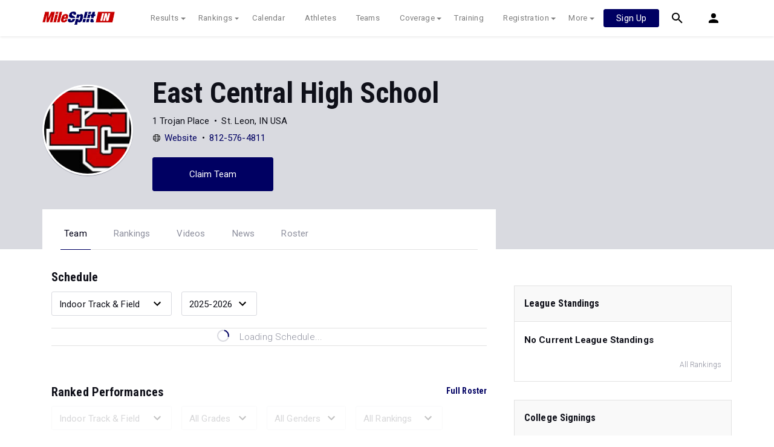

--- FILE ---
content_type: text/html; charset=UTF-8
request_url: https://in.milesplit.com/teams/29885-east-central-high-school
body_size: 12684
content:
<!doctype html>
<html lang="en">
<head>
    <script src="https://cmp.osano.com/AzyWAQS5NWEEWkU9/eab0a836-8bac-45b1-8b3e-e92e57e669db/osano.js?language=en"></script>
<script src="https://www.flolive.tv/osano-flo.js" ></script>    <!-- Google Tag Manager -->
<script>(function(w,d,s,l,i){w[l]=w[l]||[];w[l].push({'gtm.start':
            new Date().getTime(),event:'gtm.js'});var f=d.getElementsByTagName(s)[0],
        j=d.createElement(s),dl=l!='dataLayer'?'&l='+l:'';j.async=true;j.src=
        'https://www.googletagmanager.com/gtm.js?id='+i+dl;f.parentNode.insertBefore(j,f);
    })(window,document,'script','dataLayer','GTM-M962P37');</script>
<!-- End Google Tag Manager -->    <title>East Central High School - Roster</title>

    <!-- Meta Block -->
            <meta charset="utf-8">
        <meta http-equiv="Content-Type" content="text/html; charset=utf-8" />
        <meta name="application-name" content="MileSplit Indiana" />
        <meta name="MobileOptimized" content="width" />
        <meta name="HandheldFriendly" content="true" />
        <meta name="apple-mobile-web-app-capable" content="yes" />
        <meta name="apple-mobile-web-app-status-bar-style" content="black" />
        <meta name="apple-touch-fullscreen" content="YES" />
        <meta name="viewport" content="width=device-width,initial-scale=1.0,minimum-scale=1.0,minimal-ui" />
        <meta name="format-detection" content="telephone=no;address=no;email=no" />
        <meta name="inmobi-site-verification" content="d3ac33f46ed8e33a0b3afa297531f596" />

        <!-- Meta SEO Block -->
                                                            <meta name="keywords" content="East Central High School,St. Leon,IN,USA" />
                                        <!-- End Meta SEO Block -->

        <!-- Meta Social Block -->
                    <!-- Facebook/OpenGraph -->
            <meta property="fb:admins" content="506280686,508214191" />
            <meta property="fb:app_id" content="261198561567" />
            <meta property="fb:page_id" content="104136371855" />
            <meta property="og:site_name" content="MileSplit Indiana" />
            <meta property="og:type" content="profile" />
            <meta property="og:title" name="twitter:title" content="East Central High School - Roster" />
                                        <meta property="og:image" name="twitter:image:src" content="https://assets.sp.milesplit.com/team_logos/29885?v=1" />
                        <!-- Twitter -->
            <meta name="twitter:card" content="summary">
            <meta name="twitter:site" content="@milesplit">
                <!-- End Meta Social Block -->
        <!-- End Meta Block -->

    <!-- Schema.org -->
                <script type="application/ld+json">{"@context":"https:\/\/schema.org","@type":"SportsTeam","name":"East Central High School","sport":"Cross Country \/ Track & Field","address":"1 Trojan Place St. Leon, IN, USA","logo":"https:\/\/assets.sp.milesplit.com\/team_logos\/29885?v=1","url":"https:\/\/in.milesplit.com\/teams\/29885-east-central-high-school"}</script>
        <!-- End Schema.org -->

    <link rel="canonical" href="https://in.milesplit.com/teams/29885-east-central-high-school" />

    <!-- Icons -->
    <link href="https://assets.sp.milesplit.com/images/milesplit-favicon.png" rel="apple-touch-icon" />
    <link href="https://assets.sp.milesplit.com/images/milesplit-favicon.png" rel="shortcut icon" />
    <link rel="img_src" href="https://assets.sp.milesplit.com/images/milesplit-favicon.png" />

    <!-- Social/Sharing -->
    <link rel="publisher" href="https://plus.google.com/106335681194473166154" />

    <!-- CSS Block -->
                <link rel="stylesheet" href="https://css.sp.milesplit.com/style.css?build=20251216062453">
        <link rel="stylesheet" href="https://css.sp.milesplit.com/temp.css?build=20251216062453">
        <link rel="stylesheet" href="https://css.sp.milesplit.com/milesplit/recaptcha.css?build=20251216062453"/>
    
    <style>
        .data-row {
            padding: 0;
        }
    </style>
    <!-- End CSS Block -->

    <!-- Head Scripts Block -->
            <script src="https://code.jquery.com/jquery-3.3.1.min.js" integrity="sha256-FgpCb/KJQlLNfOu91ta32o/NMZxltwRo8QtmkMRdAu8=" crossorigin="anonymous"></script>
        <script src="https://stackpath.bootstrapcdn.com/bootstrap/4.4.1/js/bootstrap.bundle.min.js" integrity="sha384-6khuMg9gaYr5AxOqhkVIODVIvm9ynTT5J4V1cfthmT+emCG6yVmEZsRHdxlotUnm" crossorigin="anonymous"></script>
        <script src="https://www.recaptcha.net/recaptcha/enterprise.js?render=6LcfSNkjAAAAAEt-bQi1C9XVNfjQ8K_v-LXHecZj"></script>
        <!-- Google Analytics -->
        <script type="text/javascript">
            window.dataLayer = window.dataLayer || [];
            dataLayer.push ({
                'siteId'  : '15',
                'tld'     : 'com'
            });
        </script>

        <!-- Clarity -->
                    <script src="https://js.sp.milesplit.com/3rdparty/clarity.js?build=20251216062453"></script>
        
        <!-- Segment -->
        <script src="https://js.sp.milesplit.com/3rdparty/platform.js?build=20251216062453"></script>
        <script>
            !function(){var analytics=window.analytics=window.analytics||[];if(!analytics.initialize)if(analytics.invoked)window.console&&console.error&&console.error("Segment snippet included twice.");else{analytics.invoked=!0;analytics.methods=["trackSubmit","trackClick","trackLink","trackForm","pageview","identify","reset","group","track","ready","alias","debug","page","once","off","on","addSourceMiddleware","addIntegrationMiddleware","setAnonymousId","addDestinationMiddleware"];analytics.factory=function(e){return function(){var t=Array.prototype.slice.call(arguments);t.unshift(e);analytics.push(t);return analytics}};for(var e=0;e<analytics.methods.length;e++){var key=analytics.methods[e];analytics[key]=analytics.factory(key)}analytics.load=function(key,e){var t=document.createElement("script");t.type="text/javascript";t.async=!0;t.src="https://siop.flosports.tv/siop.js/v1/" + key + "/siop.min.js";;var n=document.getElementsByTagName("script")[0];n.parentNode.insertBefore(t,n);analytics._loadOptions=e};analytics._writeKey="r90fhunU3ddJmMaXcBYXLtAi2vkJHc5g";analytics._cdn="https://siop.flosports.tv";analytics.SNIPPET_VERSION="5.2.0";
                analytics.load("aNJHVzqtABqlCj8RMdLp4YsCVZ51nbs3");
                // Do identity call
                let rawSegmentIdentity = '';

                let userIdentity = false;
                if (rawSegmentIdentity){
                    userIdentity = JSON.parse(rawSegmentIdentity);
                }

                if (userIdentity) {
                    analytics.identify(
                        '',
                        userIdentity
                    );
                }
                // Do page call
                let args = ["Team - Home",{"browser":"Chrome","browser_version":"131.0.0.0","component":"App Component","device":"Desktop","device_brand":"Apple","node_id":29885,"node_type":"Team","page_category":"Team","subpage_category":"Home","paywall_present":1,"vertical":"MileSplit","site_id":15,"milesplit_site_id":"15","milesplit_site_code":"in"}];
                if (args.length > 1) {
                    analytics.page(
                        args[0],
                        args[1]
                    );
                }
                else {
                    analytics.page();
                }
            }}();
        </script>
        <script src="https://js.sp.milesplit.com/drivefaze/segment.js?build=20251216062453"></script>

        <!-- cointoss -->
        <script src="https://js.sp.milesplit.com/drivefaze/cointoss.js?build=20251216062453"></script>

        <!-- Framework -->
        <script src="https://js.sp.milesplit.com/drivefaze/prereq.js?build=20251216062453"></script>
        <script src="https://js.sp.milesplit.com/drivefaze/core.js?build=20251216062453"></script>
        <script src="https://js.sp.milesplit.com/drivefaze/api.js?build=20251216062453"></script>
        <script src="https://js.sp.milesplit.com/drivefaze/modal.js?build=20251216062453"></script>
        <script type="text/javascript">
            var ads = {
                'ga': {
                    'send': {
                        'hitType'         : 'event',
                        'eventCategory'   : 'dfp',
                        'eventAction'     : 'Initializing',
                        'eventLabel'      : 'Hi',
                        'eventValue'      : 'Hi',
                        'hitCallBack'     : function() {
                            _DF_.log('DFP Callback');
                        }
                    }
                },
                'page': {"subdomain":"in","module":"teams","moduleId":29885,"keywords":"","account":"NA"},
                'rules': []            };
            window.adData = ads;
        </script>


        <script src="https://js.sp.milesplit.com/drivefaze/pro/paywall.js?build=20251216062453"></script>


        <!-- Initialize site settings -->
        <script type="text/javascript">
            _DF_.init({
                subDomain: 'in',
                rootDomain: 'milesplit.com',
                userName: '',
                userToken:'',
                userID: '',
                appName: 'MileSplit',
                appHash: '9993435752f0aeca1428f7d4335835f5',
                siteId: '15',
                site: {"id":"15","subdomain":"in","shorthand":"Indiana","regionName":"Indiana","country":"USA","regionCode":"USA-IN","name":"MileSplit Indiana","baseUrl":"http:\/\/in.milesplit.us","type":"state","contactName":"","contactEmail":"","twitterUser":"MileSplitIN","twitterToken":"1113180025-thWK45vXd8WIz47dF04IivlQWtGq87UxDmQjFtP","twitterSecret":"Isp3Wu3uO1f8cPipRIFaoxOtF0WHxJLCoBgqnnS2fo","twitterWidgetId":"631841246017814529","googlePlus":"","facebookPage":"milesplitindiana","instagramUser":"","standardsId":"2","districtWord":"District","regionWord":"Region","conferenceWord":"Conference","countyWord":"County","classificationWord":"Classification","trackWord":"track & field","coversMs":"0","coversCollege":"1","indoor":"indoor","fieldUnits":"english","sports":"outdoor,indoor,cc,road","levels":"ms,hs,college","hsBoysCc":"5000m","hsGirlsCc":"5000m","hsGirlsOutdoor":"100m,200m,400m,800m,1600m,3200m,100H,300H,4x100m,4x400m,4x800m,S,D,LJ,HJ,PV","hsBoysOutdoor":"100m,200m,400m,800m,1600m,3200m,110H,300H,4x100m,4x400m,4x800m,S,D,LJ,HJ,PV","hsGirlsIndoor":"55m,60m,200m,400m,800m,1200m,1600m,Mile,3200m,2Mile,55H,60H,4x200m,4x400m,4x800m,DMR,HJ,LJ,PV,S,TJ,WT","hsBoysIndoor":"55m,60m,200m,400m,800m,1200m,1600m,Mile,3200m,2Mile,55H,60H,4x200m,4x400m,4x800m,DMR,HJ,LJ,PV,S,TJ,WT","msBoysCc":"3000m","msGirlsCc":"3000m","msBoysOutdoor":"100m,200m,400m,800m,1600m,3200m,110H,300H,4x100m,4x400m,4x800m,S,D,LJ,TJ,HJ,PV","msGirlsOutdoor":"100m,200m,400m,800m,1600m,3200m,100H,300H,4x100m,4x400m,4x800m,S,D,LJ,TJ,HJ,PV","separateClassesByGender":"0","vacant":"0","stats":"1","subscriptionRankings":"1","subscriptionStats":"1","subscriptionAthletes":"1","rankingsOptions":"level,league,dual,hand,wind,grade","rankingsDefaultWind":"all","rankingsDefaultLocation":"all","rankingsDefaultMeetType":"all","rankingsShowPolarBear":"0","outdoorStartRankings":"0401","ccStartRankings":"0815","indoorStartRankings":"1215","outdoorStartCalendar":"0324","ccStartCalendar":"0615","indoorStartCalendar":"1120","frontPageHtml":"","redirectTo":"","mailchimpInterestId":"16","frontPageVideoPlayer":"1","managerId":"969220","state":"IN"},
                accounts: {"domain":"https:\/\/accounts.milesplit.com","apiDomain":"https:\/\/api30.milesplit.com","signup":"\/signup","join":"\/join","login":"\/login","loginSuper":"\/login\/super","forgot":"\/login\/forgot","logout":"\/logout","register":"\/register","account":"\/account\/information","editAccount":"\/settings\/edit","subscription":"\/account\/subscriptions"}
            });
        </script>
        <!-- End Head Scripts Block -->
</head>

<body class="body profile">
<!-- Google Tag Manager (noscript) -->
<noscript><iframe src="https://www.googletagmanager.com/ns.html?id=GTM-M962P37"
                  height="0" width="0" style="display:none;visibility:hidden"></iframe></noscript>
<!-- End Google Tag Manager (noscript) --><!-- Body Open Block -->
    
<!-- Header Block -->
        <header class="navbar-height">

                                                                                                <div class="navbar-wrap navbar-white">
        <div class="container">
            <nav class="navbar navbar-expand-lg">
                <button class="navbar-toggler collapsed" type="button" data-toggle="collapse" data-target="#navbarNav">
                    <span class="navbar-toggler-icon"></span>
                </button>
                <a href="/"
                   class="navbar-brand logo-in"><span>MileSplit Indiana</span></a>
                <div class="collapse navbar-collapse" id="navbarNav">
                    <ul class="navbar-nav">
                        <li class="nav-item dropdown">
                            <a href="#" class="nav-link dropdown-toggle" data-toggle="dropdown">
                                Results
                            </a>
                            <div class="dropdown-menu">
                                <div class="container">
                                    <a class="dropdown-item" href="/results">
                                        Meet Results
                                    </a>
                                    <a class="dropdown-item" href="http://milesplit.live/overall">
                                        Live Results
                                    </a>
                                </div>
                            </div>
                        </li>
                        <li class="nav-item dropdown">
                            <a href="#" class="nav-link dropdown-toggle" data-toggle="dropdown">
                                Rankings
                            </a>
                            <div class="dropdown-menu">
                                <div class="container">
                                    <a class="dropdown-item" href="/rankings/flo50?year=2026&category=track">
                                        COROS MileSplit50
                                    </a>
                                    <a class="dropdown-item" href="/rankings/leaders/high-school-boys/cross-country">
                                        XC Lists</a>
                                    <a class="dropdown-item" href="/rankings/leaders/high-school-boys/indoor-track-and-field">
                                        Indoor Lists
                                    </a>
                                    <a class="dropdown-item" href="/rankings/leaders/high-school-boys/outdoor-track-and-field">
                                        Outdoor Lists
                                    </a>
                                    <a class="dropdown-item" href="/virtual-meets">
                                        Virtual Meets
                                    </a>
                                    <a class="dropdown-item" href="/teamscores">
                                        XC Team Scores
                                    </a>
                                    <a class="dropdown-item" href="/athletes/compare">
                                        Compare Athletes
                                    </a>
                                </div>
                            </div>
                        </li>
                        <li class="nav-item">
                            <a href="/calendar" class="nav-link">
                                Calendar
                            </a>
                        </li>
                        <li id="navAthletes" class="nav-item">
                            <a href="/athletes" class="nav-link">
                                Athletes
                            </a>
                        </li>
                                                    <li class="nav-item">
                                <a href="/teams" class="nav-link">
                                    Teams
                                </a>
                            </li>
                                                <li class="nav-item dropdown">
                            <a href="#" class="nav-link dropdown-toggle" data-toggle="dropdown">
                                Coverage
                            </a>
                            <div class="dropdown-menu">
                                <div class="container">
                                    <a class="dropdown-item" href="/photos">
                                        Photos
                                    </a>
                                    <a class="dropdown-item" href="/videos/meets">
                                        Videos
                                    </a>
                                    <a class="dropdown-item" href="/articles">
                                        Articles Archive
                                    </a>
                                    <a class="dropdown-item" href="/signings">
                                        College Commitments
                                    </a>
                                </div>
                            </div>
                        </li>
                        <li class="nav-item">
                            <a href="/training" class="nav-link">
                                Training
                            </a>
                        </li>
                        <li class="nav-item dropdown">
                            <a href="#" class="nav-link dropdown-toggle" data-toggle="dropdown">
                                Registration
                            </a>
                            <div class="dropdown-menu">
                                <div class="container">
                                    <a class="dropdown-item" href="/registration-landing">
                                        About
                                    </a>
                                    <a class="dropdown-item" href="/meet-creation">
                                        Setup Meet
                                    </a>
                                                                        <a class="dropdown-item" href="https://support.milesplit.com">
                                        FAQ/Help
                                    </a>
                                </div>
                            </div>
                        </li>
                        <li class="nav-item dropdown">
                            <a href="#" class="nav-link dropdown-toggle" data-toggle="dropdown">
                                More
                            </a>
                            <div class="dropdown-menu">
                                <div class="container">
                                    <a class="dropdown-item" href="https://www.boulderbibs.com/collections/milesplit" target="_blank">Bibs</a>
                                                                            <a class="dropdown-item" href="/timing">
                                            Timing Companies
                                        </a>
                                                                        <a class="dropdown-item" href="/calc">
                                        Conversion Calculator
                                    </a>
                                    <a class="dropdown-item" href="/racetab">
                                        RaceTab
                                    </a>
                                    <a class="dropdown-item" href="/network">
                                        MileSplit Network
                                    </a>

                                </div>
                            </div>
                        </li>
                    </ul>
                </div>

                                <nav id="navbarUpgradePill" class="navbarUpgradePill">
                    <div class="button">
                        <a href="/join">
                            <button class="btn btn-primary btn-s">Sign Up</button>
                        </a>
                    </div>
                </nav>
                
                <div id="navbarSearch" class="navbarSearch">
                    <a href="/search">
                        <div class="icon icon-search navbar-height"></div>
                    </a>
                </div>

                <div id="navbarAccount" class="navbarAccount dropdown">
                    <div class="icon icon-account navbar-height" data-toggle="dropdown">
                        <span>Account</span>
                    </div>
                    <div class="dropdown-menu">
                        <div class="container">
                                                            <a class="dropdown-item" href="/login?next=https%3A%2F%2Fin.milesplit.com%2Fteams%2F29885-east-central-high-school&ref=navbar">
                                    Log In
                                </a>
                                <a class="dropdown-item" href="/join?next=https%3A%2F%2Fin.milesplit.com%2Fteams%2F29885-east-central-high-school&ref=navbar">
                                    Sign Up
                                </a>
                                                    </div>
                    </div>
                </div>
            </nav>
        </div>
    </div>
</header>

<script type="text/javascript">
    new Drivefaze.Cointoss('mspt_3577_logged_out_upgrade_pill_v2', {
        variationId: ,
        toggleVariation: false
    });
</script>
<!-- End Header Block -->

<!-- Leaderboard Atf Ad Block -->
    <section class="advertisement-leaderboard">
    <div id="leaderboard_atf" class="advertisement"></div>
</section><!-- End Leaderboard Atf Ad Block -->

<!-- Post Header Block -->
    <section class="post-header">
        <section class="container container-jumbotron">
            <div class="row">
                <div class="col-md-12 col-lg-8">
                    <div class="jumbotron">
            <img class="avatar" src="https://assets.sp.milesplit.com/team_logos/29885?v=1" alt="East Central High School">
        <section class="jumbotron-content">
        <h1>East Central High School</h1>
        <div class="profile" style="display: flex;">
            <div class="info" style="margin-right: 30px;">
                                    <ul class="list-horizontal list-bullets">
                                                    <li class="align-horizontal">
                                                                                                    <span>1 Trojan Place</span>
                                                            </li>
                                                    <li class="align-horizontal">
                                                                                                    <span>St. Leon, IN USA</span>
                                                            </li>
                                            </ul>
                                    <ul class="list-horizontal list-bullets">
                                                    <li class="align-horizontal">
                                <svg xmlns="http://www.w3.org/2000/svg" class="icon icon-web" width="24" height="24" viewBox="0 0 24 24">
    <path d="M12 1.5C6.2 1.5 1.5 6.2 1.5 12S6.2 22.5 12 22.5 22.5 17.8 22.5 12 17.8 1.5 12 1.5zm8.2 6.4h-3.5c-.4-1.9-1-3.5-1.8-4.6 2.3.8 4.2 2.5 5.3 4.6zM15.7 12c0 1-.1 1.9-.2 2.7h-7c-.2-.8-.2-1.7-.2-2.7s.1-1.9.2-2.7h7.1c.1.8.1 1.7.1 2.7zM12 2.9c1.1 0 2.6 1.9 3.3 5.1H8.7c.7-3.3 2.2-5.1 3.3-5.1zm-2.9.4c-.8 1.2-1.4 2.8-1.8 4.6H3.8c1.1-2.1 3-3.8 5.3-4.6zM2.9 12c0-.9.1-1.9.4-2.7h3.8c-.1.9-.2 1.8-.2 2.7s.1 1.8.2 2.7H3.3c-.3-.8-.4-1.8-.4-2.7zm.9 4.1h3.5c.4 1.9 1 3.5 1.8 4.6-2.3-.8-4.2-2.5-5.3-4.6zm8.2 5c-1.1 0-2.6-1.9-3.3-5.1h6.6c-.7 3.3-2.2 5.1-3.3 5.1zm2.9-.4c.8-1.1 1.4-2.7 1.8-4.6h3.5c-1.1 2.1-3 3.8-5.3 4.6zm2-6c.1-.9.2-1.8.2-2.7s-.1-1.8-.2-2.7h3.8c.3.9.4 1.8.4 2.7s-.1 1.9-.4 2.7h-3.8z"/>
</svg>                                                                    <a href="http://www.sunmandearborn.k12.in.us/echs">Website</a>
                                                            </li>
                                                    <li class="align-horizontal">
                                                                                                    <a href="tel:8125764811">812-576-4811</a>
                                                            </li>
                                            </ul>
                            </div>
            <div class="teamColors" style="width: 56px; margin-top: 4px;">
                <div style="background-color: ; height: 22px;"></div>
                <div style="background-color: ; height: 22px;"></div>
            </div>
        </div>
                                    <a href="https://in.milesplit.com/teams/29885-east-central-high-school/claim" class="jumbotron-action btn btn-primary" rel="nofollow">Claim Team</a>
                        </section>
</div>
                </div>
            </div>
        </section>
        <section class="container container-navigation">
            <div class="row">
                <div class="col-md-12 col-lg-8">
                                        <nav class="navigation-profile">
    <ul class="navigation">
                    <li class="navigation-item active">
                <a class="navigation-link" href="https://in.milesplit.com/teams/29885-east-central-high-school">Team</a>
            </li>
                    <li class="navigation-item">
                <a class="navigation-link" href="https://in.milesplit.com/teams/29885-east-central-high-school/rankings">Rankings</a>
            </li>
                    <li class="navigation-item">
                <a class="navigation-link" href="https://in.milesplit.com/teams/29885-east-central-high-school/videos">Videos</a>
            </li>
                    <li class="navigation-item">
                <a class="navigation-link" href="https://in.milesplit.com/teams/29885-east-central-high-school/articles">News</a>
            </li>
                    <li class="navigation-item">
                <a class="navigation-link" href="https://in.milesplit.com/teams/29885-east-central-high-school/roster">Roster</a>
            </li>
            </ul>
</nav>                </div>
            </div>
        </section>
    </section>
<!-- End Post Header Block -->

<!-- Page Block -->
    <div class="page container">
                                            <div class="row position-relative">
            <!-- Template Block -->
                            <main class="main col-sm-12 col-md-8" role="main">    <section>
        <h4>Schedule</h4>
        <div class="data-set-filters">
                        <div class="select-wrapper">
    <select
            id=scheduleSeason
            
            class="form-control "
                        
    >
                                            <option class="dropdown-item" value="indoor" selected >Indoor Track &amp; Field</option>
                                                <option class="dropdown-item" value="outdoor" >Outdoor Track &amp; Field</option>
                                                <option class="dropdown-item" value="cc" >Cross Country</option>
                            </select>
</div>                        <div class="select-wrapper">
    <select
            id=scheduleSeasonYear
            
            class="form-control "
                        
    >
                                            <option class="dropdown-item" value="2025" >2025-2026</option>
                                                <option class="dropdown-item" value="2024" >2024-2025</option>
                                                <option class="dropdown-item" value="2023" >2023-2024</option>
                                                <option class="dropdown-item" value="2022" >2022-2023</option>
                                                <option class="dropdown-item" value="2021" >2021-2022</option>
                                                <option class="dropdown-item" value="2020" >2020-2021</option>
                                                <option class="dropdown-item" value="2019" >2019-2020</option>
                                                <option class="dropdown-item" value="2018" >2018-2019</option>
                                                <option class="dropdown-item" value="2017" >2017-2018</option>
                                                <option class="dropdown-item" value="2016" >2016-2017</option>
                                                <option class="dropdown-item" value="2015" >2015-2016</option>
                            </select>
</div>        </div>
                <ul
        id=schedule
        class="data-set "
                    data-team-id="29885"
        >
                    <li class="data-row loading">
                    <div class="data-point w-100 d-flex justify-content-center">
                        <svg xmlns="http://www.w3.org/2000/svg" class="icon-animated icon-spinner" width="24" height="24" viewBox="0 0 24 24">
    <path class="icon-spinner-base" d="M12 20a8 8 0 0 1-8-8 8 8 0 0 1 8-8 8 8 0 0 1 8 8 8 8 0 0 1-8 8m0-18A10 10 0 0 0 2 12a10 10 0 0 0 10 10 10 10 0 0 0 10-10A10 10 0 0 0 12 2z"/>
    <path class="icon-spinner-top" d="M12 4V2A10 10 0 0 0 2 12h2a8 8 0 0 1 8-8z">
        <animateTransform attributeName="transform" attributeType="XML" dur="1s" from="0 12 12" repeatCount="indefinite" to="360 12 12" type="rotate"/>
    </path>
</svg>
                        <span class="ml-3 text-lighter">Loading Schedule...</span>
                    </div>
                </li>
            </ul>            </section>
    <section>
        <h4>Ranked Performances<a href="https://in.milesplit.com/teams/29885-east-central-high-school/roster" class="link-bold float-right">Full Roster</a></h4>
                <div class="data-set-filters">
                        <div class="select-wrapper select-disabled">
    <select
            id=rankedPerformancesFilterSeason
            
            class="form-control "
                         disabled
    >
                                            <option class="dropdown-item" value="indoor" selected >Indoor Track &amp; Field</option>
                                                <option class="dropdown-item" value="outdoor" >Outdoor Track &amp; Field</option>
                                                <option class="dropdown-item" value="cc" >Cross Country</option>
                            </select>
</div>                                            <div class="select-wrapper d-none d-md-block select-disabled">
    <select
            id=rankedPerformancesFilterGrade
            
            class="form-control "
                         disabled
    >
                                            <option class="dropdown-item" value="" >All Grades</option>
                                                <option class="dropdown-item" value="2026" >2025-2026</option>
                                                <option class="dropdown-item" value="2027" >2026-2027</option>
                                                <option class="dropdown-item" value="2028" >2027-2028</option>
                                                <option class="dropdown-item" value="2029" >2028-2029</option>
                            </select>
</div>                                    <div class="select-wrapper d-none d-md-block select-disabled">
    <select
            id=rankedPerformancesFilterGender
            
            class="form-control "
                         disabled
    >
                                            <option class="dropdown-item" value="" selected >All Genders</option>
                                                <option class="dropdown-item" value="F" >Female</option>
                                                <option class="dropdown-item" value="M" >Male</option>
                            </select>
</div>                        <div class="select-wrapper select-disabled">
    <select
            id=rankedPerformancesFilterType
            
            class="form-control "
                         disabled
    >
                                            <option class="dropdown-item" value="" >All Rankings</option>
                                                <option class="dropdown-item" value="1" >Top Rankings</option>
                            </select>
</div>        </div>
                <div class="paywall-overlay-container paywall-active">
                <div class="paywall paywall-overlay">
        <span>To unlock all rankings, subscribe to</span>
        <svg xmlns="http://www.w3.org/2000/svg" xmlns:xlink="http://www.w3.org/1999/xlink" class="logo logo-milesplit"
     viewBox="0 0 760 200" width="400">
  <use class="logo-text-mile" xlink:href="/css/images/logo/sprite-ms-logos.svg#text-mile"/>
  <use class="logo-text-split" xlink:href="/css/images/logo/sprite-ms-logos.svg#text-split"/>
</svg>

        <a class="paywall-action btn btn-primary segment-tracked" href="/join?ref=team-29885-tab-roster&amp;next=https%3A%2F%2Fin.milesplit.com%2Fteams%2F29885-east-central-high-school" data-segment="{&quot;event_fired&quot;:&quot;Link Clicked&quot;,&quot;name&quot;:&quot;Team Profile&quot;}">
            Join Now
        </a>
        <span>Already a Pro member? <a href="/login?ref=team-29885-tab-roster&amp;next=https%3A%2F%2Fin.milesplit.com%2Fteams%2F29885-east-central-high-school">Log In</a></span>
    </div>
            <ul
        id=rankedPerformances
        class="data-set "
                    data-team-id="29885"
        >
                        <li class="data-row loading">
                        <div class="data-point w-100 d-flex justify-content-center">
                            <svg xmlns="http://www.w3.org/2000/svg" class="icon-animated icon-spinner" width="24" height="24" viewBox="0 0 24 24">
    <path class="icon-spinner-base" d="M12 20a8 8 0 0 1-8-8 8 8 0 0 1 8-8 8 8 0 0 1 8 8 8 8 0 0 1-8 8m0-18A10 10 0 0 0 2 12a10 10 0 0 0 10 10 10 10 0 0 0 10-10A10 10 0 0 0 12 2z"/>
    <path class="icon-spinner-top" d="M12 4V2A10 10 0 0 0 2 12h2a8 8 0 0 1 8-8z">
        <animateTransform attributeName="transform" attributeType="XML" dur="1s" from="0 12 12" repeatCount="indefinite" to="360 12 12" type="rotate"/>
    </path>
</svg>
                            <span class="ml-3 text-lighter">Loading Ranked Performances...</span>
                        </div>
                    </li>
                </ul>        </div>
            </section>
            <section id=topVideos class="media-block-group">
                        <header class="group-heading">
                <h4 class="group-title">Top Videos</h4>
                                    <a href="https://in.milesplit.com/teams/29885-east-central-high-school/videos" class="link-bold">More Videos</a>
                            </header>
                <section class="group-container">
                                    <div class="media-block" data-id=767263>
    <div class="media-block-hero" title="DeMarco Easter avenges loss to pole vault pal">
                  <img class="media-block-thumb" src="" alt="">                      <div class="video-detail">
                <svg xmlns="http://www.w3.org/2000/svg" class="icon icon-media icon-play-right" width="24" height="24" viewBox="0 0 24 24">
    <path d="M0 0h24v24H0z"/>
    <path class="icon-play" d="M16.87 13a1 1 0 0 0 .34-1.37 1 1 0 0 0-.34-.33L9.63 6.9a1 1 0 0 0-1.35.4 1 1 0 0 0-.12.45v8.5a1 1 0 0 0 1 1 .89.89 0 0 0 .45-.12z"/>
</svg>
                <span class="video-length">01:38</span>
            </div>
            </div>
    <div class="media-block-detail">
        <h5 class="block-title text-bold">
                            DeMarco Easter avenges loss to pole vault pal...
                    </h5>
                    <p class="block-date text-small text-lighter">
                <time datetime="2025-06-07">Jun 07, 2025</time>
            </p>
                    </div>
</div>                            <div class="media-block" data-id=758289>
    <div class="media-block-hero" title="Boys 4x100 Relay Finals Section 2">
                  <img class="media-block-thumb" src="" alt="">                      <div class="video-detail">
                <svg xmlns="http://www.w3.org/2000/svg" class="icon icon-media icon-play-right" width="24" height="24" viewBox="0 0 24 24">
    <path d="M0 0h24v24H0z"/>
    <path class="icon-play" d="M16.87 13a1 1 0 0 0 .34-1.37 1 1 0 0 0-.34-.33L9.63 6.9a1 1 0 0 0-1.35.4 1 1 0 0 0-.12.45v8.5a1 1 0 0 0 1 1 .89.89 0 0 0 .45-.12z"/>
</svg>
                <span class="video-length">00:52</span>
            </div>
            </div>
    <div class="media-block-detail">
        <h5 class="block-title text-bold">
                            Boys 4x100 Relay Finals Section 2...
                    </h5>
                    <p class="block-date text-small text-lighter">
                <time datetime="2025-05-10">May 10, 2025</time>
            </p>
                    </div>
</div>                            <div class="media-block" data-id=758286>
    <div class="media-block-hero" title="Girls 4x100 Relay Finals Section 2">
                  <img class="media-block-thumb" src="" alt="">                      <div class="video-detail">
                <svg xmlns="http://www.w3.org/2000/svg" class="icon icon-media icon-play-right" width="24" height="24" viewBox="0 0 24 24">
    <path d="M0 0h24v24H0z"/>
    <path class="icon-play" d="M16.87 13a1 1 0 0 0 .34-1.37 1 1 0 0 0-.34-.33L9.63 6.9a1 1 0 0 0-1.35.4 1 1 0 0 0-.12.45v8.5a1 1 0 0 0 1 1 .89.89 0 0 0 .45-.12z"/>
</svg>
                <span class="video-length">01:01</span>
            </div>
            </div>
    <div class="media-block-detail">
        <h5 class="block-title text-bold">
                            Girls 4x100 Relay Finals Section 2...
                    </h5>
                    <p class="block-date text-small text-lighter">
                <time datetime="2025-05-10">May 10, 2025</time>
            </p>
                    </div>
</div>                        </section>
</section>                <section  class="media-block-group">
                        <header class="group-heading">
                <h4 class="group-title">Top Articles</h4>
                                    <a href="https://in.milesplit.com/teams/29885-east-central-high-school/articles" class="link-bold">More News</a>
                            </header>
                <section class="group-container">
                                    <div class="media-block" >
    <div class="media-block-hero" title="Brooks XC Midwest Region Rankings: Top 1000 Girls">
                 <a href="/articles/397727/brooks-xc-midwest-region-rankings-top-1000-girls"> <img class="media-block-thumb" src="https://d193frjqb908ar.cloudfront.net/[base64]?Expires=1923639458&amp;Signature=F1lnaEzvqf8RGS8Ogp05UNylK3IrxjnRFt~cEZ34OnH0STESeLOz-gW0q7BB9oXF4awiDmP91-GL05ImD-oVXoEfFONzP7Cg5w30aHq6fM0VR-Avbtb~4Xe6pCe1vrg67emPsZDAPnOqj2jp1IJztI~qRpLsIMRp7cOA1XtlVgJOhz5XdKzIlQFgbMLZQe13CDp~4YNPGJd7j918KHPTqBC4LbKXOCLdMs6Y-Kqp8X9obq4y74YKP6NZSs5qNToS9ybnAHMio9Rywv~UEnzRRh9IJXtNC1FI~hxdurX6HI18oXFrV4HGM22OH4qYMO2RvIWjZnpFZgLDFJMmDrOwbQ__&amp;Key-Pair-Id=APKAJT7QBXJV435KU6MQ" alt=""> </a>             </div>
    <div class="media-block-detail">
        <h5 class="block-title text-bold">
                            <a href="/articles/397727/brooks-xc-midwest-region-rankings-top-1000-girls">Brooks XC Midwest Region Rankings: Top 1000 Girls...</a>
                    </h5>
                    <p class="block-date text-small text-lighter">
                <time datetime="2025-11-24">Nov 24, 2025</time>
            </p>
                            <p class="block-description">With a week until the Brooks XC Regional Championships, check out the final Midwest Regional...</p>
            </div>
</div>                            <div class="media-block" >
    <div class="media-block-hero" title="Brooks XC Midwest Region Rankings: Top 1000 Girls">
                 <a href="/articles/396814/brooks-xc-midwest-region-rankings-top-1000-girls"> <img class="media-block-thumb" src="https://d193frjqb908ar.cloudfront.net/[base64]?Expires=1923639458&amp;Signature=bwZw67v7raodYRgOO-B6PaHXzaCBqLMESihAQzcfwAhSUdE7klije1Qq5VCeOmNsiv~c1OHU62FNsF6WiYAQvq9oSyStw~0pmb8l~Y0JPsiMiG6PNx5VDXq-17J9jzhEtyOf0-h-X9MB23-gv5UI9EDKgU0nHVgRJWtNaujcN5w09vyMSAcZCSkjYsKI4Fn2QjouA0xNIjsfx5JmUJjGvZpgO3kfaIuLaSX1NWltXcx3Bum0lRE1jnnUqRP88gfgHaOF6sQnvjvXVwJH-~2tXVnQVT-T5yS0tla2FHfL9u3CA-IMOUWAXigLGp57EN5IGa-wB7NU29ztF-J0ohuXeA__&amp;Key-Pair-Id=APKAJT7QBXJV435KU6MQ" alt=""> </a>             </div>
    <div class="media-block-detail">
        <h5 class="block-title text-bold">
                            <a href="/articles/396814/brooks-xc-midwest-region-rankings-top-1000-girls">Brooks XC Midwest Region Rankings: Top 1000 Girls...</a>
                    </h5>
                    <p class="block-date text-small text-lighter">
                <time datetime="2025-11-17">Nov 17, 2025</time>
            </p>
                            <p class="block-description">Midwest XC heats up with MI, IN, CO, OH, KS, WI, ND stars. Dudek leads Michigan; Schwalm, Re...</p>
            </div>
</div>                            <div class="media-block" >
    <div class="media-block-hero" title="Brooks XC Midwest Region Rankings: Top 1000 Girls">
                 <a href="/articles/396434/brooks-xc-midwest-region-rankings-top-1000-girls"> <img class="media-block-thumb" src="https://d193frjqb908ar.cloudfront.net/[base64]?Expires=1923639458&amp;Signature=b1hFRWm5bb34jy45MFF~pDXTI31yAKR59FdX59IMZY8DN7nUuf0~vHbb~Qpd8Wgc3Nxduygl4T4HODN5Pbr786FKu-rF~4mrs3YXH58ek0yavVRcAJ-fJy3Bj63fx57AjNVW3eX9HOPIPx0CEXIy1~MTa3M3XeVZhzOSQ3FHZaJlEgXeya4hfIoYOso5VexR00-0GhYzVCJeCsf2y~zzOzuABQaHsFk3YL2Mlg3leqLRMfjfjP0kzhtaiqW~G0hoBKr5qz9-hb6l88SYsh0bVPVohiIWHJkWIQI~JfUI0H~~bKro5VNfiQjDcsk8Ouqq8UDqrZG9sOUC7El7eyfeoQ__&amp;Key-Pair-Id=APKAJT7QBXJV435KU6MQ" alt=""> </a>             </div>
    <div class="media-block-detail">
        <h5 class="block-title text-bold">
                            <a href="/articles/396434/brooks-xc-midwest-region-rankings-top-1000-girls">Brooks XC Midwest Region Rankings: Top 1000 Girls...</a>
                    </h5>
                    <p class="block-date text-small text-lighter">
                <time datetime="2025-11-10">Nov 10, 2025</time>
            </p>
                            <p class="block-description">Dudek leads MI, while IN, CO, OH, KS, WI, and ND deliver depth and rising stars, making the ...</p>
            </div>
</div>                        </section>
</section>    </main>
    <aside class="sidebar sidebar-right sidebar-stalker col-sm-12 col-md-4">    <section class="advertisement-rectangle">
    <div id="rectangle_atf" class="advertisement"></div>
</section>
        
        <section class="widget  ">
            <header class="widget-header">
            <h5 class="widget-title">League Standings</h5>
        </header>
        <section class="widget-body">
                    <ul
        id=widget-league-standings
        class="data-set mb-0 border-top-0"
        >
                                                <li class="data-row border-bottom-0">
                            <div class="data-point w-100 text-bold">No Current League Standings</div>
                        </li>
                                    </ul>            </section>
            <footer class="widget-footer">
            <a href="https://in.milesplit.com/teams/29885-east-central-high-school/rankings">All Rankings</a>
        </footer>
    </section>                    <section class="widget  ">
            <header class="widget-header">
            <h5 class="widget-title">College Signings</h5>
        </header>
        <section class="widget-body">
                        <ul
        id=widget-college-signings
        class="data-set mb-0 border-top-0"
        >
                                                                                        <li class="data-row">
                                    <div class="data-point w-40">
                                        <a href="https://in.milesplit.com/athletes/13713352-callie-bentley">
                                            Callie Bentley
                                        </a>
                                    </div>
                                    <div class="data-point d-flex align-items-center w-60">
                                                                                                                                <div><img class="avatar avatar-borderless avatar-sm d-none d-md-inline" src="https://assets.sp.milesplit.com/team_logos/863?v=1" alt="Butler University"></div>
                                                                                <a href="https://in.milesplit.com/teams/863-butler-university">Butler University</a>
                                    </div>
                                </li>
                                                                        </ul>                </section>
    </section>            <section class="advertisement-rectangle">
    <div id="rectangle_btf" class="advertisement"></div>
</section></aside>
            <!-- End Template Block -->
        </div>
    </div>
<!-- End Page Block -->

<!-- Pre Footer Block -->
<!-- End Pre Footer Block -->

<!-- Leaderboard Btf Ad Block -->
<!-- End Leaderboard Btf Ad Block -->

<!-- Footer Block -->
    <footer class="footer footer-primary">
    <div class="container">
        <svg xmlns="http://www.w3.org/2000/svg" xmlns:xlink="http://www.w3.org/1999/xlink" class="logo logo-milesplit"
     viewBox="0 0 760 200" width="400">
  <use class="logo-text-mile" xlink:href="/css/images/logo/sprite-ms-logos.svg#text-mile"/>
  <use class="logo-text-split" xlink:href="/css/images/logo/sprite-ms-logos.svg#text-split"/>
</svg>

        <ul class="navigation list-bullets">
            <li>
                <div class="copyright">&copy;2025 FloSports Inc.</div>
            </li>
                        <li>
                <div class="editor">Senior Editor: <strong><a class="navigation-link" href="mailto:"></a></strong>
                </div>
            </li>
                    </ul>
        <ul class="navigation list-bullets">
            <li class="navigation-item">
                <a class="navigation-link" href="https://support.milesplit.com">Contact Us</a>
            </li>
            <li class="navigation-item">
                <a class="navigation-link" href="https://www.flosports.tv/privacy-policy/">Privacy Policy</a>
            </li>
            <li class="navigation-item">
                <a class="navigation-link" href="https://www.flosports.tv/terms-of-service/">Terms of Use</a>
            </li>
            <li class="navigation-item">
                <a class="navigation-link" href="#" id="cookiePref" onclick="">Cookie Preferences / Do Not Sell or Share My Personal Information</a>
            </li>
        </ul>
    </div>
    <p class="page-speed" data-cachekey="" data-environment="Production"
       hidden>
        Generated by 10.1.2.223        fresh in 134 milliseconds
    </p>
</footer>
<!-- End Footer Block -->

<!-- Body Close Block -->
    <section class="advertisement-leaderboard-mobile advertisement-adhesion d-md-none">
    <div id="div-gpt-ad-1579202155582-0" class="advertisement"></div>
</section><!-- End Body Close Block -->

<!-- Block Footer Scripts -->
            <script>
    $(document).ready(function () {
        $(document).on("click", '#cookiePref', function (e) {
            e.preventDefault();
            Osano.cm.showDrawer('osano-cm-dom-info-dialog-open')
        })
    })
</script>    <script type="text/javascript" src="https://js.sp.milesplit.com/drivefaze/common.js?build=20251216062453"></script>

        <script src="https://cdnjs.cloudflare.com/ajax/libs/handlebars.js/4.7.7/handlebars.runtime.min.js" integrity="sha512-1JsLHOJ3aKKxY96SA64yDTGQXo46wjivsGj6LiZGQaz0V6cGpGjfFOm1fnH9WkNwf8FFaIU8jVrvAjSESKESww==" crossorigin="anonymous" referrerpolicy="no-referrer"></script>
    <script src="https://js.sp.milesplit.com/ms18/teams/handlebarTemplates.js?build=20251216062453"></script>
    <script src="https://js.sp.milesplit.com/ms18/teams/sidebar.js?build=20251216062453"></script>

        <script src="https://js.sp.milesplit.com/drivefaze/modal/video.js?build=20251216062453"></script>
    <script src="https://js.sp.milesplit.com/ms18/teams/index.js?build=20251216062453"></script>
        <script type="text/javascript">
        $('#topVideos').find('.media-block').click(function(e) {
            var videoTitle = $(this).find('.block-title').text().trim();
            var src = '/videos/embed/'+$(this).data('id')+'?autoplay=true';
            new Drivefaze.Modals.Video(
                'videoModal',
                videoTitle,
                { src: src }
            ).init();
        });
    </script>
<!-- End Block Footer Scripts -->
</body>
</html>


--- FILE ---
content_type: text/css
request_url: https://css.sp.milesplit.com/temp.css?build=20251216062453
body_size: 6406
content:
.body.member-referral .hero-img{background:center/cover no-repeat #f4f4f4 url(images/misc.referral.hero.jpg)}body.refer-banner header.navbar-height{height:120px}body.refer-banner .navbar-height .referral-banner{background-color:#000062;color:#fff;height:60px;position:fixed;width:100%;z-index:1030}body.refer-banner .navbar-wrap{top:60px}body.refer-banner .referral-banner .container{position:relative}body.refer-banner .referral-banner a{color:#fff;display:block;font-weight:400;height:60px;line-height:60px;text-align:center;text-decoration:underline;width:100%}body.refer-banner .referral-banner a:hover,body.refer-banner .referral-banner a:active{color:#fff;font-weight:700}body.refer-banner .referral-banner .icon-close{cursor:pointer;fill:#fff;position:absolute;top:18px;right:0}input[type=checkbox]{border:2px solid #000062}input[type=checkbox]+label{color:#454650}.body.app.meet-creation.copy .data-row:hover{cursor:pointer}.body.app.meet-creation.copy .data-row:hover>*,.body.app.meet-creation.copy .data-row:hover>* .btn{font-weight:700}input[type=checkbox].alert{margin-bottom:0}.autocomplete-group .autocomplete-suggestions{background-color:#fff;border-top-left-radius:0;border-top-right-radius:0;border:1px solid #d9dae0;max-height:200px !important;overflow-x:hidden;overflow-y:scroll;width:100% !important}.autocomplete-group .autocomplete-suggestions .autocomplete-suggestion,.autocomplete-group .autocomplete-suggestions .autocomplete-no-suggestion{padding:.25rem 1rem}.autocomplete-group .autocomplete-suggestions .autocomplete-suggestion:hover,.autocomplete-group .autocomplete-suggestions .autocomplete-no-suggestion:hover{background-color:#d9dae0;cursor:pointer}.sidebar.sidebar-frozen,.sidebar.sidebar-follow{position:absolute}.sidebar.sidebar-frozen.sidebar-left,.sidebar.sidebar-left.sidebar-follow{left:0}.sidebar.sidebar-frozen.sidebar-right,.sidebar.sidebar-right.sidebar-follow{right:0}.sidebar.sidebar-frozen.sidebar-frozen-bottom,.sidebar.sidebar-frozen-bottom.sidebar-follow{bottom:0}.sidebar.sidebar-sticky{position:fixed}.sidebar.sidebar-sticky.sidebar-sticky-bottom{bottom:2rem;top:initial}.sidebar.sidebar-sticky.sidebar-sticky-top{bottom:initial;top:calc(60px + 2rem)}.footer-primary{margin-top:2rem}.advertisement-leaderboard+.footer{margin-top:0}.advertisement-leaderboard .advertisement,.advertisement-leaderboard-mobile .advertisement{max-width:none !important}.advertisement-rectangle .advertisement{height:auto}.body.sticky-ad{padding-bottom:50px}.advertisement-adhesion{background-color:#fff;display:flex;justify-content:center;position:fixed;bottom:0;width:100%;z-index:9999}.advertisement-leaderboard .close-ad{background-color:#fff;display:none;position:absolute;right:0;top:0;font-size:9px;padding:2px 5px}.modal.video .modal-content{padding-left:0;padding-right:0}.modal.video .modal-content .modal-header{padding:21px 30px}.modal.video .modal-content .modal-body{background:#000 url("/css/milesplit/images/loader.svg") no-repeat center center;background-size:25% 25%;padding:0}.modal.video .modal-content .modal-body .player{position:relative;padding-bottom:56.25%;height:0;overflow:hidden}.modal.video .modal-content .modal-body .player iframe{position:absolute;top:0;left:0;width:100%;height:100%}.modal.video .modal-content .modal-footer{display:none}@media(max-width: 575.98px){.modal.video .modal-content{background-color:rgba(0,0,0,0);color:#fff;position:relative}.modal.video .modal-content .modal-header{border-bottom-color:#727272;padding:21px 15px}.modal.video .modal-content .modal-header button{margin-left:25px}.modal.video .modal-content .modal-header .modal-date{display:none}.modal.video .modal-content .player{margin-top:120px;overflow-y:scroll}.modal.video+.modal-backdrop.show{opacity:1}}.navbar{position:relative;display:flex;flex-wrap:wrap;align-items:center;justify-content:space-between;padding:.5rem 1rem}.navbar>.container,.navbar>.container-fluid{display:flex;flex-wrap:wrap;align-items:center;justify-content:space-between}.navbar-brand{display:inline-block;padding-top:.3125rem;padding-bottom:.3125rem;margin-right:1rem;font-size:1.25rem;line-height:inherit;white-space:nowrap}.navbar-brand:hover,.navbar-brand:focus{text-decoration:none}.navbar-nav{display:flex;flex-direction:column;padding-left:0;margin-bottom:0;list-style:none}.navbar-nav .nav-link{padding-right:0;padding-left:0}.navbar-nav .dropdown-menu{position:static;float:none}.navbar-text{display:inline-block;padding-top:.5rem;padding-bottom:.5rem}.navbar-collapse{flex-basis:100%;flex-grow:1;align-items:center}.navbar-toggler{padding:.25rem .75rem;font-size:1.25rem;line-height:1;background-color:rgba(0,0,0,0);border:1px solid rgba(0,0,0,0);border-radius:.125rem}.navbar-toggler:hover,.navbar-toggler:focus{text-decoration:none}.navbar-toggler:not(:disabled):not(.disabled){cursor:pointer}.navbar-toggler-icon{display:inline-block;width:1.5em;height:1.5em;vertical-align:middle;content:"";background:no-repeat center center;background-size:100% 100%}@media(max-width: 575.98px){.navbar-expand-sm>.container,.navbar-expand-sm>.container-fluid{padding-right:0;padding-left:0}}@media(min-width: 576px){.navbar-expand-sm{flex-flow:row nowrap;justify-content:flex-start}.navbar-expand-sm .navbar-nav{flex-direction:row}.navbar-expand-sm .navbar-nav .dropdown-menu{position:absolute}.navbar-expand-sm .navbar-nav .dropdown-menu-right{right:0;left:auto}.navbar-expand-sm .navbar-nav .nav-link{padding-right:.75rem;padding-left:.75rem}.navbar-expand-sm>.container,.navbar-expand-sm>.container-fluid{flex-wrap:nowrap}.navbar-expand-sm .navbar-collapse{display:flex !important;flex-basis:auto}.navbar-expand-sm .navbar-toggler{display:none}.navbar-expand-sm .dropup .dropdown-menu{top:auto;bottom:100%}}@media(max-width: 767.98px){.navbar-expand-md>.container,.navbar-expand-md>.container-fluid{padding-right:0;padding-left:0}}@media(min-width: 768px){.navbar-expand-md{flex-flow:row nowrap;justify-content:flex-start}.navbar-expand-md .navbar-nav{flex-direction:row}.navbar-expand-md .navbar-nav .dropdown-menu{position:absolute}.navbar-expand-md .navbar-nav .dropdown-menu-right{right:0;left:auto}.navbar-expand-md .navbar-nav .nav-link{padding-right:.75rem;padding-left:.75rem}.navbar-expand-md>.container,.navbar-expand-md>.container-fluid{flex-wrap:nowrap}.navbar-expand-md .navbar-collapse{display:flex !important;flex-basis:auto}.navbar-expand-md .navbar-toggler{display:none}.navbar-expand-md .dropup .dropdown-menu{top:auto;bottom:100%}}@media(max-width: 991.98px){.navbar-expand-lg>.container,.navbar-expand-lg>.container-fluid{padding-right:0;padding-left:0}}@media(min-width: 992px){.navbar-expand-lg{flex-flow:row nowrap;justify-content:flex-start}.navbar-expand-lg .navbar-nav{flex-direction:row}.navbar-expand-lg .navbar-nav .dropdown-menu{position:absolute}.navbar-expand-lg .navbar-nav .dropdown-menu-right{right:0;left:auto}.navbar-expand-lg .navbar-nav .nav-link{padding-right:.75rem;padding-left:.75rem}.navbar-expand-lg>.container,.navbar-expand-lg>.container-fluid{flex-wrap:nowrap}.navbar-expand-lg .navbar-collapse{display:flex !important;flex-basis:auto}.navbar-expand-lg .navbar-toggler{display:none}.navbar-expand-lg .dropup .dropdown-menu{top:auto;bottom:100%}}@media(max-width: 1169.98px){.navbar-expand-xl>.container,.navbar-expand-xl>.container-fluid{padding-right:0;padding-left:0}}@media(min-width: 1170px){.navbar-expand-xl{flex-flow:row nowrap;justify-content:flex-start}.navbar-expand-xl .navbar-nav{flex-direction:row}.navbar-expand-xl .navbar-nav .dropdown-menu{position:absolute}.navbar-expand-xl .navbar-nav .dropdown-menu-right{right:0;left:auto}.navbar-expand-xl .navbar-nav .nav-link{padding-right:.75rem;padding-left:.75rem}.navbar-expand-xl>.container,.navbar-expand-xl>.container-fluid{flex-wrap:nowrap}.navbar-expand-xl .navbar-collapse{display:flex !important;flex-basis:auto}.navbar-expand-xl .navbar-toggler{display:none}.navbar-expand-xl .dropup .dropdown-menu{top:auto;bottom:100%}}.navbar-expand{flex-flow:row nowrap;justify-content:flex-start}.navbar-expand>.container,.navbar-expand>.container-fluid{padding-right:0;padding-left:0}.navbar-expand .navbar-nav{flex-direction:row}.navbar-expand .navbar-nav .dropdown-menu{position:absolute}.navbar-expand .navbar-nav .dropdown-menu-right{right:0;left:auto}.navbar-expand .navbar-nav .nav-link{padding-right:.75rem;padding-left:.75rem}.navbar-expand>.container,.navbar-expand>.container-fluid{flex-wrap:nowrap}.navbar-expand .navbar-collapse{display:flex !important;flex-basis:auto}.navbar-expand .navbar-toggler{display:none}.navbar-expand .dropup .dropdown-menu{top:auto;bottom:100%}.navbar-light .navbar-brand{color:rgba(0,0,0,.9)}.navbar-light .navbar-brand:hover,.navbar-light .navbar-brand:focus{color:rgba(0,0,0,.9)}.navbar-light .navbar-nav .nav-link{color:rgba(0,0,0,.5)}.navbar-light .navbar-nav .nav-link:hover,.navbar-light .navbar-nav .nav-link:focus{color:rgba(0,0,0,.7)}.navbar-light .navbar-nav .nav-link.disabled{color:rgba(0,0,0,.3)}.navbar-light .navbar-nav .show>.nav-link,.navbar-light .navbar-nav .active>.nav-link,.navbar-light .navbar-nav .nav-link.show,.navbar-light .navbar-nav .nav-link.active{color:rgba(0,0,0,.9)}.navbar-light .navbar-toggler{color:rgba(0,0,0,.5);border-color:rgba(0,0,0,.1)}.navbar-light .navbar-toggler-icon{background-image:url("data:image/svg+xml;charset=utf8,%3Csvg viewBox='0 0 30 30' xmlns='http://www.w3.org/2000/svg'%3E%3Cpath stroke='rgba(0, 0, 0, 0.5)' stroke-width='2' stroke-linecap='round' stroke-miterlimit='10' d='M4 7h22M4 15h22M4 23h22'/%3E%3C/svg%3E")}.navbar-light .navbar-text{color:rgba(0,0,0,.5)}.navbar-light .navbar-text a{color:rgba(0,0,0,.9)}.navbar-light .navbar-text a:hover,.navbar-light .navbar-text a:focus{color:rgba(0,0,0,.9)}.navbar-dark .navbar-brand{color:#fff}.navbar-dark .navbar-brand:hover,.navbar-dark .navbar-brand:focus{color:#fff}.navbar-dark .navbar-nav .nav-link{color:rgba(255,255,255,.5)}.navbar-dark .navbar-nav .nav-link:hover,.navbar-dark .navbar-nav .nav-link:focus{color:rgba(255,255,255,.75)}.navbar-dark .navbar-nav .nav-link.disabled{color:rgba(255,255,255,.25)}.navbar-dark .navbar-nav .show>.nav-link,.navbar-dark .navbar-nav .active>.nav-link,.navbar-dark .navbar-nav .nav-link.show,.navbar-dark .navbar-nav .nav-link.active{color:#fff}.navbar-dark .navbar-toggler{color:rgba(255,255,255,.5);border-color:rgba(255,255,255,.1)}.navbar-dark .navbar-toggler-icon{background-image:url("data:image/svg+xml;charset=utf8,%3Csvg viewBox='0 0 30 30' xmlns='http://www.w3.org/2000/svg'%3E%3Cpath stroke='rgba(255, 255, 255, 0.5)' stroke-width='2' stroke-linecap='round' stroke-miterlimit='10' d='M4 7h22M4 15h22M4 23h22'/%3E%3C/svg%3E")}.navbar-dark .navbar-text{color:rgba(255,255,255,.5)}.navbar-dark .navbar-text a{color:#fff}.navbar-dark .navbar-text a:hover,.navbar-dark .navbar-text a:focus{color:#fff}.navbar-height{height:60px}body.refer-banner header.navbar-height{height:120px}body.refer-banner .navbar-height .referral-banner{background-color:#000062;color:#fff;height:60px;position:fixed;width:100%;z-index:1030}body.refer-banner .navbar-wrap{top:60px}body.refer-banner .referral-banner .container{position:relative}body.refer-banner .referral-banner a{color:#fff;display:block;font-weight:400;height:60px;line-height:60px;text-align:center;text-decoration:underline;width:100%}body.refer-banner .referral-banner a:hover,body.refer-banner .referral-banner a:active{color:#fff;font-weight:700}body.refer-banner .referral-banner .icon-close{cursor:pointer;fill:#fff;position:absolute;top:18px;right:30px}.navbar-wrap{box-shadow:0 1px 4px 0 rgba(0,0,0,.1);height:60px;position:fixed;width:100%;z-index:1030}.navbar-wrap .container{display:flex}.navbar-wrap .navbar{height:60px;justify-content:flex-start;padding:0;position:relative;width:100%}.navbar-wrap .navbar>div{height:60px;min-width:60px}.navbar-wrap .navbar .navbar-brand{background:url("../../logos/2015/usa.png") no-repeat left center;background-size:auto 22px;display:inline;flex-grow:2;height:60px;min-width:127px;padding-top:0;padding-bottom:0}.navbar-wrap .navbar .navbar-brand span{display:none}.navbar-wrap .navbar .navbar-brand.logo-ab{background-image:url("logos/2015/ab.png");background-size:auto 22px}.navbar-wrap .navbar .navbar-brand.logo-ak{background-image:url("logos/2015/ak.png");background-size:auto 22px}.navbar-wrap .navbar .navbar-brand.logo-al{background-image:url("logos/2015/al.png");background-size:auto 22px}.navbar-wrap .navbar .navbar-brand.logo-ar{background-image:url("logos/2015/ar.png");background-size:auto 22px}.navbar-wrap .navbar .navbar-brand.logo-aus{background-image:url("logos/2015/aus.png");background-size:auto 22px}.navbar-wrap .navbar .navbar-brand.logo-az{background-image:url("logos/2015/az.png");background-size:auto 22px}.navbar-wrap .navbar .navbar-brand.logo-bc{background-image:url("logos/2015/bc.png");background-size:auto 22px}.navbar-wrap .navbar .navbar-brand.logo-ber{background-image:url("logos/2015/ber.png");background-size:auto 22px}.navbar-wrap .navbar .navbar-brand.logo-ca{background-image:url("logos/2015/ca.png");background-size:auto 22px}.navbar-wrap .navbar .navbar-brand.logo-can{background-image:url("logos/2015/can.png");background-size:auto 22px}.navbar-wrap .navbar .navbar-brand.logo-co{background-image:url("logos/2015/co.png");background-size:auto 22px}.navbar-wrap .navbar .navbar-brand.logo-ct{background-image:url("logos/2015/ct.png");background-size:auto 22px}.navbar-wrap .navbar .navbar-brand.logo-dc{background-image:url("logos/2015/dc.png");background-size:auto 22px}.navbar-wrap .navbar .navbar-brand.logo-de{background-image:url("logos/2015/de.png");background-size:auto 22px}.navbar-wrap .navbar .navbar-brand.logo-fl{background-image:url("logos/2015/fl-flrunners.png");background-size:auto 38px}.navbar-wrap .navbar .navbar-brand.logo-ga{background-image:url("logos/2015/ga.png");background-size:auto 22px}.navbar-wrap .navbar .navbar-brand.logo-gbr{background-image:url("logos/2015/gbr.png");background-size:auto 22px}.navbar-wrap .navbar .navbar-brand.logo-hi{background-image:url("logos/2015/hi.png");background-size:auto 22px}.navbar-wrap .navbar .navbar-brand.logo-ia{background-image:url("logos/2015/ia.png");background-size:auto 22px}.navbar-wrap .navbar .navbar-brand.logo-id{background-image:url("logos/2015/id.png");background-size:auto 22px}.navbar-wrap .navbar .navbar-brand.logo-il{background-image:url("logos/2015/il.png");background-size:auto 22px}.navbar-wrap .navbar .navbar-brand.logo-in{background-image:url("logos/2015/in.png");background-size:auto 22px}.navbar-wrap .navbar .navbar-brand.logo-isv{background-image:url("logos/2015/isv.png");background-size:auto 22px}.navbar-wrap .navbar .navbar-brand.logo-ks{background-image:url("logos/2015/ks.png");background-size:auto 22px}.navbar-wrap .navbar .navbar-brand.logo-ky{background-image:url("logos/2015/ky.png");background-size:auto 22px}.navbar-wrap .navbar .navbar-brand.logo-la{background-image:url("logos/2015/la.png");background-size:auto 22px}.navbar-wrap .navbar .navbar-brand.logo-ma{background-image:url("logos/2015/ma.png");background-size:auto 22px}.navbar-wrap .navbar .navbar-brand.logo-md{background-image:url("logos/2015/md.png");background-size:auto 22px}.navbar-wrap .navbar .navbar-brand.logo-me{background-image:url("logos/2015/me.png");background-size:auto 22px}.navbar-wrap .navbar .navbar-brand.logo-mi{background-image:url("logos/2015/mi.png");background-size:auto 22px}.navbar-wrap .navbar .navbar-brand.logo-mn{background-image:url("logos/2015/mn.png");background-size:auto 22px}.navbar-wrap .navbar .navbar-brand.logo-mo{background-image:url("logos/2015/mo.png");background-size:auto 22px}.navbar-wrap .navbar .navbar-brand.logo-ms{background-image:url("logos/2015/ms.png");background-size:auto 22px}.navbar-wrap .navbar .navbar-brand.logo-mt{background-image:url("logos/2015/mt.png");background-size:auto 22px}.navbar-wrap .navbar .navbar-brand.logo-nc{background-image:url("logos/2015/nc.png");background-size:auto 22px}.navbar-wrap .navbar .navbar-brand.logo-nd{background-image:url("logos/2015/nd.png");background-size:auto 22px}.navbar-wrap .navbar .navbar-brand.logo-ne{background-image:url("logos/2015/ne.png");background-size:auto 22px}.navbar-wrap .navbar .navbar-brand.logo-nh{background-image:url("logos/2015/nh.png");background-size:auto 22px}.navbar-wrap .navbar .navbar-brand.logo-nj{background-image:url("logos/2015/nj.png");background-size:auto 22px}.navbar-wrap .navbar .navbar-brand.logo-nm{background-image:url("logos/2015/nm.png");background-size:auto 22px}.navbar-wrap .navbar .navbar-brand.logo-nv{background-image:url("logos/2015/nv.png");background-size:auto 22px}.navbar-wrap .navbar .navbar-brand.logo-ny{background-image:url("logos/2015/ny.png");background-size:auto 22px}.navbar-wrap .navbar .navbar-brand.logo-oh{background-image:url("logos/2015/oh.png");background-size:auto 22px}.navbar-wrap .navbar .navbar-brand.logo-ok{background-image:url("logos/2015/ok.png");background-size:auto 22px}.navbar-wrap .navbar .navbar-brand.logo-or{background-image:url("logos/2015/or.png");background-size:auto 22px}.navbar-wrap .navbar .navbar-brand.logo-pa{background-image:url("logos/2015/pa.png");background-size:auto 22px}.navbar-wrap .navbar .navbar-brand.logo-ri{background-image:url("logos/2015/ri.png");background-size:auto 22px}.navbar-wrap .navbar .navbar-brand.logo-sc{background-image:url("logos/2015/sc.png");background-size:auto 22px}.navbar-wrap .navbar .navbar-brand.logo-sd{background-image:url("logos/2015/sd.png");background-size:auto 22px}.navbar-wrap .navbar .navbar-brand.logo-tn{background-image:url("logos/2015/tn.png");background-size:auto 22px}.navbar-wrap .navbar .navbar-brand.logo-tx{background-image:url("logos/2015/tx.png");background-size:auto 22px}.navbar-wrap .navbar .navbar-brand.logo-usa{background-image:url("logos/2015/usa.png");background-size:auto 22px}.navbar-wrap .navbar .navbar-brand.logo-ut{background-image:url("logos/2015/ut.png");background-size:auto 22px}.navbar-wrap .navbar .navbar-brand.logo-va{background-image:url("logos/2015/va.png");background-size:auto 22px}.navbar-wrap .navbar .navbar-brand.logo-vt{background-image:url("logos/2015/vt.png");background-size:auto 22px}.navbar-wrap .navbar .navbar-brand.logo-wa{background-image:url("logos/2015/wa.png");background-size:auto 22px}.navbar-wrap .navbar .navbar-brand.logo-wi{background-image:url("logos/2015/wi.png");background-size:auto 22px}.navbar-wrap .navbar .navbar-brand.logo-wv{background-image:url("logos/2015/wv.png");background-size:auto 22px}.navbar-wrap .navbar .navbar-brand.logo-wy{background-image:url("logos/2015/wy.png");background-size:auto 22px}.navbar-wrap .navbar .navbar-collapse .upgrade-pill{background-color:#fff;border-top:1px solid #f4f4f4;text-align:center;padding:15px 30px}.navbar-wrap .navbar .navbar-collapse .upgrade-pill .btn{width:100%}@media(min-width: 992px){.navbar-wrap .navbar .navbar-collapse .upgrade-pill{display:none !important}}.navbar-wrap .navbarUpgradePill{height:initial !important}@media(max-width: 1169.98px){.navbar-wrap .navbarUpgradePill{display:none}}.navbar-wrap .navbarUpgradePill div{display:flex;align-items:center}.navbar-wrap .navbarUpgradePill div button{max-width:100px}.navbar-wrap .navbarSearch .icon,.navbar-wrap .navbarAccount .icon{line-height:60px;text-align:center}.navbar-wrap .navbarAccount .container{display:flex;justify-content:flex-end}.navbar-wrap .dropdown{position:static}.navbar-wrap .dropdown .dropdown-menu{border:none;border-bottom:1px solid #0f1019;border-radius:0;margin:0;margin-left:calc(-50vw + 50%);padding:0;width:100vw}.navbar-wrap .dropdown .dropdown-menu .container{padding-left:20%}.navbar-wrap .dropdown .dropdown-menu .dropdown-item,.navbar-wrap .dropdown .dropdown-menu .dropdown-single{display:inline-block;padding:10px 12px;width:auto}.navbar-wrap .nav-item{align-items:center;display:flex;height:60px}.navbar-wrap .nav-item .dropdown-menu .container{display:flex;justify-content:start}.navbar-white{background-color:#fff}.navbar-white .navbar-toggler{outline:none}.navbar-white .icon{background:no-repeat center center;cursor:pointer}.navbar-white .icon span{display:none}.navbar-white .navbar-toggler-icon{background-image:url("images/menu.svg")}.navbar-white .icon-search{background-image:url("images/magnify.svg")}.navbar-white .icon-account{background-image:url("images/account.svg")}.navbar-white .navbar-toggler:not(.collapsed) .navbar-toggler-icon,.navbar-white .navbarSearch.show .icon-search{background-image:url("images/close.svg")}.navbar-white .navbar-nav .nav-link{color:rgba(0,0,0,.5);font-size:.875rem;letter-spacing:.3px;line-height:2.86px}.navbar-white .navbar-nav .nav-link.dropdown-toggle{position:relative}.navbar-white .navbar-nav .nav-link.dropdown-toggle::after{position:absolute}.navbar-white .navbar-nav .nav-link:hover,.navbar-white .navbar-nav .nav-link:focus{color:#0f1019}.navbar-white .navbar-nav .nav-link.disabled{color:rgba(0,0,0,.3)}.navbar-white .dropdown.show{background-color:#f4f4f4}.navbar-white .dropdown .dropdown-menu{background-color:#f4f4f4}.navbar-white .dropdown .dropdown-menu .dropdown-item{font-size:.875rem}.navbar-white .dropdown .dropdown-menu .dropdown-item:hover,.navbar-white .dropdown .dropdown-menu .dropdown-item:focus{background-color:#454650;color:#fff;outline:none}@media(max-width: 991.98px){.navbar-wrap .container{padding-left:0;padding-right:0}.navbar-wrap .navbar{padding:0}.navbar-wrap .navbar .collapsing{-webkit-transition:none;transition:none;display:none}.navbar-wrap .navbar .navbar-brand{background-position:center;margin-left:15px}.navbar-wrap .navbar .navbar-collapse.collapsing{transition:none}.navbar-wrap .navbar .navbar-collapse.collapse.show{display:inline-block;position:absolute;top:60px;left:0;width:100%}.navbar-wrap .navbar .navbar-collapse.collapse.show .navbar-nav{background-color:#f4f4f4;padding-left:15px;padding-top:20px;width:100%}.navbar-wrap .navbar .navbar-collapse.collapse.show .navbar-nav .nav-item{display:block;height:auto;min-height:40px}.navbar-wrap .navbar .navbar-collapse.collapse.show .navbar-nav .nav-item.dropdown.show .container{padding-left:20px}.navbar-wrap .navbar .navbar-collapse.collapse.show .navbar-nav .nav-item.dropdown.show .dropdown-menu{display:block;border-bottom:none}.navbar-wrap .navbar .navbar-collapse.collapse.show .navbar-nav .nav-item.dropdown.show .dropdown-menu .container{display:block}.navbar-wrap .navbar .navbar-collapse.collapse.show .navbar-nav .nav-item.dropdown.show .dropdown-menu .dropdown-item{display:block}.navbar-wrap .navbarSearch form .input-group{display:flex}.navbar-wrap .navbarSearch form .input-group input[type=search]{margin-bottom:10px;order:1;width:100%}.navbar-wrap .navbarSearch form .input-group .input-group-append{order:3}.navbar-wrap .navbarSearch form .input-group .input-group-prepend{margin-bottom:10px;order:2;width:100%}.navbar-wrap .navbarAccount .dropdown-menu .container{display:block;justify-content:initial;padding-left:0}.navbar-wrap .navbarAccount .dropdown-menu .container .dropdown-item{display:block}}header.navbar-height .navbar-brand{background:url("logos/2015/usa.png") no-repeat left center}header.navbar-height .input-group{position:relative;display:flex;flex-wrap:wrap;align-items:stretch;width:100%}header.navbar-height .input-group>.form-control,header.navbar-height .input-group>.form-control-m,header.navbar-height .input-group>.custom-select,header.navbar-height .input-group>.custom-file{position:relative;flex:1 1 auto;width:1%;margin-bottom:0}header.navbar-height .input-group>.form-control:focus,header.navbar-height .input-group>.form-control-m:focus,header.navbar-height .input-group>.custom-select:focus,header.navbar-height .input-group>.custom-file:focus{z-index:3}header.navbar-height .input-group>.form-control+.form-control,header.navbar-height .input-group>.form-control-m+.form-control,header.navbar-height .input-group>.form-control+.form-control-m,header.navbar-height .input-group>.form-control-m+.form-control-m,header.navbar-height .input-group>.form-control+.custom-select,header.navbar-height .input-group>.form-control-m+.custom-select,header.navbar-height .input-group>.form-control+.custom-file,header.navbar-height .input-group>.form-control-m+.custom-file,header.navbar-height .input-group>.custom-select+.form-control,header.navbar-height .input-group>.custom-select+.form-control-m,header.navbar-height .input-group>.custom-select+.custom-select,header.navbar-height .input-group>.custom-select+.custom-file,header.navbar-height .input-group>.custom-file+.form-control,header.navbar-height .input-group>.custom-file+.form-control-m,header.navbar-height .input-group>.custom-file+.custom-select,header.navbar-height .input-group>.custom-file+.custom-file{margin-left:-1px}header.navbar-height .input-group>.form-control:not(:last-child),header.navbar-height .input-group>.form-control-m:not(:last-child),header.navbar-height .input-group>.custom-select:not(:last-child){border-top-right-radius:0;border-bottom-right-radius:0}header.navbar-height .input-group>.form-control:not(:first-child),header.navbar-height .input-group>.form-control-m:not(:first-child),header.navbar-height .input-group>.custom-select:not(:first-child){border-top-left-radius:0;border-bottom-left-radius:0}header.navbar-height .input-group>.custom-file{display:flex;align-items:center}header.navbar-height .input-group>.custom-file:not(:last-child) .custom-file-label,header.navbar-height .input-group>.custom-file:not(:last-child) .custom-file-label::before{border-top-right-radius:0;border-bottom-right-radius:0}header.navbar-height .input-group>.custom-file:not(:first-child) .custom-file-label,header.navbar-height .input-group>.custom-file:not(:first-child) .custom-file-label::before{border-top-left-radius:0;border-bottom-left-radius:0}header.navbar-height .input-group-prepend,header.navbar-height .input-group-append{display:flex}header.navbar-height .input-group-prepend .btn,header.navbar-height .input-group-append .btn{position:relative;z-index:2}header.navbar-height .input-group-prepend .btn+.btn,header.navbar-height .input-group-prepend .btn+.input-group-text,header.navbar-height .input-group-prepend .input-group-text+.input-group-text,header.navbar-height .input-group-prepend .input-group-text+.btn,header.navbar-height .input-group-append .btn+.btn,header.navbar-height .input-group-append .btn+.input-group-text,header.navbar-height .input-group-append .input-group-text+.input-group-text,header.navbar-height .input-group-append .input-group-text+.btn{margin-left:-1px}header.navbar-height .input-group-prepend{margin-right:-1px}header.navbar-height .input-group-append{margin-left:-1px}header.navbar-height .input-group>.input-group-prepend>.btn,header.navbar-height .input-group>.input-group-prepend>.input-group-text,header.navbar-height .input-group>.input-group-append:not(:last-child)>.btn,header.navbar-height .input-group>.input-group-append:not(:last-child)>.input-group-text,header.navbar-height .input-group>.input-group-append:last-child>.btn:not(:last-child):not(.dropdown-toggle),header.navbar-height .input-group>.input-group-append:last-child>.input-group-text:not(:last-child){border-top-right-radius:0;border-bottom-right-radius:0}header.navbar-height .input-group>.input-group-append>.btn,header.navbar-height .input-group>.input-group-append>.input-group-text,header.navbar-height .input-group>.input-group-prepend:not(:first-child)>.btn,header.navbar-height .input-group>.input-group-prepend:not(:first-child)>.input-group-text,header.navbar-height .input-group>.input-group-prepend:first-child>.btn:not(:first-child),header.navbar-height .input-group>.input-group-prepend:first-child>.input-group-text:not(:first-child){border-top-left-radius:0;border-bottom-left-radius:0}header.navbar-height .form-control,header.navbar-height .form-control-m{background-clip:padding-box;background-color:#fff;border-radius:2px;border:solid 1px #d9dae0;color:#0f1019;font-size:.9375rem;height:54px;line-height:1.87;padding:13px 12px;width:100%}header.navbar-height .form-control:focus,header.navbar-height .form-control-m:focus{color:initial;border-color:#d9dae0;box-shadow:none;outline:none}header.navbar-height .form-control:placeholder-shown,header.navbar-height .form-control-m:placeholder-shown,header.navbar-height .form-control:invalid,header.navbar-height .form-control-m:invalid{border-color:#d9dae0;color:#8e909e}header.navbar-height textarea.form-control,header.navbar-height textarea.form-control-m{height:initial}header.navbar-height .form-control-m{height:40px !important;padding:6px 12px}@media(min-width: 768px){header.navbar-height .form-control-md-up-m{height:40px !important;padding:6px 12px}}header.navbar-height .form-check-label{padding-left:12px;position:relative;top:4px}header.navbar-height input[type=radio],header.navbar-height input[type=checkbox]{-moz-appearance:none;-webkit-appearance:none;border:solid 2px #d9dae0;height:20px;outline:none;width:20px}header.navbar-height input[type=radio]:checked,header.navbar-height input[type=checkbox]:checked{background-color:#000062;border-color:#000062}header.navbar-height input[type=radio]:checked+label,header.navbar-height input[type=checkbox]:checked+label{color:#0f1019}header.navbar-height input[type=radio]+label,header.navbar-height input[type=checkbox]+label{color:#8e909e;font-size:.9375rem;letter-spacing:.1px;line-height:1.87;position:relative;top:1px}header.navbar-height input[type=radio]{-webkit-border-radius:50%;-moz-border-radius:50%;border-radius:50%}header.navbar-height input[type=radio]:checked{box-shadow:inset 0 0 0 2pt #fff}header.navbar-height input[type=checkbox]{-webkit-border-radius:2px;-moz-border-radius:2px;border-radius:2px}header.navbar-height input[type=checkbox]:checked{position:relative}header.navbar-height input[type=checkbox]:checked:before{content:"";display:block;width:8px;height:15px;position:absolute;top:-1px;left:4px;border-right:3px solid #fff;border-bottom:3px solid #fff;transform:rotate(45deg)}@media(max-width: 991.98px){header.navbar-height .container{max-width:100% !important}}@media(min-width: 1170px){header.navbar-height .navbar-wrap .nav-item{padding:0 5px}}header.navbar-height #navbarUpgradePill{height:30px !important}header.navbar-height #navbarUpgradePill .btn.btn-s{height:30px !important;line-height:0}header.navbar-height #frmSiteSearch .btn.btn-m{height:40px;line-height:0}@media(max-width: 991.98px){header.navbar-height #frmSiteSearch .input-group-append{width:100%}}.navbar-white .navbar-toggler-icon{background-image:url("milesplit/images/menu.svg")}.navbar-white .icon-search{background-image:url("milesplit/images/magnify.svg")}.navbar-white .icon-account{background-image:url("milesplit/images/account.svg")}.navbar-white .navbar-toggler:not(.collapsed) .navbar-toggler-icon,.navbar-white .navbarSearch.show .icon-search{background-image:url("milesplit/images/close.svg")}.body.app.meet-creation .container{max-width:90%}.body.onboarding.claim .tool-tip{position:relative}.body.onboarding.claim .tool-tip .text{width:200px;background-color:#555;color:#fff;border-radius:6px;padding:5px;position:absolute;top:-32%;left:130%;opacity:0}.body.onboarding.claim .tool-tip .text::after{content:"";position:absolute;top:7%;left:-6%;border-width:6px;border-style:solid;border-color:#555 rgba(0,0,0,0) rgba(0,0,0,0) rgba(0,0,0,0);transform:rotate(90deg)}.body.onboarding.claim .tool-tip .icon{padding-bottom:3px;margin:0}.body.onboarding.claim .tool-tip:hover .text{visibility:visible;opacity:1}.body.onboarding.claim .footer-profile{border-top:1px solid #e2e2e2;display:flex;flex-direction:column;align-items:center;padding:24px 0px 18px 0px}.body.onboarding.claim .footer-profile .btn{width:362px}.body.onboarding.claim .footer-profile .link{margin-top:28px}.body.onboarding.claim .footer-profile .link a{text-decoration:underline;color:#8e909e}.body.onboarding.claim .athleteList,.body.onboarding.claim .schoolList{margin-top:20px;width:408px;max-height:500px;overflow:auto}.body.onboarding.claim .athleteList label,.body.onboarding.claim .schoolList label{width:100%}.body.onboarding.claim .athleteList input[type=radio],.body.onboarding.claim .schoolList input[type=radio]{border:1px solid #8e909e;margin-right:3px}.body.onboarding.claim .athleteList .data-row,.body.onboarding.claim .schoolList .data-row{padding:0;height:80px;border-radius:5px;border:none}.body.onboarding.claim .athleteList .name,.body.onboarding.claim .schoolList .name{font-size:16px}.body.onboarding.claim .athleteList .description,.body.onboarding.claim .schoolList .description{font-size:12px;line-height:18px;color:#8e909e;letter-spacing:.001em;width:285px}.body.onboarding.claim .list-border{padding:20px 0;width:100%;display:flex;align-items:center;margin:0 24px;border-bottom:1px solid #f4f4f4}.body.onboarding.claim .checked{background-color:#eff4ff}.body.onboarding.claim .checked .data-point{color:#000062}.body.onboarding.claim.profiles .athleteList{max-height:430px}.body.onboarding.claim.profiles .athleteList .icon{fill:#8e909e;margin:15px 16px 15px 15px;cursor:pointer}.body.onboarding.claim.profiles .athleteList .icon-fill-close{fill:#000062}.body.onboarding.claim.profiles .athleteList .data-icon{padding-left:33px}.body.onboarding.claim.profiles .badge-icon{fill:#8e909e;margin-left:7px;cursor:pointer}.body.onboarding.claim.profiles .footer-profile .claimed-profiles{margin-bottom:24px;display:flex;align-items:center;max-width:600px;overflow:auto}.body.onboarding.claim.profiles .footer-profile .claimed-profiles .text{margin-right:13px}.body.onboarding.claim.profiles .footer-profile form{display:flex;flex-direction:column;align-items:center}.body.onboarding.claim.profiles .footer-profile .badge{margin-right:13px}.body.onboarding.optin form{margin-top:0}.body.onboarding.optin form #optin-error{color:red}.body.onboarding.timing form{margin-top:0}.body.onboarding.timing .btn{margin-top:12px}.body.onboarding.timing .link{margin-top:28px}.body.onboarding.timing .link a{text-decoration:underline;color:#8e909e}.body.onboarding.timing .messageStack{margin-top:12px}.body.onboarding.timing .messageStack .alert-danger{margin-bottom:0}@media only screen and (max-width: 408px){.body.onboarding .body-header h1{font-size:38px}.body.onboarding .body-header,.body.onboarding .body-content{width:327px}.body.onboarding.claim .athleteList,.body.onboarding.claim .schoolList{width:375px}.body.onboarding.claim .athleteList .radio,.body.onboarding.claim .schoolList .radio{padding-left:5px}.body.onboarding.claim .footer-profile .btn{width:327px}.body.onboarding.claim.profiles .athleteList .data-icon{padding-left:0}.body.onboarding.claim.profiles .footer-profile .claimed-profiles{max-width:330px}.body.onboarding.welcome form{display:flex;flex-direction:column;align-items:center}.body.onboarding.welcome .btn{width:327px}.body.onboarding.welcome .user-types .option{width:375px}}.osano-cm-widget{display:none}.addEventsList{max-height:350px;overflow:scroll}.trashEvent{color:red}/*# sourceMappingURL=temp.css.map */


--- FILE ---
content_type: text/javascript
request_url: https://rumcdn.geoedge.be/33cea31c-ec69-44af-afb7-3e0656e35da6/grumi.js
body_size: 114447
content:
var grumiInstance = window.grumiInstance || { q: [] };
(function createInstance (window, document, options = { shouldPostponeSample: false }) {
	!function r(i,o,a){function s(n,e){if(!o[n]){if(!i[n]){var t="function"==typeof require&&require;if(!e&&t)return t(n,!0);if(c)return c(n,!0);throw new Error("Cannot find module '"+n+"'")}e=o[n]={exports:{}};i[n][0].call(e.exports,function(e){var t=i[n][1][e];return s(t||e)},e,e.exports,r,i,o,a)}return o[n].exports}for(var c="function"==typeof require&&require,e=0;e<a.length;e++)s(a[e]);return s}({1:[function(e,t,n){var r=e("./config.js"),i=e("./utils.js");t.exports={didAmazonWin:function(e){var t=e.meta&&e.meta.adv,n=e.preWinningAmazonBid;return n&&(t=t,!i.isEmptyObj(r.amazonAdvIds)&&r.amazonAdvIds[t]||(t=e.tag,e=n.amzniid,t.includes("apstag.renderImp(")&&t.includes(e)))},setAmazonParametersToSession:function(e){var t=e.preWinningAmazonBid;e.pbAdId=void 0,e.hbCid=t.crid||"N/A",e.pbBidder=t.amznp,e.hbCpm=t.amznbid,e.hbVendor="A9",e.hbTag=!0}}},{"./config.js":5,"./utils.js":24}],2:[function(e,t,n){var l=e("./session"),r=e("./urlParser.js"),f=e("./utils.js"),i=e("./domUtils.js").isIframe,m=e("./htmlParser.js"),g=e("./blackList").match,h=e("./ajax.js").sendEvent,o=".amazon-adsystem.com",a="/dtb/admi",s="googleads.g.doubleclick.net",e="/pagead/",c=["/pagead/adfetch",e+"ads"],d=/<iframe[^>]*src=['"]https*:\/\/ads.\w+.criteo.com\/delivery\/r\/.+<\/iframe>/g,u={};var p={adsense:{type:"jsonp",callbackName:"a"+ +new Date,getJsUrl:function(e,t){return e.replace("output=html","output=json_html")+"&callback="+t},getHtml:function(e){e=e[f.keys(e)[0]];return e&&e._html_},shouldRender:function(e){var e=e[f.keys(e)[0]],t=e&&e._html_,n=e&&e._snippet_,e=e&&e._empty_;return n&&t||e&&t}},amazon:{type:"jsonp",callbackName:"apstag.renderImp",getJsUrl:function(e){return e.replace("/admi?","/admj?").replace("&ep=%7B%22ce%22%3A%221%22%7D","")},getHtml:function(e){return e.html},shouldRender:function(e){return e.html}},criteo:{type:"js",getJsHtml:function(e){var t,n=e.match(d);return n&&(t=(t=n[0].replace(/iframe/g,"script")).replace(/afr.php|display.aspx/g,"ajs.php")),e.replace(d,t)},shouldRender:function(e){return"loading"===e.readyState}}};function y(e){var t,n=e.url,e=e.html;return n&&((n=r.parse(n)).hostname===s&&-1<c.indexOf(n.pathname)&&(t="adsense"),-1<n.hostname.indexOf(o))&&-1<n.pathname.indexOf(a)&&(t="amazon"),(t=e&&e.match(d)?"criteo":t)||!1}function v(r,i,o,a){e=i,t=o;var e,t,n,s=function(){e.src=t,h({type:"adfetch-error",meta:JSON.stringify(l.meta)})},c=window,d=r.callbackName,u=function(e){var t,n=r.getHtml(e),e=(l.bustedUrl=o,l.bustedTag=n,r.shouldRender(e));t=n,(t=m.parse(t))&&t.querySelectorAll&&(t=f.map(t.querySelectorAll("[src], [href]"),function(e){return e.src||e.href}),f.find(t,function(e){return g(e).match}))&&h({type:"adfetch",meta:JSON.stringify(l.meta)}),!a(n)&&e?(t=n,"srcdoc"in(e=i)?e.srcdoc=t:((e=e.contentWindow.document).open(),e.write(t),e.close())):s()};for(d=d.split("."),n=0;n<d.length-1;n++)c[d[n]]={},c=c[d[n]];c[d[n]]=u;var u=r.getJsUrl(o,r.callbackName),p=document.createElement("script");p.src=u,p.onerror=s,p.onload=function(){h({type:"adfetch-loaded",meta:JSON.stringify(l.meta)})},document.scripts[0].parentNode.insertBefore(p,null)}t.exports={shouldBust:function(e){var t,n=e.iframe,r=e.url,e=e.html,r=(r&&n&&(t=i(n)&&!u[n.id]&&y({url:r}),u[n.id]=!0),y({html:e}));return t||r},bust:function(e){var t=e.iframe,n=e.url,r=e.html,i=e.doc,o=e.inspectHtml;return"jsonp"===(e=p[y(e)]).type?v(e,t,n,o):"js"===e.type?(t=i,n=r,i=(o=e).getJsHtml(n),l.bustedTag=n,!!o.shouldRender(t)&&(t.write(i),!0)):void 0},checkAndBustFriendlyAmazonFrame:function(e,t){(e=e.defaultView&&e.defaultView.frameElement&&e.defaultView.frameElement.id)&&e.startsWith("apstag")&&(l.bustedTag=t)}}},{"./ajax.js":3,"./blackList":4,"./domUtils.js":8,"./htmlParser.js":13,"./session":21,"./urlParser.js":23,"./utils.js":24}],3:[function(e,t,n){var i=e("./utils.js"),r=e("./config.js"),o=e("./session.js"),a=e("./domUtils.js"),s=e("./jsUtils.js"),c=e("./methodCombinators.js").before,d=e("./tagSelector.js").getTag,u=e("./constants.js"),e=e("./natives.js"),p=e.fetch,l=e.XMLHttpRequest,f=e.Request,m=e.TextEncoder,g=e.postMessage,h=[];function y(e){e()}function v(e){return e.key=o.key,e.imp=e.imp||o.imp,e.c_ver=r.c_ver,e.w_ver=o.wver,e.w_type=o.wtype,e.b_ver=r.b_ver,e.ver=r.ver,e.loc=location.href,e.ref=document.referrer,e.sp=o.sp||"dfp",e.cust_imp=o.cust_imp,e.cust1=o.meta.cust1,e.cust2=o.meta.cust2,e.cust3=o.meta.cust3,e.caid=o.meta.caid,e.scriptId=o.scriptId,e.crossOrigin=!a.isSameOriginWin(top),e.debug=o.debug,"dfp"===o.sp&&(e.qid=o.meta.qid),e.cdn=r.cdn||void 0,r.accountType!==u.NET&&(e.cid=o.meta&&o.meta.cr||123456,e.li=o.meta.li,e.ord=o.meta.ord,e.ygIds=o.meta.ygIds),e.at=r.accountType.charAt(0),o.hbTag&&(e.hbTag=!0,e.hbVendor=o.hbVendor,e.hbCid=o.hbCid,e.hbAdId=o.pbAdId,e.hbBidder=o.pbBidder,e.hbCpm=o.hbCpm,e.hbCurrency=o.hbCurrency),"boolean"==typeof o.meta.isAfc&&(e.isAfc=o.meta.isAfc,e.isAmp=o.meta.isAmp),o.meta.hasOwnProperty("isEBDA")&&"%"!==o.meta.isEBDA.charAt(0)&&(e.isEBDA=o.meta.isEBDA),o.pimp&&"%_pimp%"!==o.pimp&&(e.pimp=o.pimp),void 0!==o.pl&&(e.preloaded=o.pl),e.site=o.site||a.getTopHostname(),e.site&&-1<e.site.indexOf("safeframe.googlesyndication.com")&&(e.site="safeframe.googlesyndication.com"),e.isc=o.isc,o.adt&&(e.adt=o.adt),o.isCXM&&(e.isCXM=!0),e.ts=+new Date,e.bdTs=r.bdTs,e}function b(t,n){var r=[],e=i.keys(t);return void 0===n&&(n={},i.forEach(e,function(e){void 0!==t[e]&&void 0===n[e]&&r.push(e+"="+encodeURIComponent(t[e]))})),r.join("&")}function w(e){e=i.removeCaspr(e),e=o.doubleWrapperInfo.isDoubleWrapper?i.removeWrapperXMP(e):e;return e=4e5<e.length?e.slice(0,4e5):e}function j(t){return function(){var e=arguments[0];return e.html&&(e.html=w(e.html)),e.tag&&(e.tag=w(e.tag)),t.apply(this,arguments)}}e=c(function(e){var t;e.hasOwnProperty("byRate")&&!e.byRate||(t=a.getAllUrlsFromAllWindows(),"sample"!==e.r&&"sample"!==e.bdmn&&t.push(e.r),e[o.isPAPI&&"imaj"!==o.sp?"vast_content":"tag"]=d(),e.urls=JSON.stringify(t),e.hc=o.hc,e.vastUrls=JSON.stringify(o.vastUrls),delete e.byRate)}),c=c(function(e){e.meta=JSON.stringify(o.meta),e.client_size=o.client_size});function E(e,t){var n=new l;n.open("POST",e),n.setRequestHeader("Content-type","application/x-www-form-urlencoded"),n.send(b(t))}function O(t,e){return o=e,new Promise(function(t,e){var n=(new m).encode(b(o)),r=new CompressionStream("gzip"),i=r.writable.getWriter();i.write(n),i.close(),new Response(r.readable).arrayBuffer().then(function(e){t(e)}).catch(e)}).then(function(e){e=new f(t,{method:"POST",body:e,mode:"no-cors",headers:{"Content-type":"application/x-www-form-urlencoded","Accept-Language":"gzip"}});p(e)});var o}function k(e,t){p&&window.CompressionStream?O(e,t).catch(function(){E(e,t)}):E(e,t)}function x(e,t){o.hasFrameApi&&!o.frameApi?g.call(o.targetWindow,{key:o.key,request:{url:e,data:t}},"*"):k(e,t)}o.frameApi&&o.targetWindow.addEventListener("message",function(e){var t=e.data;t.key===o.key&&t.request&&(k((t=t.request).url,t.data),e.stopImmediatePropagation())});var T={};function A(n){return function(t){h.push(function(){if(t=v(t),-1!==n.indexOf(r.reportEndpoint,n.length-r.reportEndpoint.length)){var e=n+b(t,{r:!0,html:!0,ts:!0});if(!0===T[e]&&!(t.rbu||t.is||3===t.rdType||t.et))return}T[e]=!0,x(n,t)})}}var S,W="http"===window.location.protocol.substr(0,4)?window.location.protocol:"https:";t.exports={sendInit:s.once(c(A(W+r.apiUrl+r.initEndpoint))),sendReport:e(j(A(W+r.apiUrl+r.reportEndpoint))),sendError:A(W+r.apiUrl+r.errEndpoint),sendDebug:A(W+r.apiUrl+r.dbgEndpoint),sendStats:A(W+r.apiUrl+(r.statsEndpoint||"stats")),sendEvent:(S=A(W+r.apiUrl+r.evEndpoint),function(e,t){var n=r.rates||{default:.004},t=t||n[e.type]||n.default;Math.random()<=t&&S(e)}),buildRbuReport:e(j(v)),sendRbuReport:x,processQueue:function(){i.forEach(h,y),h.push=y}}},{"./config.js":5,"./constants.js":6,"./domUtils.js":8,"./jsUtils.js":14,"./methodCombinators.js":16,"./natives.js":17,"./session.js":21,"./tagSelector.js":22,"./utils.js":24}],4:[function(e,t,n){var d=e("./utils.js"),r=e("./config.js"),u=e("./urlParser.js"),i=r.domains,o=r.clkDomains,e=r.bidders,a=r.patterns.wildcards;var s,p={match:!1};function l(e,t,n){return{match:!0,bdmn:e,ver:t,bcid:n}}function f(e){return e.split("").reverse().join("")}function m(n,e){var t,r;return-1<e.indexOf("*")?(t=e.split("*"),r=-1,d.every(t,function(e){var e=n.indexOf(e,r+1),t=r<e;return r=e,t})):-1<n.indexOf(e)}function g(e,t,n){return d.find(e,t)||d.find(e,n)}function h(e){return e&&"1"===e.charAt(0)}function c(c){return function(e){var n,r,i,e=u.parse(e),t=e&&e.hostname,o=e&&[e.pathname,e.search,e.hash].join("");if(t){t=[t].concat((e=(e=t).split("."),d.fluent(e).map(function(e,t,n){return n.shift(),n.join(".")}).val())),e=d.map(t,f),t=d.filter(e,function(e){return void 0!==c[e]});if(t&&t.length){if(e=d.find(t,function(e){return"string"==typeof c[e]}))return l(f(e),c[e]);var a=d.filter(t,function(e){return"object"==typeof c[e]}),s=d.map(a,function(e){return c[e]}),e=d.find(s,function(t,e){return r=g(d.keys(t),function(e){return m(o,e)&&h(t[e])},function(e){return m(o,e)}),n=f(a[e]),""===r&&(e=s[e],i=l(n,e[r])),r});if(e)return l(n,e[r],r);if(i)return i}}return p}}function y(e){e=e.substring(2).split("$");return d.map(e,function(e){return e.split(":")[0]})}t.exports={match:function(e,t){var n=c(i);return t&&"IFRAME"===t.toUpperCase()&&(t=c(o)(e)).match?(t.rdType=2,t):n(e)},matchHB:(s=c(e),function(e){var e=e.split(":"),t=e[0],e=e[1],e="https://"+f(t+".com")+"/"+e,e=s(e);return e.match&&(e.bdmn=t),e}),matchAgainst:c,matchPattern:function(t){var e=g(d.keys(a),function(e){return m(t,e)&&h(a[e])},function(e){return m(t,e)});return e?l("pattern",a[e],e):p},isBlocking:h,getTriggerTypes:y,removeTriggerType:function(e,t){var n,r=(i=y(e.ver)).includes(t),i=1<i.length;return r?i?(e.ver=(n=t,(r=e.ver).length<2||"0"!==r[0]&&"1"!==r[0]||"#"!==r[1]||(i=r.substring(0,2),1===(t=r.substring(2).split("$")).length)?r:0===(r=t.filter(function(e){var t=e.indexOf(":");return-1===t||e.substring(0,t)!==n})).length?i.slice(0,-1):i+r.join("$")),e):p:e}}},{"./config.js":5,"./urlParser.js":23,"./utils.js":24}],5:[function(e,t,n){t.exports={"ver":"0.1","b_ver":"v0.5.466","blocking":true,"rbu":0,"silentRbu":0,"signableHosts":[],"onRbu":1,"samplePercent":-1,"debug":true,"accountType":"publisher","impSampleRate":0.007,"statRate":0.05,"apiUrl":"//gw.geoedge.be/api/","initEndpoint":"init","reportEndpoint":"report","statsEndpoint":"stats","errEndpoint":"error","dbgEndpoint":"debug","evEndpoint":"event","rdrBlock":true,"ipUrl":"//rumcdn.geoedge.be/grumi-ip.js","altTags":[],"hostFilter":[],"maxHtmlSize":0.4,"reporting":true,"advs":{},"creativeWhitelist":{},"heavyAd":false,"cdn":"cloudfront","domains":{"moc.dynihswen":"1#1:62818","em.yapt.pukool":"1#1:62818","ecaps.oddospahr":"1#1:62818","moc.hsilbupdagnitekram":"1#1:62818","moc.pohscitatseht.t":"1#1:62818","moc.pss-ccb.601s":"1#1:62818","ecaps.ceecnedac":"1#1:62818","ofni.htaprider.2su-og":"1#1:62818","moc.sys-cb.1-rolocibom":"1#1:62818","moc.sys-cb.1-sdatfark":"1#1:62818","moc.pss-ccb.611s":"1#1:62818","moc.pss-ccb.49s":"1#1:62818","ecaps.olloops":"1#1:62818","moc.tropsaidempot":"1#1:62818","ecaps.arraehs":"1#1:62818","zyx.orpdaibom.1dnys":"1#1:62818","moc.xmznel.2s":"1#1:62818","ecaps.ottevir":"1#1:62818","moc.btrtukoda.capa-btr":"1#1:62818","moc.pss-ccb.511s":"1#1:62818","moc.pss-ccb.711s":"1#1:62818","ecaps.rttreni":"1#1:62818","enilno.kcartgma.kcart":"1#1:62818","nur.dnuora-ylenol-krow-noinu.krt":"1#1:62818","ofni.niahcruoy.70624-deef":"1#1:62818","moc.evolhctamerutam":"1#1:62818","moc.nevileht.ziuq":"1#1:62818","aidem.tellaihgid":"1#1:62818","ppa.yfilten.b16e8b76-73621241215202-taigalp-eralfduolc":"1#1:62818","ppa.yfilten.c92cd3e9-90451241215202-taigalp-eralfduolc":"1#1:62818","ni.oc.setagtcennoc.0f7so837ccbuhgd0105d":"1#1:62818","evil.derucesevititepmoccp":"1#1:62818","evil.ederucesdnefedcp":"1#1:62818","moc.buhcigolweiver.apl":"1#1:62818","pohs.fdnuopc":"1#1:62818","ur.sseccus-ssentif":"1#1:62818","moc.ynafnuf.reffo":"1#1:62818","ni.oc.setagtcennoc.03kmnf37ccbuh0jb1v4d":"1#1:62818","moc.777tebxob.www":"1#1:62818","ni.oc.setagtcennoc.gl1sg837ccbuhohvmv4d":"1#1:62818","moc.etomerognajd":"1#1:62818","moc.tcudorpecnargarfa":"1#1:62818","moc.orphcraesegami":"1#1:62818","moc.egrof-no.kcabtsop":"1#1:62818","moc.voiutfurom.ym":"1#1:62818","pohs.rebbewluferac":"1#1:62818","ni.oc.setagtcennoc.g6tumf37ccbuh8pq0v4d":"1#1:62818","ur.ykyotog":"1#1:62818","dnob.sbalsthginruoy":"1#1:62818","moc.hcetwolfnaps.gd813837ccbuhgn2cv4d":"1#1:62818","ur.tpo-iklotop-tan":"1#1:62818","etis.qnimwen":"1#1:62818","moc.eeffocdnirgdnah":"1#1:62818","ppa.yfilten.059b1cb7-10521241215202-taigalp-eralfduolc":"1#1:62818","moc.htlaew-xulnif":"1#1:62818","moc.ppaukoreh.6d8b9027db6b-nehctik-tsenrovalf":"1#1:62818","ten.swodniw.eroc.bew.31z.5fjph4su5121gninrawsuriv":"1#1:62818","moc.5f888ey":"1#1:62818","ten.swodniw.eroc.bolb.31evilrednefeduauadm2161":"1#1:62818","moc.weiveryllarutan":"1#1:62818","gro.reggolbi.tejylno":"1#1:62818","moc.yliadpordezirp":"1#1:62818","ecaps.skiw-tedaneg":"1#1:62818","ppa.yfilten.ab1c626d-50131241215202-taigalp-eralfduolc":"1#1:62818","moc.arovlaew":"1#1:62818","moc.dlrowdnomaidhguor":"1#1:62818","moc.mafhcnalb":"1#1:62818","enilno.eduaseaicneiclatrop1g":"1#1:62818","moc.xeripsnitra":"1#1:62818","enilno.notyrreneh.www":"1#1:62818","moc.etihtlaew":"1#1:62818","pohs.nolypbewrepus":"1#1:62818","moc.dillyrgromerc.of":"1#1:62818","pohs.emoh-krapshsid":"1#1:62818","retnec.littoiarum":"1#1:62818","aidem.grevotobmi":"1#1:62818","ofni.rtyloiir":"1#1:62818","ppa.yfilten.ff6892d0-71151241215202-taigalp-eralfduolc":"1#1:62818","moc.klcxenorot":"1#1:62818","ecaps.1531gt":"1#1:62818","kcilc.xiegoloz.ue":"1#1:62818","moc.43zratst1b":"1#1:62818","ten.swodniw.eroc.bolb.ibqwfeuhju":"1#1:62818","moc.mc777tcefrep":"1#1:62818","ten.swodniw.eroc.bew.31z.x5j06gsu5121gninrawsuriv":"1#1:62818","pohs.tfig8wen":"1#1:62818","moc.noihsafsoso":"1#1:62818","su.sraegkhk.www":"1#1:62818","moc.lennahchcetten.gcv18f37ccbuho7uhu4d":"1#1:62818","moc.arotcevnepo.ghvt7f37ccbuh8fmhu4d":"1#1:62818","moc.tohkaerbswen":"1#1:62818","erots.qejsp":"1#1:62818","moc.1cklatnedytineres":"1#1:62818","ur.morihik":"1#1:62818","retnec.ocnonizlgne":"1#1:62818","moc.smacatsni-ofni.evil":"1#1:62818","ur.smbdnaissur":"1#1:62818","ppa.yfilten.0b3bf5c5-82251241215202-taigalp-eralfduolc":"1#1:62818","moc.lahnipredleh":"1#1:62818","ecaps.sunnobskt":"1#1:62818","moc.egderedartorp.18ua":"1#1:62818","ten.swodniw.eroc.bew.31z.u7odensu5121gninrawsuriv":"1#1:62818","moc.learsiztir":"1#1:62818","moc.ezauw.oyanif":"1#1:62818","kcilc.cigoltob":"1#1:62818","ten.swodniw.eroc.bew.31z.7hwacwsu5121gninrawsuriv":"1#1:62818","pohs.rehsaelav":"1#1:62818","moc.ppaukoreh.8e4a78f4b982-emoh-tserofetib":"1#1:62818","yadot.tothcun":"1#1:62818","etis.elcycibog":"1#1:62818","moc.spukoohsroines.l":"1#1:62818","ur.4gnitadhp":"1#1:62818","moc.dnalhcstuedeimedakaweivretni":"1#1:62818","ppa.yfilten.d5cb9a9f-65801241215202-taigalp-eralfduolc":"1#1:62818","ur.avedebel-pukcehc":"1#1:62818","ur.rebaftsana":"1#1:62818","kcilc.ymonoce-emocni":"1#1:62818","etis.tsorporu":"1#1:62818","zyx.lanom-emocni":"1#1:62818","pohs.loiyojlbo":"1#1:62818","moc.enarovilad":"1#1:62818","moc.hcetwolfnaps.0e22r837ccbuh0vt205d":"1#1:62818","dnob.sbalylevol":"1#1:62818","moc.enilnoredeilgtim":"1#1:62818","pohs.tepikok":"1#1:62818","ten.tnorfduolc.5w8s2qxrbvwy1d":"1#1:62818","ten.dferuza.10z.metg5hyevhdfuead-yrc":"1#1:62818","moc.sesulplexip.tsaesu-btr":"1#1:62818","moc.dnuoraflimelgnis":"1#1:62818","moc.gntkmkrahs.citats":"1#1:62818","moc.8831agem":"1#1:62818","ecaps.sseesum":"1#1:62818","moc.sys-cb.1-aidemlatigidytiliga":"1#1:62818","ofni.htaprider.rtluv-og":"1#1:62818","moc.lets-birc":"1#1:62818","moc.tsez-ocip":"1#1:62818","moc.sys-cb.2-ezitenomdiv":"1#1:62818","su.mroftalpda.ffrt":"1#1:62818","ten.tnorfduolc.oemwngu0ijm12d":"1#1:62818","moc.pss-ccb.001s":"1#1:62818","moc.zkbsda":"1#1:62818","ecaps.rairolev":"1#1:62818","moc.ihcuk-noitadnuof":"1#1:62818","pohs.ynnusolleh":"1#1:62818","erots.nezton":"1#1:62818","ppa.naecolatigidno.jzpdi-ppa-esrohaes":"1#1:62818","ni.oc.setagtcennoc.0ev6j837ccbuh0btov4d":"1#1:62818","pohs.noitulosbewderrefsnart":"1#1:62818","ten.swodniw.eroc.bew.31z.pes9dgsu5121gninrawsuriv":"1#1:62818","orp.53159-etilx1":"1#1:62818","moc.2bezalbkcab.500-tsae-su.3s.erucesecnarftnemetrapedolg":"1#1:62818","enilno.kyvog":"1#1:62818","moc.elimsrofsreenev":"1#1:62818","retnec.semirelids":"1#1:62818","etis.lawenpucet":"1#1:62818","ur.tnuocsidrebaf":"1#1:62818","pohs.pohsnobrax.pohsnobrax":"1#1:62818","ten.swodniw.eroc.bolb.s38k4s455txq":"1#1:62818","moc.hcetwolfnaps.0uokk837ccbuh00hqv4d":"1#1:62818","ofni.htlaehlabolg":"1#1:62818","ten.swodniw.eroc.bew.31z.8i4l3wsu5121gninrawsuriv":"1#1:62818","ni.oc.setagtcennoc.0h5fr837ccbuh8f9305d":"1#1:62818","ten.swodniw.eroc.bew.31z.xt97izsu5121gninrawsuriv":"1#1:62818","moc.sxspfig-selirrebdliw":"1#1:62818","moc.eracyojntrofmoc":"1#1:62818","moc.hcetwolfnaps.0fqc3837ccbuh0oecv4d":"1#1:62818","ppa.yfilten.74be1ebe-90441241215202-taigalp-eralfduolc":"1#1:62818","ppa.yfilten.d0942ea4-35541241215202-taigalp-eralfduolc":"1#1:62818","emag.noitadnuof.dnf":"1#1:62818","etis.omorcca":"1#1:62818","ten.swodniw.eroc.bew.31z.errapbsu5121gninrawsuriv":"1#1:62818","ten.swodniw.eroc.bew.31z.xd3a3bsu5121gninrawsuriv":"1#1:62818","moc.aenilgdel":"1#1:62818","moc.hcetwolfnaps.g4l47937ccbuhgrdc05d":"1#1:62818","cc.20regiewt80.www":"1#1:62818","ten.swodniw.eroc.bew.22z.wesrueuor":"1#1:62818","ten.swodniw.eroc.bolb.gl1gj":"1#1:62818","etis.tekramdercs":"1#1:62818","moc.yhy0ph":"1#1:62818","moc.htlaew-buhnif":"1#1:62818","moc.edir-gninraey":"1#1:62818","ten.swodniw.eroc.bew.31z.ipoco7su5121gninrawsuriv":"1#1:62818","pohs.draobyrosivdayraniluc":"1#1:62818","ten.swodniw.eroc.bew.31z.au0j31su5121gninrawsuriv":"1#1:62818","ecaps.llewdnatif":"1#1:62818","moc.trizne":"1#1:62818","pohs.wolcxontiber":"1#1:62818","ppa.yfilten.04da9dcc-51921241215202-taigalp-eralfduolc":"1#1:62818","moc.onilhsac":"1#1:62818","enilno.tsoobnezynomrahoib.www":"1#1:62818","moc.htlaew-xenif":"1#1:62818","ten.swodniw.eroc.bew.31z.p3k71osu5121gninrawsuriv":"1#1:62818","moc.semempopk":"1#1:62818","dnob.erusaelpeht":"1#1:62818","moc.tsopciviceht":"1#1:62818","moc.thgirbdnuos.www":"1#1:62818","ni.oc.noitalrut":"1#1:62818","moc.skcubsnerdlihc":"1#1:62818","moc.ezauw.awotua":"1#1:62818","enilno.ympohssamtsirhc":"1#1:62818","ppa.yfilten.4445838f-00251241215202-taigalp-eralfduolc":"1#1:62818","orp.potuacserp":"1#1:62818","moc.buhlaciryl":"1#1:62818","piv.nuocci.www":"1#1:62818","etis.elpmisedamsrettug":"1#1:62818","ten.swodniw.eroc.bew.31z.koe1x7su5121gninrawsuriv":"1#1:62818","ur.tekramrebaf":"1#1:62818","ten.swodniw.eroc.bew.31z.cv6tu9su5121gninrawsuriv":"1#1:62818","ten.swodniw.eroc.bew.31z.d3zhw2su5121gninrawsuriv":"1#1:62818","moc.rednal-yag":"1#1:62818","moc.aicnegdel":"1#1:62818","ppa.yfilten.aa5497-esrohaes-yreehc":"1#1:62818","su.kcarnfoor.gnillib":"1#1:62818","ppa.tnih":"1#1:62818","ur.golatacrebaf":"1#1:62818","moc.nitalegssenllew":"1#1:62818","cc.7emagss16.www":"1#1:62818","retnec.cuvebrepus":"1#1:62818","ppa.yfilten.2beb8744-51031241215202-taigalp-eralfduolc":"1#1:62818","ppa.yfilten.87be2f3d-60551241215202-taigalp-eralfduolc":"1#1:62818","ten.nropzaz":"1#1:62818","moc.krt419.35-65-ps":"1#1:62818","moc.buhecrofyap":"1#1:62818","ofni.nennurbneztak":"1#1:62818","moc.ivahtnoirem":"1#1:62818","ten.swodniw.eroc.bew.31z.zuzr1esu5121gninrawsuriv":"1#1:62818","ten.swodniw.eroc.bew.31z.6rorresoicedht51":"1#1:62818","ten.swodniw.eroc.bew.31z.pa885rsu5121gninrawsuriv":"1#1:62818","ten.swodniw.eroc.bew.31z.2s0h70su5121gninrawsuriv":"1#1:62818","erots.noihsaf-arua":"1#1:62818","moc.sys-cb.2-sdaelkniw":"1#1:62818","ten.tnorfduolc.ayybj4hcbbn4d":"1#1:62818","moc.321eunevahcnif":"1#1:62818","moc.sys-cb.1-ecapadareddib":"1#1:62818","moc.latigidmixe.4v-tsaesu-btr":"1#1:62818","moc.sys-cb.1-revawelddap":"1#1:62818","moc.aeesud":"1#1:62818","oi.citamdib.502sda":"1#1:62818","moc.gnidemdevlohp":"1#1:62818","moc.puhsupda.ndc":"1#1:62818","moc.noomtcelloc":"1#1:62818","gro.tellawecnanif":"1#1:62818","ecaps.viovres":"1#1:62818","moc.krowten-xulfneddih":"1#1:62818","moc.ecnanifelbissop.ppa":"1#1:62818","moc.reverofyllatigidlla":"1#1:62818","pot.063htapecart":"1#1:62818","moc.sbewauce.m":"1#1:62818","ni.oc.setagtcennoc.0h1qpf37ccbuhojo2v4d":"1#1:62818","bulc.renaelc-lian":"1#1:62818","moc.46airozniw95":"1#1:62818","moc.reonic.www":"1#1:62818","moc.gusek.oyanif":"1#1:62818","moc.sgbasusrokleahcim.www":"1#1:62818","evil.ederucesseraccp":"1#1:62818","pot.akxqt":"1#1:62818","ten.swodniw.eroc.bolb.8s883mwhie6j":"1#1:62818","moc.draugllawlatigid.g7ibm837ccbuhgrctv4d":"1#1:62818","moc.riapkoobtxet":"1#1:62818","ten.swodniw.eroc.bolb.gi2tc":"1#1:62818","ur.0090502":"1#1:62818","ten.orp-wolf-atad":"1#1:62818","ppa.naecolatigidno.6mk2o-ppa-retsbol":"1#1:62818","retnec.vilibccacs":"1#1:62818","moc.eracidemkcip":"1#1:62818","moc.62rotaukave":"1#1:62818","moc.htlaehillewtif":"1#1:62818","su.yenomfoyaweht.remotsuc":"1#1:62818","nuf.ruomia.9dnal":"1#1:62818","evil.edseruceseraccp":"1#1:62818","pohs.wonyuberokolg":"1#1:62818","ni.oc.setagtcennoc.0vmh3837ccbuh8kjcv4d":"1#1:62818","moc.cnl-xirhp":"1#1:62818","moc.nrubsuoititsrepusgniddon":"1#1:62818","moc.usyzij":"1#1:62818","moc.dlrowdnomaidhguor.www":"1#1:62818","kcilc.airadnel":"1#1:62818","zzub.orpenoztuoyap":"1#1:62818","moc.apcxd.www":"1#1:62818","ten.swodniw.eroc.bew.31z.oqr1n2su5121gninrawsuriv":"1#1:62818","ved.segap.tyf21hgvj":"1#1:62818","ed.regniznis-red.gats":"1#1:62818","moc.dirtsbulc":"1#1:62818","ur.tfoscipot":"1#1:62818","ppa.yfilten.01d66c46-15821241215202-taigalp-eralfduolc":"1#1:62818","ppa.yfilten.a7436cc7-85051241215202-taigalp-eralfduolc":"1#1:62818","niw.spotsodahca":"1#1:62818","moc.xoritneg":"1#1:62818","ur.ohu-orp":"1#1:62818","ten.swodniw.eroc.bew.31z.pvng0jsu5121gninrawsuriv":"1#1:62818","moc.ppaukoreh.7fc0a122abb4-sdlrow-etibytsat":"1#1:62818","etis.gnitadnamreg.www":"1#1:62818","ur.fervarp":"1#1:62818","moc.sliannoc":"1#1:62818","moc.mx2s6b":"1#1:62818","aidem.ocsamsibos":"1#1:62818","moc.norpocod":"1#1:62818","macbew.tahcpirts.ur":"1#1:62818","ur.sdael-golotiva":"1#1:62818","ten.swodniw.eroc.bew.31z.7otml9su5121gninrawsuriv":"1#1:62818","moc.ppaukoreh.0996085b1011-22065-ssertrof-gnitaolf":"1#1:62818","orp.tcetorp-uhgy.0ql0ef37cffanqc48v4d":"1#1:62818","moc.ezauw.nalpoen":"1#1:62818","oi.bew24.oirelef":"1#1:62818","ten.swodniw.eroc.bolb.wmeyrhzypveg":"1#1:62818","moc.876kk2":"1#1:62818","orp.prevoedraf":"1#1:62818","moc.giwnacs":"1#1:62818","moc.rollavxed":"1#1:62818","ten.swodniw.eroc.bew.31z.s0z20gsu5121gninrawsuriv":"1#1:62818","ten.swodniw.eroc.bew.31z.2ktjr9su5121gninrawsuriv":"1#1:62818","moc.noitanalpxe-yggab":"1#1:62818","ur.vonorovijt":"1#1:62818","moc.ecnanifatsivyrotciv":"1#1:62818","moc.sklatgniw":"1#1:62818","knil.ppa.t2xk":"1#1:62818","aidem.irt.4v-ue-btr":"1#1:62818","moc.sys-cb.1-ezitenomevitan":"1#1:62818","ecaps.iatennos":"1#1:62818","ofni.htaprider.ue-og":"1#1:62818","ecaps.raaralos":"1#1:62818","moc.xdanoev.10-xda":"1#1:62818","moc.aldyk":"1#1:62818","moc.skrowize.eoq":"1#1:62818","moc.pss-ccb.99s":"1#1:62818","ofni.htaprider.6su-og":"1#1:62818","moc.sys-cb.1-cigamsda":"1#1:62818","ofni.htaprider.3su-og":"1#1:62818","ofni.htaprider.4su-og":"1#1:62818","ecaps.leelballys":"1#1:62818","ten.tnorfduolc.czxt3c9ev05ld":"1#1:62818","ten.dferuza.10z.hddh9bmere0fza6h-wjb":"1#1:62818","ppa.naecolatigidno.s3xhj-ppa-hsifnwolc":"1#1:62818","moc.hcetwolfnaps.g7fobf37ccbuhgfmnu4d":"1#1:62818","ppa.naecolatigidno.4wbnj-2-ppa-esrohaes":"1#1:62818","orp.tcetorp-uhgy.037t9f37cffanamk2v4d":"1#1:62818","wp.ativocym":"1#1:62818","ed.rebegtar-tsokrutaned":"1#1:62818","pohs.acocnal":"1#1:62818","kcilc.tiforp-emocni":"1#1:62818","moc.aellenyroc":"1#1:62818","moc.rednalgnitad":"1#1:62818","ten.ezirpezirp":"1#1:62818","moc.buhcigolweiver":"1#1:62818","moc.hcetwolfnaps.g4cu7937ccbuh864d05d":"1#1:62818","moc.yrrotcevniahc.02a99f37ccbuh04dku4d":"1#1:62818","moc.edoc-ximngised":"1#1:62818","moc.nufylnaf":"1#1:62818","yadot.odledto":"1#1:62818","ppa.yfilten.aa374ad9-85321241215202-taigalp-eralfduolc":"1#1:62818","uoyc.sjklewtyq":"1#1:62818","moc.4t91sr":"1#1:62818","pohs.pxvbuobvgmj":"1#1:62818","yadot.huolam":"1#1:62818","ten.swodniw.eroc.bew.31z.l4wbwksu5121gninrawsuriv":"1#1:62818","or.nabru-ranoitcid":"1#1:62818","uci.dnuosdliub":"1#1:62818","moc.hcetwolfnaps.glvdbf37ccbuh83bnu4d":"1#1:62818","em.yhtlaehrevelc.c":"1#1:62818","moc.ezillihgendel":"1#1:62818","oi.bew24.lanosiam":"1#1:62818","moc.ygrene-nexap":"1#1:62818","zzub.tenrewophsac":"1#1:62818","moc.omorpsrentrapvn":"1#1:62818","moc.nwils":"1#1:62818","moc.soerrocrajabart":"1#1:62818","ten.swodniw.eroc.bew.31z.j56zg3su5121gninrawsuriv":"1#1:62818","orp.26936-etilx1":"1#1:62818","ppa.yfilten.a5ec8e-tunod-noillimrev":"1#1:62818","ofni.cniten":"1#1:62818","zzub.buhtsoobnrae":"1#1:62818","kcilc.onatsurt":"1#1:62818","moc.ybmmik":"1#1:62818","ved.segap.ghf4vgj":"1#1:62818","pohs.tfig4wen":"1#1:62818","moc.hcetwolfnaps.0ma47f37ccbuhg3agu4d":"1#1:62818","ten.swodniw.eroc.bew.33z.ceruteraf":"1#1:62818","moc.rfadivekil":"1#1:62818","enilno.rednawhtron":"1#1:62818","ni.oc.adiralpporet":"1#1:62818","moc.dekcalb.www":"1#1:62818","ppa.yfilten.81d32f19-75711241215202-taigalp-eralfduolc":"1#1:62818","moc.ylppusrenildeb":"1#1:62818","ofni.etrofpuoru":"1#1:62818","moc.43zratst1b.www":"1#1:62818","moc.ta-snoitulos-tiforp":"1#1:62818","pohs.snoitulosdekarbew":"1#1:62818","moc.seetknob":"1#1:62818","zyx.2esrevwolg":"1#1:62818","gro.n01tammus.omorp":"1#1:62818","moc.camrofnwod":"1#1:62818","enilno.tuocscirtem":"1#1:62818","pot.1011nernad":"1#1:62818","moc.hcetwolfnaps.097pvf37ccbuh8439v4d":"1#1:62818","moc.tapemerc":"1#1:62818","oc.avrueoc":"1#1:62818","moc.allevmoc":"1#1:62818","moc.srocnebootsaeb":"1#1:62818","moc.elidocorcgnilennut":"1#1:62818","erots.pohs6ssobgib":"1#1:62818","zzub.buhesiryap":"1#1:62818","moc.enaladnuf":"1#1:62818","ppa.yfilten.5c36640e-25511241215202-taigalp-eralfduolc":"1#1:62818","moc.777arezpot":"1#1:62818","kcilc.aeralkonisorh":"1#1:62818","ten.swodniw.eroc.bolb.yp5av4qbolgr":"1#1:62818","moc.eedartxem":"1#1:62818","enilno.vokabyrhat":"1#1:62818","etis.kitatrefo":"1#1:62818","moc.gusek.ytlaes":"1#1:62818","etisbew.golatakcilrebaf":"1#1:62818","nuf.slab-taeher-aitne":"1#1:62818","moc.roolfdoowdrahnekoboh":"1#1:62818","kcilc.tnelovitswn":"1#1:62818","moc.traknemar":"1#1:62818","moc.golbynnargog":"1#1:62818","enilno.ksm-hcep-ssur":"1#1:62818","kcilc.tfarcobor":"1#1:62818","cc.01istolskcaj788i.www":"1#1:62818","ten.swodniw.eroc.bew.31z.mtcxu3su5121gninrawsuriv":"1#1:62818","etis.xulikneh":"1#1:62818","ten.swodniw.eroc.bew.31z.zem6scsu5121gninrawsuriv":"1#1:62818","enilno.nihumijt":"1#1:62818","erots.sgab-ayerf":"1#1:62818","ten.dferuza.10z.rffbuegdvczddbkh-plu":"1#1:62818","ofni.htaprider.2ue-og":"1#1:62818","moc.syobytra":"1#1:62818","oi.citamdib.201sda":"1#1:62818","kni.pivsunob":"1#1:62818","ecaps.geegnalf":"1#1:62818","riah.zxertyio.piv":"1#1:62818","moc.sys-cb.1-esahcod":"1#1:62818","ofni.htaprider.8su-og":"1#1:62818","ofni.htaprider.9su-og":"1#1:62818","moc.tnetnoc-xepa":"1#1:62818","moc.3jqbo":"1#1:62818","ecaps.maimrof":"1#1:62818","moc.sys-cb.1-sralohcsda":"1#1:62818","moc.sda-ccb-pss.cnys":"1#1:62818","moc.lessuoreicul":"1#1:62818","moc.sys-cb.3-rolocibom":"1#1:62818","cc.60taner58.www":"1#1:62818","orp.esiobawylf":"1#1:62818","evil.rfytirucesevititepmoccp":"1#1:62818","moc.yfipohsym.napajuuru":"1#1:62818","evil.lytfilgib":"1#1:62818","ofni.7emil":"1#1:62818","ofni.x555":"1#1:62818","enilno.tlusnoc-rotcod":"1#1:62818","evil.kutneverpsksir":"1#1:62818","moc.60cshk":"1#1:62818","moc.tsettathgil":"1#1:62818","ppa.yfilten.51c49097-71041241215202-taigalp-eralfduolc":"1#1:62818","moc.iometatsodno.21":"1#1:62818","moc.iometatsodno.93":"1#1:62818","moc.buhosimaihst":"1#1:62818","moc.hcetwolfnaps.0v7ql837ccbuhgqdsv4d":"1#1:62818","ed.42iroolf":"1#1:62818","ten.swodniw.eroc.bew.31z.tkjnyusu5121gninrawsuriv":"1#1:62818","enilno.vonorovijt":"1#1:62818","ur.xivyes":"1#1:62818","etis.51ffovs":"1#1:62818","moc.ylegahsim":"1#1:62818","moc.draugllawefas.0iijgf37ccbuhokvru4d":"1#1:62818","ur.iykyotog":"1#1:62818","bulc.slaedemirplaeh":"1#1:62818","kni.laedsunob":"1#1:62818","moc.42buhmils.www":"1#1:62818","etis.troper-wolf":"1#1:62818","pohs.stnuocsidegaggul":"1#1:62818","ni.oc.setagtcennoc.06eidf37ccbuh0fepu4d":"1#1:62818","tseuq.tdtttnoohxt":"1#1:62818","retnec.cissaernon":"1#1:62818","moc.ppaukoreh.a1c3d1f06706-buhoryva":"1#1:62818","moc.ppaukoreh.702e05542ede-buhorivmo":"1#1:62818","moc.opi-radar":"1#1:62818","moc.maerdyenomyalp":"1#1:62818","moc.yrevoceratadswodniw":"1#1:62818","moc.az-ysaeyalp.omorp":"1#1:62818","moc.ppaeerfytinifni.oserpmoc":"1#1:62818","ppa.yfilten.4c53d920-63721241215202-taigalp-eralfduolc":"1#1:62818","ppa.yfilten.94476d2a-61051241215202-taigalp-eralfduolc":"1#1:62818","gro.zopexig":"1#1:62818","moc.hcetwolfnaps.0en2l837ccbuh8h6rv4d":"1#1:62818","kcilc.aekonilil.ue":"1#1:62818","enilno.levarthgualevil":"1#1:62818","moc.lenom-htlaew":"1#1:62818","ofni.epocspop":"1#1:62818","moc.etaidemmi-tegdub":"1#1:62818","moc.redisnihcetefil":"1#1:62818","moc.acraleaiselgi.kramedart":"1#1:62818","latigid.sgninrae-emocni":"1#1:62818","moc.hcetwolfnaps.gd7k5937ccbuh0h6b05d":"1#1:62818","erots.napajtifnez":"1#1:62818","ni.oc.setagtcennoc.grtq1837ccbuho5gav4d":"1#1:62818","pot.eciohcenif":"1#1:62818","zzub.onydyenom":"1#1:62818","moc.hcetwolfnaps.goip5837ccbuh07nev4d":"1#1:62818","enilno.eveaetsgnik.www":"1#1:62818","ppa.yfilten.af6d025e-73921241215202-taigalp-eralfduolc":"1#1:62818","evil.edytirucestseuqercp":"1#1:62818","etis.etarsuineg":"1#1:62818","etis.tsetqiforp":"1#1:62818","sbs.xenairamlos":"1#1:62818","sbs.sixylanoref":"1#1:62818","moc.as.krapsykcul":"1#1:62818","ofni.htaprider.capa-og":"1#1:62818","moc.bewsefe.pohs":"1#1:62818","moc.pss-ccb.901s":"1#1:62818","ecaps.rbbrever":"1#1:62818","moc.dnmbs.ue.bi":"1#1:62818","moc.sys-cb.2-daelspat":"1#1:62818","moc.sys-cb.1-noisufsbup-dibbtr":"1#1:62818","moc.sys-cb.1-sdatrevnuk":"1#1:62818","moc.danosiof.st":"1#1:62818","moc.duolcailg.lexip":"1#1:62818","moc.pss-ccb.59s":"1#1:62818","knil.ppa.ifos":"1#1:62818","ecaps.ammaolg":"1#1:62818","moc.qsunpvnaidraug":"1#1:62818","moc.ukcci":"1#1:62818","moc.dnuoraflimelgnis.n":"1#1:62818","moc.ylaklof":"1#1:62818","zyx.5xi":"1#1:62818","ecaps.raaryl":"1#1:62818","au.777":"1#1:62818","moc.sys-cb.3-aidemlatigidytiliga":"1#1:62818","erots.xoted-xotulul":"1#1:62818","moc.buhemulartun":"1#1:62818","ed.42nalpdlegtsef":"1#1:62818","moc.snoubi.www":"1#1:62818","pohs.teltuo-enikad":"1#1:62818","moc.yadotretsoobniarb.www":"1#1:62818","ten.semag-tnemniatretne2o":"1#1:62818","oc.drrac.hgfhgyuktyjfgn":"1#1:62818","moc.rf-gnitekramlatigid":"1#1:62818","ppa.yfilten.0e07c303-60321241215202-taigalp-eralfduolc":"1#1:62818","moc.tnemirremtnemalif":"1#1:62818","moc.6gpc7":"1#1:62818","enilno.balssenllewoib":"1#1:62818","moc.buhsuxenefil":"1#1:62818","ten.swodniw.eroc.bew.31z.z2bvi7su5121gninrawsuriv":"1#1:62818","ur.esabhcem":"1#1:62818","ur.yraiytgg":"1#1:62818","evil.edseitirucesevitcacp":"1#1:62818","ppa.naecolatigidno.272mw-ppa-nihplod":"1#1:62818","moc.22teb888":"1#1:62818","moc.eenozxsuxenhcet":"1#1:62818","moc.lasrevinutifelcsum":"1#1:62818","etis.etagepocsoroh":"1#1:62818","moc.ppaukoreh.e80f4a11f890-77635-eltsac-gnimoolb":"1#1:62818","moc.xirdnelep":"1#1:62818","ed.imetay":"1#1:62818","cc.456jhfdhdhghdsgdiysf":"1#1:62818","ur.dikscilrebaf":"1#1:62818","ur.ccilrebbaf":"1#1:62818","ten.swodniw.eroc.bew.31z.nqzoe9su5121gninrawsuriv":"1#1:62818","ur.vonoidorkel":"1#1:62818","ppa.yfilten.ecivres42":"1#1:62818","moc.777yapog11":"1#1:62818","ppa.yfilten.18731921-71302241215202-taigalp-eralfduolc":"1#1:62818","moc.oadscimonoce.3":"1#1:62818","moc.oadscimonoce":"1#1:62818","moc.ecnanifelbissop.www":"1#1:62818","gro.yliadsenildaeh":"1#1:62818","kcilc.amaertsorp":"1#1:62818","moc.smac-atsni.www":"1#1:62818","erots.pohsrewolfuywen":"1#1:62818","zzub.buheroctiforp":"1#1:62818","moc.agemoahplaytiruces":"1#1:62818","tra.dorpomirp":"1#1:62818","moc.dnuflaicifo":"1#1:62818","ppa.yfilten.32fbc4b4-24841241215202-taigalp-eralfduolc":"1#1:62818","moc.scitylana-tessa-rotcev":"1#1:62818","zyx.u22qq":"1#1:62818","gro.fiswen.q":"1#1:62818","ofni.egdirbr":"1#1:62818","ur.5621171negdael":"1#1:62818","moc.orpxamomemeht":"1#1:62818","moc.onizacoitan":"1#1:62818","ni.oc.setagtcennoc.g31bk837ccbuhg05qv4d":"1#1:62818","ten.swodniw.eroc.bew.31z.scbdkhsu5121gninrawsuriv":"1#1:62818","ten.swodniw.eroc.bew.31z.mtcx0ysu5121gninrawsuriv":"1#1:62818","ten.swodniw.eroc.bew.31z.n2at0hsu5121gninrawsuriv":"1#1:62818","moc.ppaukoreh.e19df29479d3-buh-psircetib":"1#1:62818","ni.oc.setagtcennoc.06h87f37ccbuhgoggu4d":"1#1:62818","moc.tellapkcotserama.www":"1#1:62818","erots.emitlayorx":"1#1:62818","ni.oc.setagtcennoc.g472sf37ccbuhgug4v4d":"1#1:62818","moc.buh-erocnpv":"1#1:62818","moc.sthgin-lufyoj":"1#1:62818","ecaps.laeiz.laed":"1#1:62818","ten.swodniw.eroc.bew.31z.e6it97su5121gninrawsuriv":"1#1:62818","nuf.htapyhtlaeh":"1#1:62818","zyx.vdaelacs.rkcrt":"1#1:62818","moc.sys-cb.1ue-rolocibom":"1#1:62818","kcilc.kculerup":"1#1:62818","pot.buhrider":"1#1:62818","moc.tervo":"1#1:62818","ten.hcetiaor.gnikcart":"1#1:62818","moc.sys-cb.1-weivsda":"1#1:62818","oi.citamdib.91sda":"1#1:62818","pohs.wenldsu":"1#1:62818","au.moc.gnikteb":"1#1:62818","zyx.tenom-emocni":"1#1:62818","enilno.zcy-kinilc":"1#1:62818","ten.swodniw.eroc.bew.31z.t2w8pqsu5121gninrawsuriv":"1#1:62818","moc.edoc-ximngised.apl":"1#1:62818","moc.slaedtfignzma":"1#1:62818","nuf.naisaxnx":"1#1:62818","ur.knipohscilrebaf":"1#1:62818","moc.aeracirtemgolb":"1#1:62818","moc.sdadigkorponip":"1#1:62818","moc.nusyadotyadretteb.rtw":"1#1:62818","moc.yadotnusyadretteb.www":"1#1:62818","pohs.dleihsbewtnaveler":"1#1:62818","moc.cm-noitamotuaserolf":"1#1:62818","ppa.yfilten.f7a8f01e-12931241215202-taigalp-eralfduolc":"1#1:62818","kcilc.ezatipac":"1#1:62818","ofni.42seirotsterces":"1#1:62818","ten.swodniw.eroc.bew.31z.xe98hvsu5121gninrawsuriv":"1#1:62818","moc.sueyzic":"1#1:62818","moc.klctrtg.kt":"1#1:62818","moc.weicnisutiryp":"1#1:62818","pohs.elasnedlog":"1#1:62818","moc.krowtendnuorgyalplatigid.gnidnal":"1#1:62818","moc.nociroidar":"1#1:62818","swen.elgnujdnert":"1#1:62818","ppa.yfilten.8f7dfe2c-64421241215202-taigalp-eralfduolc":"1#1:62818","ppa.yfilten.6879d9fe-12421241215202-taigalp-eralfduolc":"1#1:62818","moc.kcartesiw-daer":"1#1:62818","moc.evirdnertdnif.apl":"1#1:62818","moc.lesurohpehs":"1#1:62818","ten.swodniw.eroc.bew.31z.n7x42iu":"1#1:62818","ten.swodniw.eroc.bew.31z.25qh3zsu5121gninrawsuriv":"1#1:62818","ni.oc.setagtcennoc.0cd6df37ccbuhg93pu4d":"1#1:62818","moc.yadotyromemecnalab":"1#1:62818","moc.aratiahk.sdnarb":"1#1:62818","oi.bew24.ahcinac":"1#1:62818","moc.wardekcalb.www":"1#1:62818","etisbew.tsegidpot":"1#1:62818","ten.swodniw.eroc.bew.31z.c3e1qusu5121gninrawsuriv":"1#1:62818","ten.swodniw.eroc.bew.31z.nfs1rasu5121gninrawsuriv":"1#1:62818","moc.ranom-htlaew":"1#1:62818","evil.edseitirucesrednefedcp":"1#1:62818","moc.6os19":"1#1:62818","moc.mpcetagevitceffe.87809082lp":"1#1:62818","zyx.tops-nretnaletib":"1#1:62818","moc.01023apfer":"1#1:62818","aidem.azzamcsupo":"1#1:62818","enilno.litarvzovhulsiom":"1#1:62818","moc.ocitsalpgab":"1#1:62818","moc.nitlaew":"1#1:62818","moc.crewbew":"1#1:62818","ten.swodniw.eroc.bew.31z.9gmhg9su5121gninrawsuriv":"1#1:62818","ten.swodniw.eroc.bew.31z.5rorresoicedht51":"1#1:62818","ten.swodniw.eroc.bew.31z.7ck765su5121gninrawsuriv":"1#1:62818","moc.edarttrams-ia":"1#1:62818","erots.anasaoykot":"1#1:62818","rf.eriarenuf-anamaz-serbenuf-sepmop":"1#1:62818","enilno.ximxes":"1#1:62818","erots.pohs7tfigyrt":"1#1:62818","kcilc.enortalisvn":"1#1:62818","ten.noissucsidym.oyanif":"1#1:62818","moc.ppaukoreh.0b90d3047f69-nehctik-purovalf":"1#1:62818","moc.einairog":"1#1:62818","moc.bvl-esianarfecuasennob--nx":"1#1:62818","moc.yadotyromemecnalab.www":"1#1:62818","moc.yadothtlaehoculg.www":"1#1:62818","moc.rettebyadottaleg.www":"1#1:62818","ni.oc.setagtcennoc.g8ak1837ccbuhos4av4d":"1#1:62818","ppa.yfilten.7611d067-21701241215202-taigalp-eralfduolc":"1#1:62818","ra.moc.odecaelliug":"1#1:62818","ppa.yfilten.b5fba16c-85002241215202-taigalp-eralfduolc":"1#1:62818","etis.sacabwkcab":"1#1:62818","evil.edytirucesdnefedcp":"1#1:62818","moc.elibomfresurt":"1#1:62818","ecaps.ussuxelp":"1#1:62818","moc.sys-cb.4-rolocibom":"1#1:62818","moc.sys-cb.1-btrxen":"1#1:62818","moc.pss-ccb.401s":"1#1:62818","moc.xmznel.1s":"1#1:62818","moc.pss-ccb.69s":"1#1:62818","ur.ffoknit":"1#1:62818","moc.sys-cb.1-daelspat":"1#1:62818","piv.otnara":"1#1:62818","ecaps.reerops":"1#1:62818","ecaps.niinomrah":"1#1:62818","ecaps.coocadoc":"1#1:62818","ecaps.doodielak":"1#1:62818","moc.xdanoev.20-xda":"1#1:62818","moc.pss-ccb.39s":"1#1:62818","moc.sys-cb.1-sdaelkniw":"1#1:62818","moc.sys-cb.5-ecapada":"1#1:62818","moc.3ta3rg-os":"1#1:62818","ecaps.ueeuqrot":"1#1:62818","moc.algodkcalb.gnikcart":"1#1:62818","ecaps.nyynohpue":"1#1:62818","ni.oc.setagtcennoc.gbrqcf37ccbuhovnou4d":"1#1:62818","ni.oc.setagtcennoc.gl5lcf37ccbuh8ciou4d":"1#1:62818","moc.hcetwolfnaps.0550vf37ccbuh8gs7v4d":"1#1:62818","aidem.ofsofcnune":"1#1:62818","em.delimoaix":"1#1:62818","moc.hcetwolfnaps.g3cd5837ccbuh8qbev4d":"1#1:62818","cc.80tibbweear3.www":"1#1:62818","ppa.yfilten.6f96a0a4-74351241215202-taigalp-eralfduolc":"1#1:62818","zyx.gnicnanif-emocni":"1#1:62818","ten.swodniw.eroc.bew.31z.8ntg0bsu5121gninrawsuriv":"1#1:62818","zyx.7898niwprp":"1#1:62818","etis.ediugyliadydobdnim":"1#1:62818","ppa.yfilten.b176572b-05321241215202-taigalp-eralfduolc":"1#1:62818","moc.norekobixat":"1#1:62818","moc.ecnarusniotto.f":"1#1:62818","moc.2laedpot":"1#1:62818","ppa.yfilten.1aea35-tsrubnus-gnitnahcne":"1#1:62818","pohs.euv-ym":"1#1:62818","erots.sgab-hannah":"1#1:62818","moc.sorhctaw":"1#1:62818","ofni.sihtaromleuq":"1#1:62818","moc.tsmwtkc18awfcqm":"1#1:62818","ur.rpolnem":"1#1:62818","ni.oc.setagtcennoc.g4poqf37ccbuh8hf3v4d":"1#1:62818","tser.deaggnikidstehk":"1#1:62818","moc.scimoc-sisohpromatem":"1#1:62818","moc.imseebelpparellim":"1#1:62818","moc.39onizorter59":"1#1:62818","ue.onitneravleh":"1#1:62818","etiS evitpeceD":"1#1:62818","moc.rednilyc-ythgim":"1#1:62818","zyx.8tibroeulb":"1#1:62818","moc.32777js":"1#1:62818","ved.erocamos":"1#1:62818","ppa.yfilten.e64e1521-20121241215202-taigalp-eralfduolc":"1#1:62818","ppa.yfilten.4a132fd7-72121241215202-taigalp-eralfduolc":"1#1:62818","ppa.yfilten.080ed526-25131241215202-taigalp-eralfduolc":"1#1:62818","oc.ytisoineg.z":"1#1:62818","zyx.egdde":"1#1:62818","uci.dnuoseripsni":"1#1:62818","moc.msramspot":"1#1:62818","moc.swenyliadcod":"1#1:62818","moc.iasthgksnitekram.1tp":"1#1:62818","ur.yapykopcilrebaf":"1#1:62818","ym.tratsveru":"1#1:62818","zyx.sdoog-nns.retsoob-xamrogiv-lp-pl":"1#1:62818","ten.swodniw.eroc.bew.31z.3ahws1su5121gninrawsuriv":"1#1:62818","ni.oc.setagtcennoc.0c5s9f37ccbuh0o7lu4d":"1#1:62818","moc.hcetwolfnaps.04iq9f37ccbuhoi4lu4d":"1#1:62818","evil.edytirucesdetavitcacp":"1#1:62818","pohs.vdniwsah":"1#1:62818","erots.egrofxurc":"1#1:62818","gro.rebahasayip":"1#1:62818","ofni.rolixef":"1#1:62818","ppa.yfilten.0ace201a-82821241215202-taigalp-eralfduolc":"1#1:62818","ppa.yfilten.758fd240-14051241215202-taigalp-eralfduolc":"1#1:62818","moc.hcetnomoviv.06kke837ccbuh8sclv4d":"1#1:62818","enilno.enofelet-v-nizagam":"1#1:62818","ecaps.buheruc":"1#1:62818","ten.swodniw.eroc.bew.31z.9nft9usu5121gninrawsuriv":"1#1:62818","moc.evililil.efil":"1#1:62818","moc.deefxigolb":"1#1:62818","moc.tellapdemialcnuama.www":"1#1:62818","moc.rehtaelenuj":"1#1:62818","moc.yrusaert-latipac":"1#1:62818","moc.jfswmz":"1#1:62818","tra.skool-toof":"1#1:62818","ofni.htlaehlabolg.l":"1#1:62818","ni.oc.setagtcennoc.0ms60837ccbuh8qp9v4d":"1#1:62818","gro.reggolbi.nalpoen":"1#1:62818","piv.g54sjhkdsmhjdaskghsighai":"1#1:62818","moc.demil-kubm-dewov.og":"1#1:62818","ppa.yfilten.ac6ad0a1-10801241215202-taigalp-eralfduolc":"1#1:62818","moc.sejaivaisirb":"1#1:62818","moc.uoyrofefilotek":"1#1:62818","moc.balxepassenllew":"1#1:62818","ur.nihumijt":"1#1:62818","ten.swodniw.eroc.bew.31z.3rorresoicedht51":"1#1:62818","sbs.arodnaxilet":"1#1:62818","moc.hcetwolfnaps.0akts837ccbuh0kg405d":"1#1:62818","ten.swodniw.eroc.bew.31z.c7hnpgsu5121gninrawsuriv":"1#1:62818","ten.swodniw.eroc.bew.31z.1452sfsu5121gninrawsuriv":"1#1:62818","enilno.enalcirtem":"1#1:62818","zyx.7enilrevlis":"1#1:62818","moc.yrtemadnuf":"1#1:62818","moc.hcetwolfnaps.g7vr8937ccbuh8b0e05d":"1#1:62818","piv.ouy2teg":"1#1:62818","uci.anulnrae":"1#1:62818","pohs.noitomorpsamtsirhc.www":"1#1:62818","ni.oc.sunrevitnu":"1#1:62818","moc.sys-cb.2-rolocibom":"1#1:62818","moc.sys-cb.1-sdamutpo":"1#1:62818","moc.sys-cb.1-citamapir":"1#1:62818","moc.pss-ccb.89s":"1#1:62818","moc.sys-cb.1-ezitenomdiv":"1#1:62818","moc.pss-ccb.011s":"1#1:62818","moc.btr-mueda.rekcart":"1#1:62818","moc.sys-cb.2-ecapadareddib":"1#1:62818","ofni.htaprider.1su-og":"1#1:62818","ten.tnorfduolc.g4pvzepdaeq1d":"1#1:62818","ecaps.llleeuq":"1#1:62818","ofni.spotreffowen":"1#1:62818","moc.ecnanifelbissop":"1#1:62818","moc.btrosdaeuh.4v-tsaesu-btr":"1#1:62818","moc.pss-ccb.501s":"1#1:62818","moc.pss-ccb.311s":"1#1:62818","moc.hcetwolfnaps.gkqm8f37ccbuho46ju4d":"1#1:62818","etis.emoh-nedragetib":"1#1:62818","zyx.emoh-etuorytsat":"1#1:62818","ppa.yfilten.191f7f49-75301241215202-taigalp-eralfduolc":"1#1:62818","ten.tnorfduolc.y9sk23a2wz1o1d":"1#1:62818","ni.oc.setagtcennoc.0fmhn837ccbuh8odvv4d":"1#1:62818","kcilc.sgninrae-emocni":"1#1:62818","ecaps.smal-raebtsoob":"1#1:62818","ten.swodniw.eroc.bew.31z.vx7hdisu5121gninrawsuriv":"1#1:62818","ni.oc.setagtcennoc.02vg6937ccbuhotsb05d":"1#1:62818","enilno.edrevsoluco":"1#1:62818","moc.kaeptipac":"1#1:62818","moc.etteluorkrej-ofni":"1#1:62818","moc.ueito":"1#1:62818","evil.ecovsiameduas.www":"1#1:62818","moc.rednerno.sbqd-moorneergeht":"1#1:62818","az.oc.rtyloiir":"1#1:62818","moc.iometatsodno.4":"1#1:62818","ten.swodniw.eroc.bolb.k5u3wsbx0owt":"1#1:62818","orp.luarfirtni":"1#1:62818","moc.allevirixareicnanifairotlusnoc":"1#1:62818","moc.scitsyo":"1#1:62818","uci.egarekorb-emocni":"1#1:62818","moc.efildnalevartacirfa":"1#1:62818","moc.slaogefilerutuf":"1#1:62818","moc.zlaedetinu":"1#1:62818","ur.airuib":"1#1:62818","moc.orpbuhfeirblacol":"1#1:62818","aidem.anrosnargs":"1#1:62818","evil.edseitirucesstseuqercp":"1#1:62818","ten.swodniw.eroc.bew.31z.r2kz7osu5121gninrawsuriv":"1#1:62818","moc.hcetwolfnaps.gt72s837ccbuho3q305d":"1#1:62818","moc.ynofop.www":"1#1:62818","ppa.yfilten.emevol21":"1#1:62818","ppa.yfilten.bbb55ebd-33221241215202-taigalp-eralfduolc":"1#1:62818","pohs.draugbewmuimerp":"1#1:62818","zyx.ubeyinubey":"1#1:62818","ten.swodniw.eroc.bew.31z.vle6nnsu5121gninrawsuriv":"1#1:62818","moc.kattov-sppa-etagreffo":"1#1:62818","ni.oc.setagtcennoc.glcs9f37ccbuh068lu4d":"1#1:62818","ten.swodniw.eroc.bew.1z.evitunum":"1#1:62818","moc.12hpgnik":"1#1:62818","moc.ukbyb":"1#1:62818","ofni.omorpedrev":"1#1:62818","ppa.yfilten.f706c696-31821241215202-taigalp-eralfduolc":"1#1:62818","ten.swodniw.eroc.bolb.7quygtcg4mrl":"1#1:62818","ten.swodniw.eroc.bolb.2jtlza2hz30p":"1#1:62818","ofni.sixonlevard":"1#1:62818","moc.tibravon":"1#1:62818","ten.thgisni-htlaeh.1bedxotulul":"1#1:62818","moc.enozefasecived.www":"1#1:62818","orp.tcetorp-uhgy.gvgmne37cffan2q6iu4d":"1#1:62818","moc.krttceriderelibom.www":"1#1:62818","aidem.amoramgauq":"1#1:62818","moc.deefndcor":"1#1:62818","erots.tegdagad":"1#1:62818","zzub.buhwolftsevni":"1#1:62818","ur.ekilktovkuvz":"1#1:62818","uci.muitessa":"1#1:62818","moc.hcetwolfnaps.gt5jo837ccbuh0dm005d":"1#1:62818","ten.swodniw.eroc.bew.31z.gk53hpsu5121gninrawsuriv":"1#1:62818","etis.hctacaesemirp":"1#1:62818","ten.swodniw.eroc.bew.31z.v2wtp1su5121gninrawsuriv":"1#1:62818","pohs.ebulcsuirepmi":"1#1:62818","ppa.yfilten.409967-avlah-dar":"1#1:62818","moc.yadotkcirtaleg.www":"1#1:62818","moc.retelepropsnoc":"1#1:62818","oc.noitallecnacerahsemit":"1#1:62818","aidem.ustakrtorp":"1#1:62818","moc.tcaeracasu":"1#1:62818","nuf.ilsa88gnik":"1#1:62818","moc.iuhckyf":"1#1:62818","kcilc.mutnaauq":"1#1:62818","ur.pesbahm":"1#1:62818","ed.tiftnelis":"1#1:62818","zib.rotcartdh":"1#1:62818","enilno.airuib":"1#1:62818","enilno.suxenecnalabytilativ.www":"1#1:62818","moc.sys-cb.2-sralohcsda":"1#1:62818","moc.sys-cb.1-aretcua":"1#1:62818","moc.sm-tniopxda.4v-tsaesu-btr":"1#1:62818","enilno.dnimlacigol.4v-tsaesu-btr":"1#1:62818","moc.aidemlatigidytiliga.4v-ue-btr":"1#1:62818","moc.aidem-sserpxeila.stessa":"1#1:62818","moc.sys-cb.1-ecapada":"1#1:62818","moc.pss-ccb.701s":"1#1:62818","moc.sys-cb.1s-esahcod":"1#1:62818","ten.tnorfduolc.64pgc8xmtcuu1d":"1#1:62818","moc.sys-cb.2-ecapada":"1#1:62818","ecaps.geegaws":"1#1:62818","moc.sys-cb.2-skrowitfark":"1#1:62818","moc.sys-cb.2-weivsda":"1#1:62818","moc.lanruojssenllewhtlaeh":"1#1:62818","moc.sys-cb.5-rolocibom":"1#1:62818","moc.sr1m":"1#1:62818","moc.sys-cb.1s-rolocibom":"1#1:62818","moc.evitarepmielicimodnoitibihorp":"1#1:62818","moc.krowtenlortnocten":"1#1:62818","ten.tnorfduolc.a7ftfuq9zux42d":"1#1:62818","erots.sevihtopkcaj":"1#1:62818","ni.oc.setagtcennoc.0gb3vf37ccbuh8f18v4d":"1#1:62818","moc.tseuqnoctrepgnidir":"1#1:62818","moc.sotrecsianis":"1#1:62818","moc.hcetwolfnaps.gp77m837ccbuh8g4tv4d":"1#1:62818","moc.ppaukoreh.5da99691692e-senoz-hsidymmuy":"1#1:62818","ten.swodniw.eroc.bew.31z.hqhsm2su5121gninrawsuriv":"1#1:62818","di.egrevlliks":"1#1:62818","uoyc.61swenrebmeced":"1#1:62818","aidem.noyagarip":"1#1:62818","moc.iometatsodno":"1#1:62818","ten.swodniw.eroc.bolb.hi5y50l8qbfl":"1#1:62818","sbs.ayedaroc":"1#1:62818","enilno.skrowtfihsyromem":"1#1:62818","moc.dnaleromenad":"1#1:62818","ten.swodniw.eroc.bew.31z.jkv65jsu5121gninrawsuriv":"1#1:62818","ten.swodniw.eroc.bew.31z.fh5vrwsu5121gninrawsuriv":"1#1:62818","moc.drurpfig-selirrebdliw":"1#1:62818","ni.oc.setagtcennoc.gqucgf37ccbuh0nqru4d":"1#1:62818","ur.gurkov-ikuvz":"1#1:62818","krow.ietu":"1#1:62818","enilno.orimoced":"1#1:62818","moc.cnicossasrc":"1#1:62818","etis.kcehcqikciuq":"1#1:62818","moc.tsysgnuoynu":"1#1:62818","ten.swodniw.eroc.bew.31z.tagg18su5121gninrawsuriv":"1#1:62818","ten.swodniw.eroc.bew.31z.6yuyezsu5121gninrawsuriv":"1#1:62818","moc.hcetwolfnaps.0n5tlf37ccbuh0s30v4d":"1#1:62818","retnec.igguragoig":"1#1:62818","moc.sregmag":"1#1:62818","aidem.locneerffa":"1#1:62818","gro.artylak":"1#1:62818","ppa.yfilten.245a5548-42221241215202-taigalp-eralfduolc":"1#1:62818","moc.2potrtyugp":"1#1:62818","moc.xirtymtset":"1#1:62818","moc.natsejok":"1#1:62818","ppa.yfilten.a07f363e-42911241215202-taigalp-eralfduolc":"1#1:62818","nuf.erupym":"1#1:62818","moc.reetider":"1#1:62818","evil.ederucesstseuqercp":"1#1:62818","pohs.vbqteuee.www":"1#1:62818","moc.elifhcet-aideM":"1#1:62818","ten.swodniw.eroc.bew.31z.ha1jvssu5121gninrawsuriv":"1#1:62818","etis.sorpneerg":"1#1:62818","piv.311gp":"1#1:62818","etis.yenruojlapo":"1#1:62818","bulc.ylppustiflarutan":"1#1:62818","enilno.rednawegdir":"1#1:62818","ppa.yfilten.c6c01e86-15522241215202-taigalp-eralfduolc":"1#1:62818","moc.hcetwolfnaps.0grbf837ccbuh0otlv4d":"1#1:62818","moc.evitceffe-enas":"1#1:62818","kcilc.neralkonivn":"1#1:62818","ni.oc.setagtcennoc.g60jj837ccbuhgk8pv4d":"1#1:62818","kcilc.deeflleutka":"1#1:62818","ecaps.tepylimaf":"1#1:62818","ten.swodniw.eroc.bew.31z.3rnwugsu5121gninrawsuriv":"1#1:62818","gro.reggolbi.oyanif":"1#1:62818","moc.hcetwolfnaps.00fllf37ccbuh89uvu4d":"1#1:62818","moc.hcetwolfnaps.g988sf37ccbuhghm4v4d":"1#1:62818","gro.reggolbi.oolaeh":"1#1:62818","pot.sdoogenif":"1#1:62818","etis.erocniarbqi":"1#1:62818","pot.elwos":"1#1:62818","ecaps.rodlirb":"1#1:62818","ppa.yfilten.d308a8fc-75921241215202-taigalp-eralfduolc":"1#1:62818","ppa.yfilten.b9d71d28-65531241215202-taigalp-eralfduolc":"1#1:62818","ten.swodniw.eroc.bolb.iwwrzz8zyydh":"1#1:62818","moc.mrotsados":"1#1:62818","moc.rggolbotohp":"1#1:62818","ecaps.flow-klatyb-ebrab":"1#1:62818","moc.dsaroivle":"1#1:62818","moc.xhspfig-selirrebdliw":"1#1:62818","zyx.yrotcejartknil":"1#1:62818","ecaps.oiaxev":"1#1:62818","oi.citamdib.611sda":"1#1:62818","moc.sys-cb.2-aretcua":"1#1:62818","moc.300ygolonhcet-gnivres.krt":"1#1:62818","moc.sys-cb.1-taabtsuj":"1#1:62818","moc.ndcsca":"1#1:62818","moc.sys-cb.3-ecapada":"1#1:62818","moc.tnanmereltrutcimarec":"1#1:62818","moc.0101rolocotohp":"1#1:62818","zyx.kutal-5mrex":"1#1:62818","moc.noitaunitnocgnipoordelttek":"1#1:62818","ur.trcpcsd.rc":"1#1:62818","ten.swodniw.eroc.bew.31z.qk9xpvsu5121gninrawsuriv":"1#1:62818","moc.sys-cb.1-skrowitfark":"1#1:62818","ecaps.ettennos":"1#1:62818","ofni.htaprider.7su-og":"1#1:62818","ecaps.neeniarom":"1#1:62818","ten.scirtem-ecnamrofrep":"1#1:62818","moc.sralohcsda.4v-tsaesu-btr":"1#1:62818","oi.citamdib.711sda":"1#1:62818","ten.swodniw.eroc.bew.31z.t3ejvhsu5121gninrawsuriv":"1#1:62818","ecaps.sttsiw":"1#1:62818","moc.rehtaefmucoldnuoh":"1#1:62818","moc.tnetiro.levart":"1#1:62818","ed.tifokoj":"1#1:62818","aidem.ngoganeced":"1#1:62818","orp.92099-etilx1":"1#1:62818","ppa.yfilten.2e592a18-40721241215202-taigalp-eralfduolc":"1#1:62818","moc.tfilnanif":"1#1:62818","ten.swodniw.eroc.bew.31z.6ltxv1su5121gninrawsuriv":"1#1:62818","moc.ppaeerfytinifni.oirtep":"1#1:62818","uoyc.51swenrebmeced":"1#1:62818","ten.swodniw.eroc.bew.31z.5prmmlsu5121gninrawsuriv":"1#1:62818","moc.rettebnusyadot.www":"1#1:62818","pohs.ecalp-nworcrovalf":"1#1:62818","moc.acidemaifos":"1#1:62818","ppa.yfilten.5947df10-05221241215202-taigalp-eralfduolc":"1#1:62818","moc.onulaew":"1#1:62818","ppa.yfilten.c644a4-atejac-laet--135d5d73d4a46da12f100496":"1#1:62818","moc.htlaew-redart":"1#1:62818","moc.ppaukoreh.0910dd473d79-lanruojeltnegenulvas":"1#1:62818","ten.swodniw.eroc.bew.31z.8gt8s9su5121gninrawsuriv":"1#1:62818","pohs.h42oacomorp":"1#1:62818","moc.gzyxspop":"1#1:62818","moc.s4s12a":"1#1:62818","zyx.vmdnl":"1#1:62818","dlrow.ezesupap":"1#1:62818","moc.yhtups.www":"1#1:62818","moc.ecnanifelbissop.ipa":"1#1:62818","ten.swodniw.eroc.bew.31z.wjwlatsu5121gninrawsuriv":"1#1:62818","dlrow.irayoyazen":"1#1:62818","retnec.renecilgaf":"1#1:62818","moc.hcetwolfnaps.02775837ccbuh8c6ev4d":"1#1:62818","moc.tsevniadnapxaler":"1#1:62818","moc.uatceridnaol":"1#1:62818","uci.aedietaerc":"1#1:62818","moc.hcetwolfnaps.06h1p837ccbuhgr5105d":"1#1:62818","gro.reggolbi.ylkeew":"1#1:62818","moc.ufresurtbom":"1#1:62818","ed.5202etobegnadlegtsef":"1#1:62818","evil.edytirucesderetsigercp":"1#1:62818","moc.aizibalokserutan":"1#1:62818","moc.urubyj":"1#1:62818","ni.oc.setagtcennoc.09qml837ccbuhod8sv4d":"1#1:62818","moc.buhtnioptsevni":"1#1:62818","moc.stessa-iaredart":"1#1:62818","moc.redisniefilyliad":"1#1:62818","latigid.emocnimutnauq":"1#1:62818","uci.noisuftob":"1#1:62818","moc.kcip-su":"1#1:62818","moc.cihcrematknu":"1#1:62818","tseuq.ystvmkotytxy":"1#1:62818","etis.tperacarag":"1#1:62818","retnec.imongornon":"1#1:62818","etis.xoted-xotulul":"1#1:62818","ppa.yfilten.d56814f4-73211241215202-taigalp-eralfduolc":"1#1:62818","ppa.yfilten.15983c08-53031241215202-taigalp-eralfduolc":"1#1:62818","moc.xullaew":"1#1:62818","moc.ediugkrapslativ":"1#1:62818","ten.setamhcraes":"1#1:62818","moc.hcetwolfnaps.gc8vm837ccbuh8chuv4d":"1#1:62818","moc.hcetwolfnaps.085no837ccbuh0jq005d":"1#1:62818","ten.swodniw.eroc.bew.31z.9tr94csu5121gninrawsuriv":"1#1:62818","ni.oc.setagtcennoc.0pqeaf37ccbuhoj3mu4d":"1#1:62818","moc.snarusa.leved":"1#1:62818","moc.yenruojelleirb":"1#1:62818","uci.hsinom-emocni":"1#1:62818","ten.swodniw.eroc.bew.31z.dqbb67su5121gninrawsuriv":"1#1:62818","uci.egatsobor":"1#1:62818","pohs.ejohed-siauta-saiciton":"1#1:62818","moc.sys-cb.2-hsemsda":"1#1:62818","moc.pss-ccb.79s":"1#1:62818","ecaps.eooesum":"1#1:62818","moc.sys-cb.1-sdaymkaep":"1#1:62818","moc.tceffedaibom":"1#1:62818","moc.egarotsaidemroodni":"1#1:62818","moc.esecivrestlob.gnikcart":"1#1:62818","moc.elgaesdrawer.yadot":"1#1:62818","ecaps.aeaerehte":"1#1:62818","moc.pss-ccb.101s":"1#1:62818","moc.gntkmkrahs":"1#1:62818","moc.4202-ylloj-atled":"1#1:62818","ofni.htaprider.5su-og":"1#1:62818","kcilc.akilavonertsyb":"1#1:62818","moc.sys-cb.4-ecapada":"1#1:62818","moc.sys-cb.2-aidemlatigidytiliga":"1#1:62818","moc.stfarcayile":"1#1:62818","erots.uoyabytuaeb":"1#1:62818","moc.8xeby":"1#1:62818","evil.rfsrednefednoitacifitoncp":"1#1:62818","moc.ppaukoreh.850dac79e88c-95307-uaetalp-llits":"1#1:62818","ten.swodniw.eroc.bew.31z.4rorresoicedht51":"1#1:62818","moc.cyudd.gnitad":"1#1:62818","etis.ycavirp-avisulcse-arutanissa":"1#1:62818","moc.hcetwolfnaps.0bi59f37ccbuh0t5ku4d":"1#1:62818","etis.etailiffa-sdaelbh":"1#1:62818","gro.buhatezag-or":"1#1:62818","etis.enoz-renrocytsat":"1#1:62818","zzub.ecrofesirdnuf":"1#1:62818","ten.swodniw.eroc.bew.31z.beoluysu5121gninrawsuriv":"1#1:62818","enilno.vorovushat":"1#1:62818","kni.tsissa-asu":"1#1:62818","ym.psidp":"1#1:62818","ni.oc.setagtcennoc.0gmb7f37ccbuh8dlgu4d":"1#1:62818","moc.9avanelp":"1#1:62818","retnec.eggamubirt":"1#1:62818","enilno.azalppma":"1#1:62818","evil.seitirucesevisnetxecp":"1#1:62818","moc.egdeniahcorp.07d1j837ccbuhojnov4d":"1#1:62818","sbs.aviropse":"1#1:62818","ten.swodniw.eroc.bew.31z.wxypu2su5121gninrawsuriv":"1#1:62818","moc.hcetwolfnaps.gjoc5937ccbuh8o0b05d":"1#1:62818","moc.hcetwolfnaps.08th7937ccbuhgvoc05d":"1#1:62818","ten.swodniw.eroc.bolb.z6jey0bn3o1w":"1#1:62818","ten.swodniw.eroc.bolb.eu2uy":"1#1:62818","moc.srecargelpihp":"1#1:62818","moc.ultkclct.1kclc":"1#1:62818","pohs.odnddgoxfrfb":"1#1:62818","ppa.yfilten.b5db6a04-42121241215202-taigalp-eralfduolc":"1#1:62818","moc.regayovnalir":"1#1:62818","enilno.celelatrop":"1#1:62818","kcilc.xileworg":"1#1:62818","moc.htlaew-ynnom":"1#1:62818","zzub.edontuoyap":"1#1:62818","enilno.enozeslupyromem":"1#1:62818","ten.swodniw.eroc.bew.31z.h477rzsu5121gninrawsuriv":"1#1:62818","ur.itsoray-atanmok":"1#1:62818","etis.epiwtfos":"1#1:62818","ten.swodniw.eroc.bew.31z.uilre9su5121gninrawsuriv":"1#1:62818","ten.swodniw.eroc.bew.31z.pelbqcsu5121gninrawsuriv":"1#1:62818","scip.2og":"1#1:62818","tra.ivnul.ivl":"1#1:62818","moc.8x6r5k":"1#1:62818","moc.enozmilrav":"1#1:62818","moc.gnirednaweltneg":"1#1:62818","ni.oc.setagtcennoc.g000rf37ccbuh0nk3v4d":"1#1:62818","gro.draob-ym.oirelef":"1#1:62818","moc.krowtluda.gnitekram":"1#1:62818","kcilc.akoleritsvn":"1#1:62818","moc.eciovremusnocdetsurt":"1#1:62818","moc.atneqilevro":"1#1:62818","moc.hcetwolfnaps.0pc4t837ccbuh09m405d":"1#1:62818","ni.oc.ytirasidurrof":"1#1:62818","etis.retsbuhskcrt":"1#1:62818","gro.3arabypackrt":"1#1:62818","knil.recartau.22408009":"1#1:62818","moc.kcahefilartlu":"1#1:62818","moc.skotsogolb.sgv":"1#1:62818","hcet.tebqq":"1#1:62818","kcilc.leronitsakvn":"1#1:62818","etis.iutafprocs":"1#1:62818","moc.niluswol":"1#1:62818","ppa.yfilten.8b5bf569-73151241215202-taigalp-eralfduolc":"1#1:62818","ten.swodniw.eroc.bolb.vb2gva0uyfxp":"1#1:62818","ten.swodniw.eroc.bew.31z.6kjy12su5121gninrawsuriv":"1#1:62818","moc.hcetwolfnaps.0kanef37ccbuhg8gqu4d":"1#1:62818","ur.bupsur":"1#1:62818","moc.yalpodiak":"1#1:62818","moc.rekam-ziuq.www":"1#1:62818","moc.4z3pjs":"1#1:62818","ten.swodniw.eroc.bew.31z.ggdf6zsu5121gninrawsuriv":"1#1:62818","ten.swodniw.eroc.bew.31z.omovfusu5121gninrawsuriv":"1#1:62818","ten.swodniw.eroc.bew.31z.czwpcssu5121gninrawsuriv":"1#1:62818","moc.tekram-suineg.www":"1#1:62818","moc.hcetwolfnaps.0vl59937ccbuhgmbe05d":"1#1:62818","uci.erocotua":"1#1:62818","moc.krowtendaxes":"1#4:1","ten.kcilcelbuod.da":{"/B34779525":"1#1:64019","/B34545751":"1#1:64019","/B34652927":"1#1:64019","/B34801833":"1#1:64019","/B34668519":"1#1:64019","/B34593430":"1#1:64019","/B34654640":"1#1:64019","/B34630978":"1#1:64019","/B34593382":"1#1:64019","/B34727177":"1#1:64019","/B34738520":"1#1:64019","/B34740011":"1#1:64019","/B34686278":"1#1:64019","/B34779591":"1#1:64019","/B34727705":"1#1:64019","/B34593403":"1#1:64019","/B34700834":"1#1:64019","/B34654661":"1#1:64019","/B33120900":"1#1:64019","infobonus.live":"1#1:64019","/B11203907":"1#1:64019","/B28624359":"1#1:64019","/B32558036":"1#1:64019","/B33111609":"1#1:64019","/B29074930":"1#1:64019","/B33338917":"1#1:64019","/B34355340":"0#10:65915","/B29754427":"1#11:53820$12:58757","/B33922173":"1#12:58757","/B34854777":"0#18:57629","/B34033603":"0#18:57629","/B34762997":"0#18:57629","/B34147521":"0#18:57629","/B34827972":"0#18:57629","/B34854978":"0#18:57629","/B34576820":"0#18:57629","/B34691602":"0#18:57629","/B34577976":"0#18:57629","/B33438350":"0#19:57187","/B34731039":"0#22:57310","/B34731027":"0#22:57310","/B33671624":"1#23:56768","/B33832410":"0#24:56575","/B32836348":"0#24:56575","/B32992200":"0#24:56575","/B31061881":"1#35:34170","/B33786183":"0#40:16524","N1395.150740DOUBLEVERIFY":"1#37:m"},"ten.ndm2.0s":{"/17177243695140678062/":"1#1:64019","/9150041963109969402/":"1#1:64019","/6130461897274532889/":"1#1:64019","/18273983175541981596/":"1#1:64019","/1522247466054033012/":"1#1:64019","/551865719709315840/":"1#1:64019","/6420759124600569777/":"1#1:64019","/951898031750879002/":"1#1:64019","/17681522498613655479/":"1#1:64019","/6796449732637269543/":"1#1:64019","/17076882217611609941/":"1#1:64019","/14002896074898256270":"1#1:64019","/4837939447676608890/":"1#1:64019","/12097384780376232420/":"1#1:64019","/15963534642179639102/":"1#1:64019","/15220275925529092336/":"1#1:64019","/12358946033894467791":"1#1:64019","/16343254025558994076/":"1#1:64019","/15390108046378707049/":"1#1:64019","/17645286692191948266/":"1#1:64019","/3391124891544326420/":"1#1:64019","/12747371943202725602/":"1#1:64019","/2148995363467992584/":"1#1:64019","/1329294867854891523/":"1#1:64019","/6032942088118868792/":"1#1:64019","/15628724976656309796/":"1#1:64019","/2056414675939274482/":"1#1:64019","/11056632626969805015/":"1#1:64019","/5151212333631807793/":"1#1:64019","/10738557664029826509/":"1#1:64019","/8825763441122918962":"1#1:64019","/2448626079366027449":"1#1:64019","/5609516768473566107":"1#1:64019","/15463698366787592077":"1#1:64019","/9500380356856727675":"1#1:64019","/10441651441985124018":"1#1:64019","/3586544313092935494":"1#1:64019","/13164033394738552216":"1#1:64019","/7330837741516079205":"1#1:64019","/11329681261719622925":"1#1:64019","/17500021788342922421":"1#1:64019","/11354639331081252165":"1#1:64019","/2955083475691980351":"1#1:64019","/11933429375310389569":"1#1:64019","/14971888861569056026":"1#1:64019","/13705344638575626940":"1#1:64019","/7975636466011333269":"1#1:64019","/1011431187420360497":"1#1:64019","/2703845489849342361":"1#1:64019","/11820636433301080248":"1#1:64019","/88897437691987139":"1#1:64019","/16168222824921549079":"1#1:64019","/4596995101637400337":"1#1:64019","/13805138152205750162":"1#1:64019","/8994079959130884048":"1#1:64019","/14038764384572662521":"1#1:64019","/5200995925307553643":"1#1:64019","/3732532127994085155":"1#1:64019","/1172337492116261432":"1#1:64019","/4822073468038272367":"1#1:64019","/578015153370260999":"1#1:64019","/11814214072821979896":"1#1:64019","/18395212007544966053":"1#1:64019","/17312194237403027057":"1#1:64019","/17285088899021785707":"1#1:64019","/7736666809799957421":"1#1:64019","/17584937684910963963":"1#1:64019","/9751303668842117203/":"1#1:64019","/12794375547951812657":"1#1:64019","/1575878157607220635":"1#1:64019","/11294753170640000951":"1#1:64019","/4818639930929819640":"1#1:64019","/12521368451252029848":"1#1:64019","/10062835015064643513":"1#1:64019","/17021101425213879268":"1#1:64019","/15119725527798318682":"1#1:64019","/15899201031411873753":"1#1:64019","/6702770213324264573":"1#1:64019","/6496308400226603855":"1#1:64019","/7675566036951644244":"1#1:64019","/2878407324718877297":"1#1:64019","/5261878550792573478":"1#1:64019","/8762678465532289468":"1#1:64019","/16047101635557372821":"1#1:64019","/7107227780062396640":"1#1:64019","/812905605669626047":"1#1:64019","/11823798027061373436/":"1#1:64019","/14030248886677363618":"1#1:64019","/2997443925966743790":"1#1:64019","/5216675970805156511":"1#1:64019","/4837591036017213329":"1#1:64019","/4274601009374917641":"1#1:64019","/12428384215008219879":"1#1:64019","/8724096562697429511":"1#1:64019","/11236684128663065107":"1#1:64019","/16868446503190645334":"1#1:64019","/10489384285393731523":"1#1:64019","/131759680595564556":"1#1:64019","/1808953703393519991":"1#1:64019","/8340939072228914916":"1#1:64019","/2214433373700740712":"1#1:64019","/15796410500933760045":"1#1:64019","/16707451951729292749":"1#1:64019","/3089684915666729118":"1#1:64019","/1699603913939911684":"1#1:64019","/8618283031686655183":"1#1:64019","/7395191962205049111":"1#1:64019","/12447586262064490801":"1#1:64019","/4781356576066574865":"1#1:64019","/7949901677900242639":"1#1:64019","/1158969871801793973":"1#1:64019","/7850413827598848019":"1#1:64019","/12666947154452696175":"1#1:64019","/5496494771268617978":"1#1:64019","/7689388876876204924/":"1#1:64019","/7665164368933939736":"1#1:64019","/15176490463716011892/":"1#1:64019","/11155126367211590314":"1#1:64019","/10603081848915096019":"1#1:64019","/736844364981792687/":"1#1:64019","/10407487749007507460":"1#1:64019","/13376800252166124217/":"1#1:64019","/14560588702373251266/":"1#1:64019","/5678613782893428736/":"1#1:64019","/18435083528896960526/":"1#1:64019","/13676819184090077439":"1#1:64019","/6515217028411049873/":"1#1:64019","/14249704668592428552/":"1#1:64019","/4245279353183377216":"1#1:64019","/10889402394883547270/":"1#1:64019","/8493022441596581045/":"1#1:64019","/4167422869963675850":"1#1:64019","/13718904649347628952/":"1#1:64019","/13124691382658662400/":"0#10:65915","/16058364327425474560/":"0#10:65915","/17886019251284463452/":"0#10:65915","/10312047322458034266":"0#10:65915","/16347012171595035642/":"0#10:65915","/864129594935148854/":"0#10:65915","/5757077153622151487":"0#10:65915","/8621584162481921758":"0#10:65915","/13762402285144102767/":"0#10:65915","/5261709448313827613/":"0#10:65915","/12530282550514683749":"0#10:65915","/16150892859827202074/":"0#10:65915","/10591698067239469056/":"0#10:65915","/6693447064185344391/":"1#11:53820$12:58757","/10246360721320591019/":"0#18:57629","/13109561891165585769/":"0#18:57629","/4673267036748292963":"0#18:57629","/4794062282039548707/":"0#18:57629","/6606260873425986510/":"0#18:57629","/134190719236418014/":"0#18:57629","/1254334515573420922/":"0#18:57629","/17781018069532444117":"0#18:57629","/3881597863682562043/":"0#18:57629","/11052582575880175521":"0#18:57629","/10919509779925998492/":"0#18:57629","/5923557585699615512":"0#18:57629","/888480676445434892":"0#18:57629","/12131509985701520552":"0#18:57629","/17122708858213377374/":"0#18:57629","/7105694142355482734/":"0#18:57629","/17745432506582756810":"0#19:57187","/12403156505709136747/":"0#19:57187","/9076032399270604384":"0#24:56575","/1887611636219714165/":"0#24:56575","/111854805414613900/":"0#34:34352","/751233282401220108":"1#35:34170","/8297497929148420418":"1#35:34170","/2640071472395131789":"1#35:34170","/13666633008143817945":"1#35:34170"},"moc.citambup":{"ucrid=10991768876668095309":"1#1:64019","ucrid=16576143047084631003":"1#1:64019","ucrid=13537111937693026313":"1#1:64019","ucrid=8998333833668119924":"1#1:64019","ucrid=7983409678932182384":"1#1:64019","ucrid=2655282999884157093":"1#1:64019","ucrid=11808072896803214541":"1#1:64019","ucrid=11067659180983633295":"1#1:64019","ucrid=9619129734705931663":"1#1:64019","ucrid=2820832911133095882":"1#1:64019","ucrid=7167998133127418877":"1#1:64019","ucrid=3646252172765452045":"1#1:64019","ucrid=7290292737024530427":"1#1:64019","ucrid=13368122757137007224":"1#1:64019","ucrid=12868998804578938100":"1#1:64019","ucrid=17255371476126666341":"1#1:64019","ucrid=10884336651717793957":"1#1:64019","ucrid=17091240811787647555":"1#1:64019","ucrid=17662083357276844642":"1#1:64019","ucrid=288823044625995796":"1#1:64019","ucrid=13603614349717093474":"1#1:64019","ucrid=7547589771604581555":"1#1:64019","ucrid=11034746025568705797":"1#1:64019","ucrid=10533766570684866466":"1#1:64019","ucrid=11911331012399674230":"1#1:64019","ucrid=11845044383925257405":"1#1:64019","ucrid=17403848144056912656":"1#1:64019","ucrid=14326049653218090430":"1#1:64019","ucrid=11170911926140462176":"1#1:64019","ucrid=4516236156545348397":"1#1:64019","ucrid=12356797936570379635":"1#1:64019","ucrid=8945759221275686791":"1#1:64019","ucrid=5796956635076053818":"1#1:64019","ucrid=18227598630108693093":"1#1:64019","ucrid=3131215404642970441":"1#1:64019","ucrid=586347409214331471":"1#1:64019","ucrid=12430579264639605504":"1#1:64019","ucrid=12431545752166534599":"1#1:64019","ucrid=10122066761506133533":"1#1:64019","ucrid=1249813720095506219":"1#1:64019","ucrid=11847087703893943822":"1#1:64019","ucrid=5762013527524627835":"1#1:64019","ucrid=6162840626774656244":"1#1:64019","ucrid=15053164347826224749":"1#1:64019","ucrid=4551940108134163231":"1#1:64019","ucrid=18126410597749930761":"1#1:64019","ucrid=16996016308200532042":"1#1:64019","ucrid=13801975269910455873":"1#1:64019","ucrid=12442140894760038855":"1#1:64019","ucrid=15441906786617378829":"1#1:64019","ucrid=11299079224685029415":"1#1:64019","ucrid=13829155619935754315":"1#1:64019","ucrid=4519881952740722506":"1#1:64019","ucrid=9876569403947235050":"1#1:64019","ucrid=9172422815477008820":"1#1:64019","ucrid=1785112369159838313":"1#1:64019","ucrid=11382050150216045163":"1#1:64019","ucrid=4633440137189883755":"1#1:64019","ucrid=141617977658864386":"1#1:64019","ucrid=3430775899688506324":"1#1:64019","ucrid=15338496263119627509":"1#1:64019","ucrid=5919092173350741489":"1#1:64019","ucrid=9888828971628084130":"1#1:64019","ucrid=18311587172255940722":"1#1:64019","ucrid=12058836867328631653":"1#1:64019","ucrid=8915282315646571760":"1#1:64019","ucrid=5145293597065893738":"1#1:64019","ucrid=12251597014910350343":"1#1:64019","ucrid=16641889748496146604":"1#1:64019","ucrid=8262592395999208336":"1#1:64019","ucrid=1173787690108060377":"1#1:64019","ucrid=16364203751605112022":"1#1:64019","ucrid=403692156704498918":"1#1:64019","ucrid=10101872598568983238":"1#1:64019","ucrid=2823977887125711895":"1#1:64019","ucrid=10986430663047173204":"1#1:64019","ucrid=2432031449744962809":"1#1:64019","ucrid=1397829584389956492":"1#1:64019","ucrid=12193440948402611979":"1#1:64019","ucrid=1251643262158096341":"1#1:64019","ucrid=6106158488407245804":"1#1:64019","ucrid=6080860281908819215":"1#1:64019","ucrid=17545224592074167230":"1#1:64019","ucrid=16083437379794764689":"1#1:64019","ucrid=9487984568878325095":"1#1:64019","ucrid=18310626355045986471":"1#1:64019","ucrid=2785155573494665647":"1#1:64019","ucrid=2919492652132942350":"1#1:64019","ucrid=205586680388474392":"1#1:64019","ucrid=10536949759055863719":"1#1:64019","ucrid=13798353668873077497":"1#1:64019","ucrid=17282037807959158013":"1#1:64019","ucrid=12310850244066684954":"1#1:64019","ucrid=14138990600982332650":"1#1:64019","ucrid=15156092572281443748":"1#1:64019","ucrid=188478675075880398":"1#1:64019","ucrid=569165951309576641":"1#1:64019","ucrid=6175266455902517105":"1#1:64019","ucrid=8502278201920272303":"1#1:64019","ucrid=10023425862587695164":"1#1:64019","ucrid=15743960761238819010":"1#1:64019","ucrid=16959507273109093101":"1#1:64019","ucrid=9437988148593933125":"1#1:64019","ucrid=10924140002450435808":"1#1:64019","ucrid=9663667353519339623":"1#1:64019","ucrid=12709226079228078093":"1#1:64019","ucrid=1476960596252329626":"1#1:64019","ucrid=4592333551281229133":"1#1:64019","ucrid=12664173470568593521":"1#1:64019","ucrid=2265350782311697126":"1#1:64019","ucrid=4343830326508095442":"1#1:64019","ucrid=7132248898028799802":"1#1:64019","ucrid=14407703930140886765":"1#1:64019","ucrid=6414937070189706839":"1#1:64019","ucrid=15526762707478805763":"1#1:64019","ucrid=11970237763513402121":"1#1:64019","ucrid=17461404642790494079":"1#1:64019","ucrid=3306822235994782421":"1#1:64019","ucrid=15656148307600325073":"1#1:64019","ucrid=6562541202901852016":"1#1:64019","ucrid=9704975069258051843":"1#1:64019","ucrid=8350465269515861393":"1#1:64019","ucrid=14613635441845785117":"1#1:64019","ucrid=8628512627949798597":"1#1:64019","ucrid=10113939236860396471":"1#1:64019","ucrid=8043704128005864439":"1#1:64019","ucrid=12998278366667359310":"1#1:64019","ucrid=4648684351880047146":"1#1:64019","ucrid=14922766704237079696":"1#1:64019","ucrid=11341689025248126211":"1#1:64019","ucrid=7258849881299450790":"1#1:64019","ucrid=17600278206760566513":"1#1:64019","ucrid=294137116300526771":"1#1:64019","ucrid=15632203610013840372":"1#1:64019","ucrid=1026324274651587979":"1#1:64019","ucrid=2275950252844436042":"1#1:64019","ucrid=4895961291523949380":"1#1:64019","ucrid=2398259280280650083":"1#1:64019","ucrid=9628243183915368217":"1#1:64019","ucrid=5798909505745626490":"1#1:64019","ucrid=14201720446104579156":"1#1:64019","ucrid=1975114780366725337":"1#1:64019","ucrid=3124289726922550928":"1#1:64019","ucrid=9485415595211934417":"1#1:64019","ucrid=164035976174206891":"1#1:64019","ucrid=9721080687713196279":"1#1:64019","ucrid=6383180406708483312":"1#1:64019","ucrid=9313327408674470768":"1#1:64019","ucrid=16959457908995147646":"1#1:64019","ucrid=13891539513752623640":"1#1:64019","ucrid=9367269783570257876":"1#1:64019","ucrid=1739135326906486339":"1#1:64019","ucrid=18086196553813890301":"1#1:64019","ucrid=6749832749848994231":"1#1:64019","ucrid=9693888392460307142":"1#1:64019","ucrid=16702536084768646434":"1#1:64019","ucrid=14827151772854476476":"1#1:64019","ucrid=17938264452172966592":"1#1:64019","ucrid=11555448689548787484":"1#1:64019","ucrid=16999441007416963591":"1#1:64019","ucrid=9760554361915190739":"1#1:64019","ucrid=14265953662330433992":"1#1:64019","ucrid=13251012329496572676":"1#1:64019","ucrid=7729032277025706647":"1#1:64019","ucrid=2912207672949623150":"1#1:64019","ucrid=12145417838658591965":"1#1:64019","ucrid=6507980941741394590":"1#1:64019","ucrid=1923227835404698615":"1#1:64019","ucrid=358988877817734023":"1#1:64019","ucrid=14282449977499840248":"1#1:64019","ucrid=9921859661850441988":"1#1:64019","ucrid=2124171937675161332":"1#1:64019","ucrid=6856696791372374246":"1#1:64019","ucrid=14617625061947363290":"1#1:64019","ucrid=17704976092561807105":"1#1:64019","ucrid=9322414279980365430":"1#1:64019","ucrid=17447968803090641146":"1#1:64019","ucrid=5969292420232201049":"1#1:64019","ucrid=6516936517934492291":"1#1:64019","ucrid=15954577349031516490":"1#1:64019","ucrid=15606852047031902394":"1#1:64019","ucrid=14562487567659952435":"1#1:64019","ucrid=10670220492833732636":"1#1:64019","ucrid=9595987110187708889":"1#1:64019","ucrid=13960235504170926246":"1#1:64019","ucrid=10497661352041002316":"1#1:64019","ucrid=5998133698861601387":"1#1:64019","ucrid=9510881637373789635":"1#1:64019","ucrid=3841371705741129288":"1#1:64019","ucrid=13327102541641272805":"1#1:64019","ucrid=85774254989282413":"1#1:64019","ucrid=13579213560397146329":"1#1:64019","ucrid=1368749681059182599":"1#1:64019","ucrid=18005425210109726513":"1#1:64019","ucrid=4120616245996385439":"1#1:64019","ucrid=2274761304311090193":"1#1:64019","ucrid=5832032734425099339":"1#1:64019","ucrid=16510730635536965121":"1#1:64019","ucrid=6209723604658496090":"1#1:64019","ucrid=15764268756826183067":"1#1:64019","ucrid=15880277654764664060":"1#1:64019","ucrid=1733348468436216587":"1#1:64019","ucrid=7321800311389387457":"1#1:64019","ucrid=6820069960060183868":"1#1:64019","ucrid=5753032348108716939":"1#1:64019","ucrid=341574435669633663":"1#1:64019","ucrid=5754727150842071479":"1#1:64019","ucrid=12210379349630540973":"1#1:64019","ucrid=4560317836825254955":"1#1:64019","ucrid=5067574076171933289":"1#1:64019","ucrid=15228571098453402773":"1#1:64019","ucrid=5334318889254574982":"1#1:64019","ucrid=7606593674837635672":"1#1:64019","ucrid=14642508342085085691":"1#1:64019","ucrid=17095451492044338427":"1#1:64019","ucrid=6441344165176832814":"1#1:64019","ucrid=4064344449318442855":"1#1:64019","ucrid=17013523942422143392":"1#1:64019","ucrid=5019692261320637813":"1#1:64019","ucrid=12311617331296144697":"1#1:64019","ucrid=18279264953035698119":"1#1:64019","ucrid=11788083402722268939":"1#1:64019","ucrid=7054603726619815016":"1#1:64019","ucrid=13651278640959772531":"1#1:64019","ucrid=7586736164143893792":"1#1:64019","ucrid=2042726403559783669":"1#1:64019","ucrid=8055456539269198255":"1#1:64019","ucrid=9721458458156570620":"1#1:64019","ucrid=880268683985346988":"1#1:64019","ucrid=1848912323606400156":"1#1:64019","ucrid=7995276977164356473":"1#1:64019","ucrid=10029093543718207214":"1#1:64019","ucrid=3124970178656456384":"1#1:64019","ucrid=15088852715544015194":"1#1:64019","ucrid=13222772111074807241":"1#1:64019","ucrid=455065387405109029":"1#1:64019","ucrid=4662275142635209854":"1#1:64019","ucrid=4554229777194787660":"1#1:64019","ucrid=6776599910036035637":"1#1:64019","ucrid=16672305090793415634":"1#1:64019","ucrid=14816084687688845411":"1#1:64019","ucrid=4629269371188148395":"1#1:64019","ucrid=4926943487486683620":"1#1:64019","ucrid=10467252796972774258":"1#1:64019","ucrid=15472468847890952284":"1#1:64019","ucrid=6624807727704790631":"1#1:64019","ucrid=12499841076436113744":"1#1:64019","ucrid=9253773066417168622":"1#1:64019","ucrid=665054055031059688":"1#1:64019","ucrid=1084110663282977090":"1#1:64019","ucrid=10418151268154724407":"1#1:64019","ucrid=13075354415543180393":"1#1:64019","ucrid=4805252005755847017":"1#1:64019","ucrid=12848146603902818253":"1#1:64019","ucrid=17343616679395660283":"1#1:64019","ucrid=17451030687505219618":"1#1:64019","ucrid=7537932498717453578":"1#1:64019","ucrid=4646292929226054691":"1#1:64019","ucrid=7043360242707785032":"1#1:64019","ucrid=910204996476935006":"1#1:64019","ucrid=4634835693355497378":"1#1:64019","ucrid=250238378674667949":"1#1:64019","ucrid=2707405722692177537":"1#1:64019","ucrid=2353341860790150138":"1#1:64019","ucrid=9582211976146688828":"1#1:64019","ucrid=17566581400928456970":"1#1:64019","ucrid=15609280415935485088":"1#1:64019","ucrid=17477253824862562326":"1#1:64019","ucrid=2919734462947631890":"1#1:64019","ucrid=6156791489941792510":"1#1:64019","ucrid=10669004713847945146":"1#1:64019","ucrid=17615663924746904740":"1#1:64019","ucrid=11383139934303271867":"1#1:64019","ucrid=6712082556080158651":"1#1:64019","ucrid=16978941439461036849":"1#1:64019","ucrid=7787596061296506036":"1#1:64019","ucrid=16488808225404936949":"1#1:64019","ucrid=1289669610408801065":"1#1:64019","ucrid=6813452809876450382":"1#1:64019","ucrid=14931412112366762656":"1#1:64019","ucrid=63537086144260372":"1#1:64019","ucrid=9233796669523294741":"1#1:64019","ucrid=10120698692502771149":"1#1:64019","ucrid=5814207049409548066":"1#1:64019","ucrid=62750220634090204":"1#1:64019","ucrid=13183383187393243674":"1#1:64019","ucrid=1559885118103987471":"1#1:64019","ucrid=161180487127677903":"1#1:64019","ucrid=7181635335245498780":"1#1:64019","ucrid=17210395520643268291":"1#1:64019","ucrid=6136459193364367929":"1#1:64019","ucrid=12506922171556905409":"1#1:64019","ucrid=10043618342346092286":"1#1:64019","ucrid=8280405175667113550":"1#1:64019","ucrid=11300049628540442444":"1#1:64019","ucrid=4575359882637459695":"1#1:64019","ucrid=12647874272253107280":"1#1:64019","ucrid=1458368757968405704":"1#1:64019","ucrid=16809209701019306219":"1#1:64019","ucrid=7116905140064206144":"1#1:64019","ucrid=12736225382988800074":"1#1:64019","ucrid=13363628113543021765":"1#1:64019","ucrid=15377535791551664308":"1#1:64019","ucrid=1280241027637070150":"1#1:64019","ucrid=10062663398910165411":"1#1:64019","ucrid=5266291865986731436":"1#1:64019","ucrid=15965360742378312685":"1#1:64019","ucrid=16155517228240690157":"1#1:64019","ucrid=3213884357443527820":"1#1:64019","ucrid=3422358563135614572":"1#1:64019","ucrid=4795321858206310073":"1#1:64019","ucrid=470826049606226449":"1#1:64019","ucrid=260583154394472538":"1#1:64019","ucrid=809790176357693649":"1#1:64019","ucrid=13684002785719096891":"1#1:64019","ucrid=343208695052916841":"1#1:64019","ucrid=2396259993631460830":"1#1:64019","ucrid=7266080982059255030":"1#1:64019","ucrid=15559535525767654407":"1#1:64019","ucrid=69538552093249159":"1#1:64019","ucrid=8712857681579468804":"1#1:64019","ucrid=8377552945916470549":"1#1:64019","ucrid=16825674610167664416":"1#1:64019","ucrid=11597295128685091074":"1#1:64019","ucrid=7187561269485713631":"1#1:64019","ucrid=4218909135613436545":"1#1:64019","ucrid=14439603080965377077":"1#1:64019","ucrid=13436572052697751106":"1#1:64019","ucrid=7013787999479659208":"1#1:64019","ucrid=8759012934315320447":"1#1:64019","ucrid=17248276979815570393":"1#1:64019","ucrid=315839314421043206":"1#1:64019","ucrid=1322217201620810026":"1#1:64019","ucrid=962616934098389551":"1#1:64019","ucrid=7004567230497882861":"1#1:64019","ucrid=7929465617213297183":"1#1:64019","ucrid=9171296488831564197":"1#1:64019","ucrid=6342742540383721977":"1#1:64019","ucrid=8593001392319312056":"1#1:64019","ucrid=17824620353122166443":"1#1:64019","ucrid=17128477348331035086":"1#1:64019","ucrid=6066873454228791283":"1#1:64019","ucrid=16351011779189764377":"1#1:64019","ucrid=13326761783535051888":"1#1:64019","ucrid=8613277607681278887":"1#1:64019","ucrid=15623186260098858229":"1#1:64019","ucrid=10651294338675657853":"1#1:64019","ucrid=6670086561054934904":"1#1:64019","ucrid=12887470587340457673":"1#1:64019","ucrid=15980396639329259198":"1#1:64019","ucrid=5846990016276360632":"1#1:64019","ucrid=4613383658477954187":"1#1:64019","ucrid=9973746596191334679":"1#1:64019","ucrid=7397773540611099284":"1#1:64019","ucrid=10550290076326284389":"1#1:64019","ucrid=6029983847965153162":"1#1:64019","ucrid=10475409214290238109":"1#1:64019","ucrid=16534233255358429536":"1#1:64019","ucrid=289028485427603491":"1#1:64019","ucrid=3714432061606547215":"1#1:64019","ucrid=15614110673896621264":"1#1:64019","ucrid=18116268514423742625":"1#1:64019","ucrid=11845809139235768195":"1#1:64019","ucrid=6038779071578812335":"1#1:64019","ucrid=11960435434441622817":"1#1:64019","ucrid=14874562398407425471":"1#1:64019","ucrid=3532564197332710717":"1#1:64019","ucrid=12907732111328934990":"1#1:64019","ucrid=14764892624201631629":"1#1:64019","ucrid=4154295004107632054":"1#1:64019","ucrid=18021105377177282037":"1#1:64019","ucrid=11024974137193853532":"1#1:64019","ucrid=816322643821558412":"1#1:64019","ucrid=14771681264092453456":"1#1:64019","ucrid=1285115236163340212":"1#1:64019","ucrid=11222251180047371380":"1#1:64019","ucrid=13053312875625477781":"1#1:64019","ucrid=14251134497946743756":"1#1:64019","ucrid=10312237448034368377":"1#1:64019","ucrid=13793742961950338057":"1#1:64019","ucrid=12540837928372066262":"1#1:64019","ucrid=4961012513351817307":"1#1:64019","ucrid=10012686929628903101":"1#1:64019","ucrid=17267675429141636182":"1#1:64019","ucrid=14734238132074840103":"1#1:64019","ucrid=7343736769056800317":"1#1:64019","ucrid=2443602673074118671":"1#1:64019","ucrid=4053099825071848650":"1#1:64019","ucrid=7725007838781602336":"1#1:64019","ucrid=13665820479816247277":"1#1:64019","ucrid=18037949236632952395":"1#1:64019","ucrid=13307078886303548904":"1#1:64019","ucrid=2056424978212116138":"1#1:64019","ucrid=13146151684914381754":"1#1:64019","ucrid=10072252821409319685":"1#1:64019","ucrid=12731172347958068084":"1#1:64019","ucrid=13646838817945867421":"1#1:64019","ucrid=13848296576208032880":"1#1:64019","ucrid=13262820442618829823":"1#1:64019","ucrid=3067554912379525405":"1#1:64019","ucrid=14667982622344881796":"1#1:64019","ucrid=465451977955454366":"1#1:64019","ucrid=18164010021195550175":"1#1:64019","ucrid=7987072383901571950":"1#1:64019","ucrid=13191922236304454120":"1#1:64019","ucrid=10133350963107511922":"1#1:64019","ucrid=16875528645637383799":"1#1:64019","ucrid=655058323804038568":"1#1:64019","ucrid=17237506180005893387":"1#1:64019","ucrid=12412909267821105819":"1#1:64019","ucrid=18135482635717141806":"1#1:64019","ucrid=8293165448134703532":"1#1:64019","ucrid=8785810422635306782":"1#1:64019","ucrid=1898653452539812697":"1#1:64019","ucrid=16573038565207240020":"1#1:64019","ucrid=4791251122368783694":"1#1:64019","ucrid=15092110904470216206":"1#1:64019","ucrid=8093621821030606976":"1#1:64019","ucrid=5650343192931991261":"1#1:64019","ucrid=7393633366880119488":"1#1:64019","ucrid=5446261667937706534":"1#1:64019","ucrid=7661794358763196727":"1#1:64019","ucrid=8416817687183113988":"1#1:64019","ucrid=7514172600976361884":"1#1:64019","ucrid=11843217713227384400":"1#1:64019","ucrid=3878449660221489674":"1#1:64019","ucrid=159062939376116655":"1#1:64019","ucrid=13778829986577678830":"1#1:64019","ucrid=5635766100859450833":"1#1:64019","ucrid=4905810687621654670":"1#1:64019","ucrid=12514108971071759060":"1#1:64019","ucrid=13375699451276357332":"1#1:64019","ucrid=13389754628059565717":"1#1:64019","ucrid=8286481878955717102":"1#1:64019","ucrid=16718995743293661519":"1#1:64019","ucrid=7024002014561354855":"1#1:64019","ucrid=9900458173043439407":"1#1:64019","ucrid=1121270575612906526":"1#1:64019","ucrid=9102408680427114723":"1#1:64019","ucrid=361490266840522566":"1#1:64019","ucrid=8946042284214093703":"1#1:64019","ucrid=3321268697157964899":"1#1:64019","ucrid=10939873963005614270":"1#1:64019","ucrid=859107349768064256":"1#1:64019","ucrid=956623464027525066":"1#1:64019","ucrid=564084074099137493":"1#1:64019","ucrid=2200251759459336897":"1#1:64019","ucrid=13016991377921282199":"1#1:64019","ucrid=17119980005868649279":"1#1:64019","ucrid=1033552699422483491":"1#1:64019","ucrid=11691292574455454685":"1#1:64019","ucrid=8567600074466335321":"1#1:64019","ucrid=7162537473086852543":"1#1:64019","ucrid=7116964530310775122":"1#1:64019","ucrid=10954627543830016299":"1#1:64019","ucrid=12090911352478352267":"1#1:64019","ucrid=13168396584963986754":"1#1:64019","ucrid=13774025939639078488":"1#1:64019","ucrid=2420349061545009274":"1#1:64019","ucrid=12862095619842575560":"1#1:64019","ucrid=13209273950833996183":"1#1:64019","ucrid=8004831609177433853":"1#1:64019","ucrid=10933433055871225009":"1#1:64019","ucrid=11382660846296521582":"1#1:64019","ucrid=14820797343531859019":"1#1:64019","ucrid=15298646838331404414":"1#1:64019","ucrid=11430502318066689017":"1#1:64019","ucrid=5425406484247912989":"1#1:64019","ucrid=12377406607358916236":"1#1:64019","ucrid=7527641209200932613":"1#1:64019","ucrid=14198394554711989418":"1#1:64019","ucrid=16770105610023841679":"1#1:64019","ucrid=7418787653771925160":"1#1:64019","ucrid=13165927225681232185":"1#1:64019","ucrid=6073871675799625448":"1#1:64019","ucrid=12525111214990138388":"1#1:64019","ucrid=12701678249502543260":"1#1:64019","ucrid=1908456634099813845":"1#1:64019","ucrid=6438842509842284320":"1#1:64019","ucrid=8946619488516282573":"1#1:64019","ucrid=1823817312687730686":"1#1:64019","ucrid=3333774174468071256":"1#1:64019","ucrid=5175625007387323092":"1#1:64019","ucrid=14961526768215989987":"1#1:64019","ucrid=2935639941867108550":"1#1:64019","ucrid=17073093672291249212":"1#1:64019","ucrid=13350166040196423882":"1#1:64019","ucrid=9820330359225618188":"1#1:64019","ucrid=10685451140929447019":"1#1:64019","ucrid=7085632438197256493":"1#1:64019","ucrid=5767602087068540856":"1#1:64019","ucrid=4385757481201785422":"1#1:64019","ucrid=8647022867168473959":"1#1:64019","ucrid=10758014303958965483":"1#1:64019","ucrid=4502577274282836354":"1#1:64019","ucrid=18145507418708893194":"1#1:64019","ucrid=14022179971940622580":"1#1:64019","ucrid=11619218673658977444":"1#1:64019","ucrid=2067394736882703628":"1#1:64019","ucrid=4828522144538671391":"1#1:64019","ucrid=15997709357328560472":"1#1:64019","ucrid=8642353039892521446":"1#1:64019","ucrid=15998697612939926610":"1#1:64019","ucrid=17284682856683821170":"1#1:64019","ucrid=18026222316163807902":"1#1:64019","ucrid=4235402280215384207":"1#1:64019","ucrid=2009343302133032182":"1#1:64019","ucrid=7206873375754195880":"1#1:64019","ucrid=3028433604226509234":"1#1:64019","ucrid=1828234796044003474":"1#1:64019","ucrid=7081880449430360825":"1#1:64019","ucrid=4583711995244052240":"1#1:64019","ucrid=862859987808902347":"1#1:64019","ucrid=14673205525844623648":"1#1:64019","ucrid=15571216256371605191":"1#1:64019","ucrid=14691603503394718270":"1#1:64019","ucrid=16462238745130544112":"1#1:64019","ucrid=17463615063526871604":"1#1:64019","ucrid=14255939020445520396":"1#1:64019","ucrid=726373827681803117":"1#1:64019","ucrid=2368608147510310166":"1#1:64019","ucrid=2052762676178233645":"1#1:64019","ucrid=4892366605243400690":"1#1:64019","ucrid=14601753850610356677":"1#1:64019","ucrid=9916599675011643312":"1#1:64019","ucrid=15837211144875887685":"1#1:64019","ucrid=12249233292031906289":"1#1:64019","ucrid=3421773578435417685":"1#1:64019","ucrid=197751458280939531":"1#1:64019","ucrid=16775276624035757959":"1#1:64019","ucrid=2471793349544708442":"1#1:64019","ucrid=4429967168528231268":"1#1:64019","ucrid=18257484922358374784":"1#1:64019","ucrid=1248082002489611068":"1#1:64019","ucrid=6792215218107773948":"1#1:64019","ucrid=18161841862244013911":"1#1:64019","ucrid=5420641077537553327":"1#1:64019","ucrid=14390334397980233049":"1#1:64019","ucrid=13341789234740672405":"1#1:64019","ucrid=3173179638551026243":"1#1:64019","ucrid=17291186185392909080":"1#1:64019","ucrid=15414641350787788343":"1#1:64019","ucrid=15586216389003737951":"1#1:64019","ucrid=17492210812060637057":"1#1:64019","ucrid=16658574724237218327":"1#1:64019","ucrid=16670312412164959935":"1#1:64019","ucrid=1479740920492157000":"1#1:64019","ucrid=13348214605423277374":"1#1:64019","ucrid=10587457728385709132":"1#1:64019","ucrid=17201476461927228898":"1#1:64019","ucrid=10428999280831333486":"1#1:64019","ucrid=7251977558418397281":"1#1:64019","ucrid=9455182138771271999":"1#1:64019","ucrid=46255865569013418":"1#1:64019","ucrid=2086469780913780348":"1#1:64019","ucrid=11906119575627903996":"1#1:64019","ucrid=3561019682127195508":"1#1:64019","ucrid=11907142146464925146":"1#1:64019","ucrid=13567056444144659298":"1#1:64019","ucrid=397164021370641827":"1#1:64019","ucrid=1282878308368677245":"1#1:64019","ucrid=688567633086617576":"1#1:64019","ucrid=2606948618079181274":"1#1:64019","ucrid=6264834785708925927":"1#1:64019","ucrid=17938297673486622572":"1#1:64019","ucrid=16145704708148872666":"1#1:64019","ucrid=10695458916809239933":"1#1:64019","ucrid=16245585026657495791":"1#1:64019","ucrid=4969559249420592647":"1#1:64019","ucrid=6598357731802745003":"1#1:64019","ucrid=15724623688369315321":"1#1:64019","ucrid=16323348876921127621":"1#1:64019","ucrid=16471591869109294745":"1#1:64019","ucrid=11244829747121454729":"1#1:64019","ucrid=11495373403427547757":"1#1:64019","ucrid=12593225048982119122":"1#1:64019","ucrid=1210583748089131272":"1#1:64019","ucrid=9862621265557390560":"1#1:64019","ucrid=247327258311385185":"1#1:64019","ucrid=12228190356914108029":"1#1:64019","ucrid=3669587242943677138":"1#1:64019","ucrid=15253447413736566066":"1#1:64019","ucrid=13450470037249260740":"1#1:64019","ucrid=6480144538471436877":"1#1:64019","ucrid=9535378548200646688":"1#1:64019","ucrid=16888699633329341307":"1#1:64019","ucrid=14034864338602295491":"1#1:64019","ucrid=12070111255635462521":"1#1:64019","ucrid=12586415434137871318":"1#1:64019","ucrid=16999899233668912331":"1#1:64019","ucrid=14415868944742729193":"1#1:64019","ucrid=16124067658203063959":"1#1:64019","ucrid=16656663018165111954":"1#1:64019","ucrid=13251927199615798791":"1#1:64019","ucrid=8830543787173441208":"1#1:64019","ucrid=7290106361658769455":"1#1:64019","ucrid=10403761934542933138":"1#1:64019","ucrid=9144006413751676575":"1#1:64019","ucrid=10641418533126827981":"1#1:64019","ucrid=14433646850169959370":"1#1:64019","ucrid=11857067790391311453":"1#1:64019","ucrid=8440466996100472861":"1#1:64019","ucrid=15425145031058607079":"1#1:64019","ucrid=3747575956899724502":"1#1:64019","ucrid=15183339010290921360":"1#1:64019","ucrid=574407573365543053":"1#1:64019","ucrid=8539951216657023459":"1#1:64019","ucrid=1684133151888107353":"1#1:64019","ucrid=13354680958182695847":"1#1:64019","ucrid=2243559127261400964":"1#1:64019","ucrid=12739121636455209603":"1#1:64019","ucrid=13442549602740047598":"1#1:64019","ucrid=9276001985786894253":"1#1:64019","ucrid=6034696152905607414":"1#1:64019","ucrid=6323172640988879948":"1#1:64019","ucrid=10155014705572231366":"1#1:64019","ucrid=5034121968189394385":"1#1:64019","ucrid=16892548379110302988":"1#1:64019","ucrid=8520696664681419464":"1#1:64019","ucrid=11328282726702295757":"1#1:64019","ucrid=2085081990961939527":"1#1:64019","ucrid=11398112491691275630":"1#1:64019","ucrid=3312922002854711913":"1#1:64019","ucrid=3989214655749954968":"1#1:64019","ucrid=13617005739806743508":"1#1:64019","ucrid=14333563926975029448":"1#1:64019","ucrid=17797415530482819417":"1#1:64019","ucrid=8434166503371649960":"1#1:64019","ucrid=8939710449016087648":"1#1:64019","ucrid=17493939920389270584":"1#1:64019","ucrid=6587004096671736811":"1#1:64019","ucrid=11851705077026467648":"1#1:64019","ucrid=10009247006858221914":"1#1:64019","ucrid=4283175140401536255":"1#1:64019","ucrid=17930962854326351747":"1#1:64019","ucrid=10033399525675647442":"1#1:64019","ucrid=9742740878120799799":"1#1:64019","ucrid=15096956733954933113":"1#1:64019","ucrid=9884369901958712074":"1#1:64019","ucrid=15982947884785591340":"1#1:64019","ucrid=759996577167715767":"1#1:64019","ucrid=2623522728285917296":"1#1:64019","ucrid=3772550626272230891":"1#1:64019","ucrid=439045535397838439":"1#1:64019","ucrid=5415067681976497032":"1#1:64019","ucrid=5526728834930634622":"1#1:64019","ucrid=17025656321771985629":"1#1:64019","ucrid=1331661322741769707":"1#1:64019","ucrid=17071054560266178633":"1#1:64019","ucrid=4567412562323347998":"1#1:64019","ucrid=3669544997529257738":"1#1:64019","ucrid=16552727435355636774":"1#1:64019","ucrid=4943851882173180374":"1#1:64019","ucrid=16258203040456327686":"1#1:64019","ucrid=12432118813392668124":"1#1:64019","ucrid=15944314292484751263":"1#1:64019","ucrid=3168206776648025452":"1#1:64019","ucrid=10238631507146580105":"1#1:64019","ucrid=12272479309550111554":"1#1:64019","ucrid=11469257363951288995":"1#1:64019","ucrid=8522469021961577149":"1#1:64019","ucrid=1139064932496796876":"1#1:64019","ucrid=1891789264158324080":"1#1:64019","ucrid=3647597666420833934":"1#1:64019","ucrid=8777567189275961424":"1#1:64019","ucrid=11080045922491562367":"1#1:64019","ucrid=1325666270806911439":"1#1:64019","ucrid=8816111089863090299":"1#1:64019","ucrid=11952716043074104971":"1#1:64019","ucrid=2344553304364542533":"1#1:64019","ucrid=12871251981962008562":"1#1:64019","ucrid=9381689629163809752":"1#1:64019","ucrid=15973402386070060950":"1#1:64019","ucrid=5837488672441451755":"1#1:64019","ucrid=16111591410311884389":"1#1:64019","ucrid=2132285479614819127":"1#1:64019","ucrid=12973275786929025521":"1#1:64019","ucrid=11479744258377600918":"1#1:64019","ucrid=4144170500722619171":"1#1:64019","ucrid=16534484212714209947":"1#1:64019","ucrid=12973663744943456112":"1#1:64019","ucrid=11522185842899505736":"1#1:64019","ucrid=16098483744304878009":"1#1:64019","ucrid=2559544248987842769":"1#1:64019","ucrid=6706984186572092006":"1#1:64019","ucrid=7615629645283253889":"1#1:64019","ucrid=9363944823497893037":"1#1:64019","ucrid=15239900447152173897":"1#1:64019","ucrid=2190241048546495364":"1#1:64019","ucrid=10515842850217455354":"1#1:64019","ucrid=15224320581421874625":"1#1:64019","ucrid=1048873868112535433":"1#1:64019","ucrid=7019993030968185120":"1#1:64019","ucrid=9971892256491410310":"1#1:64019","ucrid=16115353752266473390":"1#1:64019","ucrid=4199224795842294269":"1#1:64019","ucrid=11796203499928737615":"1#1:64019","ucrid=6150128074631480205":"1#1:64019","ucrid=15995191058103770843":"1#1:64019","ucrid=920461203516685265":"1#1:64019","ucrid=12552657153920403599":"1#1:64019","ucrid=15540972266341543059":"1#1:64019","ucrid=16051046662540168090":"1#1:64019","ucrid=1321907740194138310":"1#1:64019","ucrid=9888320441338431619":"1#1:64019","ucrid=9752663665285875464":"1#1:64019","ucrid=1216421995354472946":"1#1:64019","ucrid=13580554758760634668":"1#1:64019","ucrid=3934488049021024840":"1#1:64019","ucrid=3659927810649298894":"1#1:64019","ucrid=15337016614377307390":"1#1:64019","ucrid=11180298449586451698":"1#1:64019","ucrid=8664274649853556609":"1#1:64019","ucrid=12972102961474739833":"1#1:64019","ucrid=13857717278297288690":"1#1:64019","ucrid=562467785275722448":"1#1:64019","ucrid=6652363317291409620":"1#1:64019","ucrid=4475813742444196920":"1#1:64019","ucrid=2382312052110698559":"1#1:64019","ucrid=3767390567158498362":"1#1:64019","ucrid=5369270267262105163":"1#1:64019","ucrid=6094919589241929945":"1#1:64019","ucrid=10612529478881905465":"1#1:64019","ucrid=1954459230176168765":"1#1:64019","ucrid=14261917925778355176":"1#1:64019","ucrid=3376074801700057852":"1#1:64019","ucrid=9592145186128248518":"1#1:64019","ucrid=4472567115330672312":"1#1:64019","ucrid=604438014060556630":"1#1:64019","ucrid=2956020242528519009":"1#1:64019","ucrid=1802120439582096281":"1#1:64019","ucrid=609391864064754579":"1#1:64019","ucrid=6967274991390998092":"1#1:64019","ucrid=14959960956975723993":"1#1:64019","ucrid=10657134692235090091":"1#1:64019","ucrid=6163000755123965495":"1#1:64019","ucrid=5917468355514054380":"1#1:64019","ucrid=620077731900590106":"1#1:64019","ucrid=5074297330206431438":"1#1:64019","ucrid=4351003142295052981":"1#1:64019","ucrid=10067614954611564212":"1#1:64019","ucrid=10249198209430397457":"1#1:64019","ucrid=10868337073994701211":"1#1:64019","ucrid=8363608524325194939":"1#1:64019","ucrid=15408514628086313016":"1#1:64019","ucrid=10798611150371289768":"1#1:64019","ucrid=9587915244217806681":"1#1:64019","ucrid=8233289996919177571":"1#1:64019","ucrid=10076128548860168046":"1#1:64019","ucrid=1584227653585964592":"1#1:64019","ucrid=10166165303490909404":"1#1:64019","ucrid=3241468498772349814":"1#1:64019","ucrid=892496000333982996":"1#1:64019","ucrid=17701967431795580836":"1#1:64019","ucrid=10575873294632990029":"1#1:64019","ucrid=1836243056199503817":"1#1:64019","ucrid=3207746107601779649":"1#1:64019","ucrid=17020367943945735910":"1#1:64019","ucrid=12413863216886380858":"1#1:64019","ucrid=8713000782575893199":"1#1:64019","ucrid=1355440727382711891":"1#1:64019","ucrid=2103084039842844153":"1#1:64019","ucrid=11287994234870697805":"1#1:64019","ucrid=14762583760700521205":"1#1:64019","ucrid=16764520919799006441":"1#1:64019","ucrid=12160986317869970403":"1#1:64019","ucrid=2033983607819396837":"1#1:64019","ucrid=5890456458383454950":"1#1:64019","ucrid=16710191659454801882":"1#1:64019","ucrid=14469157029740967997":"1#1:64019","ucrid=17259408447369434805":"1#1:64019","ucrid=9978915245844993495":"1#1:64019","ucrid=15473167514473735595":"1#1:64019","ucrid=347176964540536953":"1#1:64019","ucrid=9097941510001490830":"1#1:64019","ucrid=9374418427465106451":"1#1:64019","ucrid=1579734895955767967":"1#1:64019","ucrid=14713044203524285821":"1#1:64019","ucrid=10288363758079548736":"1#1:64019","ucrid=7491692911287190656":"1#1:64019","ucrid=12510677389189363543":"1#1:64019","ucrid=12672962626872468312":"1#1:64019","ucrid=15406186050590981141":"1#1:64019","ucrid=914750936607518904":"1#1:64019","ucrid=1240604413347574278":"1#1:64019","ucrid=10727106206424247680":"1#1:64019","ucrid=12846139693412343066":"1#1:64019","ucrid=2821658857865617143":"1#1:64019","ucrid=6184206557033874159":"1#1:64019","ucrid=4200217160380478859":"1#1:64019","ucrid=17350502536913782577":"1#1:64019","ucrid=8087696179139781343":"1#1:64019","ucrid=8594902550022765913":"1#1:64019","ucrid=13975077518983028325":"1#1:64019","ucrid=2575285033111157756":"1#1:64019","ucrid=9042467971543304501":"1#1:64019","ucrid=7358713762719292017":"1#1:64019","ucrid=6959814730771465741":"1#1:64019","ucrid=9664281600737737398":"1#1:64019","ucrid=5570999428007562044":"1#1:64019","ucrid=16229413036520943081":"1#1:64019","ucrid=8127457764195532896":"1#1:64019","ucrid=10246169394752048575":"1#1:64019","ucrid=9012467022050579607":"1#1:64019","ucrid=17978312283301694452":"1#1:64019","ucrid=17851635516555954640":"1#1:64019","ucrid=17171003288586261759":"1#1:64019","ucrid=2216815646042573069":"1#1:64019","ucrid=17072694263654414522":"1#1:64019","ucrid=17275112507248424555":"1#1:64019","ucrid=9965661866846059387":"1#1:64019","ucrid=2614658049454854895":"1#1:64019","ucrid=248727637138584855":"1#1:64019","ucrid=10936185418077508999":"1#1:64019","ucrid=9871884485310899784":"1#1:64019","ucrid=18114515763414995311":"1#1:64019","ucrid=3639898865018786371":"1#1:64019","ucrid=7962724147585367993":"1#1:64019","ucrid=7405164045790157288":"1#1:64019","ucrid=1589719244572585024":"1#1:64019","ucrid=16275231324688938247":"1#1:64019","ucrid=7030964074492440218":"1#1:64019","ucrid=3770369293739050643":"1#1:64019","ucrid=6133537747387079695":"1#1:64019","ucrid=6469088576318552838":"1#1:64019","ucrid=5250857753526448627":"1#1:64019","ucrid=13388751237010100344":"1#1:64019","ucrid=10469432340079883656":"1#1:64019","ucrid=11727733953476995877":"1#1:64019","ucrid=13284570960870025575":"1#1:64019","ucrid=5154135880210853291":"1#1:64019","ucrid=11548047425352617764":"1#1:64019","ucrid=2998563426264988891":"1#1:64019","ucrid=1405691041585260048":"1#1:64019","ucrid=1214491946765381583":"1#1:64019","ucrid=3432852894199137567":"1#1:64019","ucrid=8234352905591610233":"1#1:64019","ucrid=2515625641127035352":"1#1:64019","ucrid=17652885565485298682":"1#1:64019","ucrid=3479410375426334086":"1#1:64019","ucrid=16224087455633466596":"1#1:64019","ucrid=7204593637545785983":"1#1:64019","ucrid=10558896110690053804":"1#1:64019","ucrid=1507567035125867915":"1#1:64019","ucrid=10002476774848533659":"1#1:64019","ucrid=15925912866501101700":"1#1:64019","ucrid=6485019396838637641":"1#1:64019","ucrid=13554692449799953730":"1#1:64019","ucrid=17276906179790520198":"1#1:64019","ucrid=11227937254732697674":"1#1:64019","ucrid=11032444985163726842":"1#1:64019","ucrid=9598793598633226191":"1#1:64019","ucrid=16638119012224012484":"1#1:64019","ucrid=4586791151169946171":"1#1:64019","ucrid=17055070156340122590":"1#1:64019","ucrid=2905238356370320964":"1#1:64019","ucrid=7100093519657497934":"1#1:64019","ucrid=5085556949412243871":"1#1:64019","ucrid=10820432838995975468":"1#1:64019","ucrid=18013753859386383306":"1#1:64019","ucrid=13792705344800857561":"1#1:64019","ucrid=3689408548689999875":"1#1:64019","ucrid=16098445538467307838":"1#1:64019","ucrid=14528741883765066555":"1#1:64019","ucrid=5100938462592632790":"1#1:64019","ucrid=3249411103675482085":"1#1:64019","ucrid=3157108280553531042":"1#1:64019","ucrid=11942225193667724647":"1#1:64019","ucrid=16526131727455473354":"1#1:64019","ucrid=2763311029543754149":"1#1:64019","ucrid=11503912126591855560":"1#1:64019","ucrid=6894501140359350650":"1#1:64019","ucrid=14269628113815545008":"1#1:64019","ucrid=16240256242587503764":"1#1:64019","ucrid=14872950402369080433":"1#1:64019","ucrid=11824902385072730933":"1#1:64019","ucrid=13415074579085581181":"1#1:64019","ucrid=9416847724338248794":"1#1:64019","ucrid=4018017324582745513":"1#1:64019","ucrid=11318440264714489166":"1#1:64019","ucrid=3482913070486618432":"1#1:64019","ucrid=7292464123613606292":"1#1:64019","ucrid=8836976988659473162":"1#1:64019","ucrid=5071509239329964038":"1#1:64019","ucrid=12793074504994639724":"1#1:64019","ucrid=17316976414835170976":"1#1:64019","ucrid=17503120085287080455":"1#1:64019","ucrid=6843338901295291557":"1#1:64019","ucrid=8606352468671954478":"1#1:64019","ucrid=13878422058854618030":"1#1:64019","ucrid=17602278414481482225":"1#1:64019","ucrid=3913356616152051045":"1#1:64019","ucrid=8884706167609904539":"1#1:64019","ucrid=7319523973177601533":"1#1:64019","ucrid=9724932982674723401":"1#1:64019","ucrid=9693936040394501045":"1#1:64019","ucrid=9298459371461735935":"1#1:64019","ucrid=8807561430882719516":"1#1:64019","ucrid=8393548371603327093":"1#1:64019","ucrid=16567680317790492563":"1#1:64019","ucrid=14809761571422099968":"1#1:64019","ucrid=3214892205768198334":"1#1:64019","ucrid=8867922132334986468":"1#1:64019","ucrid=5364484682775460017":"1#1:64019","ucrid=7332692452691654212":"1#1:64019","ucrid=3413139222652519631":"1#1:64019","ucrid=4254514860627204759":"1#1:64019","ucrid=4669855202797015479":"1#1:64019","ucrid=13367201239472129444":"1#1:64019","ucrid=248433766800670797":"1#1:64019","ucrid=2508962934502626548":"1#1:64019","ucrid=10089388449012381084":"1#1:64019","ucrid=6613192368165443514":"1#1:64019","ucrid=4611743419091489650":"1#1:64019","ucrid=16136052790179674238":"1#1:64019","ucrid=7091656640276798438":"1#1:64019","ucrid=442890053032351473":"1#1:64019","ucrid=9537132024249204629":"1#1:64019","ucrid=13453091919086000628":"1#1:64019","ucrid=742859312264561856":"1#1:64019","ucrid=13317107095026742030":"1#1:64019","ucrid=6784626734298386029":"1#1:64019","ucrid=8185014028565767936":"1#1:64019","ucrid=16941030261428792553":"1#1:64019","ucrid=3371852116771973137":"1#1:64019","ucrid=11328847960485247405":"1#1:64019","ucrid=3145539125006115450":"1#1:64019","ucrid=8645053968530945229":"1#1:64019","ucrid=8304969101647196636":"1#1:64019","ucrid=3395565176031651691":"1#1:64019","ucrid=5310645819382969201":"1#1:64019","ucrid=6992231835509335569":"1#1:64019","ucrid=2717501368107260263":"1#1:64019","ucrid=17883834308689122656":"1#1:64019","ucrid=5807839891483313382":"1#1:64019","ucrid=862797607389443066":"1#1:64019","ucrid=12740100856175175375":"1#1:64019","ucrid=15286608650990174156":"1#1:64019","ucrid=658883760767587242":"1#1:64019","ucrid=4328961031193622002":"1#1:64019","ucrid=12360488759117665306":"1#1:64019","ucrid=14230632233147260002":"1#1:64019","ucrid=16378924383392949123":"1#1:64019","ucrid=6761652510870124370":"1#1:64019","ucrid=14361237189018611121":"1#1:64019","ucrid=13362360576333725367":"1#1:64019","ucrid=15098995436672037057":"1#1:64019","ucrid=10382830608126817334":"1#1:64019","ucrid=10578954908573114499":"1#1:64019","ucrid=1861457829560853463":"1#1:64019","ucrid=2963230960969387790":"1#1:64019","ucrid=1320003271954189018":"1#1:64019","ucrid=5402519422158913178":"1#1:64019","ucrid=16882662071128418706":"1#1:64019","ucrid=18155075076664102217":"1#1:64019","ucrid=1791917293678177080":"1#1:64019","ucrid=18215861316831617465":"1#1:64019","ucrid=7426983385508972329":"1#1:64019","ucrid=8706008536537943357":"1#1:64019","ucrid=12977509246329757434":"1#1:64019","ucrid=7407267202442663678":"1#1:64019","ucrid=15110336618681052792":"1#1:64019","ucrid=8047991171839048816":"1#1:64019","ucrid=13943347052479947114":"1#1:64019","ucrid=3941277604007208959":"1#1:64019","ucrid=7555714534969793335":"1#1:64019","ucrid=8763281230243877315":"1#1:64019","ucrid=12296448380427037496":"1#1:64019","ucrid=17020779569197453643":"1#1:64019","ucrid=13222410239719655531":"1#1:64019","ucrid=8104036798874924027":"1#1:64019","ucrid=494947122259859358":"1#1:64019","ucrid=9895539472616384606":"1#1:64019","ucrid=11222710894067507147":"1#1:64019","ucrid=5922138882466078479":"1#1:64019","ucrid=3300853628332074719":"1#1:64019","ucrid=6334965090828506883":"1#1:64019","ucrid=4017574860964409812":"1#1:64019","ucrid=17197769088430190376":"1#1:64019","ucrid=18200799727738114301":"1#1:64019","ucrid=11715678282667359633":"1#1:64019","ucrid=9283518950563238495":"1#1:64019","ucrid=789620677491343293":"1#1:64019","ucrid=12878240662405683875":"1#1:64019","ucrid=7269951944115714601":"1#1:64019","ucrid=3298907257178802201":"1#1:64019","ucrid=4807701200904719422":"1#1:64019","ucrid=4827643368698002823":"1#1:64019","ucrid=48903583495769687":"1#1:64019","ucrid=16091262783252280460":"1#1:64019","ucrid=11209650607928723293":"0#10:65915","ucrid=12543824938981729149":"0#10:65915","ucrid=3803459964619110415":"0#10:65915","ucrid=6755561258076252052":"0#10:65915","ucrid=12180929958019863098":"0#10:65915","ucrid=2998347541060705834":"0#10:65915","ucrid=14716838252706969844":"0#10:65915","ucrid=17937464089038401836":"0#10:65915","ucrid=17346079168201271681":"0#10:65915","ucrid=18381027518956620749":"0#10:65915","ucrid=7074028744140893157":"0#10:65915","ucrid=9082205927594966239":"0#10:65915","ucrid=18349706669314796947":"0#10:65915","ucrid=12578701323391512802":"0#10:65915","ucrid=4370787500086251726":"0#10:65915","ucrid=4116297322979887588":"0#10:65915","ucrid=4613843692080026175":"0#10:65915","ucrid=18031051372088150485":"0#10:65915","ucrid=10437919757334055329":"1#11:53820$12:58757","ucrid=1748690980370510993":"0#18:57629","ucrid=14968691282474782704":"0#19:57187","ucrid=10894554180689784208":"0#19:57187","ucrid=5793049654813082040":"0#24:56575","ucrid=125112537211088041":"0#34:34352","ucrid=17089681610523423158":"0#34:34352","ucrid=12096274408034712073":"1#35:34170"},"moc.tfil3":{"crid=331047879&":"1#1:64019","crid=151127475&":"1#1:64019","crid=362191173&":"1#1:64019","crid=363731765&":"1#1:64019","crid=335341525&":"1#1:64019","crid=353953587&":"1#1:64019","crid=336820289&":"1#1:64019","crid=151167754&":"1#1:64019","crid=356003535&":"1#1:64019","crid=350275581&":"1#1:64019","crid=316417662&":"1#1:64019","crid=151167883&":"1#1:64019","crid=309595843&":"1#1:64019","crid=151127706&":"1#1:64019","crid=361502919&":"1#1:64019","crid=360733429&":"1#1:64019","crid=364259297&":"1#1:64019","crid=363349272&":"1#1:64019","crid=311135021&":"1#1:64019","crid=308365005&":"1#1:64019","crid=356003298&":"1#1:64019","crid=282755851&":"1#1:64019","crid=344058436&":"1#1:64019","crid=352142745&":"1#1:64019","crid=352151872&":"1#1:64019","crid=308366204&":"1#1:64019","crid=360733072&":"1#1:64019","crid=339231809&":"1#1:64019","crid=356003858&":"1#1:64019","crid=363129970&":"1#1:64019","crid=317349227&":"1#1:64019","crid=5040316&":"1#1:64019","crid=348701286&":"1#1:64019","crid=352412779&":"1#1:64019","crid=352436019&":"1#1:64019","crid=317780167&":"1#1:64019","crid=352406013&":"1#1:64019","crid=354076528&":"1#1:64019","crid=348897775&":"1#1:64019","crid=352414012&":"1#1:64019","crid=355858313&":"1#1:64019","crid=354080649&":"1#1:64019","crid=350168539&":"1#1:64019","crid=347568093&":"1#1:64019","crid=346108124&":"1#1:64019","crid=354079123&":"1#1:64019","crid=348887813&":"1#1:64019","crid=363356613&":"1#1:64019","crid=363172397&":"1#1:64019","crid=363355383&":"1#1:64019","crid=363288183&":"1#1:64019","crid=363415430&":"1#1:64019","crid=362878508&":"1#1:64019","crid=362942483&":"1#1:64019","crid=331854180&":"1#1:64019","crid=227033177&":"1#1:64019","crid=241814143&":"1#1:64019","crid=354959172&":"1#1:64019","crid=363546708&":"1#1:64019","crid=264865981&":"1#1:64019","crid=356128980&":"1#1:64019","crid=361519921&":"1#1:64019","crid=226686954&":"1#1:64019","crid=74535623&":"1#1:64019","crid=345516585&":"1#1:64019","crid=350638321&":"1#1:64019","crid=314063730&":"1#1:64019","crid=361326705&":"1#1:64019","crid=350103720&":"1#1:64019","crid=350111763&":"1#1:64019","crid=349845481&":"1#1:64019","crid=358442540&":"1#1:64019","crid=301114965&":"1#1:64019","crid=349850093&":"1#1:64019","crid=353188676&":"1#1:64019","crid=356437636&":"1#1:64019","crid=362896059&":"1#1:64019","crid=318059234&":"1#1:64019","crid=362740795&":"1#1:64019","crid=349881018&":"1#1:64019","crid=355086260&":"1#1:64019","crid=363912214&":"1#1:64019","crid=345178647&":"1#1:64019","crid=363671198&":"1#1:64019","crid=355303236&":"1#1:64019","crid=359432103&":"1#1:64019","crid=359427303&":"1#1:64019","crid=358782224&":"1#1:64019","crid=349845384&":"1#1:64019","crid=358773732&":"1#1:64019","crid=363564181&":"1#1:64019","crid=355278298&":"1#1:64019","crid=357843212&":"1#1:64019","crid=336840968&":"1#1:64019","crid=349845925&":"1#1:64019","crid=289320151&":"1#1:64019","crid=348476524&":"1#1:64019","crid=304583594&":"1#1:64019","crid=315544413&":"1#1:64019","crid=320482316&":"1#1:64019","crid=317948276&":"1#1:64019","crid=350146115&":"1#1:64019","crid=363806403&":"1#1:64019","crid=364149905&":"1#1:64019","crid=338984371&":"1#1:64019","crid=358806338&":"1#1:64019","crid=349864098&":"1#1:64019","crid=335730019&":"1#1:64019","crid=203342110&":"1#1:64019","crid=340806260&":"1#1:64019","crid=348243122&":"1#1:64019","crid=304761087&":"1#1:64019","crid=340909546&":"1#1:64019","crid=364634199&":"1#1:64019","crid=324975952&":"1#1:64019","crid=349847096&":"1#1:64019","crid=349845462&":"1#1:64019","crid=336696775&":"1#1:64019","crid=347505289&":"1#1:64019","crid=364556603&":"1#1:64019","crid=351728455&":"1#1:64019","crid=337273800&":"1#1:64019","crid=345516176&":"1#1:64019","crid=348885417&":"1#1:64019","crid=79467668&":"1#1:64019","crid=355763726&":"1#1:64019","crid=361818579&":"1#1:64019","crid=358822029&":"1#1:64019","crid=340654336&":"1#1:64019","crid=364628987&":"1#1:64019","crid=262933958&":"1#1:64019","crid=350110961&":"1#1:64019","crid=360741636&":"1#1:64019","crid=349866795&":"1#1:64019","crid=349880441&":"1#1:64019","crid=362623833&":"1#1:64019","crid=363718636&":"1#1:64019","crid=310993868&":"1#1:64019","crid=348629239&":"1#1:64019","crid=363564235&":"1#1:64019","crid=351789017&":"1#1:64019","crid=224862045&":"1#1:64019","crid=363807146&":"1#1:64019","crid=355211846&":"1#1:64019","crid=200822272&":"1#1:64019","crid=229455690&":"1#1:64019","crid=363807597&":"1#1:64019","crid=355220830&":"1#1:64019","crid=363821317&":"1#1:64019","crid=363100396&":"1#1:64019","crid=301594237&":"1#1:64019","crid=332673799&":"1#1:64019","crid=363970718&":"1#1:64019","crid=363106763&":"1#1:64019","crid=350641642&":"1#1:64019","crid=364148300&":"1#1:64019","crid=318871865&":"1#1:64019","crid=318937466&":"1#1:64019","crid=266130464&":"1#1:64019","crid=342994565&":"1#1:64019","crid=310427589&":"1#1:64019","crid=356919257&":"1#1:64019","crid=355212776&":"1#1:64019","crid=363567034&":"1#1:64019","crid=356436018&":"1#1:64019","crid=350641664&":"1#1:64019","crid=349868830&":"1#1:64019","crid=362645241&":"1#1:64019","crid=335359053&":"1#1:64019","crid=349845460&":"1#1:64019","crid=358447313&":"1#1:64019","crid=362811147&":"1#1:64019","crid=349846055&":"1#1:64019","crid=363656039&":"1#1:64019","crid=345839230&":"1#1:64019","crid=349845877&":"1#1:64019","crid=356671947&":"1#1:64019","crid=222701583&":"1#1:64019","crid=310385507&":"1#1:64019","crid=358834737&":"1#1:64019","crid=355201903&":"1#1:64019","crid=354177196&":"1#1:64019","crid=347892397&":"1#1:64019","crid=336718323&":"1#1:64019","crid=363722944&":"1#1:64019","crid=323515216&":"1#1:64019","crid=346382229&":"1#1:64019","crid=332517117&":"1#1:64019","crid=241176948&":"1#1:64019","crid=323776588&":"1#1:64019","crid=364226388&":"1#1:64019","crid=356778578&":"1#1:64019","crid=349295584&":"1#1:64019","crid=270960792&":"1#1:64019","crid=344440834&":"1#1:64019","crid=356212002&":"1#1:64019","crid=358173312&":"1#1:64019","crid=356683754&":"1#1:64019","crid=347901034&":"1#1:64019","crid=344583052&":"1#1:64019","crid=355270640&":"1#1:64019","crid=336064106&":"1#1:64019","crid=349682054&":"1#1:64019","crid=356469162&":"1#1:64019","crid=363985083&":"1#1:64019","crid=313458465&":"1#1:64019","crid=355472746&":"1#1:64019","crid=349595565&":"1#1:64019","crid=355356771&":"1#1:64019","crid=361235594&":"1#1:64019","crid=359775039&":"1#1:64019","crid=356686782&":"1#1:64019","crid=313128389&":"1#1:64019","crid=344442732&":"1#1:64019","crid=340083728&":"1#1:64019","crid=363726903&":"1#1:64019","crid=357768005&":"1#1:64019","crid=354157655&":"1#1:64019","crid=332004578&":"1#1:64019","crid=340427371&":"1#1:64019","crid=349572571&":"1#1:64019","crid=331598129&":"1#1:64019","crid=314156496&":"1#1:64019","crid=344441197&":"1#1:64019","crid=323715746&":"1#1:64019","crid=320606065&":"1#1:64019","crid=344441958&":"1#1:64019","crid=356659489&":"1#1:64019","crid=346418344&":"1#1:64019","crid=335128800&":"1#1:64019","crid=356449209&":"1#1:64019","crid=328635974&":"1#1:64019","crid=344446193&":"1#1:64019","crid=349248577&":"1#1:64019","crid=312384012&":"1#1:64019","crid=358129262&":"1#1:64019","crid=362895409&":"1#1:64019","crid=362895376&":"1#1:64019","crid=362895693&":"1#1:64019$19:57187","crid=362896028&":"1#1:64019","crid=361967741&":"1#1:64019","crid=360413900&":"1#1:64019","crid=361964745&":"1#1:64019","crid=364572324&":"1#1:64019","crid=364429401&":"1#1:64019","crid=364324896&":"1#1:64019","crid=361965038&":"1#1:64019","crid=364559162&":"1#1:64019","crid=364657697&":"1#1:64019","crid=364560764&":"1#1:64019","crid=364657451&":"1#1:64019","crid=301079247&":"1#1:64019","crid=363781017&":"1#1:64019","crid=364581178&":"1#1:64019","crid=289299903&":"1#1:64019","crid=341942340&":"1#1:64019","crid=301080132&":"1#1:64019","crid=330052886&":"1#1:64019","crid=360622639&":"1#1:64019","crid=363780980&":"1#1:64019","crid=148996241&":"1#1:64019","crid=330674183&":"1#1:64019","crid=346803591&":"1#1:64019","crid=343077204&":"1#1:64019","crid=312301401&":"1#1:64019","crid=360401720&":"1#1:64019","crid=353152576&":"1#1:64019","crid=346803873&":"1#1:64019","crid=343458755&":"1#1:64019","crid=363806626&":"1#1:64019","crid=363807181&":"1#1:64019","crid=357070363&":"1#1:64019","crid=363807319&":"1#1:64019","crid=322743059&":"1#1:64019","crid=339093643&":"1#1:64019","crid=318948020&":"1#1:64019","crid=357338159&":"1#4:68140","crid=227405418&":"1#4:68140","crid=361257912&":"1#4:68140","crid=360469296&":"1#4:68140","crid=303958156&":"1#4:68140","crid=361822649&":"1#4:68140","crid=335472789&":"1#4:68140","crid=364474531&":"0#10:65915","crid=312921661&":"0#10:65915","crid=302569863&":"0#10:65915","crid=345945257&":"0#10:65915","crid=227640766&":"0#10:65915","crid=306305775&":"0#10:65915","crid=247961617&":"0#10:65915","crid=348520973&":"0#10:65915","crid=364436473&":"0#10:65915","crid=272754243&":"0#10:65915","crid=280365381&":"0#10:65915","crid=227439436&":"0#10:65915","crid=238956344&":"0#10:65915","crid=355610075&":"0#10:65915","crid=353149315&":"0#10:65915","crid=286714652&":"0#10:65915","crid=318089058&":"0#10:65915","crid=242019892&":"0#10:65915","crid=249407169&":"0#10:65915","crid=340664723&":"0#10:65915","crid=226672676&":"0#10:65915","crid=344480628&":"0#10:65915","crid=359778562&":"0#10:65915","crid=326056234&":"0#10:65915","crid=307827189&":"0#10:65915","crid=363132636&":"0#10:65915","crid=297233181&":"0#10:65915","crid=133460205&":"0#10:65915","crid=228173089&":"0#10:65915","crid=340206325&":"0#10:65915","crid=312754994&":"0#10:65915","crid=229782501&":"0#10:65915","crid=359401870&":"0#10:65915","crid=346933303&":"0#10:65915","crid=227070304&":"0#10:65915","crid=227785299&":"0#10:65915","crid=355629592&":"0#10:65915","crid=340328861&":"0#10:65915","crid=226929613&":"0#10:65915","crid=364511698&":"0#10:65915","crid=232065202&":"0#10:65915","crid=309280478&":"0#10:65915","crid=227851636&":"0#10:65915","crid=296108704&":"0#10:65915","crid=275206707&":"0#10:65915","crid=234917997&":"0#10:65915","crid=295565972&":"0#10:65915","crid=276104519&":"0#10:65915","crid=282688585&":"0#10:65915","crid=227539592&":"0#10:65915","crid=229255636&":"0#10:65915","crid=299380689&":"0#10:65915","crid=343670439&":"0#10:65915","crid=295496947&":"0#10:65915","crid=343819749&":"0#10:65915","crid=275554039&":"0#10:65915","crid=295453416&":"0#10:65915","crid=345561120&":"0#10:65915","crid=229996198&":"0#10:65915","crid=344857770&":"0#10:65915","crid=318062967&":"1#11:53820","crid=562054&":"1#11:53820","crid=287889731&":"1#11:53820","crid=349353757&":"1#11:53820","crid=348377711&":"0#18:57629","crid=363696701&":"0#18:57629","crid=331364194&":"0#18:57629","crid=235639393&":"0#18:57629","crid=352073562&":"0#18:57629","crid=330936841&":"0#18:57629","crid=271978483&":"0#18:57629","crid=327723472&":"0#18:57629","crid=350545706&":"0#18:57629","crid=235934625&":"0#18:57629","crid=353640367&":"0#19:57187","crid=228465772&":"0#19:57187","crid=271741148&":"0#19:57187","crid=228169315&":"0#19:57187","crid=346677111&":"0#22:57310","crid=234066981&":"0#22:57310","crid=227432481&":"1#23:56768","crid=363703884&":"1#23:56768","crid=240734326&":"0#24:56575","crid=251307639&":"0#24:56575","crid=363564834&":"0#24:56575","crid=353289706&":"0#24:56575","crid=353393213&":"0#24:56575","crid=347897988&":"0#34:34352","crid=228993873&":"0#34:34352","crid=345589517&":"0#34:34352","crid=224465224&":"0#34:34352","crid=237028648&":"0#34:34352","crid=319512866&":"0#34:34352","crid=227184679&":"0#34:34352","crid=291069703&":"0#34:34352","crid=219085212&":"0#34:34352","crid=269208736&":"0#34:34352","crid=358335872&":"0#34:34352","crid=363169682&":"0#34:34352","crid=363884854&":"0#34:34352","crid=347904679&":"0#34:34352","crid=343767349&":"0#34:34352","crid=351289510&":"0#34:34352","crid=361433455&":"0#34:34352","crid=326104894&":"0#34:34352","crid=357125940&":"0#34:34352","crid=320429142&":"0#34:34352","crid=275046990&":"0#34:34352","crid=354243992&":"0#34:34352","crid=299893208&":"0#34:34352","crid=345421732&":"0#34:34352","crid=331443726&":"0#34:34352","crid=218871496&":"0#34:34352","crid=357340392&":"0#34:34352","crid=227023654&":"1#35:34170","crid=343043375&":"1#35:34170","crid=310472936&":"1#35:34170","crid=349791528&":"1#35:34170","crid=356689610&":"1#35:34170","crid=341051189&":"1#35:34170","crid=347698080&":"0#40:16524","crid=222215584&":"0#40:16524","crid=238530459&":"0#40:16524","crid=249045434&":"0#40:16524","crid=118168071&":"0#40:16524","crid=233525869&":"0#41:9908"},"moc.revresdatrams.1esu":{"rtbchc=612119259807626968":"1#1:64019","rtbchc=8892634382605904615":"1#1:64019","rtbchc=7177356231882029988":"1#1:64019","rtbchc=8723690172654570932":"1#1:64019","rtbchc=5900805163527595825":"1#1:64019","rtbchc=5899848588411241480":"1#1:64019","rtbchc=883134974590441438":"1#1:64019","rtbchc=9013959171926099950":"1#1:64019","rtbchc=5903751063204414915":"1#1:64019","rtbchc=761431011791608107":"1#1:64019"},"moc.secivresdaelgoog.www":{"curehub.space":"1#1:64019","health.nativepath.com":"1#1:64019","halogrowfemale.health-insight.net":"1#1:64019","savingshero.org":"1#1:64019","medvi.org":"1#1:64019","pandadrum.com":"1#1:64019","alucinna.com.ar":"1#1:64019","www.bodaciousclothing.com":"1#1:64019","saucony.com.ar":"1#1:64019","uniongood.com":"1#1:64019","www.taiyofitness.com.ar":"1#1:64019","essentials-360.com":"1#1:64019","www.desertcart.in":"1#1:64019","www.doogee.com":"1#1:64019","payfinancehub.org":"1#1:64019","golfcarts.com":"1#1:64019","mtraq135ch.com":"1#1:64019","www.stahlgear.de":"1#1:64019","kids.azercell.com":"1#1:64019","wingtalks.com":"1#1:64019","promo.playeasy-za.com":"1#1:64019","www.cjs-cdkeys.com":"1#1:64019","uk.houlte.com":"1#1:64019","promo.unlimited-streaming-sa.com":"1#1:64019","www.lumens.com":"1#1:64019","sdp-p-vas-payment.telkom.co.za":"1#1:64019","spotbenefits.com":"1#1:64019","infos.biovancia.com":"1#1:64019","cd.fblives.net":"1#1:64019","busuu.azercell.com":"1#1:64019","promo.ethio-arena.et":"1#1:64019","www.hsglaser.com":"1#1:64019","www.justenglishtr.com":"1#1:64019","go.imwing.com":"1#1:64019","hitzmobi.com":"1#1:64019","ask.onecartao.com":"1#1:64019","papuseze.world":"1#1:64019","www.henchman.co.uk":"1#1:64019","myeditorpdf.com":"1#1:64019","next.mssg.me":"1#1:64019","www.seagm.com":"1#1:64019","thenewgutfix.com":"1#1:64019","free.webcompanion.com":"1#1:64019","promo.streaming-illimite-cm.com":"1#1:64019","audiobooksreview.com":"1#1:64019","promo.playvod-cm.com":"1#1:64019","viewtemplates.com":"1#1:64019","frompdftodoc.com":"1#1:64019","mapsrch.com":"1#1:64019","itsmanual.com":"1#1:64019","za.original-play.com":"1#1:64019","viewrecipe.net":"1#1:64019","goeasyrecipes.com":"1#1:64019","meetwithmature.com":"1#4:68140","flavorup-kitchen-96f7403d09b0.herokuapp.com":"0#10:65915","www.momoshop.com.tw":"0#10:65915","shop.nishikawa1566.com":"0#10:65915","therentalguys.ca":"0#10:65915","www.bk.com":"0#10:65915","www.couchsrvnation.com":"0#10:65915","still-plateau-70359-c88e97cad058.herokuapp.com":"0#10:65915","app.nearme.jp":"0#10:65915","baseball.epicsports.com":"0#10:65915","flavornest-kitchen-b6bd7209b8d6.herokuapp.com":"0#10:65915","www.simons.ca":"0#10:65915","yummydish-zones-e29619699ad5.herokuapp.com":"0#10:65915","www.kasikornbank.com":"0#10:65915","savlunegentlejournal-97d374dd0190.herokuapp.com":"0#10:65915","axelnet.jp":"0#10:65915","myloans.fnx.co.il":"0#10:65915","consignaction.ca":"0#18:57629","healthysd.gov":"0#18:57629","highwaysafety.utah.gov":"0#18:57629","www.montanaknifecompany.com":"1#35:34170"},"moc.revresdatrams.1wsu":{"rtbchc=8765545535477179690":"1#1:64019","rtbchc=3685752148037568564":"1#1:64019","rtbchc=7775898707911664125":"1#1:64019","rtbchc=6972485763609404548":"1#1:64019","rtbchc=1180153647887049108":"1#1:64019","rtbchc=7627261430712797263":"1#1:64019","rtbchc=4310256537248778349":"1#1:64019","rtbchc=1160805942722307275":"1#1:64019","rtbchc=6567212547034638465":"1#1:64019","rtbchc=6017607154511305899":"1#1:64019","rtbchc=4282130307915235529":"1#1:64019","rtbchc=6541332030674153349":"1#1:64019","rtbchc=4393843605116687639":"1#1:64019","rtbchc=3987737155241220460":"1#1:64019","rtbchc=2010138399916300331":"1#1:64019"},"moc.yfirevelbuod.ndc":{"crt=138537111008":"1#1:64019","crt=138538576852":"1#1:64019","crt=138535022492":"1#1:64019","crt=138537625247":"1#1:64019","crt=138412980911":"1#1:64019","crt=138538056131":"1#1:64019","crt=138363058682":"1#1:64019","crt=138536259663":"1#1:64019","crt=138539497514":"1#1:64019","crt=138366670216":"1#1:64019","crt=138537614260":"1#1:64019","crt=138530488344":"1#1:64019","crt=138528835779":"1#1:64019","crt=138537731530":"1#1:64019","crt=138507167626":"1#1:64019","crt=11769236":"1#1:64019","crt=138538984292":"0#40:16524","crt=138535544452":"0#40:16524"},"ten.kcilcelbuod.g.sdaelgoog":{"tastybite-worlds-4bba221a0cf7.herokuapp.com":"1#1:64019","curehub.space":"1#1:64019","savingshero.org":"1#1:64019","top.price-seeker.com":"1#1:64019","www.fnac.es":"1#1:64019","mtraq135ch.com":"1#1:64019","www.kto.bet.br":"1#1:64019","colsec.co.uk":"1#1:64019","web.hearclear.com":"1#1:64019","www.thefiveshotels.com":"1#1:64019","de.familynow.club":"1#1:64019","kwt.bidiotv.com":"1#1:64019","offer.yallaoffers.club":"1#1:64019","infos.biovancia.com":"1#1:64019","ma.fblives.net":"1#1:64019","promo.fuzeforge-sa.com":"1#1:64019","ask.onecartao.com":"1#1:64019","seikoluxe.com":"1#1:64019","m.glcontent-g.com":"1#1:64019","apparmogit.media":"1#1:64019","uae.mobi-offer.com":"1#1:64019","service-cammpaign.com":"1#1:64019","promo.kinon.az":"1#1:64019","plus.360vuz.com":"1#1:64019","gr.streamitfit.com":"1#1:64019","at.mycontent.mobi":"1#1:64019","promo.unlimited-streaming-sa.com":"1#1:64019","mtraq149qa.com":"1#1:64019","kids.azercell.com":"1#1:64019","si.moxigames.com":"1#1:64019","wingtalks.com":"1#1:64019","busuu.azercell.com":"1#1:64019","funworldza.com":"1#1:64019","allmobfunae.com":"1#1:64019","orolyth.live":"1#1:64019","promo.playeasy-za.com":"1#1:64019","myeditorpdf.com":"1#1:64019","culinarybackstreets.com":"1#1:64019","free.webcompanion.com":"1#1:64019","cg.cgparcel.net":"1#1:64019","goeasyrecipes.com":"1#1:64019","audiobooksreview.com":"1#1:64019","promo.playcine-ogn.com":"1#1:64019","viewrecipe.net":"1#1:64019","mapsrch.com":"1#1:64019","pdftab.com":"1#1:64019","bigeasy.se":"1#1:64019","www.toyota.com":"1#1:64019","klinischeforschung.novartis.de":"1#1:64019","www.experian.com":"1#1:64019","www.primevideo.com":"1#1:64019","meetwithmature.com":"1#4:68140","www.onmeda.de":"0#10:65915","www.41-4009.net":"0#10:65915","www.gesundheit.de":"0#10:65915","www.toyota.rs":"0#10:65915","www.ja-mis.iijan.or.jp":"0#10:65915","www.whoosh.io":"0#10:65915","myloans.fnx.co.il":"0#10:65915","dpscareers.com":"0#18:57629","dps.mn.gov":"0#18:57629","www.nursys.com":"0#18:57629","highwaysafety.utah.gov":"0#18:57629","vfwpost1308.org":"0#18:57629"},"moc.enozqehc.sbo":{"199683189*rubicon":"1#1:64019","201303772*pubmatic":"1#1:64019","201364286*smart":"1#1:64019","198057362*inmobi":"1#1:64019","198131325*openx":"1#1:64019","197537772*opera":"1#1:64019","201180100*adyoulike":"1#1:64019","200249424*googleadx":"1#1:64019","189233268*openx":"1#1:64019","201102859*pubmatic":"1#1:64019","200298538*teads":"1#1:64019","199811620*opera":"1#1:64019","201364282*smart":"1#1:64019","199811562*pubmatic":"1#1:64019","201364236*opera":"1#1:64019","201179987*googleadx":"1#1:64019","201183249*rubicon":"1#1:64019","201179985*googleadx":"1#1:64019","201352964*rubicon":"1#1:64019","199353746*xiaomi":"1#1:64019","201226829*rubicon":"1#1:64019","197968932*startapp":"1#1:64019","194189055*openx":"1#1:64019","200759494*openx":"1#1:64019","197978620*startapp":"1#1:64019","201060905*pubmatic":"1#1:64019","199811290*pubmatic":"1#1:64019","198220243*openx":"1#1:64019","199902042*openx":"1#1:64019","196556896*index":"1#1:64019","201364280*pubmatic":"1#1:64019","200880914*pubmatic":"1#1:64019","201303770*smart":"1#1:64019","201185319*prebid":"1#1:64019","199843206*opera":"1#1:64019","196556894*index":"1#1:64019","199010233*pubmatic":"1#1:64019","201364248*inmobi":"1#1:64019","201303771*sharethrough":"1#1:64019","199843713*opera":"1#1:64019","193249520*inmobi":"1#1:64019","199767633*openx":"1#1:64019","200959926*startapp":"1#1:64019","201386958*openx":"1#1:64019","199353595*xiaomi":"1#1:64019","198057365*startapp":"1#1:64019","201185861*prebid":"1#1:64019","199165942*index":"1#1:64019","198130053*opera":"1#1:64019","201364242*opera":"1#1:64019","200844088*pubmatic":"1#1:64019","197620162*xiaomi":"1#1:64019","189991943*pubmatic":"1#1:64019","200560429*startapp":"1#1:64019","201384029*opera":"1#1:64019","197616175*opera":"1#1:64019","197961263*opera":"1#1:64019","200454415*openx":"1#1:64019","194665817*opera":"1#1:64019","199875538*openx":"1#1:64019","201308015*openx":"1#1:64019","190703982*openx":"1#1:64019","200935140*opera":"1#1:64019","197616139*opera":"1#1:64019","201384032*xiaomi":"1#1:64019","195844398*opera":"1#1:64019","199902039*xiaomi":"1#1:64019","201157582*googleadx":"1#1:64019","200409211*openx":"1#1:64019","195253877*smart":"1#1:64019","199997265*rubicon":"1#1:64019","201225633*adyoulike":"1#1:64019","200333842*rubicon":"1#1:64019","201053480*openx":"1#1:64019","201078104*opera":"1#1:64019","199408276*googleadx":"1#1:64019","199876626*startapp":"1#1:64019","201383803*rubicon":"1#1:64019","195625579*pubmatic":"1#1:64019","201053479*pubmatic":"1#1:64019","196432509*pubmatic":"1#1:64019","197041935*openx":"1#1:64019","196987808*opera":"1#1:64019","196987740*opera":"1#1:64019","199408276*disqus":"1#1:64019","199531940*startapp":"1#1:64019","201033015*adyoulike":"1#1:64019","192546782*rubicon":"1#1:64019","195004713*openx":"1#1:64019","201074668*opera":"1#1:64019","201384029*inmobi":"1#1:64019","199876092*opera":"1#1:64019","199408276*openx":"1#1:64019","201374233*xiaomi":"1#1:64019","195656288*opera":"1#1:64019","201384032*rubicon":"1#1:64019","201180158*xiaomi":"1#1:64019","188326476*triplelift":"1#1:64019","201352965*rubicon":"1#1:64019","201384031*webeye":"1#1:64019","199876627*opera":"1#1:64019","201384029*rubicon":"1#1:64019","195942349*pubmatic":"1#1:64019","192282550*rubicon":"1#1:64019","201375178*openx":"1#1:64019","199408270*teads":"1#1:64019","201225633*rubicon":"1#1:64019","201369707*startapp":"1#1:64019","201369708*startapp":"1#1:64019","201157476*rubicon":"1#1:64019","190060544*opera":"1#1:64019","201091442*prebid":"1#1:64019","200292575*openx":"1#1:64019","201384032*smart":"1#1:64019","199408276*pubmatic":"1#1:64019","195784410*appnexus":"1#1:64019","201185860*openx":"1#1:64019","190759343*opera":"1#1:64019","200686496*teads":"1#1:64019","201384032*bigo":"1#1:64019","197961229*pubmatic":"1#1:64019","199570275*openx":"1#1:64019","201352400*appnexus":"1#1:64019","200938128*opera":"1#1:64019","200981330*openx":"1#1:64019","184990194*opera":"1#1:64019","201274429*openx":"1#1:64019","183281385*rubicon":"1#1:64019","200081397*openx":"1#1:64019","201180158*startapp":"1#1:64019","200990783*rubicon":"1#1:64019","200849580*openx":"1#1:64019","201091438*adyoulike":"1#1:64019","201369710*outbrainrtb_oen":"1#1:64019","201045366*startapp":"1#1:64019","200881519*loopme":"1#1:64019","201105487*smart":"1#1:64019","196621843*rubicon":"1#1:64019","197791594*openx":"1#1:64019","200987678*adyoulike":"1#1:64019","200292859*openx":"1#1:64019","197529382*openx":"1#1:64019","201277265*openx":"1#1:64019","200803931*rubicon":"1#1:64019","199637764*startapp":"1#1:64019","201105481*smart":"1#1:64019","201269141*startapp":"1#1:64019","199552720*startapp":"1#1:64019","200765084*rubicon":"1#1:64019","201322449*startapp":"1#1:64019","188519949*openx":"1#1:64019","201379596*pubmatic":"1#1:64019","200765062*prebid":"1#1:64019","201309810*openx":"1#1:64019","194638566*startapp":"1#1:64019","201323389*openx":"1#1:64019","201229276*openx":"1#1:64019","201273948*xiaomi":"1#1:64019","201284366*prebid":"1#1:64019","199666039*openx":"1#1:64019","200881518*startapp":"1#1:64019","200823722*startapp":"1#1:64019","188520309*openx":"1#1:64019","192468831*openx":"1#1:64019","201277241*triplelift":"1#1:64019","201277264*pubmatic":"1#1:64019","186047968*openx":"1#1:64019","199943087*openx":"1#1:64019","200842328*loopme":"1#1:64019","200765047*rubicon":"1#1:64019","199612829*startapp":"1#1:64019","200881520*loopme":"1#1:64019","201222648*startapp":"1#1:64019","201339413*openx":"1#1:64019","200995898*googleadx":"1#1:64019","196675872*rhythmone":"1#1:64019","201220368*openx":"1#1:64019","201173362*smart":"1#1:64019","199525325*outbrainrtb_oen":"1#1:64019","201142831*rubicon":"1#1:64019","201004166*startapp":"1#1:64019","198529087*inmobi":"1#1:64019","199356022*teads":"1#1:64019","201384038*outbrainrtb_oen":"1#1:64019","200000784*openx":"1#1:64019","194260410*openx":"1#1:64019","201220363*googleadx":"1#1:64019","200148141*startapp":"1#1:64019","200984793*prebid":"1#1:64019","196767995*rhythmone":"1#1:64019","197073645*openx":"1#1:64019","194162817*opera":"1#1:64019","200864876*adyoulike":"1#1:64019","197318311*opera":"1#1:64019","199130786*openx":"1#1:64019","196523083*startapp":"1#1:64019","199740176*openx":"1#1:64019","200984982*adyoulike":"1#1:64019","199789475*openx":"1#1:64019","201227632*openx":"1#1:64019","196523079*outbrainrtb_oen":"1#1:64019","197556179*adyoulike":"1#1:64019","200928306*opera":"1#1:64019","199845794*adyoulike":"1#1:64019","201336252*adyoulike":"1#1:64019","200582653*teads":"1#1:64019","200910162*startapp":"1#1:64019","200164019*rubicon":"1#1:64019","200082582*rubicon":"1#1:64019"},"moc.oetirc.ue.3rf.tac":{"www.waterjake.de%2F":"1#1:64019","diaben.nutraceutics.sk%2F":"1#1:64019","www.douglas.lt%2Flt%2Fc%2F95":"1#1:64019","www.douglas.lt%2Flt":"1#1:64019","hemoxin.nutraceutics.sk%2F":"1#1:64019","revita.bg%2Fshop%2Fgracki-100-naturalen-sok-ot-nar-250-ml":"1#1:64019","revita.bg%2Fshop%2Fyabalkov-ocet-akaj-aroniya-i-cvyat-ot-cheren-baz-500-ml":"1#1:64019","revita.bg%2Fshop%2Fimmune-support-c-extra-quercetin-bioflavonoids-500-mg-250-mg-60-kapsuli":"1#1:64019","revita.bg%2Fshop%2Fdmso-dimetilsulfoksid-raztvor100-ml":"1#1:64019","revita.bg%2Fshop%2Fkutiya-za-lekarstva-dvustranna-s-2-i-6-otdeleniya":"1#1:64019","revita.bg%2F":"1#1:64019","revita.bg%2Fshop%2Fcrategil-sardechen-tonus-i-spokojstvie-s-glog-i-matochina-230-g":"1#1:64019","revita.bg%2Fshop%2Fcheren-drob-i-zhlachka-artishok-sirop-500-ml":"1#1:64019","www.trucksnl.com%2Fmercedes-benz-w124-type-200e-schuifdak-trekhaak-nette-auto-w124-marge-7185296-vd":"1#1:64019","datalearnpro.com%2F":"1#1:64019","aistrategio.com%2F":"1#1:64019","futurion-ai.com%2F":"1#1:64019","lucieroussel.com%2F":"1#1:64019","sibarirepublic.com%2Fproducto%2Fserum-collagen%2F":"1#1:64019","sibarirepublic.com%2Fproducto%2Finstant-lifting-day-cream-2%2F":"1#1:64019","sibarirepublic.com%2Fproducto%2Fanti-pollution-cleansing-gel%2F":"1#1:64019","sibarirepublic.com%2Fproducto%2Fpack-efecto-lifting-24h%2F":"1#1:64019","sibarirepublic.com%2Fproducto%2Fsolar-day-defense%2F":"1#1:64019","sibarirepublic.com%2Fproducto%2Flong-lasting-hydration-calming-cream%2F":"1#1:64019","sibarirepublic.com%2Fproducto%2Fanti-fatigue-eye-contour%2F":"1#1:64019","autoplanet.gr%2Fel%2F":"0#10:65915"},"moc.noitacidnyselgoog.cpt":{"/16463761855171157327":"1#1:64019","/10436889147331098908":"1#1:64019","/6740833921645411084":"1#1:64019","/17608442130778698225":"1#1:64019","/3582277973582789419":"1#1:64019","/11474362545521718445":"1#1:64019","/8241301157876607270":"1#1:64019","/4340281886902708757":"1#1:64019","/13354114264418487584":"1#1:64019","/1400230867690067471":"1#1:64019","/9883687107382826295":"1#1:64019","/17955542801812561554":"1#1:64019","/12622110246156782295":"1#1:64019","/8293111980949493109":"1#1:64019","/17473343870877350351":"1#1:64019","/1016087045658102494":"1#1:64019","/3757737057028683290":"1#1:64019","/12287555689937112934":"1#1:64019","/13117135588855808941":"1#1:64019","/309786838052191052":"1#1:64019","/18393908076440079000":"1#1:64019","/9107256555808037057":"1#1:64019","/16767869039609516671":"1#1:64019","/3632718304165825203":"1#1:64019","/6343204307056037055":"1#1:64019","/1400543782914361532":"1#1:64019","/6122611561336409228":"1#1:64019","/13463838485661614224":"1#1:64019","/7528090835296362138":"1#1:64019","/3023911725223560372":"1#1:64019","/12674634348745710737":"1#1:64019","/11522360638305447784":"1#1:64019","/6656465296730518883":"1#1:64019","/8603559359183407769":"1#1:64019","/4558691162663750916":"1#1:64019","/4334103827588774571":"1#1:64019","/3178587549616642253":"1#1:64019","/14112793075734084632":"1#1:64019","/5414067610563864194":"1#1:64019","/11828440818959444520":"1#1:64019","/10624383057559295392":"1#1:64019","/7066716654834919353":"1#1:64019","/14741847262288506507":"1#1:64019","/17227117785792849062":"1#1:64019","/14851882219655262359":"1#1:64019","/2901071316483289222":"1#1:64019","/11710066362046323727":"1#1:64019","/11552770762793000586":"1#1:64019","/5517650964477638368":"1#1:64019","/17518911795016282496":"1#1:64019","/5467932889281466518":"1#1:64019","/7769049358725947518":"1#1:64019","/18347730382197746964":"1#1:64019","/6263241380578891754":"1#1:64019","/5284637785405534568":"1#1:64019","/9784891713480783685":"1#1:64019","/11839304805857423307":"1#1:64019","/9151712855530339721":"1#1:64019","/12333405163271302918":"1#1:64019","/11939051609204853730":"1#1:64019","/13244328150427416442":"1#1:64019","/10627891024439462849":"1#1:64019","/7184270462937379265":"1#1:64019","/12999863393271183604":"1#1:64019","/3312900996521782879":"1#1:64019","/14152432285490004151":"1#1:64019","/17070927244695556659":"1#1:64019","/3265321423470725744":"1#1:64019","/6343137640402899639":"1#1:64019","/9337446851643492597":"1#1:64019","/2369052905601650080":"1#1:64019","/15588637152614971050":"1#1:64019","/11334154478351908868":"1#1:64019","/12493808756252825435":"1#1:64019","/4606823334908406072":"1#1:64019","/10846081861807839611":"1#1:64019","/5635399070249212765":"1#1:64019","/7336258416416505236":"1#1:64019","/5017292780193352590":"1#1:64019","/8295757218686776946":"1#1:64019","/5983208503919763640":"1#1:64019","/3132579756607978311":"1#1:64019","/1249053252894632108":"1#1:64019","/7617610666040938471":"1#1:64019","/12064076123665037729":"1#1:64019","/8892197961398001344":"1#1:64019","/5469624484781790470":"1#1:64019","/14296141616608720293":"1#1:64019","/15635457764420010588":"1#1:64019","/12231326172514163730":"1#1:64019","/13623484908793529015":"1#1:64019","/11622883473971059457":"1#1:64019","/4859207735496364596":"1#1:64019","/7170762264353815852":"1#1:64019","/2570119001795673706":"1#1:64019","/11374294096608998222":"1#1:64019","/14049024842828213484":"1#1:64019","/8179580617547083270":"1#1:64019","/8699281490054400496":"1#1:64019","/13091055344957007920":"1#1:64019","/15622652961313297684":"1#1:64019","/7082292494632920428":"1#1:64019","/17953288401362503852":"1#1:64019","/16585521186573671040":"1#1:64019","/9035732997913922040":"1#1:64019","/2590799438664615847":"1#1:64019","/7543170605711942157":"1#1:64019","/16085268754952750491":"1#1:64019","/8362598862667970463":"1#1:64019","/15171947821891835274":"1#1:64019","/2988837291826273222":"1#1:64019","/13224365434187241738":"1#1:64019","/13486285496800024825":"1#1:64019","/18161115474390176036":"1#1:64019","/6180405993505589305":"1#1:64019","/17189986268709160903":"1#1:64019","/12005349656138656317":"1#1:64019","/16284619040041734755":"1#1:64019","/13198664794315091809":"1#1:64019","/16713647533215727046":"1#1:64019","/5626332834662481379":"1#1:64019","/14611634501026673369":"1#1:64019","/8056116286445735318":"1#1:64019","/8707373223594432900":"1#1:64019","/10101486835605209078":"1#1:64019","/3836436527210959054":"1#1:64019","/5945640086341167645":"1#1:64019","/17680216967843968342":"1#1:64019","/7487931466961335420":"1#1:64019","/260989632856680017":"1#1:64019","/16317159076901965715":"1#1:64019","/15737347993859629343":"1#1:64019","/143993327421914299":"1#1:64019","/7100033072402744920":"1#1:64019","/11568387264870805800":"1#1:64019","/4489584644240999916":"1#1:64019","/2479449283631103380":"1#1:64019","/5240241936230951385":"1#1:64019","/5258973605008281605":"1#1:64019","/3104255501526333816":"1#1:64019","/2088351717840326024":"1#1:64019","/17715139234743509961":"1#1:64019","/16941109048679206495":"1#1:64019","/14278606868929424503":"1#1:64019","/15181493131247110909":"1#1:64019","/12539668559781046159":"1#1:64019","/122551053856176989":"1#1:64019","/10013798754011618075":"1#1:64019","/15808061063142715320":"1#1:64019","/8738860305848387105":"1#1:64019","/1220986979240570660":"1#1:64019","/17067343744001569746":"1#1:64019","/18211900775779418147":"1#1:64019","/2683584931171638622":"1#1:64019","/1420128997163633942":"1#1:64019","/2185799205573785862":"1#1:64019","/9036588246358327983":"1#1:64019","/17001877669997340313":"1#1:64019","/5384663109109643335":"1#1:64019","/12665635329391903845":"1#1:64019","/13543520941221024957":"1#1:64019","/8409343767439904053":"1#1:64019","/1745023163990229084":"1#1:64019","/18337923791971018913":"1#1:64019","/11214568643923873178":"1#1:64019","/16456738895375263796":"1#1:64019","/5552841709146520082":"1#1:64019","/16280813794760825582":"1#1:64019","/2681682677467619773":"1#1:64019","/15196935730764173865":"1#1:64019","/9201999783830920741":"1#1:64019","/3022571204108027206":"1#1:64019","/6914672973017035696":"1#1:64019","/9086501060485440545":"1#1:64019","/12043260668180345966":"1#1:64019","/8884438214039113882":"1#1:64019","/14301036442510653037":"1#1:64019","/7440093376938800873":"1#1:64019","/9951749018132176007":"1#1:64019","/6944526162659235763":"1#4:68140","/9811802504669549631":"1#4:68140","/16322074685499399745":"1#4:68140","/4600547548272249022":"1#4:68140","/3109523387551642186":"0#10:65915","/3883996406201906442":"0#10:65915","/10935123493507572383":"0#10:65915","/2089735577281306540":"0#10:65915","/7473000278891436331":"0#10:65915","/6142336111303126810":"0#10:65915","/8827357946576403149":"0#10:65915","/daca_images/simgad/16954834018096012477":"0#10:65915","/15114780729907554126":"0#10:65915","/2129311125211738904":"0#10:65915","/12710478691208807367":"0#10:65915","/6240662444800616680":"0#10:65915","/6006687049825128289":"0#10:65915","/5963673985741992456":"0#10:65915","/5595321641686511502":"0#10:65915","/7735241205955675150":"0#10:65915","/2329116320034098424":"0#10:65915","/353204330396069859":"0#10:65915","/2385833699370288384":"0#10:65915","/1886929845793421209":"0#10:65915","/7415721941502914385":"0#10:65915","/15502592308682867393":"0#10:65915","/1057371462003042554":"0#10:65915","/9759576751999554661":"0#10:65915","/18225047405265596613":"0#10:65915","/11834915830626382271":"0#10:65915","/12256116043507675291":"0#10:65915","/3048692391044543764":"0#10:65915","/17531260910521653852":"0#10:65915","/7784441942887152270":"0#10:65915","/2438825813156285987":"0#10:65915","/8471666806715396796":"0#10:65915","/11118963599419190104":"0#10:65915","/8419899098737708095":"0#10:65915","/11849176836911349423":"0#10:65915","/6002013425668404675":"0#10:65915","/5645455427906156185":"0#10:65915","/7502993977129400510":"0#10:65915","/11871425012485922820":"0#10:65915","/14396165917327824667":"0#10:65915","/12125180976846937150":"0#10:65915","/3313553329376389668":"0#10:65915","/11254844023063492486":"0#10:65915","/3135233839642488888":"1#12:58757","/10274662917195372890":"0#18:57629","/17069950639260974427":"0#18:57629","/851778687774162008":"0#18:57629","/4459643639102826816":"0#18:57629","/9772156086672890434":"0#24:56575","/16328697333344818706":"0#24:56575","/7015039533296088868":"0#24:56575","/15451862758814138876":"0#24:56575","/9439172487337636297":"0#24:56575","/9305147654985774716":"0#24:56575","/3687123538539289942":"0#24:56575","/11011318676881397082":"0#34:34352","/7013451594314513411":"0#34:34352","/2974440152204055542":"0#34:34352","/17234984749345517143":"1#35:34170","sadbundle/$csp%3Der3$/3337507882515779951/":"1#1:m","sadbundle/2109805873983021465/":"1#1:m","sadbundle/227226887160210481":"1#1:m","sadbundle/11750163399381307387":"1#1:m","sadbundle/10214623093637474677":"1#1:m"},"moc.yfirevelbuod.spt":{"crt=138363058004":"1#1:64019","crt=138363072710":"1#1:64019","crt=138506571125":"1#1:64019","crt=138363455008":"1#1:64019","crt=138363461830":"1#1:64019","crt=138363137073":"1#1:64019","crt=138363475222":"1#1:64019","crt=138363042470":"1#1:64019","crt=138363130101":"1#1:64019","crt=138363057773":"1#1:64019","crt=138363053459":"1#1:64019","crt=138507181048":"1#1:64019","crt=138363069806":"1#1:64019","crt=138527525000":"1#1:64019","crt=117318772138":"1#1:64019","crt=138363446653":"1#1:64019","crt=138363448246":"1#1:64019","crt=138527308944":"1#1:64019","crt=237430758":"1#1:64019","crt=138341715983":"1#1:64019","crt=242831856":"1#1:64019","crt=138490206037":"1#1:64019","crt=138490193143":"1#1:64019","crt=138527521664":"1#1:64019","crt=138528081448":"1#1:64019","crt=138413603575":"1#1:64019","crt=138537381798":"1#1:64019","crt=237204645":"0#18:57629","crt=238868557":"0#19:57187","crt=238854887":"0#19:57187","crt=138538984547":"0#40:16524","crt=138538984292":"0#40:16524","crt=138528682678":"0#40:16524","crt=138540266217":"0#40:16524"},"moc.noitida.1mrafda.retsulcpsd":{"bid=23824826":"1#1:64019","bid=23824821":"1#1:64019","bid=23824815":"1#1:64019","bid=23824799":"1#1:64019","bid=23824808":"1#1:64019","bid=23824822":"1#1:64019","bid=23824791":"1#1:64019","bid=15918032":"1#1:64019"},"moc.aesrevoetyb.da-61v":{"/ogk7AD7eTFYgZAW2qG5R3eeAtfMLAZ8DpnMMQY/":"1#1:64019","/okYSLgSIZPbFgITQACLRAd2GAognWDfLenkG2e/":"1#1:64019","/oodSCajDEeaFg46ASA5INvVVbLfhDDQ5GfTEtg/":"1#1:64019","/oEgAUYLAEtOi36IA3G0izmNvqBTQpMyu0asQE/":"1#1:64019","/ooerxDPhIAQatqgDkBaE2SRNDQpNgcF9p9BGwf/":"1#1:64019","/o0JgMfNgILAa2fAAR2YGA16lWVtxiJkesGNeFd/":"1#1:64019","/ocZkFezWQTPW5JzAsAtgfYef2n3LMGAqM8gRYA/":"1#1:64019","/oYIK5oMDUBPJ5gNrwREAriiBG4Bj2fQH8fUFxQ/":"1#1:64019","/oQEN5QpAZQOed9RRDBIJQEFMywNBXgfzEnDBZo/":"1#1:64019","/oczi6QazLc4DYlcs5bIxAkvTAAx6ioBgM5UEE/":"1#1:64019","/oEEAAFYPgAQiypNzaQM2QBxDIUiICFDYG8C7C/":"1#1:64019","/okDn4af2QfyOpFND890BAaQKEOEB7INgNEgBWA/":"1#1:64019","/ocIhWHwEiLBAkoQiJdAbU0Nv0D6AmBQmI476fn/":"1#1:64019","/oEbguNPxAi9DTeQpNVMBB0bO3EELIQFpcgCKfD/":"1#1:64019","/oc66NoGrfLBiDEJRBAEbG8nfObUg9iIBQGQBoQ/":"1#1:64019","/oAli5BAVIPKqo8Bt8f0jmEyo0o3XyBHjkQiwAA/":"1#1:64019","/osXIG4QjIi0L1rBAbY0BrBxANEQuoRGfwATiJm/":"1#1:64019","/ow9R34U5BEtiaiKzAQYAK5IYwEMAd4MATFOUv/":"1#1:64019","/oAtKGehDGIxgI2StFgSALCqrQeb0AJ7sYDcGfa/":"1#1:64019","/oUwbUDIQIHFFB4tfDguIVQpGpIN8BAeyEIxBgb/":"1#1:64019","/oAvNiibEAAAtiYrUOhz8AaYWL2QSILnUaBY1V/":"1#1:64019","/oMbDPjMIaU0MWCemApgVp8Q1XGAbrg2reSDfVQ/":"1#1:64019","/oEJURAolMoQBDiE00iifAAw11iz5S4I9mGB8BY/":"1#1:64019","/o8PyQf9BBBIpi5IDfliSUzIMJBQEY05gyuNsiA/":"1#1:64019","/okRIteCmQhOMA13FavDGeGI2R9ALgHfAHcFkIf/":"1#1:64019","/oIIzEQByNlhcAWDmdFJEfO9t9WeDgEQgQy5iBd/":"1#1:64019","/oIQ1ObBNZIGCDHeBEpRgjzD8FufQABjQgEu5Pg/":"1#1:64019","/okw1IoGzfBAwGYERMAi8Am0QoBZwWA1lE0vaoi/":"1#1:64019","/o0GfCAwS9iiRYHH0AjQHEyI3vIBgGAAoMB1mmi/":"1#1:64019","/ogUab9IRgDARl1qeMsLgrSet0zM5eGAEGC7bAG/":"1#1:64019","/o0IclC9GbIKAnghefeQgLYGPV8ALIDXXCANzvE/":"1#1:64019","/oASgiYcKQ1CgCduGg3YAfDA6ebL6Bgex4AMGtI/":"1#1:64019","/ogqDuoFAoIDXCeQAqLhgfWEYpAE2N2KBQLpKqB/":"1#1:64019","/oYAYoBEBGlTwiIdwAJEza6iQBq9b5lRUi1PAF/":"1#1:64019","/o4A4IiinmRYAAzBAPU8aWpzQIumbkTZ5DEiv3/":"1#1:64019","/o0IPEYJlsiigAUxUgEa3v0EA4TzQAiMIOUABA/":"1#1:64019","/oQGSQf8oBAT0iIGBbnit9XItcAoEiJXwxomqtA/":"1#1:64019","/ogSIQuLouAgjneEADgGAIUQcbNSABC5GDAITef/":"1#1:64019","/oE9MQsFIRcg4BHOeDgDAIuf1bEPACCPGQgEofY/":"1#1:64019","/oIeVxolADACIdnAkreGUgRRv8gLXvZbvWLEGfO/":"1#1:64019","/oQ2O8D1vIAQs1RgD2ByEMSUEeQ2NgEFAopB1Gf/":"1#1:64019","/owObAgwEvHSQGIaiDbXS7UBmQEiBXkQinaBLr/":"1#1:64019","/o8ygbBfE9gHKpAAQRIBSNuA6HUQvFBDeD6QDNc/":"1#1:64019","/oYgNnrE9OY2XWaQfDk3l2ngQDfAIFBgisBjoWI/":"1#1:64019","/ow9IUgSioLBXHrWsB3FEgBD3DdANVfXIQufgQh/":"1#1:64019","/oAokIoJjXBAjUjERKii4Am0QcBEwZASgEWfzEi/":"1#1:64019","/oMFkSFZpOA3nBOWQEvljUNOBQh6fEsfMDFRgID/":"1#1:64019","/oQiUNB40ZAVqg3aQi2ybHIdAkFLfEwiVCLRoIB/":"1#1:64019","/o87Q2Bfi3geSoSpQdEBpNRAjDhIDioDsB0j392/":"1#1:64019","/okgPWSOfNoEfmJBEBUDYhYFHODnzQAnQS17NID/":"1#1:64019","/ow1pfBdSFUMEexu2KeZAAbx3ZNAtebfEBTxxAq/":"1#1:64019","/oQ4A1EO3PH3JAQixiHcIMoXjYzAaBUGXvhTVZ/":"1#1:64019","/o807IFIBABiRSwCGtDSAfiK3XAo69EO9moYlrQ/":"1#1:64019","/osZina3Ev66SiA1iWAB3PAYayQULu8j9zKTKI/":"1#1:64019","/osAWM85E60NZQEJI5BFpAvEDgvQPNB3mfrFD0e/":"1#1:64019","/o4aCAAU6zPaFYSDI39vAujL37iPAOiQBU3UEk/":"1#1:64019","/oUjlgFD9bGDGFIVyFeEQTZCANg1AozQGfQfMNr/":"1#1:64019","/oooEgE2DN2mImA7fOlfzDuabJqrDDBFiQakB5n/":"1#1:64019","/o8xHQj4bA8WbAAYfSXimdBWfGsDeg283CKABM8/":"1#1:64019","/o0BO3i7QIEymGi6BloIvMqFCSkDXAmwD30IfAA/":"1#1:64019","/oQCAbgG1bY6ejHyY3oqJgZ7IQeyLIGSJDEAAOe/":"1#1:64019","/ogLVmtVbzIoBBcA2rA6ikbYiE7BQCQAoCwfAB6/":"1#1:64019","/oowBMSEi8ADeAeMdE4pfMnRAoXrVzXmPDSQgD4/":"1#1:64019","/oEzIJENAQAUnBu5SRFfezoDBWEyFOEEJitHvQL/":"1#1:64019","/oE2zEYATNtyA6rAimauaOUA4Q0xQBZi4vEIQd/":"1#1:64019","/og8eQFDoNDBzQEkRYnEIgGBAwQKgZuXzJpftR4/":"1#1:64019","/oAQhMeoNZILyDVOBEpFgUZD5FCfGABkNwEwwGd/":"1#1:64019","/oAtosFIDEIoQgeAIFAft6EyANIWcpDQnBgXvBS/":"1#1:64019","/oYYooIg6fAQgNAfJgDNo3TB81EBQFD441NQI4l/":"1#1:64019","/oYfspWNABQBEPKge4xDJQpEtKIK5JXNkVF0DcO/":"1#1:64019","/oEhD7uGwLKTVXHdzXbe8AC3GLQWQIggeASRf2I/":"1#1:64019","/o4LIAecQQe9AD6QgqLAPGIIFwG9tesAwbgCKhg/":"1#1:64019","/o86yIQFQTfgK6EGlDQDAEeyjbIPAHCjGLjETfA/":"1#1:64019","/o8ar6QRu4IkzZwEVTYMiUAijBv89ADi4AIbAo/":"1#1:64019","/o4ZQGOKkILAp9UgAIbvGoPMAmecJpmSSfD4eCk/":"1#1:64019","/o4KhsODoQBgk4MAbwieQD7AqOGPdfDA0nBcNgU/":"1#1:64019","/oUgn9RaebRIifgDICdGBeELmzJGgAAaQ7HMPIG/":"1#1:64019","/oMIsPOzBZjYvnA9YCaXENwAFGrKWQNZiAzTiU/":"1#1:64019","/o0NkcQJXpgBlAq7NBeFEgGD7DDANg9YEIKfnQZ/":"1#1:64019","/o45EY6UeQ7wDQdLB3c4DfB4NXiAFgmngLhEpIq/":"1#1:64019","/oUxfBtVEwSRNgIFQ8BFoAVNDQEJwDBikf1vExg/":"1#1:64019","/ogP08DaQsPFyBWhfDg1jPQotJeNNoATrEIrBg2/":"1#1:64019","/oozfvEYQmp2fgICQvFWkAuJMAeAQFG9z83fMqR/":"1#1:64019","/oMI7wPQzYB7EkzstUAriHiz7bJBa2TAZAqHKR/":"1#1:64019","/owRnBf3YBiRoELy8dQ0wiA96IbmWA8R00ApC1b/":"1#1:64019","/oY8fIglxaDA9XhC7zLFsDbSQtGiANC0gEefvAE/":"1#1:64019","/o01BezBpiH3WQDAd9NwZAB2DCxLIEQQfgpA3Ni/":"1#1:64019","/ooTVfFGELr2rgIIQ4FFkAeIDAiA5LGXRffKM0m/":"1#1:64019","/oAqo30gS8EQjFIvpAeQdEjIuf9Dc0BBQqDiNLF/":"1#1:64019","/o4Xy2WOdBEsaIa9zA0iQoymJqAfy0KAIizwGBj/":"1#1:64019","/ooNgkBnrAfwETQappyQFEGLCIBvfZC8LGgDIDP/":"1#1:64019","/oEISIGALSQWeJ2gAygMfiBIwXQg5GeEFAEikOf/":"1#1:64019","/oArP8RzwiYhQAs4uvAAsiQhYUJLmAEkIAaBE9/":"1#1:64019","/owkBIkD2FUe0Oo6KiNjJAB0Dx5rIEQQfgpqDTE/":"1#1:64019","/o0xIInA0Aw6ETMmDGijUfQhAmbBBki0a3oP7EB/":"1#1:64019","/oEGLIEA2RMtyepGTGCALKfPZQeltkRIFBgl3fA/":"1#1:64019","/osWHuDg8IAgehdgGzDOESkJKrQhbAeFaSACxSf/":"1#1:64019","/oAgeQAkehMAebuHhUNXeG2lgiMTApFVAI18aAQ/":"1#1:64019","/oIvI8iAmoB0UluBd3wDoApaMIv7liNAignEJfQ/":"1#1:64019","/oQptpBI2ORDBg0AMQ7wDBEXFyQFxNAkETReKf5/":"1#1:64019","/oUEB1tDQFJ5bhGLBONeKABcDD7pQIQgfgoY0wE/":"1#1:64019","/owCB0zqiaMBxI5yWFZQiADpijNAsiEUyjAYPA/":"1#1:64019","/ooiNS1EP2H4hW9BEBgf7i3AQQOI6zI3PBfzn5D/":"1#1:64019","/o4sgCIMj6URAO5qEexQ8CW9GbD7MNAdgjQ8fBf/":"1#1:64019","/oggbDEAGIvSQEEG7ECuw4gFJgXfLjDfRrDAael/":"1#1:64019","/owgMwk8OQefARVXARNpATR08CUebCpGt3gDvi5/":"1#1:64019","/oAAQ8FvmMPF7DEyENffBBjDogQEMBopEzpgpIV/":"1#1:64019","/oAbQbDPwABfRvAiScsgLIYSEgCAeQdeSYAGxG9/":"1#1:64019","/oESMIKFyRAQkJgl3BHDAEkN7NfpgiBYDm4ERfU/":"1#1:64019","/ogHDBQS9QqbfIXqGLVAYIIEGmAYgTlPCeEeulB/":"1#1:64019","/ocwaEggIEsDDLUyFQuBLhpDdpDpBRogBQetjfh/":"1#1:64019","/oE7tSPM9gu1Aiq0K9IAQaAKzUldEYq7BijWlq/":"1#1:64019","/oUQntpMDrBrTZgN4nhIAwFEBsdDfGFgqif28pQ/":"1#1:64019","/oAXIAIyVtbKQJAReeZCepRciV2RGZKLfAeUM2m/":"1#1:64019","/oYAGQQEDqFfBM0XgAogeDnWIZCFTdNAHqNB91g/":"1#1:64019","/ogAImVaWABHnno58zMiUweEimA1IQGCPBFA0rg/":"1#1:64019","/ogfDJUGSLUrj0kp8FbTEACtGQfZQIggeALypnI/":"1#1:64019","/ogIBGTpIAKzDfBHKgvQgBfEtFDANZgIwYsumXQ/":"1#1:64019","/oQQaXKZfI0inMqAxANB8PRiiMJInwA1IL6SCEC/":"1#1:64019","/osxECYiPBAAG8YBAiU9THma9ZAMQdEqv2IzYP/":"1#1:64019","/oUfoXvRrEmD6CrOErrFzkI2QBfCBEQBp6wQJ3A/":"1#1:64019","/o0xeNq8HpQQQDXB3oBPFkpFEIjDgbxA8vgfhXZ/":"1#1:64019","/oUMD9AFH7QDoD8gAImwgf5EBpeIqNBsBQIlrsB/":"1#1:64019","/oQ3yRGvgcOL5G1heMAYfmAkfmz29fA3oIRSFAk/":"1#1:64019","/o0fehPtxgKfTAsEvGAAAfAYTAfueUJYZzin4al/":"1#1:64019","/ogVEEBAFKQ87lNgghaDpJwIZyuOWDffBQJHouL/":"1#1:64019","/ooviaQAYBFijA10tNszIEQ5TAqcIWrbz72SUj/":"1#1:64019","/oI8JeFT54RqeAAQfDSWW3GUMCPOJKibXa1gAAD/":"1#1:64019","/oMIpwoGDzB5E8gNgxzEAAiiBYDB8X2QYRfdeYQ/":"1#1:64019","/o8IqEQAPmu6lALB0ciU3vM3jLz0BeiHwoHVgAq/":"1#1:64019","/okeMaTLfCgGxbgAAWchAehIlkeRd2lIGALav9F/":"1#1:64019","/o0BkQeHfGDISLQ3GL7I168IadCgEJXrAfkb8tA/":"1#1:64019","/oAfYQQEDVYfBv7Ugxo8bDD2IpEFzVNA2wQBl1g/":"1#1:64019","/ogRkwiBNQBpsEkD0vgBFA7U6Ifde3MBiJGERbQ/":"1#1:64019","/oAQwfo5DaBTVsgNOw1IARFEBwkDpg0gG8fMLKQ/":"1#1:64019","/oAAvT9aaAVC1puaIBpIc7Aa8lEpUidrQY7zvi/":"1#1:64019","/o4M26gSEhrGGXh07FmFEA1DoMeA24e0IQXfpAe/":"1#1:64019","/oooBnfDPFEVQE0lMgNREAB3D1yjQIQgfgpu6TE/":"1#1:64019","/okxgMBfEdgOXpZOQNIB1NnAMZJQKFXDeD7E4j7/":"1#1:64019","/o8ym8fiDrEMVq9oHBiIbSpwIBPAPiAQ6iArz1E/":"1#1:64019","/ooEMlHIgcwAiSi1ojnRPyef4VCBhBBBEUQWoK2/":"1#1:64019","/oQQE2LRVhCLyCeGbIexZgSggIfGAQdlvBtbArR/":"1#1:64019","/ogREBx6uQZrGgfQCDDjDfDgbNpAFgzeATuLSIM/":"1#1:64019","/oUJIoEHXwA8KAm6Wmifvo0BAtIKuBiB7k9kQQV/":"1#1:64019","/oA0QgIh3AAotDNe3bLe1wSGCXIK3CIGibegJgV/":"1#1:64019","/oYQ2uedZBEMVlny5AjiQo4mTxAPc0KAIiCwTBk/":"1#1:64019","/o4WfFWA0gIXRJMWMffGZZGIKZRVAAHqeAAhLet/":"1#1:64019","/oMRFaBhPAi3Ihg8oW4JFEc6tQBzfeGKvYQDDE0/":"1#1:64019","/o4jWgAAhbGAteo1sIvLCG2kADMrAvFGfRCe4eI/":"1#1:64019","/o05FODBxINNQAPJ9gf79EECPpAHJeD6WBQEgAB/":"1#1:64019","/o4gBfMLbhQsgGGWDERQA43D7FMfgAC6F3If6bX/":"1#1:64019","/ogI2TARfIzz3nfGQFAeQLqAAArgzvoUNG7fkuM/":"1#1:64019","/okeqbStINxJIG9e2DARtiRveVA7A7LgGAagCAX/":"1#1:64019","/oYrANESxPMyJAQi6irZI8jcPYzAaBUqHu7iMw/":"1#1:64019","/owpiQNfBoB2Q5AFNoBmIFOOgDPDNgnfxFSlDEA/":"1#1:64019","/oQe0KaLQDnQFNEZNAQgIjGLXE8eQ5EIgDMYCAf/":"1#1:64019","/ogN5kB1zAu9I9gSp0MQFEIQOQBMfWUwxfgDhDM/":"1#1:64019","/oA8eO0ngECDWae5AAiIt1UAeSz6AuSoRMGbNQB/":"1#1:64019","/osDkF4NJIRMLd5PAfAhQeaes2wU2GGgyMePIvA/":"1#1:64019","/oMt6Q9FkGAqI652GEQvf8gQA4hoM8XeeGAyNfM/":"1#1:64019","/o8Ewkw5iPmL0x5AIRUQzI4BgACpbYAtlkFiTa/":"1#1:64019","/oguerkvbQT83AXunxBAAqAGeenYfFRMDMix82z/":"1#1:64019","/o8IMIgneiwLQjrGbrJWSegLbENUGm5ADAqFeaC/":"1#1:64019","/oYROQQ3IDjTQoBC6gEfHA2gRvFxCGpBDf1iNx1/":"1#1:64019","/o4PDlQCP0aAaMGOjA0iiwcBZBUAmD74EIufboY/":"1#1:64019","/ocAKYQ4YAAefasOz0pfp9xGxjUfA9gfwtCHfiA/":"1#1:64019","/oQZHRgsQSeGegIeQlEWiA78MAikxNFyH8eDRRF/":"1#1:64019","/o450RwRAYuzA7BA6zEHQWEi2UaiTL3MaIiuQv/":"1#1:64019","/ocUuKBaNUYASWibLCiRTb8hI5zTsvANVMAvbE/":"1#1:64019","/o0ObGIA1gQRADBGCRC9DDgLPZ3YWfDevvfAPqR/":"1#1:64019","/oQQU72FjGd7f9LfHACWG8AgMAYGeApM1WIX9If/":"1#1:64019","/oUkNgPERmKHRxfQvDob0tdgQDfAlFBgWoBop7I/":"1#1:64019","/okTMA80EvTUp2IyilMlgTYAjAziBWJQbJaznL/":"1#1:64019","/oIMfGesLJIWQQruOzekALFkfgHW3A0hoJGicDV/":"1#1:64019","/oc0FcMFuQj2ARXIeifkvfI3EkwDu8DgMfgEAAG/":"1#1:64019","/oM5O9QGnpYBihI28B1FEgvDPDPANuc4EIwfeQD/":"1#1:64019","/oAE4fHNDIBAfsEQgQpLgSEHpQBFKnEIDBdR5Vj/":"1#1:64019","/oohAAAiibwBVmHwyz6YUirMAf7oPw0EBWFIa1E/":"1#1:64019","/osANmq1w0IoCBJA8VAhiBwoiEkBQlOAaBwf0BK/":"1#1:64019","/owfLzFTADQCE7rACesD0oQEwZIBJX4rAeFyEwZ/":"1#1:64019","/oMFJSQQDpBof4yZFEEOqdAIvDBz6fOKg0NEoE4/":"1#1:64019","/oMBgNKDMOEzfEIZB7NvUQnCEQ1eFIDpnBEgARu/":"1#1:64019","/oA37D6AdfAIlWfIFQDbSe8Cr5EDgFG0ZH8CEv1/":"1#1:64019","/o0h4SDfzIAAemogM5GwE8IPXWQR2AGFzkfFwCf/":"1#1:64019","/ogNWwj0MZUvziRtiarpjaLYoBQEaAiliUAVAI/":"1#1:64019","/oARIgEqgNsrQpA7f4fAOMOqDaCWDDBFAQvpBPQ/":"1#1:64019","/oYENMQpApBQesmq2DBImnNFoOCQBMgf2EkDGjy/":"1#1:64019","/o0QDOBvvEcyQE3FgpMGArbmff9rNBrDN2IB1dT/":"1#1:64019","/oY3cQUm8IDAEeBPIgXFpBVpgACmgQBFDI4fQaE/":"1#1:64019","/oAu4VGHgIhL2GX5eMApfCAkgYj2qfAlvIRnFAe/":"1#1:64019","/oYYlEtQNGD7BfYD9BHgFRIGKIfGypcEBrQhngA/":"1#1:64019","/oUFE2BGXfj1e4VyKfLfiAEzIA4DLgMktGRAAkF/":"1#1:64019","/okHS1eLrhAieAafzAAZRVeAx3xreccfAYzUkri/":"1#1:64019","/oIPEQimEAAAjii7wbRzvYaY501QSI0FUdBmP9/":"1#1:64019","/oAmvDaeGgQfubgRGyTwwfxHpjCaAiIsyLgUPIA/":"1#1:64019","/oYrBiAAiQIS7AmQwC2BmKxE9hWu5BfkAoRn0h3/":"1#1:64019","/oAHmtaizJVW1IgADzA1YA7ULEQQmEWD5iBrgP/":"1#1:64019","/owOD5fnuwgdNDILEQRyEAqBQdBLFIOVTpfR1Mk/":"1#1:64019","/ooD8AS0iNUPzSTkiwBZ6plYEBQEaAi8RPALAI/":"1#1:64019","/ogBGgmMuWeCTeG44f21xAFNM2L1AiAA8AkBJeQ/":"1#1:64019","/oUwTUoliGCI8dJp0A7QEm0aidfXgT5BoABDAwP/":"1#1:64019","/owYDfwFKdIDjGrQAYLNgfBEIppEBNbIBUCQTOB/":"1#1:64019","/oUQWYgAGkF43I39LISh8TAQFMGffefiAH2Ivxh/":"1#1:64019","/oYQoI1AGAGIUtApDfKuCeLSCIDgDrEfWblaukQ/":"1#1:64019","/oIaGDGegYEAFoGPlD6KMMfQVeAEvDCDoSIIb0F/":"1#1:64019","/o8Qfop4DsBDD2gNl04IAIFEBpODDaKgN1fSKlQ/":"1#1:64019","/oEgMfXkRfFGeGVMLR8zFkAAAQkfhsP8TWgzA2o/":"1#1:64019","/oAmSh8elDIBQ0HtJAlFgQgNr6BfcpRBQEqglDI/":"1#1:64019","/o4QOYNBpuQAbaFMehW6DVggDQGBfACJ2LIDcED/":"1#1:64019","/oYkRgsJMAGIe1AeHAhNFeL6AeGAInRKG2Q2j3A/":"1#1:64019","/oAdENivFaQmYYjNIUwnVQoEAvBE1Sl4KIdAiB/":"1#1:64019","/oQTzEYAJdQAAucbi8H0aPUA8QIruBMi8vDI9A/":"1#1:64019","/oAujDDfENQZfnSZYlgg5qI1PQALpN0DjMpNBFB/":"1#1:64019","/oAh9xSVyIswdALhIeggQOAD3e1UPCQGyGIJeb9/":"1#1:64019","/oc6eRJjGbEfABgbeygIQPJGSOqbLIDJDCAnAGd/":"1#1:64019","/oozdfAtIJJgvAP2RALARbmkLeeUcxuGgDGECAW/":"1#1:64019","/oofRDEQJQ0ogOAEPIBGy6JFGGx2s4Bft2kAM9n/":"1#1:64019","/oYAQdFOqlHmYDWLENfuBVBD8gQE7B0lEfp7uId/":"1#1:64019","/oIEafkA2eAgkTbjfAG2kZxFc1IGALMuCNtORfZ/":"1#1:64019","/ospqQA7DADE1ugzCAd7BfFd3rBQ6HIYaNDQpfg/":"1#1:64019","/oAzvUUBRnAFTyL4piEYQn6auBzIDuAPyUixAK/":"1#1:64019","/oc0msxJyEFfKAIGBIGF30AAzQmiCNovUowXBIi/":"1#1:64019","/ooBg3BfEfgM0pL8QDIBmNPAZOVQgFGDaD7hVsi/":"1#1:64019","/o0PAOBE7nrDJNkgx5rZFFOfBf5QgxpIDvcQsna/":"1#1:64019","/oQ8MGwdAIiADCIft1HPfA8AfhAQJiFMjkAD2fX/":"1#1:64019","/o0QBApdAUdfD9BlGQF9N2WfdDxBFB1EpgIUEGT/":"1#1:64019","/oc8pZGdXCAM4gNSggQFGPpQDsfcXg36EBDBpfI/":"1#1:64019","/o4fmex7ARSkXQAEAjw9FMGADC4IKXIbue6gAgD/":"1#1:64019","/oUfbh50AAQAi7sw51NBdozEAMILviWmiKiRB14/":"1#1:64019","/o0OEUivxam1YDpEIMqOUQszARAFyIDqKMwAiB/":"1#1:64019","/ok4b6ggMSCpeK6bXQELKeAQTGDto8aIAebIyhR/":"1#1:64019","/oIffKB7QQBBFpPGQgIn1jDAlZDWg8pWEDDNAEa/":"1#1:64019","/oYfvKBYo4AAiuvvIQEGKzBAar8RwMz9cBBmAiz/":"1#1:64019","/oYtD3BFPvQDPL4gA7AIgfYEtpfIkNlPBQmt7vB/":"1#1:64019","/oI5NB1fgGBDoQfe5ENixBCieEVevC5EfrfAf0Bi/":"1#1:64019","/o8BoNQDRLckfUBcWuRTkQDlEQL0FIDplBEgATe/":"1#1:64019","/o8oBBCt0i8mQE5iw0lLApyfPFL3mAlBm3IAQkZ/":"1#1:64019","/oIcgqp1wfABdQgDlD79uuqEgfFNDqLyFIQEIBE/":"1#1:64019","/owuNDEgeIdoQTHDOEBSoDQFEKkC00BfsxrA79t/":"1#1:64019","/ooEB0GN03qf0BAJWbLtAbM6Aicqz24rI6wPiKl/":"1#1:64019","/oEUPzFBNQDoilzDxPgJQAjInIfjjeyBEJCEPDQ/":"1#1:64019","/o8MoqZQAA8ALWIoRBJ2py6eUoeGpGFNIEgeke1/":"1#1:64019","/o4NUSB3fAlGE3QspYTQFEaXPIBBfHc49GgDNDZ/":"1#1:64019","/oAtAJNJeASvEk2gOrESCDoKlgEIxQgFfcYHPfD/":"1#1:64019","/oU3SSHJDNEtACQKf7sIQ0YBpdXLiiBMeBgMQyN/":"1#1:64019","/o0UBRBAQlNiI6E1uEBAGRwEYaXIvpYnBdaiXU/":"1#1:64019","/oA1wwpgMfAIyLY03QDNpAnBr9EBQFDcSfPEEH7/":"1#1:64019","/o8FeXVpKDEwrhpu5ANFQQKNL4BfGpPBIESgzDK/":"1#1:64019","/oUTOfADf8uJGLF2PkDweSgAMAQVfFVyIEo72Em/":"1#1:64019","/ocdQE3gqQEsjUCMB7tpDfDmBPIsYQllfgAYFBN/":"1#1:64019","/o0QHd2CwGRTcsfuTAMLAAf2NAFelkJGgIYAxMf/":"1#1:64019","/o4ABgPGfuapIfBXM8JD72QOFQPuNEGFglAFD0o/":"1#1:64019","/oMa2TXDiQFAJI2BPKgEQouDEB87AfNFfpo7RgS/":"1#1:64019","/oM50FKuGbEfAhgLeeAIQMLGSZvTLID3oCAjvRc/":"1#1:64019","/oYOnzDPQEPFEBmbfDgwA6QpfhaN7QAQkEIIBgD/":"1#1:64019","/o0Q6IgBvNbTPAkDpLFJUfLD56b2DsETgQ0TgBe/":"1#1:64019","/oIkJQfUMAGI3iAgLgsMFeLgfPGAahIWI22flBg/":"1#1:64019","/oApTszTi59BtI03AOaQsAw1oAAA8iEUvDuYvA/":"1#1:64019","/owjlzqSIHabKgIkQBCLSAZRGAEgeOD7neWZGfj/":"1#1:64019","/o4ee2kEqfHgQM7elGAi1cxX8RXhAJXAMBgAFx3/":"1#1:64019","/oAPGWPkiemFMfFxyAvAs28QeXMA2nBfYZZmv7A/":"1#1:64019","/ooC9hmEIQBgpGRQfrKFQAPKNsaTgeDAYDBBNgy/":"1#1:64019","/oQzeOLLMAXz2yGSjQ4cGNYanJgIMfkNAAeFeg5/":"1#1:64019","/oMkNAABbBQQGoEEpxQFfBBgVwF1nTBIeNBDjDL/":"1#1:64019","/o8AMAulTFFORGfYKi4mfeAAAgeUEJA7bHEMA20/":"1#1:64019","/oAEN6AJqXoQc2iE0snifAAw8l74xZSITmUBwBD/":"1#1:64019","/okAAd5Ie2kIFjAGaFSGfLPLzFAffAADgkYNTRM/":"1#1:64019","/oM63MLdMIIpQAMfX9feGePXA2PnbkGAZGg8bFa/":"1#1:64019","/ow5fAANhM8RW5FyUAQ8tA0HeyX4GfkGMhvh22f/":"1#1:64019","/oYbkgfK3DBZpFPKD2fEs7dQ8PBQItArgsyN3HA/":"1#1:64019","/oUBSEBAFIICj4NQgeBDK1nEBYvGtDfHBQvqpko/":"1#1:64019","/oc5fAQrIGTZE9F6kAIeLAXgLfLl5YkGMb1w2uf/":"1#1:64019","/oQwJNyf6dAoHeteGAAWRf8AMJ8OjPBdQMZKTeh/":"1#1:64019","/osBFqDBuQgNQxiEyyfy6fI8kpLayVDcKPgEgAB/":"1#1:64019","/osSfxRAfeAg6FfjhAGtJcfKQjIMALZQR5xLRHu/":"1#1:64019","/oclgeIWPfikA2lA6YVEkFFfM2GJD9AgAyQfBa1/":"1#1:64019","/ogA6IiwUZTYkASBAIU3a9KzQEd11Qgt6LEiPN/":"1#1:64019","/owVAa30EkkoB5AcGwMo6gfiViBAmIQkzOkVGGI/":"1#1:64019","/ogupb2sVGRjG4fNwAwLAA32BQFeqk3GgIeAJMf/":"1#1:64019","/ooek1PWvCAM3g2piAQLIfyAGNeBlMt5IGMFBfI/":"1#1:64019","/oI6bGIAPg0SejXGaQCAWogLnxgkeKDeCuQADmN/":"1#1:64019","/ogRKIGAL7QGnZ2gARIMfUGI9SU6XGeaFAUxkef/":"1#1:64019","/oASkUGj3OAYyg2IVAQFMf6ADXfgm4OeEGMFhfI/":"1#1:64019","/owKdLXEIQBgprjPfAfFQ6iJoOl3yKDAlDBXNgl/":"1#1:64019","/oUfEnLF2AGkDfkMb1AM8AfwEge7xRnGIidR79A/":"1#1:64019","/ocftC7gyQES89lKBWwpDCDWBII68QiufgAiF5N/":"1#1:64019","/o8QIDIJyiiAT0NQgENFBQe2A3pdGbzp33B5fBw/":"1#1:64019","/oAgCHWQDpB0saWhFEIy9zAQoDBSffPQgXNIJJQ/":"1#1:64019","/oo2bN3AQgI1PsfEDBESGAG8CgRg3gZeeAAJL6b/":"1#1:64019","/oQAyBDMpQEEQBNZEjfAfBFGQZDm8RBI05J59kg/":"1#1:64019","/ok1mSDR4iAGhAyAXgpzGCemc0gLfbbxImzA6ew/":"1#1:64019","/osfCwOAM2IpAmAKfzBQgB3DkhpiFEGReFAnp6f/":"1#1:64019","/oEp1QqAeEBRIBAFN2B1EjNLQBQD4g3fF8jGDE2/":"1#1:64019","/oQfDhtSIyv2MNCSiADg1o8QBXGAbhgce7yfQjQ/":"1#1:64019","/oocAGagQfAIRlTtGJDNpfNBLFEBQFD9uQB3EFn/":"1#1:64019","/o8T8Zn7imlNTQEpIbBipAAMBgDQDOBhAffODh8/":"1#1:64019","/oARBAnuolEAiRHPy9cRJ8fQHXwi3pABU0IumMi/":"1#1:64019","/oMzDu8QLIi7NdQJA7d0B3BxAmEThopJfwARiom/":"1#1:64019","/oUuBKHFfp1ypFBA4QyX4N2gDgEsDQegOYZOgIj/":"1#1:64019","/o8iZ3GmBIAAfzEgyQ02wEK7toAikvsmBVcas6y/":"1#1:64019","/ogekouEUDA1yg23KAQLIf0AGhexiOK6IGMFZfI/":"1#1:64019","/ocAYkmTy3zAKBErLQgPAapJJziYMaiQIgUK87/":"1#1:64019","/o8czAeYuGMzJL2ZZNfIz5kgffKARbMaAZTt1fA/":"1#1:64019","/ocWReAGf87TMfLtWJpmJfuAZAgIeKRqQjZQdIw/":"1#1:64019","/oELfAEfJfAcZMmJAIwsdjt8KAbeeRoHaZOsAgG/":"1#1:64019","/o8qfLeWIOn2RgIKQGFLkAyRGAiA6DGhue5fMmF/":"1#1:64019","/ooxBYdLE3hNMgIeQ2BFpARQDgkQGTBogfKADk7/":"1#1:64019","/oEgNTQpB0Ax70kviiC3WCAISCBdKfhCw5IExUy/":"1#1:64019","/oo1GkMFdSIDNzeQA2OUAf2EES8EQbraDgNBfAC/":"1#1:64019","/o0bG0jkIfqdDjFy6ALAYefExFMA2Jgfw9YH7JQ/":"1#1:64019","/ocfpSgNMDvDPI9zEZdFYCI3nBwGLEgBfXrQQkA/":"1#1:64019","/oU8T3OQDpBK9lbGFE2RBdAQhDBKAfQfglNIaaG/":"1#1:64019","/oEfgEIGIg3pAaPFQ8xE3BFIDNBFDtgBQMQfMKt/":"1#1:64019","/oMBZNQDFQ9BfTKsKAholQdGENe9FIDpGBEgANl/":"1#1:64019","/ooWGf1k4gt2kIzMML2A5PQIGfAXAf9RFM5ePvs/":"1#1:64019","/o4sDkKMsWDlzbb3roj2TACfIoefIE4Q8ASt9OQ/":"1#1:64019","/oYJczIAeEQal8jfSAYgHIyQx8sGZbCDg5MfbcX/":"1#1:64019","/oYHQAsfg4dleM3JoHLdJZQIPeGDAegAxtjKfzA/":"1#1:64019","/oUpXIqmfAPl2AQT6kTIBnvLmMIGfA2esFDgeGB/":"1#1:64019","/okLv6IkAyEYb6QU8wiDZ7AciBSpQaAGaiyZzk/":"1#1:64019","/oAqYjI4AvK7ARL8sAacM1zWUoQ4tiiTSEGBkN/":"1#1:64019","/o0Ezgf67DBqpFznDtAEEA1QeQBQIkosg7YNhmA/":"1#1:64019","/oQm7NAJ3AwbEIKi04SoiiE7bIAIfwtiaHwBQBC/":"1#1:64019","/ogzAAEY5vQB9v8JUzMQWAIaPA88bCAJiB8iTv/":"1#1:64019","/o0PDFF2MeMusTZjfQgCREfYLA6fykIANYGK2AL/":"1#1:64019","/oAIQuLv5BDyPGQwf4sFhgrIENA5OgnGfDCBpd8/":"1#1:64019","/ogQfIgBvNydPADDpvFBrfKZg8hrDYEJgQ78GBg/":"1#1:64019","/osf2iFBNQDpZPBDrygUjA3uuQfDGpLBE4AIK8X/":"1#1:64019","/ogXHfOmkfAHyG3xAQpt3H2xFAe98ienLMDhAAM/":"1#1:64019","/oIQAkflNAjWM5kAk2eYFGCbjcQQogqXfqTDf8M/":"1#1:64019","/oIAJAtNmDicHwBVQI0iB5jf3EEytwrv4Aoy3vm/":"1#1:64019","/ok9c9ABoUQQ0fEEp4PFfBBgX6RAuWxIuNBDiD2/":"1#1:64019","/oMF8tvgtnE9z9DupAYgUIyQffrDRvBBQkDiNPF/":"1#1:64019","/o0eAxR7Ff2kAIzviclIOGLfJWGIGFAAkmgeZ81/":"1#1:64019","/oYfY29DXDIY9m3suA6FgQuN3lBf0pGBQEogZDN/":"1#1:64019","/ocbKEBAFYQQ3ZNggr6DPxWIUugi3DfuBQetpK6/":"1#1:64019","/oMJEUCg8oEKfxSwpAagSIgQ4fCDpGBBQ8DxNPF/":"1#1:64019","/oofIAfGgoIkYL5CGDAeF2hXzZ88g69MzAIGePQ/":"1#1:64019","/owCSCACCINaLcCKAvAcQgWhSbme5GDgOGeeI0g/":"1#1:64019","/o44Ap2gEEwDAAQUFKiBf4ppS2HqBNDQ8IUMCfk/":"1#1:64019","/oQVRQgUf7MAIRoLT0UXeDbSgBG0AVCfZIg8MlQ/":"1#1:64019","/osQiTcGAiWAzaUMIy8vkcTBAvYzEbRE0xUs9R/":"1#1:64019","/okxT2AfWooEQ2GmNBhw8Iqii9GBp70ANB2AAAr/":"1#1:64019","/ogZIlsi8QIfMATfFYfkGeGw2PtALgV2AQAQkIW/":"1#1:64019","/oUIiUME5ziNxA2UjAFQAwYOGFPBrVwyaAUAvC/":"1#1:64019","/oUU7gBGT9vxz07Eas6ryvAAdiib5yYQALI46b/":"1#1:64019","/oI5M6fx7XAH2DfIIgB7EA7FAHGeFQ3S7kme0sJ/":"1#1:64019","/oI2jaGR6AADRKAfks3ALIXKfgFgeAIAfwAGdMI/":"1#1:64019","/oMRMCVFfWIDacfQAaXRAfXE5kAEl2Y4GAHIeCF/":"1#1:64019","/osCIAaP0DDAdSgH8iMFcA2EEbAf3Q20fGNCSYf/":"1#1:64019","/o8cLiUGUiCsvyAkQYzAB9malQAEGv576mI6bS/":"1#1:64019","/owpDkSGrLLgBd21ffbsYACrGdJlgRgAeASdJ5I/":"1#1:64019","/ooBcHpwBMgOEDcFNCjIgUyAQNBgfKVpWnBKQeD/":"1#1:64019","/owTQpQECphBhzhrABiFEgJDXDQANsvVEIffpQE/":"1#1:64019","/ooCpPFuFMAbfQNZogIFROTQD2f00qBUEBDB45E/":"1#1:64019","/o8wswmBQ8E0DiUZnbovAmtfQT74zFABtAiAv4I/":"1#1:64019","/ooknQFDkNDBbnIBvEsEQNnBAkgEgf0InNpf6YJ/":"1#1:64019","/o4S3N5YZpIQJDrBilBNFTwUEE4DQeuA5ogfFYx/":"1#1:64019","/oEGhnMEEIHASAgEf29FkJbAWYsafMEAvDCfrQg/":"1#1:64019","/oUTBASBdiX37dwsnBILJAAgCc84IEpLfw0mD0i/":"1#1:64019","/oAHgLaEEIBgpPsOfwMFQ57QNfcGLnDAJDBTNQw/":"1#1:64019","/ow6T34qiSYTUaAGqgZQtqJsJIAJF6EzpABPiq/":"1#1:64019","/oYJgV9EEIBgp38OfdTFQ5SMuVBu4XDAfDBUNQr/":"1#1:64019","/osfIxA4gdgg7eQIShcX8DCAtW3f7uYQ3bTM5Gt/":"1#1:64019","/ooERn8IK0JfCcIDXBAfgFOAVg8QQnRVSEUJpnE/":"1#1:64019","/o87IEnW5fIMMFfQAJCvA8YQfRzELjoWIqBh5yC/":"1#1:64019","/oguDFFPDeM7MTBIfQgRtEfuQA5fkkIAViG02AV/":"1#1:64019","/oI5NDEgdQEpgOqDBIBfmkQFDQPg54Bf9guAYtT/":"1#1:64019","/o0u9jR723eoQIJekHAiEd3L8zc0AeXAMAQkCpp/":"1#1:64019","/o04QSIevgApjDsxcRFfCvpDBGHCqyEETnu1hgV/":"1#1:64019","/oQxfAQoIDgMeKFVYAEf9AHg2AFBbEkGMypG2ie/":"1#1:64019","/oUd70AE2tQBRw9A9Iu4BA9F3voiwmmFiNJiqfJ/":"1#1:64019","/o0MATBAQCKiK7E8rz0Ak2qBOazIvoYsVMLiUD/":"1#1:64019","/oQlGQiBTNDByMEqTVyiIkeBAXQXg0zN0MpfhbQ/":"1#1:64019","/oAI34PQzYi6EQzuEUA1iEiQ7pbBa8TAUAhPDj/":"1#1:64019","/osp5xaPEvUxTiAKicABwUAY8HQUE1wFkzhCMI/":"1#1:64019","/oE0tffgTgKKbsfAiZf5LwgAgY4AevMACGK6J2R/":"1#1:64019","/ogviuFeABQAiquwnyNBFp0ETlIEBPoKj1i8Bwz/":"1#1:64019","/oA85zDa3LBTASAEzJEC4PaIQiATiaEivUYiA8/":"1#1:64019","/ocWXfNvkfAzfG9lAQVAcj2iFA078Rf85MkoAgM/":"1#1:64019","/o8f1veWABgBEAgg9srDtQpI7NQMXsKNb5FYDBT/":"1#1:64019","/osAIAB70oiYQEmSEvH2fAidmoBtjtzI48POFww/":"1#1:64019","/oYejfOtAGgFIhLAXfyGyQkI2fQIajkGVyLIRxY/":"1#1:64019","/ooUiUS6lIryBoAnAx6qBfAamUnAiQdSwICZ0Eh/":"1#1:64019","/oIKBiAwgfB4gM4D3IQD1iPXSowmM0EAXGA6mwi/":"1#1:64019","/oENDs6FQYQDZu4gApywgfPEYpAIHNNNBQHoHeB/":"1#1:64019","/oQB4RvDSM56fXPj2nmbwkvNEgCmFQEptFIgAel/":"1#1:64019","/o0o4NIAKpQQLDfBgiBOF3kkEIGDgQSAX8gfvUV/":"1#1:64019","/ocf0tzmYBgBmT3bi8vi5rIgNAtDHEwAx9lQopA/":"1#1:64019","/oAU0up74fABTQOBeDgl3nmEg6iNN7NLDlQiIB1/":"1#1:64019","/ooI2FgIfxphUj0GYFAeAL6AAgMQfaNcVG8fk4M/":"1#1:64019","/oYSygel9tC0gpALbyDoRgCfAxcGuAJezJdMGIw/":"1#1:64019","/oUDNVEugLI0PwFrDZQif5167rTDUBNgMfpQ9AB/":"1#1:64019","/o03c6FBNQDp8NdDNwgH9AC0yQfPIy8BE26Ie8g/":"1#1:64019","/ooHpQfiuBEUpiHFEOvi7fTIkLBVELIpA4vRdcA/":"1#1:64019","/oU24dpBIfABkQlDVDRY2UeEgTFNwnNgEZQEIBY/":"1#1:64019","/oAA5IiToZTYwAzBANUMazUzQVglPwq1sPEiPc/":"1#1:64019","/oQtoIhFXUHQLX6rABMDAErQfNupgaBVDIGE0f3/":"1#1:64019","/o0NBvFBrgyyfhuN4fpOPAUQvUEQDIIWjD5NqEg/":"1#1:64019","/oofDwy2ABQBE21QexlDwJoEp8IH5ZvRkLF2E7O/":"1#1:64019","/o4pybpQZSQgMGhDXlCcLaZdIIxGgeTActAeYf7/":"1#1:64019","/oUIfBFPnAj4NyDy7IWKBj6ZYpNEDMpfQggBgQV/":"1#1:64019","/ogugIVI4IG3XWqmfPgLyAwRIjAgeAY7eILCSp9/":"1#1:64019","/ocZGRkGjLSGz1erZz2DeAFsMSCZQIAgeAkf5BI/":"1#1:64019","/oIIGpIkA1TPfu3ufMOQKIfXRoQgF9A8eQrRTDd/":"1#1:64019","/oE2FWLGKgxjeByfeukvVAsAfNTQMIKnUG72dIA/":"1#1:64019","/ogVQfAEdOG7JJIhTqIL4AfIIWAfvg4BeJEFkm9/":"1#1:64019","/okvXYGCfg0bgxPPDp85AwRIYSeeg3MgVcAQAAD/":"1#1:64019","/owisF8Ab8AgT1cxKAMbSsxCY1QDgWGf5eNPRfs/":"1#1:64019","/oAlPyvFEIOiPQ5wBy1FxrHiSBwQUSDFAjEamy/":"1#1:64019","/ocHRAIsAaeVgTAfe9aYeTfeUzNxGzUL3AXgYhM/":"1#1:64019","/oIdB3f12ZwymBaEEQo9iAoAovAmiIV0i0N7yjk/":"1#1:64019","/ooGgpwQAgYAFmEPfxEbj0bfXweDHDCmIqg8Sqs/":"1#1:64019","/oAv7JIOEBJcReBy7QifMAkQPRiVuIoBE407RKv/":"1#1:64019","/oUxOQQqIDkhAtBo8gEfIAfgJxFpqVpBD41GNp1/":"1#1:64019","/oQS4NpI4OYyEDjn6BAEKfu0fbsPgRFIDQQQBGI/":"1#1:64019","/oUBeNCJ3e6WIi9kFKAI0XfeeBsjAwLQGg2IJa8/":"1#1:64019","/occtIPABYvQ5ZiTA0ETwlAhAaIzi3ALwKiUFF/":"1#1:64019","/oIIBzi0IaAKjALBaEfxgyoQwizRKDmwBCgNAmp/":"1#1:64019","/oMu4fABNgw0BGiNnpvYzAQQDgIm3By9EDgxeij/":"1#1:64019","/o8peQkwjFBTQBAFNqBZInJygEMDjg6foXQFDEU/":"1#1:64019","/osBgLpeBsIZiDFiNAxEQoxAQVzgfiPyzKMMIKB/":"1#1:64019","/oUfqbSTfaZoQGOkiDAIUgej8p2gAIXQMgQgCUj/":"1#1:64019","/oED8qQk0EBsP0IELPfNJD1zBmTReCgWMQsAHFp/":"1#1:64019","/oULnknSSZAN9Dv5gIGjTZbOCgfleI6fHGlYAQG/":"1#1:64019","/o4gD8fMB9g3NDjWIgS3EAFBQjBQFQflupMbcdC/":"1#1:64019","/ocvXAU7QIiA7KA3FLx3i7AiEzQa9YuKBvJVTz/":"1#1:64019","/octgGeetGIVgIemLQgSALCkBQybZAWXg6DuUid/":"1#1:64019","/ogUg5fJfDMkgYgdB44XSAMRQbAKhAtj8GsCSeZ/":"1#1:64019","/okAQSEtKSDeYaRerADCnwbZWFgYQgIfbzGBPto/":"1#1:64019","/o0AMU09JQjPAReXAk10Ac5u8Cdu2FXMfegGa9f/":"1#1:64019","/o85FEDAFeIarkbQAvrGdibEfhN9nDfICgvgSh7/":"1#1:64019","/osE3QkAbfAI3NfkKQDbSIACJ0EDgFGNfQ5LEyh/":"1#1:64019","/ow7mQAa9dGAPdZKtruL2G2kgJMhAeFLfILeHfI/":"1#1:64019","/o4AQBCvppEQQSVXEIW7fBFwOwDHq88I1ibZyeg/":"0#10:65915"},"moc.tnetnocresuelgoog.5hl":{"[base64]":"1#1:64019","[base64]":"1#1:64019","[base64]":"1#1:64019","Y6teT0We6k18I1NCO5bVtWruxYv1Ht3BdxX323VX5bH009TudTnKDr-UqGdZH7on892Xq36x0k-sDEahuvjnCfG7OGgjNbJC6RlBlcxmgnn5F48gSsExtFN2wqvD7FAqGnG7Nn9a7jQsjBaKKm8oiuqr5kbWUuC-h_eju0jHvGiMscWEmzD5FjhY7_YTpA":"0#10:65915","wz3IqBVRkp8hhXCFP5-6RB5nBku6YCn5WHV2l1HDJFOFJ7e0c8mddG_2KLrF32qyNbrZ29Dj1hUiVijRaqbZKZBkhbmaY6YS6MK7SwsF-4YLq_XveI6pXIiE1Jw50OI_TDo":"0#10:65915","yEZ9VjiwHN9cqygEZAj8taFEKwOLJ-74bfwyF3RDkDxd6oJ4LAU9eadlynqgf0bEAj1B0tqROUa-F1j-JgFs8Eb3CVSAcwEALXiFqfzeolSkcTQArjR_Q7URXIZiKCpRfktcMctJ5rrNVrM5LIDDxcxTm1NNZlKnjtLJBQSBfoeYnBERiNXlOzks0VNs6Kk":"0#10:65915","YjTTQV_mqAWhSmsaeLgp4asT6GlNgKXhOk5u4mvc7qM9qJk8sW9UShJsLfHZkeMe38RaAODXD_tpnqC7VykZu7PnRggIX1dOpRfPYy8SxLl9Pd5APZD-xXzCQT2YOMw7pm51":"0#10:65915","G8F9Hh1APlmoXV2dMNL1fJ1oLPmUxL2TBJTn3UGnghDMIvTBMV9sghTPImMeydj7slkKb6Bw64mG-WOMh8PMHon5r16SdLxMRgFbQ6kVqHLTeHVZTeLer2FnnXxh1rzk3sucFlUDucAhTiFW9IrfTiq5tN9di281uxe4HplRIhRTL8ivEUo_qYT3yqqGlw":"0#10:65915","sZ9ZR7gW9lwlC2UYKtEY2aKrAS45BZjVyAMwKvitqrfCs6SUNx2Bp3A_KfnEZQQz05q_5s61SfIEe9erKChcp-QkZqIrQjlWA-NVev71OA0GFSwUMZl8YqKXItTW_efRciQ":"0#10:65915","Ndr3hWZDTUZJPur864dm_r6R1mxJ6TJ9HdkaCvOs1x6ubv945hYVPSYcD2lEJ-xtufUix75p7pDOfHXopU6QSr9u3bbkNHYH64FEklaF9vqf4D3WpxYC6oWfRMDXeicl3rQ":"0#10:65915","fYucGfjC68zokn549cSiqlzjgisaB08lWDbU99vK4Jbn-ovRIjTSItRF13nc-iRAzKX1E7NLyLTl7Pz-qtBpP90prvE_x1RSx0a4NZV6CB40pN14slYjDRRHZbI_bdz_HAF5TMjr9FDj-uESAgGh1D57DypM-GcGlLXf7fezIvAK4AoQhSEl0ZL0lom2xA":"0#10:65915","RMwwIFYAWp2VRIv-10q9Z3yR9XKWexT0nWIPDsTi4wdGP6_JyYX8PKXc7HTHY8IMe8bFycnNeAonhazpg1hNVkkgfH8NCZdgn92E12NcWnq6fTY9vaK1c29pt6mSCORpHdxk":"0#10:65915","Q0b15UgqSHuizxPXssp2448YsO9WO4Dj2bVO1ImctpAuRRjb7RKPsGiNkyfY5y4UJly0kYyNZWV714ocZzVBGZT9adPURcNaBe-krr6Bcv-O4h700kIvLVwbwQ0wZO8aVBon":"0#10:65915","oIXSSRoPWY47zb4MgxQPmscqmDiSD_0e3WBa08dN_dB5TFsgGmpO2FEns-Hn0KgHpn-TFql8xBr353h4VrUo00D6kinqa_ylyr-IW1aaaHcpGddhqbgayPZUFKN2GWDBJ5Ps-SXxitDHPhnC6RG3KvG_14oR1EegNh5b7s22xixZfczK4W4qa2HfTyWPsQ":"0#10:65915","H1OG095---O-SSgC98A7KapmlWgInhd53FJlkku_YimBm-4NYd01fzT6hbFoHRXJaJ7Luy0g4_W_shYQEZRdDWs7ev8zRU0ZIGEFrIoYnX24Z8F_xHEFiLZSToBZxhaP4H_B":"0#10:65915","OVwhlSKCQvM8jDqOU9KrJt6GyaTxMkTr9vrb40KPK3ckbElVczfJEWX_Obp_xNcPFRGCDaXYI_YMLF-Tqr5x6maF4QvG0QkwhwCVrSS8uHw8NiKwvC8DygKOALkw2NZ9Lp5W":"0#10:65915"},"moc.tnetnocresuelgoog.4hl":{"[base64]":"1#1:64019","GW9Qd1TCWJwgkgT2Wjl1dlagmW3HgBOEPhsjD264-yVrQjyiobkO8i4v79RoYxUTPy6ZJ7PRTm-e2t3IlrlMSPW9Eb7kRwWKj19HWylULBda0JgwvM1cMumLeAdR47XXs8xK":"0#10:65915","Sayt54zQQq8RsAjD1n41xPDY89SSBrYR3O363mB8Sjg7aUqovOA1ZD6JGOZ_lmwasKyxHxq8SRnHZI-6lp0q-nsn-eyjUs9XAlwZYkA2M4QigXkT_H_HRFikT8C8t3GamID46cQ1co2RBmcAi-rOfVJyu6EadqcPPuDmvBWh-HUAseV4DhEjK8e5Tyv0_0M":"0#10:65915","W_5RoPiEiWahxpo_rUUvfIcqeQCJeq3_pThw7OE_p2f97IQoPB0rIbMm_Z4FVBDdXInnBmCXJYwnTLKyXhChRLrtEi-MIh7LTvgTlqSM572f668i6BQGPwesKXHh9vy9gO611l9XOFXiScWykwOjs_QxPvfTChpfCjaYKdnIrhVUq4tPPGVpKjPQ0Shsrg":"0#10:65915","Yn1H3Z_F9NquxwEGKiHIp2cHJ5WsEkl5CHbzKX8C_SFJXRhcxZ-DeQKaPTFa9y2jnuaCM_24dU4m1tZvf5I6em3cvPfwRFNI2s0BzaEhuKVGPT8R1SGDg8hcTFGnuwd1D3ik":"0#10:65915","3GJzcM_fOref6p_qsJ2oGPHOHXCkirlHGWDwL4ZTumlw1mlrzoRJfdjQgcbETUoH6U8CgkYSqaT6QhrH7a-_ITD-vicATEfuuQbOZVsHJ8b9OdblR83oUVT12zIJL_jsybM":"0#10:65915","9CkqAggPPfx766dpGc_JPrixmXPoQlzy5hT2nCrN_wAiaOT3WgCHD50k68uYJGb68HPaC-J1Hq_cyEq7DGw3-9zQL7_A9oG5NHVQNkA4czxJMTgHODuOfFNa4KCBLSsH9jkO9RWs1iwPPx3dcsgMXOc5UGKSjrXOdUELbrNwaVtB2sI_q75GCj1LGmQMLg":"0#10:65915","wSJz4_JGGCzlRhCk5P8SsIhQAFoxq_RKjAzJPCvgpkTCr5NaNvFoqnT8q6gM7hCgYSxltEpZTuLVrzaco5pApPTST8jcCse2CK-p3rU3ZJ0lxGui32kJR0-9sUyk04tqiGEEbUZNNOfsZmlokLa-YLvWNm9oyxWSzWKNenOBgzlwnFhQ1nENv-9Kpe3tZA":"0#10:65915","2odEMPiVxtCVb2H_-wWwCqevYxHY8b43qYy2zJ9Q5t6gdl9ikYTO-ErjAnhOcaX4cqERyNO7zoWYtyIdjaAyJ8AdA6SS8aTScZWDuzKB1HtNmJMYB7fRqPKQGdwlngsWJSlc":"0#10:65915","pIz_RbC2iNxovwhnyangnTPUlpMijVICp2fRPDRg2JEmbXq6TkzsqPdmmg2ZkWaGTykupVj_y2O6mJsrWoPsE_mum3gpDhJrkFPmyRE2jeTR64Bkou-q_J5tv2g6pSp99sg1teB0zkfBFemqh3PcTakJn7ERflt8-1msqrzKPYAyjdFDV0hX69rzoClrJg":"0#10:65915","Bphsj3pQLU743nHWBpvdgZSrerJHh8bYyXMJFgvlVh7FF8a2XQQVxv8J9EEOI6T52V6Nv5vOsQDRr-g4y2jrxvDrUgaHQ52eMUWRmHtioC8Ma9m_FWaKhMpTb5NKyIWAfUI":"0#10:65915","t8_rHTgzuXMVC4zUJldf4pdlnmEjNH-lgEzqiEnyBhg-GDjJM489k-goNnIgf-G1FyOnw_PmMr-5LQUvOcSe2wPKCQI4TQjS3B8hnHR4AnfOIuHhjmPLD_dRbWuvJc6w2Wg":"0#10:65915","6kUCaKPqr9CcBp63hNhHrYiXoDti_O7DHiT5Eill79M_DzMksbB-e-E0VVECHgBvrjbTa4aTCDyCCcq3ohCzYEi-_815tXlfI0QHRqM8P1DmbfKIljej3LqPjTGmkClCIY8":"0#10:65915","_oAxnqXtaxHziYE1XRyOXRdriljQlZYMBF2ihU5-vhwWYzGM15NlkcqHG8snFi1SpMJPlIbuP4bDwpF-oZ2OOjOC8VD4LWIVBU56B9udPeOYdJNr_oDiYgL_Fdz5sE5s0y9v":"0#10:65915","fU4yIts6ys_Vda4bHAKTGdAo9QYivt361DQVuHAeWqmyRLTKpKuK44rKvSEUZqxUu4DYQRN4nKFFJ5u4v0ln_Iw81rBX3V0dgkeP8_FbzvNk35glVJ2T65rcEt1papIHJQOh":"0#10:65915"},"moc.wwxedni.bl.js-rekcart-tneve-1s8k":{"cid=f7d7ee3125789e999cabe1f9b8c21fdc":"1#1:64019","cid=0d0aaa155f995ccc40ed6a77b0b4ac79":"1#1:64019","cid=8e4243c39405fd0c7d4deaa678745475":"1#1:64019","cid=849128fa34f09b6e707c30ecebcb58a8":"1#1:64019","cid=922c231ba96891be43fc04aab6d8ff42":"1#1:64019","cid=33ef3b2280cf489a2d0898576a43d134":"1#1:64019"},"moc.sjgatinmo.nyd-gat":{"url=https%3A%2F%2Fdsp.outbrainimg.com%2Fp%2Fsrv%2Fsha%2F8c%2Fec%2F64%2F397422d14dbb7f35ccf2568da0765c71f3.jpg%3Fw%3D300%26h%3D600%26fit%3Dcrop%26crop%3Dfaces%2Ccenter%26thomcrop%26q%3D45%26fm%3Djpg":"1#1:64019","url=https%3A%2F%2Fimageproxy.us.criteo.net%2Fv1%[base64]":"1#1:64019","url=https%3A%2F%2Fdsp.outbrainimg.com%2Fp%2Fsrv%2Fsha%2F3d%2Ffa%2F4e%2Ff30757b7115327becef8e02a15d32ffe53.jpg%3Fw%3D300%26h%3D600%26fit%3Dcrop%26crop%3Dfaces%2Ccenter%26thomcrop%26q%3D45%26fm%3Djpg":"1#1:64019","url=https%3A%2F%2Fdsp.outbrainimg.com%2Fp%2Fsrv%2Fsha%2Fc5%2F48%2F2e%2F85e3b157c211d3643056d8dac7a2ed9533.jpg%3Fw%3D336%26h%3D280%26fit%3Dcrop%26crop%3Dfaces%2Ccenter%26thomcrop%26q%3D45%26fm%3Djpg":"1#1:64019","url=https%3A%2F%2Fdsp.outbrainimg.com%2Fp%2Fsrv%2Fsha%2F1f%2Fda%2F0a%2F8fa78a56d525a0aa8629cd83bc9519be11.jpg%3Fw%3D300%26h%3D600%26fit%3Dcrop%26crop%3Dfaces%2Ccenter%26thomcrop%26q%3D45%26fm%3Djpg":"1#1:64019","url=https%3A%2F%2Fdsp.outbrainimg.com%2Fp%2Fsrv%2Fsha%2Fad%2F04%2F29%2F904656679af84d4d6f42b8bb7724e963a8.png%3Fw%3D300%26h%3D600%26fit%3Dcrop%26crop%3Dfaces%2Ccenter%26thomcrop%26q%3D45%26fm%3Djpg":"1#1:64019","url=https%3A%2F%2Fdsp.outbrainimg.com%2Fp%2Fsrv%2Fsha%2F53%2F03%2F96%2Fca899e77e6c253b02c7a338ab7cc0a7918.jpg%3Fw%3D336%26h%3D280%26rect%3D120%2C0%2C960%2C800%26q%3D45%26fm%3Djpg":"1#1:64019","url=https%3A%2F%2Fdsp.outbrainimg.com%2Fp%2Fsrv%2Fsha%2F1a%2Fc3%2F7b%2Fbe67f0980d2e03b15c20eb60ccfacfb017.png%3Fw%3D300%26h%3D600%26fit%3Dcrop%26crop%3Dfaces%2Ccenter%26thomcrop%26q%3D45%26fm%3Djpg":"1#1:64019","url=https%3A%2F%2Fdsp.outbrainimg.com%2Fp%2Fsrv%2Fsha%2F1f%2Fda%2F0a%2F8fa78a56d525a0aa8629cd83bc9519be11.jpg%3Fw%3D336%26h%3D280%26rect%3D320%2C0%2C960%2C800%26q%3D45%26fm%3Djpg":"1#1:64019","url=https%3A%2F%2Fdsp.outbrainimg.com%2Fp%2Fsrv%2Fsha%2F53%2F03%2F96%2Fca899e77e6c253b02c7a338ab7cc0a7918.jpg%3Fw%3D300%26h%3D600%26fit%3Dcrop%26crop%3Dfaces%2Ccenter%26thomcrop%26q%3D45%26fm%3Djpg":"1#1:64019","url=https%3A%2F%2Fdsp.outbrainimg.com%2Fp%2Fsrv%2Fsha%2F20%2F4d%2F16%2F37f96ab0fb690fd2ac9532ce4bf33b0279.png%3Fw%3D300%26h%3D600%26fit%3Dcrop%26crop%3Dfaces%2Ccenter%26thomcrop%26q%3D45%26fm%3Djpg":"1#1:64019","url=https%3A%2F%2Fdsp.outbrainimg.com%2Fp%2Fsrv%2Fsha%2F5c%2F91%2Fcb%2Fc3490135f8f2b94f518bcb051611c3b5b6.jpg%3Fw%3D1%26h%3D220%26fit%3Dcrop%26crop%3Dentropy%26thomcrop%26q%3D45%26fm%3Djpg":"1#1:64019","url=https%3A%2F%2Fdisk.akamaized.net%2Fassets%2F69067caa-2050-437e-8be3-074ddadb02e3.png":"1#1:64019","url=https%3A%2F%2Fdsp.outbrainimg.com%2Fp%2Fsrv%2Fsha%2F5c%2F91%2Fcb%2Fc3490135f8f2b94f518bcb051611c3b5b6.jpg%3Fw%3D320%26h%3D480%26fit%3Dcrop%26crop%3Dentropy%26thomcrop%26q%3D45%26fm%3Djpg":"1#1:64019","url=https%3A%2F%2Fdsp.outbrainimg.com%2Fp%2Fsrv%2Fsha%2F5c%2F91%2Fcb%2Fc3490135f8f2b94f518bcb051611c3b5b6.jpg%3Fw%3D1%26h%3D219%26fit%3Dcrop%26crop%3Dentropy%26thomcrop%26q%3D45%26fm%3Djpg":"1#1:64019","url=https%3A%2F%2Fdsp.outbrainimg.com%2Fp%2Fsrv%2Fsha%2F5c%2F91%2Fcb%2Fc3490135f8f2b94f518bcb051611c3b5b6.jpg%3Fw%3D1%26h%3D1%26fit%3Dcrop%26crop%3Dfaces%2Ccenter%26thomcrop%26q%3D45%26fm%3Djpg":"1#1:64019","url=https%3A%2F%2Fdsp.outbrainimg.com%2Fp%2Fsrv%2Fsha%2Fb1%2Fcc%2Fca%2F0121e4e9b0acb1053b197115b80fcc4d08.jpg%3Fw%3D300%26h%3D600%26fit%3Dcrop%26crop%3Dfaces%2Ccenter%26thomcrop%26q%3D45%26fm%3Djpg":"1#1:64019","url=https%3A%2F%2Fdsp.outbrainimg.com%2Fp%2Fsrv%2Fsha%2Fb8%2F59%2F41%2F1fe923f7db151dbacb9622724f898acf4c.jpg%3Fw%3D300%26h%3D600%26fit%3Dcrop%26crop%3Dfaces%2Ccenter%26thomcrop%26q%3D45%26fm%3Djpg":"1#1:64019","url=https%3A%2F%2Fdsp.outbrainimg.com%2Fp%2Fsrv%2Fsha%2F5c%2F91%2Fcb%2Fc3490135f8f2b94f518bcb051611c3b5b6.jpg%3Fw%3D1%26h%3D190%26fit%3Dcrop%26crop%3Dcenter%26thomcrop%26q%3D45%26fm%3Djpg":"1#1:64019","url=https%3A%2F%2Fdsp.outbrainimg.com%2Fp%2Fsrv%2Fsha%2F5c%2F91%2Fcb%2Fc3490135f8f2b94f518bcb051611c3b5b6.jpg%3Fw%3D300%26h%3D600%26fit%3Dcrop%26crop%3Dcenter%26thomcrop%26q%3D45%26fm%3Djpg":"1#1:64019","url=https%3A%2F%2Fcreative-assets.quantcount.com%2F8602f0aeba1f30f021f4ca3f7e2bc18c8e003389.jpeg%3Fc%3D274x0x627x627%26c%3D156x0x835x627%26c%3D0x0x1195x627%26d%3D1200x627":"1#1:64019","url=https%3A%2F%2Fcreative-assets.quantcount.com%2F5ff6d73bfccb0c8f665a06946fd7496c37883465.jpeg%3Fc%3D333x0x627x627%26c%3D215x0x835x627%26c%3D0x0x1195x627%26d%3D1200x627":"1#1:64019","url=https%3A%2F%2Fdsp.outbrainimg.com%2Fp%2Fsrv%2Fsha%2F4b%2Fb0%2F64%2F5baa0e091367b78556f2ecefb897d69ab0.png%3Fw%3D300%26h%3D250%26fit%3Dcrop%26crop%3Dfaces%2Ccenter%26thomcrop%26q%3D45%26fm%3Djpg":"1#1:64019","url=https%3A%2F%2Fdsp.outbrainimg.com%2Fp%2Fsrv%2Fsha%2F2f%2F93%2F58%2F40ef03ae9601c6d97ad925f25070137aa0.jpg%3Fw%3D300%26h%3D600%26fit%3Dcrop%26crop%3Dfaces%2Ccenter%26thomcrop%26q%3D45%26fm%3Djpg":"1#1:64019","url=https%3A%2F%2Fdsp.outbrainimg.com%2Fp%2Fsrv%2Fsha%2F0c%2Faa%2F6f%2F5e5a8e86e380aca67ac8ad49d7a0494e42.png%3Fw%3D300%26h%3D600%26fit%3Dfill%26fill%3Dblur%26thomcrop%26q%3D45%26fm%3Djpg":"1#1:64019","url=https%3A%2F%2Fdsp.outbrainimg.com%2Fp%2Fsrv%2Fsha%2F91%2F29%2F65%2F7481b353011a8e3fdfab29b1bbd55096aa.png%3Fw%3D300%26h%3D600%26fit%3Dcrop%26crop%3Dfaces%2Ccenter%26thomcrop%26q%3D45%26fm%3Djpg":"1#1:64019","url=https%3A%2F%2Fcreative-assets.quantcount.com%2F608a3916e6de4d9396a7aa3b781cbc84e73c1002.jpeg%3Fc%3D391x0x627x627%26c%3D254x0x835x627%26c%3D0x0x1195x627%26d%3D1200x627":"1#1:64019","url=https%3A%2F%2Fdsp.outbrainimg.com%2Fp%2Fsrv%2Fsha%2Fed%2F22%2Fcf%2F4d22f5be6d41aefc95661ac7bb34c49db6.jpg%3Fw%3D300%26h%3D600%26fit%3Dcrop%26crop%3Dfaces%2Ccenter%26thomcrop%26q%3D45%26fm%3Djpg":"1#1:64019","url=https%3A%2F%2Fdsp.outbrainimg.com%2Fp%2Fsrv%2Fsha%2F4b%2Fb0%2F64%2F5baa0e091367b78556f2ecefb897d69ab0.png%3Fw%3D300%26h%3D600%26fit%3Dcrop%26crop%3Dfaces%2Ccenter%26thomcrop%26q%3D45%26fm%3Djpg":"1#1:64019","url=https%3A%2F%2Fdsp.outbrainimg.com%2Fp%2Fsrv%2Fsha%2F0c%2Faa%2F6f%2F5e5a8e86e380aca67ac8ad49d7a0494e42.png%3Fw%3D300%26h%3D250%26fit%3Dfill%26fill%3Dblur%26thomcrop%26q%3D45%26fm%3Djpg":"1#1:64019","url=https%3A%2F%2Fdsp.outbrainimg.com%2Fp%2Fsrv%2Fsha%2F0c%2Faa%2F6f%2F5e5a8e86e380aca67ac8ad49d7a0494e42.png%3Fw%3D300%26h%3D600%26fit%3Dcrop%26crop%3Dcenter%26thomcrop%26q%3D45%26fm%3Djpg":"1#1:64019","url=https%3A%2F%2Fcreative-assets.quantcount.com%2F52af863458627bdf3763b42775498c5348459850.jpeg%3Fc%3D333x0x627x627%26c%3D215x0x835x627%26c%3D0x0x1195x627%26d%3D1200x627":"1#1:64019","url=https%3A%2F%2Fdsp.outbrainimg.com%2Fp%2Fsrv%2Fsha%2Fff%2F9d%2F22%2F3428cece8151074cec5631b902a5f8fdb8.jpg%3Fw%3D300%26h%3D600%26fit%3Dcrop%26crop%3Dfaces%2Ccenter%26thomcrop%26q%3D45%26fm%3Djpg":"1#1:64019","url=https%3A%2F%2Fcreative-assets.quantcount.com%2Fecb955442de9670f43592bd6f40bfb6bac09d0f2.jpeg%3Fc%3D274x0x627x627%26c%3D195x0x835x627%26c%3D0x0x1195x627%26d%3D1200x627":"1#1:64019","url=https%3A%2F%2Fdsp.outbrainimg.com%2Fp%2Fsrv%2Fsha%2Fdf%2F67%2Fbf%2Fe6120ffba63b1b1fcfa3bcb6b70eb5d787.png%3Fw%3D320%26h%3D250%26fit%3Dcrop%26crop%3Dfaces%2Ccenter%26thomcrop%26q%3D45%26fm%3Djpg":"1#1:64019","url=https%3A%2F%2Fdsp.outbrainimg.com%2Fp%2Fsrv%2Fsha%2F23%2Fe8%2F65%2F27c7d82f017e642f302cc8f651c548c917.png%3Fw%3D300%26h%3D600%26fit%3Dcrop%26crop%3Dedges%26thomcrop%26q%3D45%26fm%3Djpg":"1#1:64019","url=https%3A%2F%2Fdsp.outbrainimg.com%2Fp%2Fsrv%2Fsha%2F23%2Fe8%2F65%2F27c7d82f017e642f302cc8f651c548c917.png%3Fw%3D300%26h%3D600%26fit%3Dcrop%26crop%3Dcenter%26thomcrop%26q%3D45%26fm%3Djpg":"1#1:64019","url=https%3A%2F%2Fdsp.outbrainimg.com%2Fp%2Fsrv%2Fsha%2Fdd%2Ff3%2F54%2F6505599f019590285cd6edb6d41652d3ef.png%3Fw%3D320%26h%3D250%26fit%3Dcrop%26crop%3Dcenter%26thomcrop%26q%3D45%26fm%3Djpg":"1#1:64019","url=https%3A%2F%2Fdsp.outbrainimg.com%2Fp%2Fsrv%2Fsha%2Fdd%2Ff3%2F54%2F6505599f019590285cd6edb6d41652d3ef.png%3Fw%3D320%26h%3D250%26fit%3Dfill%26fill%3Dblur%26thomcrop%26q%3D45%26fm%3Djpg":"1#1:64019","url=https%3A%2F%2Fde9a11s35xj3d.cloudfront.net%2F910c97f4e83d5d5365d7548a543b3a8d_400x300.webp":"1#1:64019","url=https%3A%2F%2Fdsp.outbrainimg.com%2Fp%2Fsrv%2Fsha%2Fdd%2Ff3%2F54%2F6505599f019590285cd6edb6d41652d3ef.png%3Fw%3D320%26h%3D250%26fit%3Dcrop%26crop%3Dfaces%2Ccenter%26thomcrop%26q%3D45%26fm%3Djpg":"1#1:64019","url=https%3A%2F%2Fdsp.outbrainimg.com%2Fp%2Fsrv%2Fsha%2Fb7%2F5b%2Fe4%2Fcf892c46b504e874b24c056450c1158a6a.png%3Fw%3D300%26h%3D250%26fit%3Dfill%26fill%3Dblur%26q%3D45%26fm%3Djpg":"1#1:64019"},"if.ilpmis.sda":{"4683757*45014487*ad.html":"1#1:64019","4704992*45121857*ad.html":"1#1:64019","4683757*45014484*ad.html":"1#1:64019","4683757*45014486*ad.html":"1#1:64019","4704992*45121865*ad.html":"1#1:64019","4683757*45014483*ad.html":"1#1:64019","4682630*45014490*ad.html":"1#1:64019","4662883*44569426*ad.html":"1#1:64019","4490495*43567406*ad.html":"1#1:64019","4424768*41950469*ad.html":"1#1:64019","4490522*43567527*ad.html":"1#1:64019","3977207*45239478*ad.html":"1#1:64019","4424771*41950685*ad.html":"1#1:64019","4727647*45374146*ad.html":"1#1:64019","4490516*43567436*ad.html":"1#1:64019","4378896*44676113*ad.html":"1#1:64019","4378896*44676116*ad.html":"1#1:64019","3987714*45239460*ad.html":"1#1:64019","4727648*45374172*ad.html":"1#1:64019","4490495*43567400*ad.html":"1#1:64019","4727647*45374142*ad.html":"1#1:64019","4490486*43567616*_p.html":"1#1:64019","4490486*43567616*ad.html":"1#1:64019","4490495*43567411*_p.html":"1#1:64019","4727648*45374188*ad.html":"1#1:64019","4384925*45279361*ad.html":"1#1:64019","4490551*43567463*ad.html":"1#1:64019","4727647*45374156*ad.html":"1#1:64019","4727647*45374155*ad.html":"1#1:64019","4727647*45374152*ad.html":"1#1:64019","4490495*43567393*ad.html":"1#1:64019","4490516*43567429*_p.html":"1#1:64019","4727647*45374150*_p.html":"1#1:64019","3977207*45239473*ad.html":"1#1:64019","4490549*43567542*ad.html":"1#1:64019","4490495*43567397*ad.html":"1#1:64019","4378896*44676107*ad.html":"1#1:64019","4490551*43567472*_p.html":"1#1:64019","4490495*43567406*_p.html":"1#1:64019","4490551*43567478*ad.html":"1#1:64019","4490549*43567547*ad.html":"1#1:64019","4424763*41949910*ad.html":"1#1:64019","4727647*45374135*ad.html":"1#1:64019","4727647*45374134*_p.html":"1#1:64019","4727647*45374153*ad.html":"1#1:64019","4727648*45374170*ad.html":"1#1:64019","4424768*41950474*_p.html":"1#1:64019","4490522*43567512*_p.html":"1#1:64019","4490522*43567513*ad.html":"1#1:64019","4403591*41725082*ad.html":"1#1:64019","4490495*43567394*ad.html":"1#1:64019","4490516*43567431*ad.html":"1#1:64019","4727647*45374133*ad.html":"1#1:64019","4727647*45374140*ad.html":"1#1:64019","4424763*41950001*ad.html":"1#1:64019","3987714*45239463*ad.html":"1#1:64019","4384925*45279360*ad.html":"1#1:64019","4424771*41950678*ad.html":"1#1:64019","4424768*41950453*ad.html":"1#1:64019","4490551*43567454*_p.html":"1#1:64019","4677737*44764932*ad.html":"1#1:64019","3977207*45239474*ad.html":"1#1:64019","4403591*41725077*ad.html":"1#1:64019","4727648*45374175*ad.html":"1#1:64019","4490522*43567529*ad.html":"1#1:64019","4490549*43567553*ad.html":"1#1:64019","4727648*45374164*_p.html":"1#1:64019","4490486*43567620*_p.html":"1#1:64019","4490495*43567411*ad.html":"1#1:64019","4677737*44764933*ad.html":"1#1:64019","4490495*43567400*_p.html":"1#1:64019","4490486*43567620*ad.html":"1#1:64019","3977207*45239478*_p.html":"1#1:64019","4378896*44676109*ad.html":"1#1:64019","4490495*43567393*_p.html":"1#1:64019","3987714*45239463*_p.html":"1#1:64019","4424768*41950451*_p.html":"1#1:64019","4727647*45374151*ad.html":"1#1:64019","4490551*43567473*ad.html":"1#1:64019","4403594*41725130*_p.html":"1#1:64019","4403594*41725122*ad.html":"1#1:64019","4490486*43567617*ad.html":"1#1:64019","4490486*43567634*_p.html":"1#1:64019","3987712*45239470*ad.html":"1#1:64019","4727647*45374141*ad.html":"1#1:64019","4424771*41950671*ad.html":"1#1:64019","4424768*41950451*ad.html":"1#1:64019","4727647*45374147*ad.html":"1#1:64019","4677737*44764934*ad.html":"1#1:64019","4490486*43567630*ad.html":"1#1:64019","4384925*45279363*ad.html":"1#1:64019","4727647*45374154*ad.html":"1#1:64019","4403592*41725087*ad.html":"1#1:64019","3977207*45239479*ad.html":"1#1:64019","4490486*43567634*ad.html":"1#1:64019","4490516*43567443*ad.html":"1#1:64019","4677737*44764935*ad.html":"1#1:64019","4403592*41725092*ad.html":"1#1:64019","4490516*43567437*ad.html":"1#1:64019","4727647*45374137*ad.html":"1#1:64019","4424763*41950000*ad.html":"1#1:64019","4420035*43789675*ad.html":"1#1:64019","4727648*45374184*ad.html":"1#1:64019","4378893*44676104*ad.html":"1#1:64019","4490495*43567414*ad.html":"1#1:64019","4424771*41950675*ad.html":"1#1:64019","4490516*43567441*ad.html":"1#1:64019","4424768*41950474*ad.html":"1#1:64019","4490522*43567527*_p.html":"1#1:64019","4424763*41949931*ad.html":"1#1:64019","4490486*43567633*ad.html":"1#1:64019","4490486*43567617*_p.html":"1#1:64019","4424768*41950466*ad.html":"1#1:64019","4403594*41725130*ad.html":"1#1:64019","4424768*41950472*ad.html":"1#1:64019","4403592*41725100*ad.html":"1#1:64019","4727647*45374145*ad.html":"1#1:64019","4490516*43567430*ad.html":"1#1:64019","4490551*43567464*ad.html":"1#1:64019","4378893*44676103*ad.html":"1#1:64019","4490549*43567551*ad.html":"1#1:64019","3987712*45239467*ad.html":"1#1:64019","4403594*41725117*ad.html":"1#1:64019","4420036*43789677*ad.html":"1#1:64019","4403592*41725095*ad.html":"1#1:64019","4490551*43567454*ad.html":"1#1:64019","4403592*41725097*ad.html":"1#1:64019","4503339*43697677*ad.html":"1#1:64019","4688257*44922788*ad.html":"1#1:64019","4688235*44922405*ad.js":"1#1:64019","4636712*44277335*ad.html":"1#1:64019","4688257*44922756*ad.html":"1#1:64019","4419654*43697666*ad.html":"1#1:64019","4698977*45062022*ad.html":"1#1:64019","4636712*44277334*_p.html":"1#1:64019","4688235*44922391*ad.html":"1#1:64019","4688235*44922398*ad.html":"1#1:64019","4688235*44922395*ad.html":"1#1:64019","4688257*44922756*_p.html":"1#1:64019","4419654*43697668*ad.html":"1#1:64019","4688257*44922757*_p.html":"1#1:64019","4636712*44277337*ad.html":"1#1:64019","4688235*44922390*ad.html":"1#1:64019","4688257*44922757*ad.html":"1#1:64019","4688257*44922748*ad.html":"1#1:64019","4688257*44922749*ad.html":"1#1:64019","4419654*43697667*ad.html":"1#1:64019","4688235*44922389*ad.html":"1#1:64019","4688257*44922747*ad.html":"1#1:64019","4688235*44922403*ad.html":"1#1:64019","4636712*44277335*_p.html":"1#1:64019","4688257*44922750*ad.html":"1#1:64019","4688282*44923212*ad.html":"1#1:64019","4400223*41685030*ad.html":"1#1:64019","4400223*41685031*ad.html":"1#1:64019","4120470*39744782*ad.html":"1#1:64019","4725773*45356736*ad.html":"1#1:64019","4724490*45345366*ad.html":"1#1:64019","4724490*45345365*ad.html":"1#1:64019","4725773*45356734*_p.html":"1#1:64019","4724490*45345365*_p.html":"1#1:64019","4725773*45356737*ad.html":"1#1:64019","4725773*45356733*ad.html":"1#1:64019","4725773*45356734*ad.html":"1#1:64019","4510660*42920750*ad.html":"1#1:64019","4713611*45233924*ad.js":"1#1:64019","4684896*44882936*ad.js":"1#1:64019","4088208*43124881*ad.html":"1#1:64019","4239421*43234465*ad.html":"1#1:64019","4558403*43515850*ad.js":"1#1:64019","4682485*44851846*ad.html":"1#1:64019","4476336*45074164*ad.html":"1#1:64019","4713987*45238561*ad.html":"1#1:64019","4362469*41233789*ad.html":"1#1:64019","4662264*44563137*ad.html":"1#1:64019","4568988*43598283*ad.js":"1#1:64019","4623733*44132666*ad.html":"1#1:64019","4492779*42711220*vast.xml":"1#1:64019","4620083*45089307*ad.html":"0#18:57629","4698081*45053504*ad.html":"0#22:57310","4578587*43631287*ad.html":"1#23:56768"},"moc.tpadakcats.vrs":{"nativeid=11722910":"1#1:64019","nativeid=12105191":"1#1:64019","nativeid=10326358":"1#1:64019","nativeid=11413133":"1#1:64019","nativeid=11291473":"1#1:64019","nativeid=10884792":"1#1:64019","nativeid=11165289":"1#1:64019","nativeid=12117307":"1#1:64019","nativeid=10998770":"1#1:64019","nativeid=12420364":"1#1:64019","nativeid=10673147":"1#1:64019","nativeid=10780438":"1#1:64019","nativeid=11292064":"1#1:64019","nativeid=11480509":"1#1:64019","nativeid=11284313":"1#1:64019","nativeid=11403634":"1#1:64019","nativeid=11493086":"1#1:64019","nativeid=10564568":"1#1:64019","nativeid=12344648":"1#1:64019","nativeid=10811978":"1#1:64019","nativeid=10064109":"1#1:64019","nativeid=12342979":"1#1:64019","nativeid=11188788":"1#1:64019","nativeid=11631163":"1#1:64019","nativeid=12514462":"1#1:64019","nativeid=12502467":"1#1:64019","nativeid=11695921":"1#1:64019","nativeid=11317288":"1#1:64019","nativeid=11028522":"1#1:64019","nativeid=12365059":"1#1:64019","nativeid=12430069":"1#1:64019","nativeid=11544694":"1#1:64019","nativeid=12160792":"1#1:64019","nativeid=11292270":"1#1:64019","nativeid=10394271":"1#1:64019","nativeid=10790218":"1#1:64019","nativeid=12331948":"1#1:64019","nativeid=12213930":"1#1:64019","nativeid=11596754":"1#1:64019","nativeid=10847562":"1#1:64019","nativeid=11854167":"1#1:64019","nativeid=10609491":"1#1:64019","nativeid=11074795":"1#1:64019","nativeid=11899344":"1#1:64019","nativeid=12047158":"1#1:64019","nativeid=10275588":"1#1:64019","nativeid=11215363":"1#1:64019","nativeid=11681502":"1#1:64019","nativeid=11636329":"1#1:64019","nativeid=11290181":"1#1:64019","nativeid=11432475":"1#1:64019","nativeid=11493297":"1#1:64019","nativeid=9891887":"1#1:64019","nativeid=9931737":"1#1:64019","nativeid=11938592":"1#1:64019","nativeid=10062108":"1#1:64019","nativeid=11986143":"1#1:64019","nativeid=10229359":"1#1:64019","nativeid=12363354":"1#1:64019","nativeid=10984023":"1#1:64019","nativeid=11094034":"1#1:64019","nativeid=12337529":"1#1:64019","nativeid=10327117":"1#1:64019","nativeid=12007687":"1#1:64019","nativeid=11460938":"1#1:64019","nativeid=12515199":"1#1:64019","nativeid=11093548":"1#1:64019","nativeid=11986889":"1#1:64019","nativeid=10431961":"1#1:64019","nativeid=11064325":"1#1:64019","nativeid=11975640":"1#1:64019","nativeid=11929932":"1#1:64019","nativeid=12238088":"1#1:64019","nativeid=12521440":"1#1:64019","nativeid=11301387":"1#1:64019","nativeid=11365879":"1#1:64019","nativeid=11929937":"1#1:64019","nativeid=10570708":"1#1:64019","nativeid=11929931":"1#1:64019","nativeid=12180472":"1#1:64019","nativeid=11504231":"1#1:64019","nativeid=10157015":"1#1:64019","nativeid=12515012":"1#1:64019","nativeid=10157155":"1#1:64019","nativeid=11897797":"1#1:64019","nativeid=10996810":"1#1:64019","nativeid=11956979":"1#1:64019","nativeid=10080060":"1#1:64019","nativeid=11939688":"1#1:64019","nativeid=12269257":"1#1:64019","nativeid=12515281":"1#1:64019","nativeid=10024104":"1#1:64019","nativeid=12076625":"1#1:64019","nativeid=12116115":"1#1:64019","nativeid=10394508":"1#1:64019","nativeid=12216833":"1#1:64019","nativeid=9853530":"1#1:64019","nativeid=11303746":"1#1:64019","nativeid=11214507":"1#1:64019","nativeid=11096288":"1#1:64019","nativeid=11206513":"1#1:64019","nativeid=11017583":"1#1:64019","nativeid=10873586":"1#1:64019","nativeid=11206512":"1#1:64019","nativeid=11412969":"1#1:64019","nativeid=11715248":"1#1:64019","nativeid=11362720":"1#1:64019","nativeid=11291530":"1#1:64019","nativeid=11353126":"1#1:64019","nativeid=12337564":"1#1:64019","nativeid=11107358":"1#1:64019","nativeid=11938484":"1#1:64019","nativeid=10013026":"1#1:64019","nativeid=11879378":"1#1:64019","nativeid=11433667":"1#1:64019","nativeid=11364454":"1#1:64019","nativeid=10396284":"1#1:64019","nativeid=11045970":"1#1:64019","nativeid=11766611":"1#1:64019","nativeid=10562950":"1#1:64019","nativeid=10815739":"1#1:64019","nativeid=12403994":"1#1:64019","nativeid=11349305":"1#1:64019","nativeid=10887580":"1#1:64019","nativeid=10984716":"1#1:64019","nativeid=11535240":"1#1:64019","nativeid=11925401":"1#1:64019","nativeid=12514620":"1#1:64019","nativeid=11403474":"1#1:64019","nativeid=12117008":"1#1:64019","nativeid=11929935":"1#1:64019","nativeid=11160517":"1#1:64019","nativeid=11087390":"1#1:64019","nativeid=10010740":"1#1:64019","nativeid=12513970":"1#1:64019","nativeid=10761858":"1#1:64019","nativeid=11548719":"1#1:64019","nativeid=9991383":"1#1:64019","nativeid=11438678":"1#1:64019","nativeid=10498927":"1#1:64019","nativeid=12365736":"1#1:64019","nativeid=11545011":"1#1:64019","nativeid=11755016":"1#1:64019","nativeid=11404593":"1#1:64019","nativeid=11881010":"1#1:64019","nativeid=11929933":"1#1:64019","nativeid=12541109":"1#1:64019","nativeid=11678934":"1#1:64019","nativeid=11673779":"1#1:64019","nativeid=11548662":"1#1:64019","nativeid=11560545":"1#1:64019","nativeid=11384071":"1#1:64019","nativeid=11699905":"1#1:64019","nativeid=10848143":"1#1:64019","nativeid=12452646":"1#1:64019","nativeid=12480027":"1#1:64019","nativeid=10327044":"1#1:64019","nativeid=9980352":"1#1:64019","nativeid=12337528":"1#1:64019","nativeid=12235075":"1#1:64019","nativeid=12453249":"1#1:64019","nativeid=11455834":"1#1:64019","nativeid=10318535":"1#1:64019","nativeid=10912917":"1#1:64019","nativeid=9970751":"1#1:64019","nativeid=12049650":"1#1:64019","nativeid=11850386":"1#1:64019","nativeid=9920105":"1#1:64019","nativeid=12522760":"1#1:64019","nativeid=11457983":"1#1:64019","nativeid=12447306":"1#1:64019","nativeid=11449277":"1#1:64019","nativeid=12539502":"1#1:64019","nativeid=12499646":"1#1:64019","nativeid=10343273":"1#1:64019","nativeid=11171483":"1#1:64019","nativeid=11899287":"1#1:64019","nativeid=10851138":"1#1:64019","nativeid=10797777":"1#1:64019","nativeid=11347684":"1#1:64019","nativeid=9971623":"1#1:64019","nativeid=10536669":"1#1:64019","nativeid=11548693":"1#1:64019","nativeid=11409481":"1#1:64019","nativeid=11017114":"1#1:64019","nativeid=11651086":"1#1:64019","nativeid=11445170":"1#1:64019","nativeid=12368824":"1#1:64019","nativeid=12481640":"1#1:64019","nativeid=11651072":"1#1:64019","nativeid=12111380":"1#1:64019","nativeid=11854169":"1#1:64019","nativeid=10356738":"1#1:64019","nativeid=11909906":"1#1:64019","nativeid=10885063":"1#1:64019","nativeid=12185277":"1#1:64019","nativeid=11648438":"1#1:64019","nativeid=12170587":"1#1:64019","nativeid=10780274":"1#1:64019","nativeid=11450221":"1#1:64019","nativeid=11119002":"1#1:64019","nativeid=9853416":"1#1:64019","nativeid=12111454":"1#1:64019","nativeid=10194165":"1#1:64019","nativeid=11799339":"1#1:64019","nativeid=12160709":"1#1:64019","nativeid=12337531":"1#1:64019","nativeid=12515284":"1#1:64019","nativeid=10920870":"1#1:64019","nativeid=10326361":"1#1:64019","nativeid=11459693":"1#1:64019","nativeid=12147560":"1#1:64019","nativeid=11851534":"1#1:64019","nativeid=11661024":"1#1:64019","nativeid=11518211":"1#1:64019","nativeid=12348978":"1#1:64019","nativeid=11408066":"1#1:64019","nativeid=10287478":"1#1:64019","nativeid=12138782":"1#1:64019","nativeid=11713429":"1#1:64019","nativeid=10647859":"1#1:64019","nativeid=10884998":"1#1:64019","nativeid=11170286":"1#1:64019","nativeid=10229428":"1#1:64019","nativeid=10229708":"1#1:64019","nativeid=11097628":"1#1:64019","nativeid=11768360":"1#1:64019","nativeid=11924812":"1#1:64019","nativeid=11899328":"1#1:64019","nativeid=11771524":"1#1:64019","nativeid=11017052":"1#1:64019","nativeid=10759435":"1#1:64019","nativeid=11899125":"1#1:64019","nativeid=12253027":"1#1:64019","nativeid=11424095":"1#1:64019","nativeid=11713313":"1#1:64019","nativeid=12488526":"1#1:64019","nativeid=11093208":"1#1:64019","nativeid=10861926":"1#1:64019","nativeid=11518430":"1#1:64019","nativeid=11596024":"1#1:64019","nativeid=10971753":"1#1:64019","nativeid=11582167":"1#1:64019","nativeid=11437407":"1#1:64019","nativeid=11929930":"1#1:64019","nativeid=12160914":"1#1:64019","nativeid=10883221":"1#1:64019","nativeid=10884767":"1#1:64019","nativeid=12517022":"1#1:64019","nativeid=11767116":"1#1:64019","nativeid=12502301":"1#1:64019","nativeid=10307683":"1#1:64019","nativeid=10536263":"1#1:64019","nativeid=12007703":"1#1:64019","nativeid=10331247":"1#1:64019","nativeid=11459236":"1#1:64019","nativeid=9919987":"1#1:64019","nativeid=10769274":"1#1:64019","nativeid=11229564":"1#1:64019","nativeid=11712449":"1#1:64019","nativeid=11284695":"1#1:64019","nativeid=12344291":"1#1:64019","nativeid=11548695":"1#1:64019","nativeid=10778055":"1#1:64019","nativeid=11481479":"1#1:64019","nativeid=9876102":"1#1:64019","nativeid=9876925":"1#1:64019","nativeid=11366700":"1#1:64019","nativeid=11695167":"1#1:64019","nativeid=11880897":"1#1:64019","nativeid=11362116":"1#1:64019","nativeid=12447000":"1#1:64019","nativeid=10963300":"1#1:64019","nativeid=11856588":"1#1:64019","nativeid=11431115":"1#1:64019","nativeid=9991382":"1#1:64019","nativeid=12431033":"1#1:64019","nativeid=12031992":"1#1:64019","nativeid=11425613":"1#1:64019","nativeid=12327128":"1#1:64019","nativeid=11827575":"1#1:64019","nativeid=11938054":"1#1:64019","nativeid=11631459":"1#1:64019","nativeid=10505442":"1#1:64019","nativeid=11084435":"1#1:64019","nativeid=11362388":"1#1:64019","nativeid=11037093":"1#1:64019","nativeid=10684775":"1#1:64019","nativeid=11929936":"1#1:64019","nativeid=11882533":"1#1:64019","nativeid=10759182":"1#1:64019","nativeid=11134236":"1#1:64019","nativeid=11548663":"1#1:64019","nativeid=12515282":"1#1:64019","nativeid=11482093":"1#1:64019","nativeid=11836928":"1#1:64019","nativeid=11596770":"1#1:64019","nativeid=10512791":"1#1:64019","nativeid=11544689":"1#1:64019","nativeid=9397419":"1#1:64019","nativeid=10478279":"1#1:64019","nativeid=10893142":"1#1:64019","nativeid=11881275":"1#1:64019","nativeid=10004016":"1#1:64019","nativeid=11073150":"1#1:64019","nativeid=12241473":"1#1:64019","nativeid=10562400":"1#1:64019","nativeid=10365530":"1#1:64019","nativeid=11158635":"1#1:64019","nativeid=11433170":"1#1:64019","nativeid=12224038":"1#1:64019","nativeid=10170943":"1#1:64019","nativeid=10738031":"1#1:64019","nativeid=9541235":"1#1:64019","nativeid=12324141":"1#1:64019","nativeid=11897276":"1#1:64019","nativeid=11424142":"1#1:64019","nativeid=11878915":"1#1:64019","nativeid=10811404":"1#1:64019","nativeid=11426722":"1#1:64019","nativeid=12449915":"1#1:64019","nativeid=12287488":"1#1:64019","nativeid=12337563":"1#1:64019","nativeid=12515278":"1#1:64019","nativeid=10813052":"1#1:64019","nativeid=11466270":"1#1:64019","nativeid=11501427":"1#1:64019","nativeid=12430987":"1#1:64019","nativeid=10187743":"1#1:64019","nativeid=11350498":"1#1:64019","nativeid=10339202":"1#1:64019","nativeid=10202223":"1#1:64019","nativeid=11534046":"1#1:64019","nativeid=9949512":"1#1:64019","nativeid=10470855":"1#1:64019","nativeid=10819059":"1#1:64019","nativeid=10873402":"1#1:64019","nativeid=11900969":"1#1:64019","nativeid=10356715":"1#1:64019","nativeid=11303153":"1#1:64019","nativeid=11851707":"1#1:64019","nativeid=11412968":"1#1:64019","nativeid=11481392":"1#1:64019","nativeid=10598415":"1#1:64019","nativeid=11611154":"1#1:64019","nativeid=11629789":"1#1:64019","nativeid=12481885":"1#1:64019","nativeid=12123554":"1#1:64019","nativeid=12169167":"1#1:64019","nativeid=12224513":"1#1:64019","nativeid=10667566":"1#1:64019","nativeid=9958406":"1#1:64019","nativeid=11012254":"1#1:64019","nativeid=11084352":"1#1:64019","nativeid=12224772":"1#1:64019","nativeid=11584105":"1#1:64019","nativeid=12403991":"1#1:64019","nativeid=11256377":"1#1:64019","nativeid=11599645":"1#1:64019","nativeid=11051838":"1#1:64019","nativeid=11547950":"1#1:64019","nativeid=12358817":"1#1:64019","nativeid=10313452":"1#1:64019","nativeid=10813521":"1#1:64019","nativeid=11567430":"1#1:64019","nativeid=12000136":"1#1:64019","nativeid=10328038":"1#1:64019","nativeid=10526959":"1#1:64019","nativeid=11120497":"1#1:64019","nativeid=12001001":"1#1:64019","nativeid=10669008":"1#1:64019","nativeid=11608951":"1#1:64019","nativeid=11940599":"1#1:64019","nativeid=12431012":"1#1:64019","nativeid=10669286":"1#1:64019","nativeid=11467850":"1#1:64019","nativeid=11066853":"1#1:64019","nativeid=10145217":"1#1:64019","nativeid=11095363":"1#1:64019","nativeid=9853537":"1#1:64019","nativeid=12491873":"1#1:64019","nativeid=10612755":"1#1:64019","nativeid=9920110":"1#1:64019","nativeid=11037094":"1#1:64019","nativeid=12308980":"1#1:64019","nativeid=12358590":"1#1:64019","nativeid=9947635":"1#1:64019","nativeid=10963044":"1#1:64019","nativeid=10561997":"1#1:64019","nativeid=11856438":"1#1:64019","nativeid=10486068":"1#1:64019","nativeid=12160708":"1#1:64019","nativeid=11119342":"1#1:64019","nativeid=11924987":"1#1:64019","nativeid=11636517":"1#1:64019","nativeid=11456499":"1#1:64019","nativeid=12430973":"1#1:64019","nativeid=11119841":"1#1:64019","nativeid=10532235":"1#1:64019","nativeid=12112342":"1#1:64019","nativeid=10969139":"1#1:64019","nativeid=12160981":"1#1:64019","nativeid=11896688":"1#1:64019","nativeid=11648572":"1#1:64019","nativeid=11092724":"1#1:64019","nativeid=12515283":"1#1:64019","nativeid=10913644":"1#1:64019","nativeid=11412970":"1#1:64019","nativeid=9970735":"1#1:64019","nativeid=10003250":"1#1:64019","nativeid=12183630":"1#1:64019","nativeid=11882896":"1#1:64019","nativeid=12313492":"1#1:64019","nativeid=10535444":"1#1:64019","nativeid=11436715":"1#1:64019","nativeid=12489482":"1#1:64019","nativeid=11410863":"1#1:64019","nativeid=10508228":"1#1:64019","nativeid=11304611":"1#1:64019","nativeid=10189748":"1#1:64019","nativeid=10866267":"1#1:64019","nativeid=12160871":"1#1:64019","nativeid=10759652":"1#1:64019","nativeid=12000980":"1#1:64019","nativeid=10272032":"1#1:64019","nativeid=10010754":"1#1:64019","nativeid=12365893":"1#1:64019","nativeid=11504244":"1#1:64019","nativeid=11157693":"1#1:64019","nativeid=10102042":"1#1:64019","nativeid=11382632":"1#1:64019","nativeid=10813497":"1#1:64019","nativeid=12409881":"1#1:64019","nativeid=11696613":"1#1:64019","nativeid=12506038":"1#1:64019","nativeid=10359890":"1#1:64019","nativeid=11612107":"1#1:64019","nativeid=11075363":"1#1:64019","nativeid=11179499":"1#1:64019","nativeid=9909070":"1#1:64019","nativeid=11799807":"1#1:64019","nativeid=10258295":"1#1:64019","nativeid=10508310":"1#1:64019","nativeid=12031125":"1#1:64019","nativeid=10887581":"1#1:64019","nativeid=11133484":"1#1:64019","nativeid=11201919":"1#1:64019","nativeid=10861755":"1#1:64019","nativeid=11191723":"1#1:64019","nativeid=11097520":"1#1:64019","nativeid=11388930":"1#1:64019","nativeid=12430960":"1#1:64019","nativeid=10998882":"1#1:64019","nativeid=11520293":"1#1:64019","nativeid=11878804":"1#1:64019","nativeid=10609364":"1#1:64019","nativeid=10263471":"1#1:64019","nativeid=10053653":"1#1:64019","nativeid=10848330":"1#1:64019","nativeid=10356720":"1#1:64019","nativeid=9876468":"1#1:64019","nativeid=10510291":"1#1:64019","nativeid=10625574":"1#1:64019","nativeid=12366914":"1#1:64019","nativeid=10427034":"1#1:64019","nativeid=11851027":"1#1:64019","nativeid=10847922":"1#1:64019","nativeid=10483908":"1#1:64019","nativeid=9851193":"1#1:64019","nativeid=12419053":"1#1:64019","nativeid=11538132":"1#1:64019","nativeid=10048773":"1#1:64019","nativeid=11426625":"1#1:64019","nativeid=11188491":"1#1:64019","nativeid=11509223":"1#1:64019","nativeid=11422993":"1#1:64019","nativeid=12515277":"1#1:64019","nativeid=9893724":"1#1:64019","nativeid=11425782":"1#1:64019","nativeid=12286482":"1#1:64019","nativeid=12286442":"1#1:64019","nativeid=12286481":"1#1:64019","nativeid=12286281":"1#1:64019","nativeid=12286418":"1#1:64019","nativeid=12286300":"1#1:64019","nativeid=12286441":"1#1:64019","nativeid=12286285":"1#1:64019","nativeid=12286480":"1#1:64019","nativeid=12286419":"1#1:64019","nativeid=12286476":"1#1:64019","nativeid=12286287":"1#1:64019","nativeid=12286279":"1#1:64019","nativeid=12286423":"1#1:64019","nativeid=12286425":"1#1:64019","nativeid=12286439":"1#1:64019","nativeid=12286431":"1#1:64019","nativeid=12286284":"1#1:64019","nativeid=12286288":"1#1:64019","nativeid=12286479":"1#1:64019","nativeid=12286296":"1#1:64019","nativeid=12286428":"1#1:64019","nativeid=12286432":"1#1:64019","nativeid=12286427":"1#1:64019","nativeid=12286437":"1#1:64019","nativeid=12286478":"1#1:64019","nativeid=12286435":"1#1:64019","nativeid=12286438":"1#1:64019","nativeid=12446442":"1#1:64019","nativeid=12286430":"1#1:64019","nativeid=12286277":"1#1:64019","nativeid=12286429":"1#1:64019","nativeid=12286283":"1#1:64019","nativeid=12286298":"1#1:64019","nativeid=10206451":"1#1:64019","nativeid=12392363":"1#1:64019","nativeid=12487068":"1#1:64019","nativeid=12487066":"1#1:64019","nativeid=12487049":"1#1:64019","nativeid=12487065":"1#1:64019","nativeid=12392142":"1#1:64019","nativeid=12487048":"1#1:64019","nativeid=12487104":"1#1:64019","nativeid=12487051":"1#1:64019","nativeid=12487101":"1#1:64019","nativeid=12487069":"1#1:64019","nativeid=12487105":"1#1:64019","nativeid=12487067":"1#1:64019","nativeid=12487052":"1#1:64019","nativeid=12487100":"1#1:64019","nativeid=11947001":"1#1:64019","nativeid=12069823":"1#1:64019","nativeid=12490783":"1#1:64019","nativeid=12128204":"1#1:64019","nativeid=10974541":"1#1:64019","nativeid=12333765":"1#1:64019","nativeid=12362607":"1#1:64019","nativeid=12333767":"1#1:64019","nativeid=12333763":"1#1:64019","nativeid=11428394":"1#1:64019","nativeid=12366410":"1#1:64019","nativeid=12126950":"1#1:64019","nativeid=12333761":"1#1:64019","nativeid=10382655":"1#1:64019","nativeid=12211347":"1#1:64019","nativeid=12034346":"1#1:64019","nativeid=10398111":"1#1:64019","nativeid=7138179":"0#10:65915","nativeid=8030642":"0#10:65915","nativeid=10892795":"0#10:65915","nativeid=4253947":"0#10:65915","nativeid=2833890":"0#10:65915","nativeid=12301129":"0#10:65915","nativeid=11488513":"1#11:53820$12:58757","nativeid=12281990":"1#12:58757","nativeid=12313760":"0#18:57629","nativeid=12043689":"0#18:57629","nativeid=11378887":"0#18:57629","nativeid=12216418":"0#18:57629","nativeid=12269416":"0#18:57629","nativeid=12338926":"0#18:57629","nativeid=12313700":"0#18:57629","nativeid=12313491":"0#18:57629","nativeid=12417315":"0#18:57629","nativeid=11378916":"0#18:57629","nativeid=12417318":"0#18:57629","nativeid=12195966":"0#18:57629","nativeid=12417320":"0#18:57629","nativeid=12484662":"0#18:57629","nativeid=12410041":"0#19:57187","nativeid=12511185":"0#19:57187","nativeid=12215228":"1#23:56768","nativeid=12464360":"1#35:34170","nativeid=12464358":"1#35:34170"},"moc.oetirc.ue.3ln.tac":{"www.douglas.lt%2Flt%2Fc%2F95":"1#1:64019","www.waterjake.de%2Fpages%2F23-05-fruhjahrsputz-ultra-wipes-tuch-adv-v9-criteo":"1#1:64019","formation.datascientest.com%2Fintelligence-artificielle":"1#1:64019","www.trucksnl.com%2Fscania-p113-360-6x4-truckhead-full-steel-spring-big-axles-8519326-vd":"1#1:64019","www.trucks.nl%2Ftransport":"1#1:64019","www.trucks.nl%2Fmercedes-benz-sprinter-519-sprinter-8641940-vd":"1#1:64019","lucieroussel.com%2F":"1#1:64019","powerlab.fr%2Fpc-gaming%2F2111-pc-gamer-lightspeed-express-.html":"1#1:64019","www.audibene.nl%2Fd%2Fix-offer_inruilactie%2F":"1#1:64019","infomaxparis.com%2Ffr%2Fmemoire-ram%2F35199-adata-xpg-lancer-blade-rgb-ddr5-2x16gb-6000c36-noir.html":"1#1:64019","infomaxparis.com%2Ffr%2Fmemoire-ram%2F34965-adata-xpg-spectrix-d35-rgb-ddr4-2x8gb-3600-noir.html":"1#1:64019","infomaxparis.com%2Ffr%2Fpc-gamer%2F9252-pc-gamer-aeroman.html":"1#1:64019","futurion-ai.com%2F":"1#1:64019","datalearnpro.com%2F":"1#1:64019","franqaqua.com%2F":"1#1:64019","sibarirepublic.com%2Fproducto%2Fcellular-rescue%2F":"1#1:64019","www.tui.nl%2Fhilton-marsa-alam-nubian-resort-509375686%2F":"0#10:65915"},"ten.kcilcelbuod.g.kcilcda":{"pandadrum.com":"1#1:64019","www.tovima.gr":"1#1:64019","www.waterjake.de":"1#1:64019","oberstdorfer-glashuette.de":"1#1:64019","glucavit.com":"1#1:64019","shapelabs.one":"1#1:64019","saucony.com.ar":"1#1:64019","www.mchose.store":"1#1:64019","www.fnac.es":"1#1:64019","www.provident.ro":"1#1:64019","www.thechismarkpaper.com":"1#1:64019","web.hearclear.com":"1#1:64019","www.stahlgear.de":"1#1:64019","novomins.de":"1#1:64019","haverusa.com":"1#1:64019","golfcarts.com":"1#1:64019","hottub.com":"1#1:64019","www.tasteitalianflavour.com":"1#1:64019","infobonus.live":"1#1:64019","gr.streamitfit.com":"1#1:64019","busuu.azercell.com":"1#1:64019","apparmogit.media":"1#1:64019","nerdoption.com":"1#1:64019","www.cjs-cdkeys.com":"1#1:64019","www.audibene.nl":"1#1:64019","promo.unlimited-streaming-sa.com":"1#1:64019","www.mrmed.in":"1#1:64019","infos.biovancia.com":"1#1:64019","gardaly.com":"1#1:64019","tomsstudio.com":"1#1:64019","21a2rv6.mssg.me":"1#1:64019","myeditorpdf.com":"1#1:64019","free.webcompanion.com":"1#1:64019","viewrecipe.net":"1#1:64019","www.megafitness.shop":"1#1:64019","www.winzipsystemtools.com":"1#1:64019","www.garrettpopcorn.com":"0#10:65915","www.oka-daihatsu.co.jp":"0#10:65915","flavornest-kitchen-b6bd7209b8d6.herokuapp.com":"0#10:65915","www.caresoku.com":"0#10:65915","kobac-takaki.com":"0#10:65915","g-zone-collection.com":"0#10:65915","www.law.tamu.edu":"0#10:65915","ascentaerosystems.com":"0#18:57629","travel.state.gov":"0#18:57629","www.trophyhunters.ca":"1#35:34170"},"moc.detcetorpefasda.lexip":{"ias_campId=876":"1#1:64019","ias_campId=xdk2801":"1#1:64019","ias_campId=7q6u3i4":"1#1:64019","ias_campId=nghj215":"1#1:64019","ias_campId=ye1n52z":"0#10:65915","ias_campId=11751486":"0#18:57629","ias_campId=u5yt8a5":"0#18:57629","ias_campId=798827":"0#18:57629","ias_campId=1024795039":"0#18:57629","ias_campId=vystc5e":"0#18:57629","ias_campId=wdv3u2l":"0#18:57629"},"moc.llorda.d":{"adroll_insertion_id=85872adfebd0379f2a9506ca4e05e9cd":"1#1:64019","adroll_insertion_id=dcb7263cd43b7c30f3eb5d049fb71ec7":"1#1:64019","adroll_insertion_id=c561b58e6b23943a8f15d18a91ca1469":"1#1:64019","adroll_insertion_id=02620df7bd66db67eb26cbd620a690f4":"1#1:64019","adroll_insertion_id=84e0d52885cead33087a2bf1ad02c1ef":"1#1:64019","adroll_insertion_id=8a04d31a6309592a4be4a8b35a24ac7f":"1#1:64019","adroll_insertion_id=ab1fc1daae1b2dd886caeb03570bbfbd":"1#1:64019","adroll_insertion_id=b0bd0037c2b7837248ae99936fb5ae78":"1#1:64019","adroll_insertion_id=a528f51f928163d049cbce9e83d2dedc":"1#1:64019","adroll_insertion_id=222dbf94b5c47a166640d7047ecfdb70":"1#1:64019","adroll_insertion_id=ad6c6a78d13c962d341ae3037927488e":"1#1:64019","adroll_insertion_id=0d02c529af7faa93a19199f1ecefcef4":"1#1:64019","adroll_insertion_id=ed557389390378f2228fc457c87803f5":"1#1:64019","adroll_insertion_id=c9735d817c2fe89e1202f62e6e98fe53":"1#1:64019","adroll_insertion_id=0c212e0ac6a19748585ac36966c5aecb":"1#1:64019","adroll_insertion_id=1a030cdfe68a23c49779b8d171e6ad88":"1#1:64019","adroll_insertion_id=2e41788b022bec017d3fdee2d0babad7":"1#1:64019","adroll_insertion_id=eb82b301c200686713624b567a90c11a":"1#1:64019","adroll_insertion_id=8e520a6f27ae39c13082953cff4f87da":"1#1:64019","adroll_insertion_id=ce89f328686b65e5ed406f97a276c700":"1#1:64019","adroll_insertion_id=4aefa6dad775b1053669bc473a6d7293":"1#1:64019","adroll_insertion_id=e0bed9243c08b57f4bf4b23ec60791ce":"1#1:64019","adroll_insertion_id=4f401883d1495eb21f50b6057ca9d334":"1#1:64019","adroll_insertion_id=3085c86745c1017887a38a98ec1a4b22":"1#1:64019","adroll_insertion_id=190158a4dc7b193d5a1f6c8847327391":"1#1:64019","adroll_insertion_id=7928e62235858d349e462510ca858949":"1#1:64019","adroll_insertion_id=aa079072a329e9fef490237f46c78910":"1#1:64019","adroll_insertion_id=9f3caf5ef4951dc64d704469497b147f":"1#1:64019","adroll_insertion_id=d2d3176bee6ed88a911562c0ed68c802":"1#1:64019","adroll_insertion_id=10975d859c62a917eb8bafc471a579b5":"1#1:64019","adroll_insertion_id=8ca2737376bd872742e3848b9ee5a28d":"1#1:64019","adroll_insertion_id=6ab6b9c62b99f95304f2c5ecdb288d19":"1#1:64019","adroll_insertion_id=f98f6f48c884c66f81589112c384b976":"1#1:64019","adroll_insertion_id=8097712d3a8571cd30a8bed75ca69d3c":"1#1:64019","adroll_insertion_id=bb0a7f195513514a699bf3cee18dcab8":"1#1:64019","adroll_insertion_id=5c04d52d72428b4937ca72716ce6ed37":"1#1:64019","adroll_insertion_id=4ff49660f4b7c57529f7a16a59249525":"1#1:64019","adroll_insertion_id=6344f769a0598de9334486af69544878":"1#1:64019","adroll_insertion_id=744c18856d484e4e837c0cac818531e3":"0#19:57187","adroll_insertion_id=097f48f372240b97ce773a3ea6875658":"0#19:57187","adroll_insertion_id=07c6232f10d258c599f50b08085bf045":"0#41:9908"},"moc.reylfsppa.noisserpmi":{"af_c_id=529099":"1#1:64019","af_c_id=506249":"1#1:64019","af_c_id=528483":"1#1:64019","af_c_id=6932a6d3810d9837548aed3a":"1#1:64019","af_c_id=47751":"1#1:64019","af_c_id=528977":"1#1:64019","af_c_id=45633":"1#1:64019"},"moc.ndcil.smd":{"C4D10AQHdQ1gMGmFMow*mp4-720p-30fp-crf28*mp4-720p-30fp-crf28*1678099543511":"1#1:64019","D5605AQElgY8uzwcb0Q*mp4-640p-30fp-crf28*B56ZYfpYk6HQBc-*1744287679804":"1#1:64019","D5605AQHqa69G66sLCA*mp4-720p-30fp-crf28*B56ZVvPGv8HoBg-*1741328018965":"1#1:64019","D4D05AQE66xHbBPcgBQ*mp4-640p-30fp-crf28*B4DZjcp3yhGgBs-*1756048633545":"1#1:64019","D4D05AQH3uJfM6HJa4Q*mp4-640p-30fp-crf28*B4DZl8e1TsH4Bg-*1758730121140":"1#1:64019","D4D05AQH3uJfM6HJa4Q*mp4-720p-30fp-crf28*B4DZl8e1TsH4Bk-*1758730118323":"1#1:64019","D5605AQFBAs_9MPFLpw*mp4-720p-30fp-crf28*B56ZSNYFwPGoBg-*1737538719030":"1#1:64019","D4D05AQHoR7AG4ujiCw*mp4-640p-30fp-crf28*B4DZi_cJBGGkBw-*1755558510016":"1#1:64019","D5605AQHKqggc_TBZdQ*mp4-720p-30fp-crf28*B56ZmlZgG1IsBk-*1759416592847":"1#1:64019","D5605AQHKqggc_TBZdQ*mp4-640p-30fp-crf28*B56ZmlZgG1IsBg-*1759416600392":"1#1:64019","D4D05AQEoDFfrSzbONA*mp4-720p-30fp-crf28*B4DZsitCWlJMCI-*1765813793692":"1#1:64019","D4E10AQHPRmyjdganRA*progressive-servable-video*progressive-servable-video*1686346228986":"1#1:64019","D4D05AQEoDFfrSzbONA*mp4-640p-30fp-crf28*B4DZsitCWlJMBw-*1765813793482":"1#1:64019","D4D05AQHoR7AG4ujiCw*mp4-720p-30fp-crf28*B4DZi_cJBGGkB0-*1755558507134":"1#1:64019","D4E10AQGZnJl3K4qnZw*mp4-720p-30fp-crf28*B4EZqbjvk_KcBs-*1763546434377":"1#1:64019","D4E10AQHPRmyjdganRA*mp4-720p-30fp-crf28*mp4-720p-30fp-crf28*1686346233550":"1#1:64019","D4E10AQHPRmyjdganRA*mp4-360p-30fp-crf28*mp4-360p-30fp-crf28*1686346235161":"1#1:64019","D4E10AQHPRmyjdganRA*mp4-640p-30fp-crf28*mp4-640p-30fp-crf28*1686346235419":"1#1:64019","D5605AQH26MFMvt0dmg*mp4-640p-30fp-crf28*B56ZPj_OBKGQBc-*1734696841230":"1#1:64019","D4E10AQGTNQTP6rcMVA*mp4-720p-30fp-crf28*B4EZrpDCDvJgB0-*1764846484845":"1#1:64019","D5610AQFqGRhKzAu4qA*mp4-360p-30fp-crf28*B56ZZe0I9kGQCc-*1745347458615":"1#1:64019","D5610AQFqGRhKzAu4qA*mp4-640p-30fp-crf28*B56ZZe0I9kGQBw-*1745347466138":"1#1:64019","D4E05AQE_TgBWb_379A*mp4-640p-30fp-crf28*B4EZrcXVLGHcBw-*1764633717401":"1#1:64019","D5610AQElwqwAFR1Chw*mp4-360p-30fp-crf28*B56ZfWwWruH8CQ-*1751654697797":"0#10:65915"},"moc.pmbewnepo.tve":{"add=skin-care-magazine.com":"1#1:64019","add=pandadrum.com":"1#1:64019","add=healingmindpath.com":"1#1:64019","add=wellnessgaze.com":"1#1:64019","add=novamd.com":"1#1:64019","add=mamini.us":"1#1:64019","add=qualitywaste.com":"1#1:64019","add=flowersin4hours.com":"1#1:64019","add=lililive.com":"1#1:64019","add=protraderedge.com":"1#1:64019","add=aura.com":"1#1:64019","add=wagwalking.com":"1#1:64019","add=dailylifeinsider.com":"1#1:64019","add=emberlove.com":"1#1:64019","add=lymphflush.com":"1#1:64019","add=fuving.com":"1#1:64019","add=glossgrace.net":"1#1:64019","add=99designs.com":"1#1:64019","add=decorahub.store":"1#1:64019","add=wingtalks.com":"1#1:64019","add=trimlok.com":"1#1:64019","add=directlendingcarloans.com":"1#1:64019","add=allocclimo.com":"1#1:64019","add=infraredi.com":"1#1:64019","add=curiositybox.com":"1#1:64019","add=fixfireplace.ca":"1#1:64019","add=mobklub.com":"1#1:64019","add=casinohits.org":"1#1:64019","add=saltlakemetals.com":"1#1:64019","add=happyscreensavers.com":"1#1:64019","add=bruqi.com":"1#1:64019","add=riskexec.com":"1#1:64019","add=capitaloneshopping.com":"1#1:64019","add=foundation.game":"1#1:64019","add=betrivers.com":"1#1:64019","add=cellmobi.com":"1#1:64019","add=applebees.com":"1#1:64019","add=financewallet.org":"1#1:64019","add=wallstreetnewsreport.com":"1#1:64019","add=hearclear.com":"1#1:64019","add=inkjetmagnets.com":"1#1:64019","add=amscolumbus.net":"1#1:64019","add=ambientbp.com":"1#1:64019","add=infobonus.live":"1#1:64019","add=flavinc.com":"1#1:64019","add=alphaomegapeptide.com":"1#1:64019","add=thordata.com":"1#1:64019","add=patsconsultants.com":"1#1:64019","add=silverswingaba.com":"1#1:64019","add=simplepeptide.com":"1#1:64019","add=fastsignsdirect.net":"1#1:64019","add=pressfsearch.com":"1#1:64019","add=nadaderm.com":"1#1:64019","add=brightcarquote.com":"1#1:64019","add=smart-choices-now.com":"1#1:64019","add=healthprickly.com":"1#1:64019","add=footwarmly.com":"1#1:64019","add=cb2.com":"1#1:64019","add=osintfoundation.com":"1#1:64019","add=agorareal.com":"1#1:64019","add=getoricle.com":"1#1:64019","add=gundrymdmctwellness.com":"1#1:64019","add=soundbright.com":"1#1:64019","add=mcas.ms":"1#1:64019","add=sunlife.com":"1#1:64019","add=lunablanket.com":"1#1:64019","add=reynspooner.com":"1#1:64019","add=capitalappliances.co.uk":"1#1:64019","add=paletteandparlor.com":"1#1:64019","add=philippaul.co.uk":"1#1:64019","add=thepnkstuff.com":"1#1:64019","add=glassladderco.com":"1#1:64019","add=armageddonsports.com":"0#10:65915","add=puppyspot.com":"0#10:65915","add=northwestern.edu":"0#10:65915","add=sonnet.ca":"0#10:65915","add=mer.org":"0#10:65915","add=colonialappliance.com":"0#10:65915","add=billandrodsappliance.com":"0#10:65915","add=woodclosetdesigns.com":"0#10:65915","add=garrettpopcorn.com":"0#10:65915","add=alboappliance.com":"0#10:65915"},"moc.wwxedni.bl.av-rekcart-tneve-1s8k":{"cid=8e4243c39405fd0c7d4deaa678745475":"1#1:64019","cid=0d0aaa155f995ccc40ed6a77b0b4ac79":"1#1:64019","cid=30b7939d53efd8142700dd41fddc9deb":"1#1:64019","cid=f7d7ee3125789e999cabe1f9b8c21fdc":"1#1:64019","cid=199408276":"1#1:64019","cid=wsgduwud":"1#1:64019","cid=70a3d453d66e09a8ee9175c5384c3496":"1#1:64019","cid=osWzWZLJ10hQzedF0M6l":"0#34:34352"},"ten.reippa.c.tsv":{"crid=6T":"1#1:64019","crid=oW_pj7RxTRSN2EH3Rb6twA":"1#1:64019","crid=yBWodaHQQciwmzGiI8Ckwg":"1#1:64019","crid=7wC38wQ0T":"1#1:64019","crid=OMEMOBLbTfyPl4ZUHF7UcQ":"1#1:64019","crid=DBJ":"1#1:64019","crid=JMgNf4M0RTqaFeNprjNmDw":"1#1:64019","crid=YnG4uDutR1OEmietOQREaQ":"1#1:64019","crid=ChH_MeTrQiGTJRHP0wj06g":"1#1:64019","crid=FxPqauMFQ1G4OWxYU9KYIw":"1#1:64019","crid=dsbZ3EaZT7mrQ":"1#1:64019","crid=TK":"1#1:64019","crid=ksxv4bSmQlSTyOsI69YmQw":"1#1:64019","crid=auA8lRjYQhyNGRdOOoiyDQ":"1#1:64019","crid=F7XqTlzpSla8Jr0oHecFQg":"1#1:64019","crid=9R9SCjUxQs6PsR0RuAyb6w":"1#1:64019","crid=EC":"1#1:64019","crid=auP6OqcWTXOaeJXHwiKy_g":"1#1:64019","crid=MHI5MxJnQeGPBCWoNnYkSA":"1#1:64019","crid=uYzLeOhLR8il5Rp8xFSxjw":"1#1:64019","crid=iMjhUGAsTTKDrGDur7bw0Q":"1#1:64019","crid=1E3":"1#1:64019","crid=MC2Bu79HTmeMjVC1VYobBA":"1#1:64019","crid=pbJivqisQh":"1#1:64019","crid=cSQIj23_QCyjXNyI4ymVhg":"1#1:64019","crid=hmI7GHH5S3K0BKooSGcekA":"1#1:64019","crid=WmPuMIZTRAKqMBNNsOLWIw":"1#1:64019","crid=jlGhtp62QFCYZBlQFUVrgw":"1#1:64019","crid=pdZowCXUTfq89usPxwee5g":"1#1:64019","crid=EBQjpEUMQF2gXd":"1#1:64019","crid=ixwszEPKSfSszYnPKsx2ZQ":"1#1:64019","crid=gy94Z3s2Rb2PuPuf76lsgg":"1#1:64019","crid=YAvEbFMpRHCjFdFUH0aztQ":"1#1:64019","crid=IyakuZHrT4":"1#1:64019","crid=35jVh0NZQEinHR":"1#1:64019","crid=fY7ZsQYKRv6kz9cG9I2vNg":"1#1:64019","crid=07fLxmaLQ0O0":"1#1:64019","crid=iLyT8PIKT":"1#1:64019","crid=nKRU3x6VSvi9c1z35ZsIHA":"1#1:64019","crid=sfElCAfzTJ2qAKE84uct9Q":"1#1:64019","crid=klhs7J9PSju9tygZfkx1Ww":"1#1:64019","crid=HO9fIupaSuGNYFfhwbWA6Q":"1#1:64019","crid=9IRcQ2HsSJKHVzRfHULjDg":"1#1:64019","crid=4QK8sUQ9Sx":"1#1:64019","crid=OGAUvCkhQam0Enz2XHyaCQ":"1#1:64019","crid=bw_Smo4DTEaGNn1gnNtpRA":"1#1:64019","crid=C2X9sbdTSHyr3EqIZJcsBg":"1#1:64019","crid=US8ctWkFTu2NwXKdd45Qyg":"1#1:64019","crid=Fm8noGdsTW2EWGMDkmbBkw":"1#1:64019","crid=wKmCUZHPS5C3EYejs5j4_g":"1#1:64019","crid=btKNLM0HSceF9":"1#1:64019","crid=Cfhd7uvRTzyk":"1#1:64019","crid=wwSr9cGLTHeK7sdfUcCZEw":"1#1:64019","crid=LylTAHVmRf2h2Hu6KHzjZw":"1#1:64019","crid=auP":"1#1:64019","crid=YOVkeuo_RfCvaoUrcd5KDw":"1#1:64019","crid=bMwXCyp6T66rkxp5A8DEvg":"1#1:64019","crid=rUqN9VWoT3i2KawO2JFuHA":"1#1:64019","crid=_PQ11vOpS4qJQC_NDZi_eQ":"1#1:64019","crid=ILS05tlFTIGHnmP9F_f0dA":"1#1:64019","crid=tsiWI7meR0m":"1#1:64019","crid=cS4_FSFPR6q9b0oTQVquoA":"1#1:64019","crid=U4hDKxHFRU":"1#1:64019","crid=fcBksff1Sk23SiqKz9bi_g":"1#1:64019","crid=h2TnIfmBRaa7lrwWeWKIKQ":"1#1:64019","crid=hvU7ybUtQgiP8tYDO0dnog":"1#1:64019","crid=QU83V":"1#1:64019","crid=w9bu3ZeEQaGw0S7WlQ6nAA":"1#1:64019","crid=CBBJyKSKQEKuAvDEEwSZdw":"1#1:64019","crid=VkKeYA6jTC6DA2FxkDh4Hg":"1#1:64019","crid=tpRCxxUGSDOmJO7Yc9CmJg":"1#1:64019","crid=T1MlQcqMQ0yQhODqlgEK9Q":"1#1:64019","crid=kyow8JzoS":"1#1:64019","crid=eV_U5Hn5QZ2x0XkzaMoe8g":"1#1:64019","crid=81J47ksNQW":"1#1:64019","crid=qVdrAEqoR_mZKGji8pre":"1#1:64019","crid=TFyw21AiQVW4SpZyhxk5Jw":"1#1:64019","crid=BYJniY8xRSCzBld":"1#1:64019","crid=_ZjKHfJvQQSQF9D7G95Vng":"1#1:64019","crid=MUmjEiFLRTOMVCMTRf4v9A":"1#1:64019","crid=5Tb":"1#1:64019","crid=Q8mpfyoRRAOkBa1x4mlClQ":"1#1:64019","crid=FgGHoXxxQIa2":"1#1:64019","crid=o9sq3zn5QemUlpIGTgZyMQ":"1#1:64019","crid=MrlTlGSNQOqixN7uNX71tg":"1#1:64019","crid=JAbU8X":"1#1:64019","crid=LPCocRCsSl":"1#1:64019","crid=30IPWKfYRSG3r2NFamqc2w":"1#1:64019","crid=zl":"1#1:64019","crid=1OP13Xu9TKmP6pcFai0LsA":"1#1:64019","crid=ugohC2rhSHmjXRC4o3s5jg":"1#1:64019","crid=lfxYXEn8SgC7Uw1kT81IJg":"1#1:64019","crid=U5":"1#1:64019","crid=jiqldcVBSLmIr07LyvwBlQ":"1#1:64019","crid=jxLfHP9oSvikpDyx5Z6tOg":"1#1:64019","crid=f7l3m08xSHW8MrLpXHtQKA":"1#1:64019","crid=LLK9RsPASRS_YuqR5_LH5Q":"1#1:64019","crid=wbs7L7lQRa6ibpbxLC":"1#1:64019","crid=JIQqLw3qTWKCkLDUcKdi1w":"1#1:64019","crid=rRNJ7Xs4TpiDw_kze4kvVA":"1#1:64019","crid=_JezGhuxSDaMOcL30XDfRA":"1#1:64019","crid=FAjM8_yhTnOH":"1#1:64019","crid=8nTD3wlGS4q5adeswNF_7w":"1#1:64019","crid=d_JsdRMlRIScfYIMtkmTSg":"1#1:64019","crid=883L2ntwT2uTww2YwCiFuA":"1#1:64019","crid=WiXMKhHmQ56a_AsF8u5OsA":"1#1:64019","crid=pXTGRXC3SCag4JZ7WcG":"1#1:64019","crid=n26ORYOwRRuyg4KEzGtm_w":"1#1:64019","crid=tdYYmm3cSLiwky8z_KQwQg":"1#1:64019","crid=8M92fFOWRhqMftzE0ms1kA":"1#1:64019","crid=TQ_G0":"1#1:64019","crid=230pIPYDT_2EKjg543Zmag":"1#1:64019","crid=UE76lSA9RdWpSuJfVA9OEw":"1#1:64019","crid=j0Fsj":"1#1:64019","crid=EloVoiImRAqbF4uFbo51dA":"1#1:64019","crid=dUMc0TjNSTOXd6QeqmHdHg":"1#1:64019","crid=hoH11xdjTUi_kXpnTfMPkA":"1#1:64019","crid=htx":"1#1:64019","crid=ihJ6lL_JSeibmPzoV5":"1#1:64019","crid=jJMmXOWGT6CJHirLJ":"1#1:64019","crid=0IV14KoESYySbN6MG3eOFQ":"1#1:64019","crid=ypSHCv77Td252YbScVkQiQ":"1#1:64019","crid=V0R6m8ObQFOl1NUcYiKvnQ":"1#1:64019","crid=meE7z52wRBqSHSjmXRBvBg":"1#1:64019","crid=BW9vy61IQEe1SX1JnaoTFA":"1#1:64019","crid=0wvbfjjrTSCbzbFigZgNQQ":"1#1:64019","crid=DG3SPR":"1#1:64019","crid=fs":"1#1:64019","crid=xjygWbolQT6uTLJ7ZdyYmQ":"1#1:64019","crid=l4NGzWLZR2mssIBkARKudQ":"1#1:64019","crid=7G1fd9EXQTy9BXTrbnvZdQ":"1#1:64019","crid=DykPTTLzTiShrHOFGt4XdQ":"1#1:64019","crid=nPhirDHWSYKiFBeTXObOGg":"1#1:64019","crid=bm0nsR1HTiCLLOAUNey6oQ":"1#1:64019","crid=0buNmup4QS6AuRdwzZJylQ":"1#1:64019","crid=RZ7Cz3XwS9":"1#1:64019","crid=4c":"1#1:64019","crid=Uqk2jlS5RyWYgA9vVuwPWg":"1#1:64019","crid=iuV99VeXQEuU8JoGolAM4g":"1#1:64019","crid=kjg9EcizSsG4aII4cDaM3A":"1#1:64019","crid=gdb7lI3pRPae_7cKUPnGbg":"1#1:64019","crid=7tM91bXXSaqFoJcw8JzmiQ":"1#1:64019","crid=cQC_FP_3QsmhREJitNpyDw":"1#1:64019","crid=M92NC1YMTBe7dF2oHQc1oA":"1#1:64019","crid=qpWEsdK8R5":"1#1:64019","crid=UkQZhTbGQaGi_uxvwvvJCg":"1#1:64019","crid=2wdhK_BvTAC1J1R09pVvSg":"1#1:64019","crid=okLApa4ARNqfqVosi3rkQQ":"1#1:64019","crid=fX":"1#1:64019","crid=_hJZED7cQRKfcC0qhD_1kA":"1#1:64019","crid=D7lPsHI2TpWoUQI3nBkVUA":"1#1:64019","crid=K4pHd9fTQaq02hXEOCieBA":"1#1:64019","crid=Fne8UsjcR3yZSNLLBHmp8Q":"1#1:64019","crid=YluIN6UkT4CYrzD1IWtCng":"1#1:64019","crid=8u":"1#1:64019","crid=xyEQg6wUTietqKQp1kpNPA":"1#1:64019","crid=2AFMzGkSTQ6Ko5PEjq_MeQ":"1#1:64019","crid=9Voz2D8CSzKR6OfjJD_BOg":"1#1:64019","crid=9fVjR4KyRzyKMhjoaLjBsw":"1#1:64019","crid=9tTJxeChQjqpAiqNvrWv4w":"1#1:64019","crid=SfboE8BNT0GtlMhhqSzWiQ":"1#1:64019","crid=I7nqsBp4S3iuWdjke5c0Bg":"1#1:64019","crid=2HGjUYsyRvGcdOsovbiSng":"1#1:64019","crid=3De7RgrVRDCMOYqPqYNMog":"1#1:64019","crid=tJy8tt3NSUqgE0DLFZQqQQ":"1#1:64019","crid=6pfYPzU2RHmI51fk98Nf3Q":"1#1:64019","crid=66MIw17dTvK2KQWjc9UdOA":"1#1:64019","crid=KNs":"1#1:64019","crid=E0JXMuEbSPOjYmNy2Arsgw":"1#1:64019","crid=n_PCwQq_SkavbVB8tDkf2A":"1#1:64019","crid=MDRa8N2ST7e2LiV6tZQuNw":"1#1:64019","crid=i1XODbQxSSODp":"1#1:64019","crid=OszIR7DtQlyuBsbq56KCmQ":"1#1:64019","crid=AKMj78AmSjS_4IMQJ602bA":"1#1:64019","crid=UvtYRa4vR_mAidNGX2KXxQ":"1#1:64019","crid=ZtTnGqunRaqIUhTp":"1#1:64019","crid=65QHhex":"1#1:64019","crid=7hv2MWg8S":"1#1:64019","crid=frF":"1#1:64019","crid=I4yWBDzATIiKS5UbaUilGw":"1#1:64019","crid=3nwMWiYWSyCWJE6m3AG7kg":"1#1:64019","crid=ZBVWlcpfS8aW6RyiAb2":"1#1:64019","crid=owLxwsPbTfCJa3fpP3rL3w":"1#1:64019","crid=p912kt4kTSq7k7inyvFnXA":"1#1:64019","crid=vYkjJgF1T6mpNg9YkzpkDQ":"1#1:64019","crid=zrJ1XGlESpqTqoEm8JTYLA":"1#1:64019","crid=sy3pkJpTQBOvU9juftH":"1#1:64019","crid=4T2LimQhQGaFOtzztGhuSg":"1#1:64019","crid=8Fth1gxKTp20b":"1#1:64019","crid=wNtfGU0IRG2mUztpWyeAqg":"1#1:64019","crid=Ua6nnFFpSiuXJBXyOSLStQ":"1#1:64019","crid=XA4Vj4B_RdezHczGZMSvbQ":"1#1:64019","crid=Y3_J9WnAS3S4JhKvF2H":"1#1:64019","crid=PO":"1#1:64019","crid=FuSDXNn6QceWbYFDfoNOXw":"1#1:64019","crid=F10Do4UNSnKYN5q48Plvrg":"1#1:64019","crid=9gVKdnqTTBa9CYjtN4IrAA":"1#1:64019","crid=hVM4TP2iTrK9QpSqcF42Cg":"1#1:64019","crid=PSPML1gQSjqqTg24CwmfYg":"1#1:64019","crid=Ru":"1#1:64019","crid=1TSkGD2nQQGLQnbrVSBrSg":"1#1:64019","crid=ytXKMuOyRUaL":"1#1:64019","crid=toRVEtzwT1":"1#1:64019","crid=gvHoIuw0RoqN8D93EcmBXw":"1#1:64019","crid=gJUmQPQ2Tga2WXktPnWsQA":"1#1:64019","crid=zaKKhYaRQWqFznj":"1#1:64019","crid=FmOL9U3GTMi931uI3cHnnA":"1#1:64019","crid=uYzXgv6QSsqso1MVoY6gHw":"1#1:64019","crid=rM2MRAVGTiiXTu2Info4ww":"1#1:64019","crid=1POqtDb9SxijJ":"1#1:64019","crid=9sHJSDN8TE25XRx2zBns2Q":"1#1:64019","crid=xWWXfqhAQPCLDUG":"1#1:64019","crid=5eZKKMBsRZWniv0FA4fHVA":"1#1:64019","crid=GQ8EGvZRSrGvIxcsFtrjOg":"1#1:64019","crid=MrO2":"1#1:64019","crid=OEDwSKhbRtiJ9DT5whbwJQ":"1#1:64019","crid=oRnIQNoXQIWI13zendBhSg":"1#1:64019","crid=jO_mMSy3Qc6xEPLCqb29wQ":"1#1:64019","crid=sSPGIebaQTy7":"1#1:64019","crid=HHQ_HF8wSFy6DUoP2YzN":"1#1:64019","crid=dcDdWS6SQTqQE4HBt9OBGg":"1#1:64019","crid=_Aps8qlISACsFNSrr4d7bg":"1#1:64019","crid=e1PijklKS":"1#1:64019","crid=kPjvcq7KRq":"1#1:64019","crid=w7":"1#1:64019","crid=4USG80duRAy6TiTFlSpc9Q":"1#1:64019","crid=3Uz4oddfReiH0zDVbJphzg":"1#1:64019","crid=jPe5CKmbRwWodNla":"1#1:64019","crid=x2x745M3RjuLEm42aMY7Pg":"1#1:64019","crid=RgdUkR38Ti6paoYcuyy0Tg":"1#1:64019","crid=_C3K4eagQJudiwHD9hvVsg":"1#1:64019","crid=HDg8P4gQSQe2OiatlHuFEw":"1#1:64019","crid=9grPkn3XR5SyyUBWXnAPdA":"1#1:64019","crid=RW7Pxo9WRTmakIUkiBWwtw":"1#1:64019","crid=c7F0LdMvQVqaMeDvJecmnQ":"1#1:64019","crid=LcMAHw9yTxqiCR558Whxag":"1#1:64019","crid=mKRCLAWyRAGUaAvWEDh7NQ":"1#1:64019","crid=Wg_v0YTYTZ6zaOBgo":"1#1:64019","crid=eRb9MQ7CSqy1hS5XMNCsWw":"1#1:64019","crid=aEzavHPqQGKU":"1#1:64019","crid=fNsunir3SIqOws8Ku":"1#1:64019","crid=bH2B9cU8QSG7OOiu6rLgVg":"1#1:64019","crid=NsHAhM4STa2TCwa6OWLoKQ":"1#1:64019","crid=ZIw3Ohh3RdyWAp":"1#1:64019","crid=Tny52gkURmeOC5SF2w09GQ":"1#1:64019","crid=7x0hrFq2SZmFBqdIG8tAhQ":"1#1:64019","crid=PYAHlpYPS2":"1#1:64019","crid=wB076xCNRqeBuxWzxL0Waw":"1#1:64019","crid=8jl4cxjCQnOKOp4eJZQi1w":"1#1:64019","crid=KbwVv7x":"1#1:64019","crid=aEWSuJxgSAmiINdbgg0uAw":"1#1:64019","crid=bjg7GvQ0TdGrDRjiv8KPoQ":"1#1:64019","crid=HMecFmoTR2KE4UyTVUVi2g":"1#1:64019","crid=apOyFq9kTV":"1#1:64019","crid=vJrNwHpITdKZKDtmvf_RYw":"1#1:64019","crid=UOBXVvYJT9SmqfAzAAE4cA":"1#1:64019","crid=Nz25WN0YSUeuApcUarx5yg":"1#1:64019","crid=rBCvXZ55RuOlJNURI1jmew":"1#1:64019","crid=hAGACg3KRZ2tearFI3RK4Q":"1#1:64019","crid=vwUCHusOS0GtQAG5kvyiWA":"1#1:64019","crid=qoLuSBmGS6S1UnfXiaFVJw":"1#1:64019","crid=yFTH8MQQQxWiZ0qPD":"1#1:64019","crid=HfjtzpsmTzmIsWpb0Myv7Q":"0#10:65915"},"moc.gisreippa.2gs-ss":{"crpid=cVciUzmgSv":"1#1:64019","crpid=0Df9W_12TQi5sqk7GkmqzQ":"1#1:64019","crpid=ot7ZN8tkScS1gL6RL2R56g":"1#1:64019","crpid=FEXnSclPSfujtqGGr0B50w":"1#1:64019","crpid=3aCO699gTtq3412hZgdPAw":"1#1:64019","crpid=VDNf1IeLRGqHncF8NX8Xqw":"1#1:64019","crpid=lQ8hRdr_TuuFQUYoaGUbQw":"1#1:64019","crpid=oSBM2lj3RoGyeJI1UBvMEQ":"1#1:64019","crpid=jNcKF1GNSpWF1eYjfDySfA":"1#1:64019","crpid=HumFqZGmSc":"1#1:64019","crpid=eOSNfvvjQCKcHcMkYt1eZg":"1#1:64019","crpid=Rozm5aXKTTmgp9yiUG3eYg":"1#1:64019","crpid=C8ivoI4OT5Sg2IWwEioLVg":"1#1:64019","crpid=WaBqRd6lTrmHWGfWXuJ7XQ":"1#1:64019","crpid=LOfdaeAZRzSBVHpyd9oJ":"1#1:64019","crpid=LfHRAzzSSje27":"1#1:64019","crpid=d9Q1AAwKS4KtaiirBJueXw":"1#1:64019","crpid=NxO9KKTTRB":"1#1:64019","crpid=_YmzrG6FQwWQBlmlHHttdg":"1#1:64019","crpid=FCFxs":"1#1:64019","crpid=Utqwij_QQguj":"1#1:64019","crpid=O7u6mHK8SuSCVVpCdVlRWA":"1#1:64019","crpid=xZSoAkjVRUCBvCx_4PdU7g":"1#1:64019","crpid=HhOFZbFuTY2xiqB1qAYZ6Q":"1#1:64019","crpid=xrNDsFA1SbSh":"1#1:64019","crpid=ORs4ojhBTuOejJE8CPKmjA":"1#1:64019","crpid=bslGR":"1#1:64019","crpid=3Y4FsvAgQaC5wpfQbiIe3w":"1#1:64019","crpid=S2kxHtJGTGKDtrVoBf90SA":"1#1:64019","crpid=uk":"1#1:64019","crpid=e4Rgx0InSK":"1#1:64019","crpid=cHhHfrLZQs":"1#1:64019","crpid=i4NEhGUgTYSGmlViGkITWA":"1#1:64019","crpid=ARAZOu1UTHuZWvwc1CNh4g":"1#1:64019","crpid=ziFnbIqzR4OQv0WAEdSBqA":"1#1:64019","crpid=u1bpApB4QDWt42LJpNmJcw":"1#1:64019","crpid=42Kp_nLOSEO4N9tVOE5Njw":"1#1:64019","crpid=3l0TKkEPRfa2rDCua87LIA":"1#1:64019","crpid=dgIlNqiETgqPvEBoJEX":"1#1:64019","crpid=IGDibXiOQAKAYVMKLoDW6g":"1#1:64019","crpid=xbZXzA2LTB2h1AKqflZq5A":"1#1:64019","crpid=ZBmdcS6uRROKqhSVS6anJw":"1#1:64019","crpid=lvZ0U02PRe2p54lt_dMJSw":"1#1:64019","crpid=vbq_z2rjRTmkA9UzGRdsMw":"1#1:64019","crpid=JtgWzz8JQ_ChGry_pAFziA":"1#1:64019","crpid=Vz9Bj72LT8yjgEfCk1gjqw":"1#1:64019","crpid=qovXtFVhRrmYm1DOxEooRQ":"1#1:64019","crpid=YL1ib3ldT5GtBZTxmlyZog":"1#1:64019","crpid=bfjpajbETA6W28mqtQdtOg":"1#1:64019","crpid=XAeqOdr3QRaN3uGuKEUlXQ":"1#1:64019","crpid=I3msuASYRE2AYXE0UBUu6Q":"1#1:64019","crpid=eAIVBbyuTkSKgwmi6pyLrw":"1#1:64019","crpid=8gx3T_XgQiie9A3I5Yf4Fg":"1#1:64019","crpid=szVRtGSYSVeJ_dh":"1#1:64019","crpid=RnNjRjiNQeOoPkKWa0bjlA":"1#1:64019","crpid=rdbEAnyAQt27f79xP1TQ9w":"1#1:64019","crpid=yi0aJM1cQYOejw47RM41XA":"1#1:64019","crpid=X0gVYWUCR2anqfw1mfMr7w":"1#1:64019","crpid=VNA00tavSWKTD3e39QigaA":"1#1:64019","crpid=EGO11t_6Q4eEEMezithzzQ":"1#1:64019","crpid=LjRSsyX5S_eFluqplX2DoA":"1#1:64019","crpid=rP6M8ql4Q4We_PXr8xgsdg":"1#1:64019","crpid=QwX5Wx0_Qr2Gq9Kn3ZG2Xw":"1#1:64019","crpid=pW2pG70gQ92OaUFybbeODQ":"1#1:64019","crpid=GPRTgmVWTrCmW8PrGOhw1A":"1#1:64019","crpid=N7":"1#1:64019","crpid=gMmuiUUrTharN1MEuyT_NQ":"1#1:64019","crpid=Lx2yu78DR1y8RgHjVRvb1w":"1#1:64019","crpid=uns3sEWfTkCVWT2DsaR0mQ":"1#1:64019","crpid=_5vLCFgJQIO7av4itOMiGA":"1#1:64019","crpid=R0hy_0d1Sd6tQjSX0_fjeQ":"1#1:64019","crpid=1oa4IDDLREaqyDffM51vnA":"1#1:64019","crpid=dHrh4b1MQYyRiIOWzR6S0w":"1#1:64019","crpid=pJ8KAMlQRgi_tQRfrB01XA":"1#1:64019","crpid=2XVl":"1#1:64019","crpid=XMIn22vfTQ6Bmh3aesSDyw":"1#1:64019","crpid=LognVCI2TGWncXkvnn8Udw":"1#1:64019","crpid=xKKR598_Tx6RNjfCfX5Dog":"1#1:64019","crpid=gJ":"1#1:64019","crpid=KpZQ7R5yQDGx5CNEcchAJQ":"1#1:64019","crpid=NkGq5BuWT":"1#1:64019","crpid=iEm":"1#1:64019","crpid=3pE8w41VTMSm6FMat6DsUg":"1#1:64019","crpid=rpsuX5yIRXyms8CbKzlyxA":"1#1:64019","crpid=Hs9HAwTQRRWRcZmVNfmD_A":"1#1:64019","crpid=Ng":"1#1:64019","crpid=iCmlrnYkQ_u4ECy5_rNA0Q":"1#1:64019","crpid=eFlvr6IkSfytxxupiqhIzQ":"1#1:64019","crpid=tHeE0w05RmyArE2fa10Zfg":"1#1:64019","crpid=S4":"1#1:64019","crpid=Y4a2WlTqTc6wu5CuNSGrjA":"1#1:64019","crpid=LIwoXJRfTiqf8Gi5w0qs5g":"1#1:64019","crpid=uLxR44kVRaaP9fA3y7S2jw":"1#1:64019","crpid=mj1o6wb9RKmkbJrcMO8Iew":"1#1:64019","crpid=ld5pE07sRKuCePdnibIXgA":"1#1:64019","crpid=xQpRgXx9SO6lvcpG2WfA5w":"1#1:64019","crpid=sZVqqmLtRW6X2O5SM4QllA":"1#1:64019","crpid=agHQI5Z5QuuCWXVhIkqZ":"1#1:64019","crpid=_c_RwW5LTAOyub6ZjqahPg":"1#1:64019","crpid=tlBUotasSsOnjlmEkNZt5g":"1#1:64019","crpid=zWPFsnBYTvKlhyRY7H1D1Q":"1#1:64019","crpid=NIwxq6_AQD6tfV1vvI2A8A":"1#1:64019","crpid=Lo9O8JVpST2WO0I0hLM0":"1#1:64019","crpid=hL9WPyHIRRu8BcpxsLJ7TA":"1#1:64019","crpid=tf97Y6ZVQ3ulHNtwnQ2TTQ":"1#1:64019","crpid=OWWXcIsiQqqPe3MQgAvHsw":"1#1:64019","crpid=TTpeyX6VSrucWCH":"1#1:64019","crpid=87wN4iJTT5SYk8Zsh49FKQ":"1#1:64019","crpid=0uZP8T_QTmSi6HdcBIZAgQ":"1#1:64019","crpid=C2arXXmdRSahHmjQ5bv8jQ":"1#1:64019","crpid=mg3z6zWYTMiiHvyG5VtuUw":"1#1:64019","crpid=QJowo6Y0RemOG4rxO":"1#1:64019","crpid=m4bZI1mvRX60pE71rWE8uA":"1#1:64019","crpid=XmseN":"1#1:64019","crpid=_llnbziJQuqo_7ejFnDmvg":"1#1:64019","crpid=eMgBcrt2Tt":"1#1:64019","crpid=0LapoZDhSpSyv5EF6aaz8g":"1#1:64019","crpid=EhJhRD8aTrmUIPlBFOwNkg":"1#1:64019","crpid=FrTrj4wwSkynyUoEuHIPCA":"1#1:64019","crpid=K0N7ubGpTySiG2M6OnCP":"1#1:64019","crpid=6m":"1#1:64019","crpid=r7gNROx4Q":"1#1:64019","crpid=h5uIjwBZTwm":"1#1:64019","crpid=8PJu9LuqSEuGrFvW_Z_M5A":"1#1:64019","crpid=Al_d2RxdTBa4vhk7WUvKIg":"1#1:64019","crpid=goPDeB0fRSq18f85nHR2zA":"1#1:64019","crpid=uXLcXl4xR5OFVA":"1#1:64019","crpid=jrQt":"1#1:64019","crpid=_hckPGW4RKacm":"1#1:64019","crpid=pQooyAujQiCwWaHVqoKIlg":"1#1:64019","crpid=wXl20f74QQizgoxmeMy2jA":"1#1:64019","crpid=QxO":"1#1:64019","crpid=KJKbrqZNQ9":"1#1:64019","crpid=z6MQ3RyCTHa5OJEKRIExxw":"1#1:64019","crpid=tJd_6hviQn6L0I9TKEjc7g":"1#1:64019","crpid=Gt5iZxeaTyu6T1kQ_YbrTw":"1#1:64019","crpid=Atjph_PrSOGmykJVy9kykQ":"1#1:64019","crpid=zqAaB6y8TQWw":"1#1:64019","crpid=t9M4cYh4QI6VcHnARXpvJg":"1#1:64019"},"moc.oetirc.sa.2pj.tac":{"store.hanssem.com%2Fgoods%2F1124187":"1#1:64019","www.samsonite.co.kr%2Fenderby%2Fbackpack-l%2Fss-158662-1041.html":"1#1:64019","www.goldpang.com%2F":"1#1:64019","store.hanssem.com%2Fgoods%2F1039293":"1#1:64019","earmy.hackers.com%2Fevent%2F4245214822":"1#1:64019","web.queenit.kr%2Fproduct%2Fb0e9fb170fc0cd817969a74ebe7c7c51":"1#1:64019","lemouton.co.kr%2F":"1#1:64019","www.megabuy.com.au%2Fapple-refurbished-macbook-pro-a1278-13-mid-2010intelr-coretm2-duo-p8800-266ghz-4gb-p1415009.html":"1#1:64019","kaiteki-work.com%2Fproducts%2Fdetail.php":"0#10:65915","www.bizhows.com%2Fv%2Foption":"0#10:65915","isetan.mistore.jp%2Fseibo%2Fproduct%2F3510900000000000000003303600.html":"0#10:65915","mitsukoshi.mistore.jp%2Fseibo%2Fproduct%2F3550900000000000000003295812.html":"0#10:65915","as-kitchen.as-1.co.jp%2Fshop%2Fg%2Fg64-9097-65":"0#10:65915","abcmart.a-rt.com%2F":"0#10:65915","isetan.mistore.jp%2Fseibo%2Fproduct%2F3510900000000000000003303611.html":"0#10:65915","junior.mbest.co.kr%2Fpub_event%2Fevent%2F00000233%2Fevent_main.asp":"0#10:65915","7net.omni7.jp%2Fdetail%2F1107639923":"0#10:65915","mitsukoshi.mistore.jp%2Fseibo%2Fproduct%2F3550900000000000000003297022.html":"0#10:65915","www.ssgdfs.com%2Fkr%2Fgoos%2Fview%2F0%2F0%2F0%2F111038000002":"0#10:65915","www.perfect-space.jp%2Fc%2Fso_2h%2Fys_0740":"0#10:65915","u-car.nissan.co.jp%2F":"0#10:65915","as-kitchen.as-1.co.jp%2Fshop%2Fg%2Fg62-6493-41":"0#10:65915","mitsukoshi.mistore.jp%2Fseibo%2Fproduct%2F3550900000000000000003296901.html":"0#10:65915","www.perfect-space.jp%2Fc%2Fdrape%2Fart%2Fhps_0100":"0#10:65915","www.perfect-space.jp%2Fc%2Frug_mat%2Fmat%2Fkitchen_mat%2Fcup_kilk":"0#10:65915","www.perfect-space.jp%2Fc%2Fdrape%2Fkorea%2Funr_0074_fg":"0#10:65915","challansdeparis.co.kr%2Fproduct%2Fdetail.html":"0#10:65915"},"eg.rba":{"ad_creative=%EB%AF%B8%EB%8B%88%EC%98%AC%EB%A6%AC%EB%B8%8C+%281%29_ox9yhTQR.mov":"1#1:64019","ad_creative=glink_melon_appier_ua_iOS_new_image_update_gotowork_2510":"1#1:64019","ad_creative=vid_251103-isa_10k-benefit_detective_720x1280-15s":"1#1:64019","ad_creative=%E1%84%8B%E1%85%A1%E1%84%8C%E1%85%B5%E1%86%A8%E1%84%83%E1%85%A9%E1%84%80%E1%85%A5%E1%86%AE%E1%84%82%E1%85%B5%28%E1%84%8B%E1%85%A3%E1%86%BC%E1%84%92%E1%85%A9%E1%84%8B%E1%85%A7%E1%86%AB%29_23s_%E1%84%80%E1%85%A1%E1%84%85%E1%85%A9%E1%84%92%E1%85%A7%E1%86%BC_l6PNMvqz.mp4":"1#1:64019","ad_creative=300x250_%EC%9E%A0%EA%B9%90%20%EC%82%B4%20%EC%A7%91":"1#1:64019","ad_creative=320x50_%EC%9E%A0%EA%B9%90%20%EC%82%B4%20%EC%A7%91":"1#1:64019","ad_creative=300x250_%EC%9D%B4%EC%82%AC":"1#1:64019"},"moc.ndckotkit.gs-ngis-61p":{"20251215c7c74347b6a2169741739334":"1#1:64019","202512155d0dc478b740b9a04e83aa74":"1#1:64019","20251212c7c7c166752551ac42bf850c":"1#1:64019","202512155d0dddbeeb1235e543bda591":"1#1:64019","202511225d0d53d8be16373a4b88b596":"1#1:64019","20251004c7c7fff50716c7e54351ae9e":"1#1:64019","202304035d0dd30a698f07ad42c79640":"1#1:64019","202410035d0d40902378e74c41099730":"1#1:64019","202412275d0d59b32cf5c2864fa48a91":"1#1:64019","20251114c7c72f80c730eaec435b9fe5":"1#1:64019","202308235d0d678548bc3ee74a2487ca":"1#1:64019","202512035d0d9f6e6bd711414239a64e":"1#1:64019","202512155d0db132a4b1cfc840cd848b":"1#1:64019","202512095d0dcc73e82786a641949b75":"1#1:64019","202510275d0d3783272b582a4294adb9":"1#1:64019","202404015d0d1a173639d08947a6a0ec":"1#1:64019","202512095d0dd881e6f40fcd41d68f9b":"1#1:64019","202512155d0d5a9ee651fd79465e9c4f":"1#1:64019","202511285d0d16d79714e4a34855a65e":"1#1:64019","202512095d0dede20c2737ef4aefb1ee":"1#1:64019","202512095d0d1450902e2b4e437aa8a5":"1#1:64019","202512155d0d194e40cc21f3475ea25c":"1#1:64019","202512035d0dcd30512e4bc04ba99ed6":"1#1:64019","202512155d0dd1cf7ed0ba8e440bbeb6":"1#1:64019","202511265d0d9d20106d528744bd8328":"1#1:64019","202511035d0d8e7548f3779d4e3f849a":"1#1:64019","202512125d0dd31069d86dc0475ebbc9":"1#1:64019","202512085d0d0e420aec99124c13ac30":"1#1:64019"},"moc.sdanivoorg.10sda":{"IdAds=193197":"1#1:64019","IdAds=193192":"1#1:64019","IdAds=196100":"1#1:64019","IdAds=196104":"1#1:64019","IdADS=194968":"1#1:64019","IdAds=194956":"1#1:64019","IdADS=194956":"1#1:64019","IdADS=194965":"1#1:64019","IdAds=194968":"1#1:64019","IdAds=194040":"1#1:64019","IdAds=194042":"1#1:64019","IdAds=196102":"1#1:64019","IdAds=196077":"1#1:64019","IdAds=194965":"1#1:64019","IdAds=194041":"1#1:64019","IdADS=194040":"1#1:64019","IdADS=196077":"1#1:64019"},"moc.umet.ktam.pj":{"ads_creative_id=4117503848008814":"1#1:64019"},"moc.oetirc.sa.1gs.tac":{"www.beo-chion.com%2Fcategories%2F":"1#1:64019","www.centrecom.com.au%2Fasrock-pg-lightning-wifi-b650m-ddr5-am5-matx-motherboard":"1#1:64019","www.sportsstation.id%2Fyear-end-sale-cash-rebate.html":"1#1:64019","www.centrecom.com.au%2F":"1#1:64019","www.megabuy.com.au%2Fcougar-mx410-mesh-g-rgb-custom-gaming-desktop-pc-i7-6700-340ghz-16gb-ram-256gb-ssd-win11-12-p1395333.html":"1#1:64019","www.centrecom.com.au%2Fnetgear-orbi-rbr860s-ax6000-tri-band-mesh-wi-fi-6-system-router":"1#1:64019","www.sportsstation.id%2F":"1#1:64019","www.fx.co%2Ftrader-journals":"1#1:64019","www.fx.co%2Fanalysis":"1#1:64019","www.fx.co%2Fid%2Ftrader-journals":"1#1:64019"},"ten.oetirc.ngised-rotaerc-stessacitats":{"27516*1763461551*7a8767da67e34aeeb4c73dcda45ddb30_1080x1920_6s.mp4":"1#1:64019","125085*1764557392*1b045ea45bca4575a5d5a819d1356c98_9d6b335c-46fc-42ad-bbc5-0364b9eecaf0.mp4":"1#1:64019","112952*1753996121*bdd1cec69c574cee801397cd9e2904e0_purple-dress.mp4":"1#4:68140","90067*1757055241*203202cf9f824b05a3192a3ee97563cd_cpn_320x50_1.jpeg":"0#10:65915","109277*1763524990*f87c3e56ccd745e9a7e5b97a1f6b54d1_image_ad_336x280.png":"0#10:65915","109277*1763524990*743a42efe20a4d59b9c5d1eb497a2aae_image_ad_970x250.png":"0#10:65915","109277*1763524990*cc98af295f14430a985121cb793538f5_image_ad_728x90.png":"0#10:65915","87618*1761619930*cc5e3382d38b4e6f8dd3f230d586e7fc_cpn_320x50_1.jpeg":"0#10:65915"},"knil.gns.i":{"pcrn=251111_dress2_9v16_en_KW0FE1my":"1#1:64019"},"moc.oetirc.su.ad.tac":{"lymphflush.com%2Fadvat42":"1#1:64019","lymphflush.com%2Fadv13":"1#1:64019","ammolatino.com%2Fland%2Fsp%2F33bf96c7":"1#1:64019","fanlyfun.com%2Fland%2Fsp%2Ff3a0da21":"1#1:64019","us.puma.com%252Fus%252Fen%252Fpd%252Fsoftride-harmony-womens-slip-on-shoes%252F379606":"1#1:64019","us.puma.com%252Fus%252Fen%252Fpd%252Fmostro-unlined-sneakers%252F403174":"1#1:64019","us.puma.com%252Fus%252Fen%252Fpd%252Fkarmen-ii-idol-suede-womens-sneakers%252F397462":"1#1:64019","www.homes.com%2Fnew-homes%2Fcommunity%2Foak-ridge-traditional-single-family%2Ffn09bg3q63n7e%2F":"1#1:64019","www.apartments.com%2Fprofile%2F9sh3x87%2F":"1#1:64019","www.livingspaces.com%2Fpdp-steel-black-twin-platform-frame-385386":"1#1:64019","www.michaels.com%2Fproduct%2Fbig-twist-value-yarn-10794619":"1#1:64019","www.livingspaces.com%2Fpdp-omne-fria-queen-firm-gel-memory-foam-8-inch-mattress-with-advanced-phase-change-fabric-385383":"1#1:64019","www.underarmour.com.mx%2Fes-mx%2Fp%2Fsportstyle%2Fua_nova_slipspeed%2F198632834732.html":"1#1:64019","www.mytheresa.com%2Fus%2Fen%2Fwomen%2Fmax-mara-ori-pleated-camel-hair-wide-leg-pants-brown-p01090665":"1#1:64019","fangear.epicsports.com%2Frd":"0#10:65915","baseball.epicsports.com%2Frd":"0#10:65915"},"ten.mrofda.2s":{"73230362":"1#1:64019","73462222":"1#1:64019","73598960":"1#1:64019","73599004":"1#1:64019"},"ten.mrofda.1s":{"67463946":"1#1:64019","68002920":"1#1:64019","68002922":"1#1:64019","68002923":"1#1:64019","68002924":"1#1:64019","68007262":"1#1:64019","68007264":"1#1:64019","68007271":"1#1:64019","68007821":"1#1:64019","68007822":"1#1:64019","68007823":"1#1:64019","68007824":"1#1:64019","68007825":"1#1:64019","68007826":"1#1:64019","68114729":"1#1:64019","68114730":"1#1:64019","68114731":"1#1:64019","68114732":"1#1:64019","68114733":"1#1:64019","68114946":"1#1:64019","68114947":"1#1:64019","68114949":"1#1:64019","68115107":"1#1:64019","68115110":"1#1:64019","68115206":"1#1:64019","68115303":"1#1:64019","68115304":"1#1:64019","68115305":"1#1:64019","68115306":"1#1:64019","68115308":"1#1:64019","68115309":"1#1:64019","68256399":"1#1:64019","68465150":"1#1:64019","68489125":"1#1:64019","68489126":"1#1:64019","68489128":"1#1:64019","68489130":"1#1:64019","68489407":"1#1:64019","68489409":"1#1:64019","68489410":"1#1:64019","68489414":"1#1:64019","68489530":"1#1:64019","68507707":"1#1:64019","68507708":"1#1:64019","68507709":"1#1:64019","68507710":"1#1:64019","68507712":"1#1:64019","68507713":"1#1:64019","68507714":"1#1:64019","68507825":"1#1:64019","68507923":"1#1:64019","68507929":"1#1:64019","68508013":"1#1:64019","68508015":"1#1:64019","68508017":"1#1:64019","68770116":"1#1:64019","68770121":"1#1:64019","68770124":"1#1:64019","68770125":"1#1:64019","68770150":"1#1:64019","68770151":"1#1:64019","68770154":"1#1:64019","68770158":"1#1:64019","68770159":"1#1:64019","68770177":"1#1:64019","68770178":"1#1:64019","68770182":"1#1:64019","68770183":"1#1:64019","68770186":"1#1:64019","68770187":"1#1:64019","68770227":"1#1:64019","68770235":"1#1:64019","68770236":"1#1:64019","68822182":"1#1:64019","68822190":"1#1:64019","68822295":"1#1:64019","68822303":"1#1:64019","68866812":"1#1:64019","68866818":"1#1:64019","68866819":"1#1:64019","68866820":"1#1:64019","68867013":"1#1:64019","68867015":"1#1:64019","68867017":"1#1:64019","68867021":"1#1:64019","68867076":"1#1:64019","68867079":"1#1:64019","68867085":"1#1:64019","69210331":"1#1:64019","69210335":"1#1:64019","69210338":"1#1:64019","69210339":"1#1:64019","69210340":"1#1:64019","69210494":"1#1:64019","69210497":"1#1:64019","69210499":"1#1:64019","69210501":"1#1:64019","69210503":"1#1:64019","69210504":"1#1:64019","69210517":"1#1:64019","69210521":"1#1:64019","69210522":"1#1:64019","69210523":"1#1:64019","69210526":"1#1:64019","69255212":"1#1:64019","69255220":"1#1:64019","69255224":"1#1:64019","69618202":"1#1:64019","69618203":"1#1:64019","69618204":"1#1:64019","69618206":"1#1:64019","69618207":"1#1:64019","69618208":"1#1:64019","69618210":"1#1:64019","69618211":"1#1:64019","69618231":"1#1:64019","69618238":"1#1:64019","69618239":"1#1:64019","69618240":"1#1:64019","69618273":"1#1:64019","69618275":"1#1:64019","69618276":"1#1:64019","69618277":"1#1:64019","69618279":"1#1:64019","69618280":"1#1:64019","69618305":"1#1:64019","69618306":"1#1:64019","69618335":"1#1:64019","69618337":"1#1:64019","69618340":"1#1:64019","69618341":"1#1:64019","69618343":"1#1:64019","69618344":"1#1:64019","69618370":"1#1:64019","69618378":"1#1:64019","69618379":"1#1:64019","69618387":"1#1:64019","69618388":"1#1:64019","69618391":"1#1:64019","69618392":"1#1:64019","69618393":"1#1:64019","69618395":"1#1:64019","69618396":"1#1:64019","69618413":"1#1:64019","69618421":"1#1:64019","69637912":"1#1:64019","69637960":"1#1:64019","70323979":"1#1:64019","70323983":"1#1:64019","70324040":"1#1:64019","70324089":"1#1:64019","70324403":"1#1:64019","70324404":"1#1:64019","70690986":"1#1:64019","70690990":"1#1:64019","70690994":"1#1:64019","70690995":"1#1:64019","70691027":"1#1:64019","70691029":"1#1:64019","70691031":"1#1:64019","70691032":"1#1:64019","70691035":"1#1:64019","70691036":"1#1:64019","70702398":"1#1:64019","70702527":"1#1:64019","71188084":"1#1:64019","71188086":"1#1:64019","71188190":"1#1:64019","71188198":"1#1:64019","71200630":"1#1:64019","71200631":"1#1:64019","71200634":"1#1:64019","71200635":"1#1:64019","71200638":"1#1:64019","71200639":"1#1:64019","71200671":"1#1:64019","71200679":"1#1:64019","71200680":"1#1:64019","71908419":"1#1:64019","72414331":"1#1:64019","72414336":"1#1:64019","72414337":"1#1:64019","72414340":"1#1:64019","72414341":"1#1:64019","72414365":"1#1:64019","72414366":"1#1:64019","72414385":"1#1:64019","72414386":"1#1:64019","72414388":"1#1:64019","72414389":"1#1:64019","72414390":"1#1:64019","72414473":"1#1:64019","72414477":"1#1:64019","72414481":"1#1:64019","72414482":"1#1:64019","72863960":"1#1:64019","73230356":"1#1:64019","73230360":"1#1:64019","73230362":"1#1:64019","73230363":"1#1:64019","73230486":"1#1:64019","73230489":"1#1:64019","73230490":"1#1:64019","73230493":"1#1:64019","73230869":"1#1:64019","73230872":"1#1:64019","73230873":"1#1:64019","73230874":"1#1:64019","73230875":"1#1:64019","73230876":"1#1:64019","73440926":"1#1:64019","73440928":"1#1:64019","73440929":"1#1:64019","73440986":"1#1:64019","73440990":"1#1:64019","73440992":"1#1:64019","73440993":"1#1:64019","73462216":"1#1:64019","73462218":"1#1:64019","73462220":"1#1:64019","73462221":"1#1:64019","73462222":"1#1:64019","73462223":"1#1:64019","73462243":"1#1:64019","73462244":"1#1:64019","73462245":"1#1:64019","73462247":"1#1:64019","73462248":"1#1:64019","73462249":"1#1:64019","73462250":"1#1:64019","73462251":"1#1:64019","73547840":"1#1:64019","73547841":"1#1:64019","73706199":"1#1:64019","73706201":"1#1:64019","73706205":"1#1:64019","73706206":"1#1:64019","73706233":"1#1:64019","73706234":"1#1:64019","73706235":"1#1:64019","73706237":"1#1:64019","73706238":"1#1:64019","73706239":"1#1:64019","73706240":"1#1:64019","73807509":"1#1:64019","73807512":"1#1:64019","73807513":"1#1:64019","73807515":"1#1:64019","73807516":"1#1:64019","73807605":"1#1:64019","73807606":"1#1:64019","73807608":"1#1:64019","73807610":"1#1:64019","73807611":"1#1:64019","73807612":"1#1:64019","73807613":"1#1:64019","73807627":"1#1:64019","73807633":"1#1:64019","73807634":"1#1:64019","73819395":"1#1:64019","73883737":"1#1:64019","73883740":"1#1:64019","73883742":"1#1:64019","73883743":"1#1:64019","73883744":"1#1:64019","73883780":"1#1:64019","73883785":"1#1:64019","73910353":"1#1:64019","74005691":"1#1:64019","ADFassetID=18566555":"1#1:64019","ADFassetID=19508367":"1#1:64019","ADFassetID=19718882":"1#1:64019","ADFassetID=18566551":"1#1:64019","ADFassetID=19538836":"1#1:64019","ADFassetID=19508354":"1#1:64019","ADFassetID=19626105":"1#1:64019","ADFassetID=19626083":"1#1:64019","ADFassetID=18566562":"1#1:64019","ADFassetID=19508366":"1#1:64019","ADFassetID=19508370":"1#1:64019","ADFassetID=16678557":"0#10:65915","ADFassetID=16678559":"0#10:65915","ADFassetID=16678555":"0#10:65915"},"moc.xedams.krt-rb":{"cid=417329":"1#1:64019","cid=369638":"1#1:64019","cid=397868":"1#1:64019","cid=373305":"1#1:64019","cid=339918":"1#1:64019","cid=401051":"1#1:64019","cid=407086":"1#1:64019","cid=413577":"1#1:64019","cid=413572":"1#1:64019","cid=405692":"1#1:64019","cid=395202":"1#1:64019"},"oi.sevitaerc-ffotfil.ndc":{"1696*1006087":"1#1:64019","1704*944456":"1#1:64019","1626*1034689":"1#1:64019","3088*1095690":"1#1:64019","1626*1034686":"1#1:64019","1626*1034687":"1#1:64019","1704*978122":"1#1:64019","2688*9799-icon-250x250.png":"1#1:64019","2777*9795-icon-250x250.png":"1#1:64019","2631*9801-icon-250x250.jpg":"1#1:64019","2777*9794-icon-250x250.png":"1#1:64019","1949*1101126":"1#1:64019","1949*1101129":"1#1:64019","1949*1101653":"1#1:64019","1949*1068662":"1#1:64019","1949*1101680":"1#1:64019","1465*1074743":"1#1:64019","1949*1101649":"1#1:64019","1949*1101128":"1#1:64019","1949*1101674":"1#1:64019","1949*1101127":"1#1:64019","1949*1101125":"1#1:64019","1949*1101656":"1#1:64019","1949*1101654":"1#1:64019","1949*1101655":"1#1:64019","1949*1068419":"1#1:64019","1949*1101675":"1#1:64019","1949*1101673":"1#1:64019"},"moc.oetirc.su.5su.tac":{"lymphflush.com%2Fadvat42":"1#1:64019","fanlyfun.com%2Fland%2Fsp%2Ff3a0da21":"1#1:64019","lymphflush.com%2Fadv13":"1#1:64019","www.neocharge.com.br%2Floja%2Fkit-carregador-carro-eletrico-nc202-quadro-protecao-ncp-a20-mt.html":"1#1:64019","loja.neocharge.com.br%2F":"1#1:64019","ammolatino.com%2Fland%2Fsp%2F33bf96c7":"1#1:64019","go.imwing.com%2Foffer%2Fimwing%2Fkeychain-flashlight%2Fview38010":"1#1:64019","go.imwing.com%2Foffer%2Fimwing%2Fmonitoring-smart-watch%2Fview37577":"1#1:64019","go.imwing.com%2Foffer%2Fimwing%2Fveteran-mug%2Fview37573":"1#1:64019","lililive.com":"1#1:64019","ca.puma.com%252Fca%252Fen%252Fpd%252Fpuma-x-care-bears-x-sesame-street-womens-relaxed-fleece-pants%252F636355":"1#1:64019","us.puma.com%252Fus%252Fen%252Fpd%252Fcourt-classic-vulcanized-formstrip-mens-sneakers%252F396353":"1#1:64019","us.puma.com%252Fus%252Fen%252Fpd%252Fbmw-m-motorsport-roma-stradale-mens-sneakers%252F308617":"1#1:64019","ca.puma.com%252Fca%252Fen%252Fpd%252Famplifier-mens-sneakers%252F396867":"1#1:64019","funko.com%2Fca%2Fpop-astarion%2F84955.html":"1#1:64019","www.golfgalaxy.com%2Fp%2Fjohnnie-o-mens-motion-performance-golf-1-4-zip-25rucmmtnqzxxxxxxapo%2F25rucmmtnqzxxxxxxapo":"1#1:64019","www.tripmasters.com%2Feurope%2Funited_arab_emirates%2Fdubai_and_cairo_by_air%2Fpackage-485102":"1#1:64019","www.homes.com%2Fproperty%2F3002-trinity-pass-ct-spring-tx%2Fkcc17s9bf61c8%2F":"1#1:64019","store.animalwiz.com%2Fproducts%2Fdr-marty-natures-blend-freeze-dried-raw-dog-food":"1#1:64019","www.forrent.com%2Fcostar-apartment-details-redirect%2F17csc67":"1#1:64019","www.homes.com%2Fnew-homes%2Fcommunity%2Fvalley-villas%2Frjdyf1zfbyje5%2F":"1#1:64019","www.mobiauto.com.br%2F":"1#1:64019","www.forrent.com":"1#1:64019","www.getnamenecklace.com%2Fpersonalized-magnetic-wooden-chess-set":"1#1:64019","www.jcpenney.com%2Fp%2Fizod-all-over-stretch-mens-classic-fit-easy-care-wrinkle-free-long-sleeve-dress-shirt%2Fppr5008629294":"1#1:64019","www.livingspaces.com%2Fpdp-revive-by-sealy-devotion-firm-105-inch-full-matt-346945":"1#1:64019","www.homes.com%2Fproperty%2F342-344-north-st-boston-ma-unit-1a%2F1xj6s9rn3f7fj%2F":"1#1:64019","www.ortovox.com%2Fus-en%2Fshop%2Fmen%2Fp1958266-insulation-jackets-ravine-metawool-90-jacket-m":"1#1:64019","www.homes.com%2Fproperty%2F8517-elm-rd-richmond-va%2Fs7t51srk8e94m%2F":"1#1:64019","www.bjs.com%2Fproduct%2Fthe-learning-journey-techno-trax-redline-raceway%2F3000000000005582315":"1#1:64019","www.nationwidetoledo.com%2Fused-cars-for-sale%2Fmercedes-benz%2Fcla%2F528108%2F":"1#1:64019","www.brighton.com%2Fproducts%2Fcontempo-heart-gift-set":"1#1:64019","www.homes.com%2Fproperty%2F19537-s-harrells-ferry-rd-baton-rouge-la%2Fvh65hfzkqd0kz%2F":"1#1:64019","www.ebay.com%2Fitm%2F355051857296":"1#1:64019","www.amsoil.com%2Fp%2Famsoil-10w-40-100-synthetic-metric-motorcycle-oil-mcf%2F":"1#1:64019","www.homes.com%2Fproperty%2F2835-burton-rd-nw-atlanta-ga%2Fwqs776nvdwds8%2F":"1#1:64019","www.homes.com%2Fproperty%2F6701-e-9th-st-tulsa-ok%2Fzmdrgz5t2pxqp%2F":"1#1:64019","www.purehockey.com%2Fproduct%2Fpenny-hockey-game-nhl%2Fitm%2F69464-2%2F":"1#1:64019","www.dickssportinggoods.com%2Fp%2Fcalia-womens-high-neck-seamless-brami-25jlowclhghncksmlapt%2F25jlowclhghncksmlapt":"1#1:64019","www.homes.com%2Fproperty%2F20-chapel-st-brookline-ma-unit-b811%2F9p0b95xlc10qs%2F":"1#1:64019","www.homes.com%2Fproperty%2F4107-markovich-ct-richmond-ca%2Fbdb7fpvl86gy3%2F":"1#1:64019","www.homes.com%2Fnew-homes%2Fcommunity%2Fvalencia-esprit%2F1blwl6vt755zq%2F":"1#1:64019","www.homes.com%2Fproperty%2F1370-middlebrook-rd-staunton-va%2Fj926vq5fdes3h%2F":"1#1:64019","www.fender.com%2Fproducts%2Fflea-jazz-bass":"1#1:64019","www.homes.com%2Fproperty%2F2900-easton-st-harrisonville-mo%2Fb19pjs7wrx27c%2F":"1#1:64019","www.palmetto57vw.com%2Finventory%2Fused-2019-cadillac-xt5-base-fwd-4d-sport-utility-1gyknars5kz104402%2F":"1#1:64019","www.epicsports.com%2Frd":"0#10:65915","baseball.epicsports.com%2Frd":"0#10:65915","bevmo.com":"0#10:65915","basketball.epicsports.com%2Frd":"0#10:65915","volleyball.epicsports.com%2Frd":"0#10:65915"},"ten.om-a.1x1":{"c3=647169353":"1#1:64019","c3=2676%3A81568702":"1#1:64019","c3=3636%3A5547809":"1#1:64019","c3=5931958":"1#1:64019","c3=5573933":"1#1:64019"},"moc.ebutuoy.gmi":{"eI88JwtwC14*hqdefault.jpg":"1#1:64019","qoLiynkFp_M*hqdefault.jpg":"1#1:64019","Jqogp6ybWx4*hqdefault.jpg":"1#1:64019","kKDFYbcNXnE*hqdefault.jpg":"1#1:64019","_TIRpWx0RUo*hqdefault.jpg":"0#10:65915","JqHuy1QN4c4*hqdefault.jpg":"0#10:65915","SuLwVL6FmzI*hqdefault.jpg":"0#10:65915","mub3ydIcU94*hqdefault.jpg":"0#10:65915","_c9nzdW5R60*hqdefault.jpg":"0#18:57629"},"moc.tnetnocresuelgoog.6hl":{"[base64]":"1#1:64019","[base64]":"1#1:64019","xo1VHjYZAFvmUeYLZmt3LSpPVb0jgA7gBnOwEz2ShpHYL1Mdb0aVzTxHXfyDwFXLhtEvkyBgYBN2wtBNDbhMAm_DcNJajpfYbik96V6WlWcBQYDvpSN1SkV8B2B6wa0Le4U":"0#10:65915","jz8db_ZWUJTdSF4qF4xyqC9V8-u7880WdQlstYoigXc14ON7XFXhS5WAPrHNdLXSdlsJNxbkRVYgS7skFt7bfa3ThVTzW6lH91zaDAsqmV34J5ZUV_te6KB2AmTyRP9i4t1b7N1WAhfp508rvY2V8p0_DVdtB9YzOo0QbTYE15Hhg7U1D4tYTB94HQydE_8":"0#10:65915","BefJ7tO2FFTxmpworQyIWq-aH9sME_UdQfZpRNTWcPKHBRioKWC-2C9-CdTSvKbozagUH_S0OqBwZwC4O3h1ZKnk1TIIhGXoSs1xh2ZM6J_kDiwCkglqFNPQjqfGR2was9wR7kDytP-VwaizK_SAnFtZmkSexbrefu4pyO2Wh7ZVcn7EJ9N3CMfVFcug098":"0#10:65915","AGKmgX8iyZDC409cUq4nOHtae2rvCaS56k7SdahS55RU55cKIbea4xAio8taZhxctlD99sR7Qe-XdEuZ58HSuDqK_M87OFbA6RGJ-qO1lhbJ-Fo-Xyk2nvdD1_YqNZ8wEHjJFOeaDMq_LAVOkueGo_OqRhUX23u05D1CANGNJillI2NGz2lnhrCFm4_q85c":"0#10:65915","XEK9LuHt_QFCYiomoshj34KCkX4hgLfJX5bPZb8usyrPuI_fNkV_gv-UaMk9mnmIIZM7ywNCAmmDf0tT2v4LB3llv6CT81N2FrqEODiK":"0#10:65915","aSBOEvnvdhKADN9hQR0dgbmvYO2YxqgychD9ktTcaAS6c9AOu4XWAfHli4ROtKBfr5gbhkE45B5Q1Xzy-4D7-0dMyaNkl-Mp19-npgS0u29Eq8drNu6fDl82eGX3laQBbM0K":"0#10:65915","Ai5iobtEzBi0DwvJwSRRkf8uIs1wrPDiUkhBzpbBoKmtMHKvuhMNQPNt7TKJ4V9llyp_d8iCflBXUnHj7Ny9Z6oNcaW91lG2v2_eJ0T-XQAwZIssqy7RgYPpDpBLHs2O77FD":"0#10:65915","9lDHgltdAPG4mzzPPxiJpshdFn-bRO-bEpGbnAu5FXCGXXZEr4j5gii3dQsDA1CjiWUhi9997yYiOEaFH8h4cf69c_VPKbpmyWWDPSwdKfCSGXp8zs-IbVWa84qzOcWdCxU":"0#10:65915","iaKUR4UJS6kOBtFG6AlRPwwYBHo-462qhLeFSGUORzBS2GF_E8pRKC-R3hiMMvO2V18x6ZQR-iJiprR95j8PB-PJ76Z95Zhlrx5eZILH24VL3lI-PxM2J_M-dxIZgV_whEw":"0#10:65915","IOZKLTims3hRJpcpb0TbFoHJUfFUHRlUo_mUTlLTwODqfDwbSCRXdI9gG5XPVpHYl7Jj0V-F8LS1CJta-uZwAI39uilpCnJmSTl7jp56QzAzRLXVX_iY0nXEm-ou_Vqc-ngfF3eaIJipFmB_xgS5npUCMZU_AgvCglfk4ailRItONKuWwdVngL4Lc1b3PA":"0#10:65915","CSg4EXgTYfTEU6jg3nD4-EHv_DyShuQQmHi2TmI1SSKiB2LIRi2glF4yrMh4pMfJcdoaCTeTZpjsBfSQJ_2nAqJBIv83YkY2vRkMIIRw-DBj8eXBBZ1oKYCqgh3JsNn7YvmoCAh5kg_1TNRCyL4qztPLjCSdwXfEjP2qLNRveyi8NwCFIJb1wTAAbL1zMeU":"0#10:65915","MB-BxQGWXEiWPLGtLD0PdNG376TXJ0OZVpsRMR8NU_pFFjbRMvzGajSEXD7XYPemCb1Pv-oI5A7psE5UTQ2P8y0wwYxcrkVZ0Cx1HL5JeSa12FXcErEMPc2nJbjCHDkTSQ":"0#10:65915","s1yeR-35f0BNBPfMtr6cWdAJZ4r79vu4PokRahGdT-uTgWfQz5yuvH6c5KtE8kEKj-Rk6cUCZ7x8ZB83orlU9jOpOJOpuHAJYuh41LJYQ5KqRhuwI0AMGWEviYDkYFMwpE3q":"0#10:65915"},"gro.rvrsda.dib-dav":{"ag=ys8mqip":"1#1:64019","ag=qh4g2dt":"1#1:64019","ag=ti04e7i":"1#1:64019","ag=c6igc5l":"1#1:64019","ag=ksbjjc1":"0#10:65915","ag=ojpg6zz":"0#18:57629","ag=ii1y6d5":"0#18:57629","ag=xkp86m0":"0#18:57629","ag=wsk2rr9":"0#18:57629","ag=w59066t":"0#18:57629","ag=7tcgn3d":"0#18:57629","ag=xg3rhal":"0#18:57629","ag=jut56g7":"0#18:57629","ag=s2w045x":"0#18:57629","ag=ype3tdn":"0#18:57629","ag=ccrraul":"0#18:57629","ag=w2w3qo2":"0#18:57629","ag=6vreojr":"0#18:57629","ag=clo2lmg":"0#18:57629","ag=629opsx":"0#18:57629","ag=j90rv2o":"0#18:57629","ag=63s85he":"0#18:57629","ag=vcmijsy":"0#18:57629","ag=f184y57":"0#18:57629","ag=qxubo0r":"0#18:57629","ag=9sc638g":"0#18:57629","ag=00hr8ux":"0#18:57629","ag=0pw6ca8":"0#18:57629","ag=d64yz29":"0#18:57629","ag=ezm2m21":"0#18:57629","ag=g0gc8kb":"0#18:57629","ag=i6g34p7":"0#18:57629","ag=awyfws7":"0#18:57629","ag=19poppe":"0#18:57629","ag=cwkikwu":"0#18:57629","ag=7ycce54":"0#18:57629","ag=kn3x4ay":"0#22:57310","ag=abiegqd":"0#22:57310","ag=goyfws9":"0#22:57310","ag=x0r1ra6":"0#22:57310","ag=b6hk607":"0#22:57310","ag=pgiauty":"1#23:56768","ag=4tb0pfe":"0#24:56575","ag=ue7lrf1":"0#24:56575","ag=g32qtjl":"0#24:56575"},"moc.tsujda.weiv":{"campaign=wakeapp_kayzen_225_C36":"1#1:64019"},"moc.yfirevelbuod.0btr":{"aucrtv=69782552":"1#1:64019","aucrtv=634541281":"1#1:64019","aucrtv=631904134":"1#1:64019"},"moc.metsysda-nozama.pxa.xp3.tsaehtuos-pa.fc-20llec-stneve-xaa":{"aaxcc=AD8FE9EF1C05ADA91C49BB1446F38394":"1#1:64019"},"oi.ffotfil.eporue-noisserpmi":{"ad_group_id=240865":"1#1:64019","ad_group_id=241048":"1#1:64019"},"moc.dibpt.c":{"5056*9b863325c1ff81e97ef6ff7d77e7d363.jpg":"1#1:64019","5056*88939f88a8f2521035fc6f52c561ec8a.jpg":"1#1:64019","5050*261a93d376b2dbbffc78e6450a921c01.jpg":"1#1:64019","5050*bd13237a9c29f28cc3bb94d51e7d2c33.jpg":"1#1:64019","5050*ec7904e5705f4ee0426bf51b02e7010d.jpg":"1#1:64019","3549*8b224d6753d284324246dbd59ea8656d.jpg":"1#1:64019","5056*48a29142502777cb511a13ec14d44640.jpg":"1#1:64019","5056*ba9a5ff498c95939667adbe110c0f8e8.jpg":"1#1:64019","5050*0bb322716084f96b2aedd2dcf8ccda94.jpg":"1#1:64019","5056*e018701c336d009ef5011b5b674ac4ce.jpg":"1#1:64019","5050*1a54eca3b5e9f7eb7bcb55e2691978a3.jpg":"1#1:64019","5036*bc83152b3c8a53b61acff9745a25bf85.jpg":"1#1:64019","5056*bd9f4534d1ace010851c01c60e61a087.jpg":"1#1:64019","5056*570a3512f1b89d2adf00e76d3ed7966c.jpg":"1#1:64019","5056*8c7f70783c44a813ff07fd0c335cf5ef.jpg":"1#1:64019","5056*98cc6f078334439a3ed687ea8d8a93ae.jpg":"1#1:64019","5056*6e6d22aae2893324f09743c2506fbdbe.jpg":"1#1:64019","5056*290854137d677ba9fd6f57cd70c1b9ef.jpg":"1#1:64019","5056*f35f5425e8291d8d88b8d5ad4a7348fe.jpg":"1#1:64019","5056*f4396f866a8cffd46cc240f3f11f8688.jpg":"1#1:64019","4914*e951b01bc229488169da36447b54cbc2.jpg":"1#1:64019","5056*6957618e28f19fb0e5e1cdf5ec456178.jpg":"1#1:64019","5056*845a3a7473db185077d74ca4aed07853.jpg":"1#1:64019","5056*17856fc35d6ee0d23817dde0706d3d8f.jpg":"1#1:64019","4718*2c558004da919d49fd398ea5ea2a5dbe.jpg":"1#1:64019","5056*0fde2fda8eb94a79eb82602bfb90b75b.jpg":"1#1:64019","5056*a067b53a11a06bea0637e1d60fd4d3a2.jpg":"1#1:64019","5050*0236d7baf87783ed0a5af73fb0df863b.jpg":"1#1:64019","5056*3b0986057445905ee5b5205ce558293b.jpg":"1#1:64019","5050*2221f12401ba2ac81fbc7842f380b677.jpg":"1#1:64019","5056*eb0ba2dff44a7f33575606358f82c4e9.jpg":"1#1:64019","4718*1ead9b39b37394b622c810a84b7804f7.jpg":"1#1:64019","5056*53ebeb0bbb8ab2ab45f536d7ee1bf570.jpg":"1#1:64019","5056*c50f9e9a265841050a4c51cc18ae95ce.jpg":"1#1:64019","5050*c1cf739de154f0885998d064114989e8.jpg":"1#1:64019","5050*f52578a91c4084f6ef27570a054cc834.jpg":"1#1:64019","5050*401b3f3be6072d78d64e872918a67d77.jpg":"1#1:64019","5056*47c6ad7421f0ee38e808c56ed0b05ac1.jpg":"1#1:64019","4902*bbd0740934911c7b7c9c898264d88621.jpg":"1#1:64019","3549*7ec398a6d8c58cf139b2ad8d24a18b5c.jpg":"1#1:64019","5056*ebcfc41acc6885be05bb09d3859f5ced.jpg":"1#1:64019","5056*bb8bf91a059bc5faeeb2318a57cd7508.jpg":"1#1:64019","5050*cf3819539d9c789ef93170fe2308fe6b.jpg":"1#1:64019","5050*e3cb189e422cf65561c79f52966dc640.jpg":"1#1:64019","5056*dd17644d3334953cc971f5a9b027b84d.jpg":"1#1:64019","5056*75353b6d89d604189b7c6e241347a544.jpg":"1#1:64019","5050*4a153e627bd2402cc6d4ddc67435c924.jpg":"1#1:64019","5056*ee8dfa7fdde521134894352bc911a734.jpg":"1#1:64019","5056*fe8679f65991bbcdf9670275e75c4095.jpg":"1#1:64019","5050*44a80ce9620aa3fcaf9374050f231951.jpg":"1#1:64019","5035*56f6c0bb624cfdac775b5e1884e914d4.jpg":"1#1:64019","3549*4f066b33b19db6202616cdd29eeaeabc.jpg":"1#1:64019","5056*4f1055ceb55de425b9327de6796db010.jpg":"1#1:64019","5050*e7a0853518f51e013c0b972aedde4947.jpg":"1#1:64019","5047*4884f11c561cce62b5594412829e1211.jpg":"1#1:64019","5056*fb1c9bc7db59ab9c7248d7031800f536.jpg":"1#1:64019","5056*96313e2096a6b5f885a3075496224a2a.jpg":"1#1:64019","5056*97a7251f8c81a854af0da002f4f7ecfb.jpg":"1#1:64019","5056*9d400f5dd1b740dd08cfea8454813535.jpg":"1#1:64019","2569*b894d3e496f15fea9a0badca7638adeb.jpg":"1#1:64019","5056*1e1eb390ecee077895bdd7dac67927db.jpg":"1#1:64019","5050*0148b87c00de6dfa36efe062efe91eee.jpg":"1#1:64019","5056*05d98f298dc623f96f923ff04f0b14c4.jpg":"1#1:64019","5050*c55e528ffffbd562e05bdc03cf448f2a.jpg":"1#1:64019","5056*fb6ac482799256de5cde220f1759cc49.jpg":"1#1:64019","5056*7ddc3dc65f74f6bd100066e4a5dfc8bf.jpg":"1#1:64019","5056*489763d0d0822aec1ca8b84fb501e100.jpg":"1#1:64019","5050*129b5db8c23027f6fdfe31bd9506ba91.jpg":"1#1:64019","5056*07d88c4bdade0a13c1a6653d7806a582.jpg":"1#1:64019","5056*0214a9668aa9aa5fae3da3d134c60124.jpg":"1#1:64019","5050*61db893fc4b8de1de365e8369ddcd114.jpg":"1#1:64019","5056*bd2863a3ff4b03acd54c245fd01fd91f.jpg":"1#1:64019","5050*ff4b3e7b476a712d2e35ca93dbd6460e.jpg":"1#1:64019","5050*4392a619e922c794d163a664c3390709.jpg":"1#1:64019","5056*4670e42324ee98922e1e39bd0f488eb5.jpg":"1#1:64019","3549*1c77e6bb415b27ff575ca23131eaee88.jpg":"1#1:64019","5056*07f1a2f340738bbf46171f1da5a6ef64.jpg":"1#1:64019","5056*e3bd086ed9a3b645e89290e8b85c7105.jpg":"1#1:64019","5056*36b1ac83fcb8cafe5aec40a8f1472b94.jpg":"1#1:64019","5056*9dcc33d37085074233839974f947963f.jpg":"1#1:64019","5056*003daeafaf106953cbaff7ad28ee3f09.jpg":"1#1:64019","5056*5e4918bcc6cc51a368066d46ec3ab14f.jpg":"1#1:64019","5050*bd1722b9e475599957bc32811b408fa4.jpg":"1#1:64019","5056*adb4fa2fce7f5573bafe75f691144d87.jpg":"1#1:64019","5056*a1d380f7c40780cb91960f9a611fefa3.jpg":"1#1:64019","5056*379f29de455af964af8f75dbf8776a42.jpg":"1#1:64019","5056*abe41323539fa5ec01513be27a000115.jpg":"1#1:64019","5050*2f5a3188603d25791e4ca3c04d924a96.jpg":"1#1:64019","5056*8f310c52aabb248db9abf4d064667360.jpg":"1#1:64019","5056*ce9f38529e19f4cee4a3012899d52456.jpg":"1#1:64019","5056*5bcd7a2e39e72eba98ff27868a0be62c.jpg":"1#1:64019","5056*8a4fcc5d4ae45af6596adffeba6edc68.jpg":"1#1:64019","5056*c0d40ff383e82c5b3e9513ee8cd1c25f.jpg":"1#1:64019","5056*5bf907db60b19e09fcbeac24ad917768.jpg":"1#1:64019","4718*7967aaaf9b29e19f250ee04cf494463b.jpg":"1#1:64019","5056*25b5d063d380f166168fae0f97e8ae94.jpg":"1#1:64019","4642*dcd2ef05aa92e1cba2d47c5c4e92d548.jpg":"1#1:64019","3549*0318a25749c049537becd7011d9b4a32.jpg":"1#1:64019","5050*88943b76c033a9e88288b22ce1a2ce48.jpg":"1#1:64019","5056*c17e603107632f972a0ba404519be69a.jpg":"1#1:64019","5056*3ca715486b70e6ea2c4a28b3071b9930.jpg":"1#1:64019","4842*dab5f4af22b61be5eef6e91d37edc5d1.jpg":"1#1:64019","4842*1dae2e147abc55bda17f89d3ea65d05e.jpg":"1#1:64019","5056*e87d219345f85922d1528db203b0c27f.jpg":"1#1:64019"},"ten.ndm2.ndcg":{"/1587f0b61cdaa3af/":"1#1:64019","/fb0ab809933431e6/":"0#10:65915"},"moc.avahcok.lortnoc.pmi":{"creative_id=7e67e491766a28ec1570c57e35de8004":"1#1:64019","creative_id=01b32e96df1fcade9e581bcd0fc433c0":"1#1:64019"},"moc.tekcubmda":{"creative_1711626032818.png":"1#1:64019"},"moc.nozama-aidem.m":{"eec53d0c-9204-4a8b-89b7-39dc1f86dc23.mp4":"1#1:64019","d5e3bfb3-bac2-4cc3-b126-2fa916a98dbd.mp4":"1#1:64019","6eaa3df2-c32d-474d-b90a-aa0557390e99.mp4":"0#10:65915","d2728241-e1fb-485a-ac5e-d786e2c5090c.mp4":"0#10:65915","c7d3e14d-c039-4b6c-9c5b-e2e7bc93b4ab.mp4":"0#10:65915","/images/S/al-na-9d5791cf-3faf/884e4ad1-7581-408e-b7c2-e9666344f863.png":"0#10:65915","4be96b84-0744-4a0a-8a54-be91fc4cc477.mp4":"0#10:65915"},"moc.artlec.ndc":{"externalCampaignId=471845":"1#1:64019","externalLineItemId=85230":"0#40:16524"},"oc.tfis.dorp.dibue":{"str=724226674":"1#1:64019"},"moc.evitciderpi.tsew-su-da":{"crid=24683042":"1#1:64019","crid=24742078":"1#1:64019","crid=24696313":"1#11:53820"},"gro.rvrsda.da":{"/z99ji70/eyj2iwm/exvv1r1s_320x50.jpg":"1#4:68140$12:58757$34:34352","/z99ji70/eyj2iwm/4c4sdtlp_320x50.jpg":"1#4:68140$12:58757$34:34352","/z99ji70/eyj2iwm/7sp4pf0k_320x50.jpg":"1#4:68140$34:34352","/z99ji70/eyj2iwm/mvfginkn_320x50.jpg":"1#4:68140$34:34352","/k2npfff/u3qm9o4/wznvdop6_main_0_1200x627.gif":"0#10:65915","/3suyrzk/i29xtn6/wkdv2enm_320x50.jpeg":"0#18:57629"},"hcet.elgnuoy.ldg":{"/as/web-source/4he/11v8ZlDCENms.jpeg":"1#4:68140","/as/web-source/4hd/21vJSMM6gBX22.jpeg":"1#4:68140","/as/web-source/4hd/11uy8iDW5Ebbr.jpeg":"1#4:68140","/as/web-source/4he/11v8ZkISUd1R.jpeg":"1#4:68140","/as/web-source/4he/11vLk0DJpuXC.mp4":"0#10:65915","/as/web-source/4hd/11tVPemAhIGcd.mp4":"0#10:65915","/as/web-source/4he/11vLk0DCinQI.mp4":"0#10:65915"},"moc.evitciderpi.ndc-aidem":{"100394*19a07e578da_SPORTS_FootballUpYourBedGame1_D_GIF_V9A_300x250.gif":"1#4:68140"},"moc.tneroehtda.ndc":{"/56ce7f69-83f5-4229-be16-45a40cc6ea16_jlabs2024displayadsv2labspacessf300x250px.gif":"0#10:65915"},"pj.gmiy.c.mi":{"1001863299*12290525*2600e85c1a89978b0cd227de976d70b7.png":"0#10:65915","1001863299*14626418*e6cb375434cb80122911e99db068e9b6.jpg":"0#10:65915","1002550292*10265738*966b40912977cfc2743be6c2000d3190.png":"0#10:65915","1002568497*19483526*3f1e99245e19c52bb63da7db92cafa8e.jpg":"0#10:65915","1002547337*10151429*966b40912977cfc2743be6c2000d3190.png":"0#10:65915","1001863299*15962940*f232d5f9d5d67a52cd73f438d9d89931.jpg":"0#10:65915","1002451869*7619025*27b34f249adff2e92c5a697cb5c82a3f.png":"0#10:65915","1001863299*16632794*f5695428f576011d6bd975c225e37fd0.jpg":"0#10:65915","1002457920*7725695*966b40912977cfc2743be6c2000d3190.png":"0#10:65915"},"ten.tnorfduolc.fxhzmuynz9mo1d":{"/vm/25/09/08/14/0f27920c-e0fd-4ef2-a944-23bb1703ee0d.mp4":"0#10:65915","/vm/25/09/30/11/a23ba608-f8ac-4589-b4a0-2e5dd17a87cf.mp4":"0#10:65915","/i/25/09/17/14/48/u-7tAKAC79Ih.jpg":"0#10:65915","/vm/25/09/30/11/a1db1cf4-709c-4bf6-bf47-2f24ea28e206.mp4":"0#10:65915","/vm/25/09/08/14/d20312c7-cc05-4686-abef-e6c7a00e0e44.mp4":"0#10:65915"},"moc.elpmis-sxnda.10ndcrc":{"/creative20/p/3886/2025/7/4/69006328/1ca2430c-db4a-43ba-a84b-792657aaad75.gif":"0#10:65915","/creative20/p/3886/2025/7/4/69006331/ec5ca508-ded0-4685-bac5-7416abe10938.gif":"0#10:65915","/creative20/p/3886/2025/8/18/69789781/5c9a8d81-588f-40d5-a7ad-61324eeba87d.gif":"0#10:65915","/creative20/p/3886/2025/9/3/70110794/808f0bb4-4fe8-4873-8ae9-c17e8303ed05.gif":"0#10:65915","/creative20/p/3886/2025/7/4/69006329/52e7f46e-0f39-4b77-82f4-9a2c745d0069.gif":"0#10:65915"},"moc.elgoog.www":{"still-plateau-70359-c88e97cad058.herokuapp.com":"0#10:65915"},"oc.yppahgib.ndc":{"cr251117008":"0#10:65915","cr251117007":"0#10:65915"},"moc.slabolggtm.dribyh":{"i_fmd5=69914fd17c9109961828a2113c8b7636":"0#10:65915","i_fmd5=585d46919671684f341c645313409ebd":"0#10:65915"},"pj.tuof.psd":{"g=765015":"0#10:65915","g=761027":"0#10:65915"},"moc.tnetnocresuelgoog.3hl":{"/proxy/Y86RlljIcKKiakAh5JweV9DVrEawvid5ifd7JaL_-ro08pSHr6cK5k261cwhc9wAenwf3laD1scmgd-HQgNEB8IzjI-Y5OSIVYg-SPbumNOOt0wgs11NZiN6rTtDmihOo_A=w1080-h1080-n-e7-rw-v1":"0#10:65915"},"ten.rettubda.citats":{"/gps/5700468/82902.jpg":"0#10:65915","/gps/5700468/82907.jpg":"0#10:65915"},"ten.oetirc.sa.yxorpegami":{"/v1/[base64]":"0#10:65915","/v1/[base64]":"0#10:65915","/v1/[base64]":"0#10:65915","/v1/[base64]":"0#10:65915","/v1/[base64]":"0#10:65915"},"oi.mql.h":{"ad/2132711/":"0#10:65915","ad/2132712/":"0#10:65915"},"moc.detcetorpefasda.wf":{"ias_campId=1023387586":"0#10:65915"},"ten.oetirc.su.yxorpegami":{"/v1/[base64]":"0#10:65915","/v1/[base64]":"0#10:65915","/v1/[base64]":"1#12:58757","/v1/[base64]":"0#34:34352"},"ten.ndcbf.xx.1-1zyy-oediv":{"/o1/v/t2/f2/m366/AQOXPZKT2XGs0QZ1D1ToOuIrenvNE08C6WcV52N-qc3Y1qeGFOIitQMyIT5QNVnNCNLXQABRAGtiAl1k9URYhBYiQs3DFcZbpIwbB7s55g.mp4":"0#10:65915"},"moc.gatdees.s":{"executionId=1024733436":"0#18:57629","executionId=1024701254":"0#18:57629","executionId=1024728345":"0#18:57629","executionId=1025073097":"0#18:57629","executionId=1025073262":"0#18:57629","executionId=1024708593":"0#18:57629","executionId=1024705163":"0#18:57629","executionId=1024703252":"0#18:57629","executionId=1024761359":"0#18:57629"},"gro.rvrsda.v":{"/4s6x9rg/6uh75rf/5z0mat3h/dimdwze7_1_52.mp4":"0#18:57629"},"ten.sisab.10ndc":{"/113600/113550/IFzz9AZx7tcWSr53.jpg":"0#18:57629"},"moc.ibonos.evitaerc":{"/public/psa/adc_smokefree_300x250.png":"0#18:57629","/public/psa/adc_smokefree_728x90.png":"0#18:57629"},"moc.ndcnrut.gmi":{"2025_10*797472f69a5d44eba95d1f15c6a80c39.jpg":"0#19:57187","2025_04*d0dd5b5d60c2476da4e495aab31b567e":"0#19:57187"},"moc.xobrekcorteg.scirtem":{"tier_three=1082789":"0#24:56575","tier_three=1082785":"0#24:56575"},"moc.niatnuom":{"a2%2F40317":"0#34:34352","a2%2F33277":"0#34:34352"},"ten.egdeeruza":{"/":"0#1:s"},"moc.gnivreskb.j":{"/":"1#1:m"},"ten.eralgda":{"/":"0#1:s"},"moc.063retsamdib":{"/":"1#1:m"},"moc.ipasdaoffob.tsaesu-btr":{"/":"1#1:m"},"moc.sda-ccb":{"/":"1#1:m"},"moc.etibda.tsaesu-btr":{"/":"1#1:m"},"moc.stopsnoitom.tsaesu-btr":{"/":"1#1:m"},"moc.sdamiaz.tsaesu-btr":{"/":"1#1:m"},"moc.egnahcxetrazomda.tsaesu-btr":{"/":"1#1:m"},"moc.btrneponaidiremda.tsaesu-btr":{"/":"1#1:m"},"moc.otsezdabtr.tsaesu-btr":{"/":"1#1:m"},"moc.yrotcafxda.tsaesu-btr":{"/":"1#1:m"},"moc.btrosdaeuh.tsaesu-btr":{"/":"1#1:m"},"moc.sdaynnacda.tsaesu-btr":{"/":"1#1:m"},"moc.btrtukoda.tsaesu-btr":{"/":"1#1:m"},"moc.deepsda.www":{"/":"0#1:s"},"moc.oetirc":{"?creative=10882828&":"1#1:m","?creative=10723036&":"1#1:m","?creative=10882781&":"1#1:m","?creative=10702488&":"1#1:m","?creative=11345444&":"1#1:m","?creative=9300708&":"1#1:m","?creative=11109752&":"1#1:m","?creative=8615065&":"1#1:m"},"enilno.063reddib":{"/":"1#1:m"},"zyx.reddibretsam":{"/":"1#1:m"},"kcilc.063btr":{"/":"1#1:m"},"moc.woyta.et":{"/":"1#1:m"},"moc.myekl.qs":{"/":"1#1:m"},"moc.sxnda.10ndcrc":{"/creative/p/17250/2025/4/8/66776":"0#1:s","/creative/p/17250/2025/":"0#1:s"},"moc.gmitnaw.c":{"/":"1#1:m"},"oi.scirtemgnorts":{"/":"1#1:m"},"ten.tnorfduolc":{".js?":"0#1:s"},"moc.sdaswama.gt":{"/":"1#1:m"},"ten.egdeeruza.ukd":{"/":"1#1:m"},"ten.egdeeruza.ieb":{"/":"1#1:m"},"ten.dferuza":{"/":"0#1:s"},"moc.elpmis-sxnda.90ndcrc":{"/creative20/p/15410/2024/1/11/53590396/44e36e45-48d1-48c2-b7ef-86cf380f0abb_768_432_1700k.mp4":"0#1:s"},"moc.sdaswama.1ft":{"/":"1#1:m"},"moc.suitnunda.ndc":{"adn.js":"1#1:m"},"moc.suitnunda.stessa":{"/cfaibj/":"0#1:s"},"ten.llawerifda":{"/":"0#1:s"},"ten.dferuza.10z.ag3cxgwdtedcyfgh-dic":{"/":"1#1:m"},"moc.dibkrt.ndc":{"9a47d15b-d33a-4418-a9d7-78016b92b7cc":"1#1:m","/":"0#1:s"},"ten.dferuza.10z.bajfhgbfkgpc2bcb-vam":{"/":"1#1:m"},"moc.742vrsda.ndc":{"/":"1#1:m"},"ten.dferuza.10z.4h5fxdea0hqd4dkb-tto":{"/":"1#1:m"},"ten.dferuza.10z.hfzfceebugxbvdca-fdz":{"/":"1#1:m"},"ten.dferuza.10z.ma6hgdfd6hvf7eab-uzi":{"/":"1#1:m"},"ten.dferuza.10z.ucpfdc4h3a3bsa2a-cmz":{"/":"1#1:m"},"moc.evrestrevda":{"zid=163*&tagid=TdM91pjEwcJJDeM*&resolution=300x250":"0#1:s"},"moc.evrestrevda.ndc":{"/":"1#1:m"},"moc.sdaswama.1dcft":{"/":"1#1:m"},"ten.dferuza.10z.karghdzfwa9d4ehd-ezj":{"/":"1#1:m"},"moc.sdaswama.1imiaft":{"/":"1#1:m"},"ten.eralgda.enigne.gnisitrevda1":{"/":"1#1:m"},"moc.3slabolg.tk":{"/":"1#1:m"},"efil.tsafpmuj":{"/":"1#1:m"},"kcilc.ogxdr":{"/":"1#1:m"},"ten.dferuza.10z.8g0awh0b0d3hzcwh-ihaf":{"/":"1#1:m"},"moc.evrestrevda.srezilibom":{"libcode3.js":"1#1:m"},"moc.sdaswama.5imiaft":{"/":"1#1:m"},"moc.sdaswama.4imiaft":{"/":"1#1:m"},"zyx.q11111":{"/":"0#1:s"},"moc.xambtr":{"/":"0#1:s"},"moc.iysrepmet.atad":{"/":"0#1:s"},"moc.itcfs":{"/":"1#1:m"},"moc.arbeznur":{"/huiejhncbdece.jpg":"1#1:m"},"gro.sndkcud.sdahtiwssendas":{"/":"1#1:m"},"gro.sndkcud":{"/":"0#1:s"},"gro.sndkcud.sdahtiwnuf":{"/":"1#1:m"},"moc.ballabolg-fv":{"/":"0#1:s"},"labolg.efaseb.ndc":"1#37:m","moc.yfirevelbuod.3ndc":"1#37:m","moc.alowta.cu.ndc":{"/passback":"1#37:m"},"moc.sdataom":{"/fallback/ad.js":"1#37:m"},"moc.nossew-htims":"1#11:m","moc.snoillizag":"1#11:m","moc.tnimyks":"1#11:m","moc.nedsnoil":"1#11:m","moc.yenohevol":"1#11:m","moc.xegavas":"1#11:m","moc.evemada":"1#11:m","evil.pu":"1#11:m","moc.rewsnatsuj":"1#11:m","gro.doohtnerapdennalperaew":"1#11:m","gro.doohtnerapdennalp":"1#11:m","moc.krowtengnilcyclabolg":"1#11:m","moc.detimilnu-tnetnoclatigid":"1#11:m","ten.emirptops":"1#11:m","moc.liameysaeteg":"1#11:m","moc.ppanigolenilno":"1#11:m","moc.enozaidemssecca":"1#11:m","moc.erehtnetnoclla":"1#11:m","moc.sseltimil-enilno":"1#11:m","moc.detimilnu-seireseivom":"1#11:m","moc.regnaryenruoj":"1#11:m","moc.resworbevawog.ld":"1#11:m","moc.tnetnocyhserf.pot":"1#11:m","moc.erauqsbulctrams":"1#11:m","oi.txendaer":"1#11:m","moc.bulcnotrams":"1#11:m","liame.ytsil":"1#11:m","moc.ziuqbulctrams":"1#11:m","moc.thgiew-mirt":"1#11:m","moc.won-gnimaerts":"1#11:m","moc.spmocp3":"1#11:m","ten.lenap9":"1#11:m","gro.stropsuaa":"1#11:m","moc.stropsdca":"1#11:m","moc.raewstropsxidda":"1#11:m","moc.smrofinuffa":"1#11:m","moc.gnidaelreehcyadlla":"1#11:m","moc.spihsnoipmahctuolla":"1#11:m","moc.pmocecnadtuolla":"1#11:m","moc.stropsmaetorplla":"1#11:m","moc.raewstropsnella":"1#11:m","moc.spihsnoipmahcgnidaelreehcratsllaeht":"1#11:m","moc.pihsnoipmahcdlrowratsllaeht":"1#11:m","moc.ratsllanacirema":"1#11:m","moc.stdaecnad":"1#11:m","moc.yroehtreehc":"1#11:m","moc.sdnarbfoylimafreehcirema":"1#11:m","moc.reehcxepa":"1#11:m","moc.ruotwobeht":"1#11:m","moc.stnevetiripsovarb":"1#11:m","moc.lartnecreehcnoipmahc":"1#11:m","moc.selttabecnaddnareehc":"1#11:m","ten.ytirahcrofreehc":"1#11:m","moc.snoititepmocreehclla":"1#11:m","moc.spihsnoipmahcac":"1#11:m","moc.emertxeecnaddnareehc":"1#11:m","moc.ybredreehc":"1#11:m","moc.ctereehc":"1#11:m","moc.citsatnafreehc":"1#11:m","moc.hctamreehc":"1#11:m","moc.snoititepmocxamreehc":"1#11:m","moc.srettiftuoreehc":"1#11:m","moc.sorpreehc":"1#11:m","moc.snoitcudorpratsreehc":"1#11:m","moc.enozreehc":"1#11:m","moc.zdnarbreehc":"1#11:m","moc.gnidaelreehc":"1#11:m","vt.evilreehc":"1#11:m","moc.ecruosreehceht":"1#11:m","moc.seirespihsnoipmahcnepo":"1#11:m","moc.noinumaetecnad":"1#11:m","moc.tiripshtuospeed":"1#11:m","moc.ecnaddnareehcdnomaid":"1#11:m","moc.ecnadtnuocsid":"1#11:m","moc.stnevexd":"1#11:m","moc.spihsnoipmahctsaoctsae":"1#11:m","vt.reehce":"1#11:m","moc.ocreehcetile":"1#11:m","moc.reehcetile":"1#11:m","moc.spihsnoipmahctdnaf":"1#11:m","moc.sratsllaemaf":"1#11:m","gro.ccfreehc":"1#11:m","moc.spihsnoipmahctiripsmodeerf":"1#11:m","moc.reehcnuf":"1#11:m","moc.cdnnoisuf":"1#11:m","moc.ecnaddnareehcnoisuf":"1#11:m","moc.etilekg":"1#11:m","gro.ecnadreehclabolg":"1#11:m","moc.spihsnoipmahcnoitulover":"1#11:m","moc.gnidaelreehctcapmi":"1#11:m","moc.spihsnoipmahctiripsytrebil":"1#11:m","moc.reehcratsenol":"1#11:m","moc.ecnaddnareehcmumixam":"1#11:m","moc.ecnadreehctsewdim":"1#11:m","moc.spihsnoipmahcratskcor":"1#11:m","moc.reehcinmo":"1#11:m","gro.spihsnoipmahcreimerp":"1#11:m","moc.pihsnoipmahcedirp":"1#11:m","moc.spihsnoipmahcnoitcaorp":"1#11:m","moc.reehcenilder":"1#11:m","moc.erehlatigidtseb":"1#11:m","moc.deefyddet":"1#11:m","moc.capytirojamesuoheht":"1#11:m","moc.tnetnocpotlla":"1#11:m","moc.stropsevil-ruoy":"1#11:m","moc.sinikibseiknarf":"1#11:m","moc.sunevettellig":"1#11:m","moc.xanemes":"1#11:m","moc.noitavitcayalp":"1#11:m","moc.sebabs":"1#11:m","moc.ffihcsmada":"1#11:m","niw.sthgirevitcudorperrofdetinusnaoiho":"1#11:m","moc.ksooz":"1#11:m","moc.ffunsnrohgnol":"1#11:m","moc.ygrenenemlarutan":"1#11:m","moc.rewsnAtsuJ":"1#11:m","ac.rewsnAtsuJ":"1#11:m","moc.evawhtiwgnisworb":"1#11:m","moc.opogih":"1#11:m","moc.aidemkure":"1#11:m","moc.aidemitlum-sulp.retsiger":"1#11:m","moc.yrarbilslaunamteg":"1#11:m","moc.strelasekatspeews":"1#11:m","moc.fdpysaeteg":"1#11:m","moc.evawhtiwtrevnoc":"1#11:m","moc.vafdaer":"1#11:m","moc.aidemitlum-sulp":"1#11:m","oc.resworbevawog":"1#11:m","moc.seliflud":"1#11:m","moc.yrasnepsidmrafyaddoog":"1#11:m","enoz.kcilceno-ym.muimerp":"1#11:m","erots.ppaymteg.og":"1#11:m","moc.bewskooboidua":"1#11:m","moc.rednifhturt":"1#11:m","moc.maertsytisoiruc":"1#11:m","moc.eurtdi":"1#11:m","moc.seirtsudniydennek":"1#11:m","moc.asudraugtam":"1#11:m","moc.paosrabmra":"1#11:m","su.paosthgif":"1#11:m","moc.hctauqsrd":"1#11:m","moc.oksta":"1#11:m","moc.paosnaelcrewop":"1#11:m","moc.stropsleetseulb":"1#11:m","moc.stropsnaelcdnaerup":"1#11:m","moc.niks-elttab":"1#11:m","moc.slarutanydemerurt":"1#11:m","moc.jjbdlog":"1#11:m","moc.ocpaosustijuij":"1#11:m","moc.tropsfotra":"1#11:m","moc.noruhesu":"1#11:m","moc.arreisovarb":"1#11:m","moc.paosapdnarg":"1#11:m","moc.paosstropstcatnoc":"1#11:m","moc.nonnacekud":"1#11:m","moc.ynohtna":"1#11:m","moc.kcalbkcajteg":"1#11:m","moc.waltuoevil":"1#11:m","moc.sepiwedud":"1#11:m","moc.skcilsynnhoj":"1#11:m","moc.orpresworbevaw":"1#11:m","moc.ztropsezalb":"1#11:m","moc.launamsti":"1#11:m","moc.skrowtahtnopuoc":"1#11:m","moc.resworbetanobrac":"1#11:m","moc.hcraesyhserf":"1#11:m","enilno.sepicerteg":"1#11:m","ppa.eerfsemagedacra":"1#11:m","moc.ppaduolcsweiv":"1#11:m","moc.yelttops":"1#11:m","oc.etanobracteg":"1#11:m","ten.adnif":"1#11:m","ten.aidem-dipar":"1#11:m","moc.refrussemag":"1#11:m","moc.hcraesrettebteg":"1#11:m","ppa.yddubrewsna":"1#11:m","ppa.swenyobrepap":"1#11:m","moc.duolc-111":"1#11:m","moc.duolc-guh.pl":"1#11:m","oi.xalacse":"1#11:m","moc.sdikgubnedlog":"1#11:m","moc.qbbnamgniw":"1#11:m","moc.orehnwotemoh":"1#11:m","moc.srednifelpoep":"1#11:m"},"bidders":{"sovrn":{"_20642":"1#1:m","1986:497408920":"1#1:64019","UEZaQ1EaUFwPGR0ZVVcGUxwFB2sAFFgWS1NPCQ":"1#1:64019","1026274_3_S":"0#22:57310"},"gamoshi":{"adokut_":"1#1:m","ppcbuzz_":"1#1:m","admeridianopenr":"1#1:m"},"inmobi":{"<adv>fd61aef5179d4cf9964574ddc857d84d<crid>176_CR51928878":"1#1:64019","<adv>053fb74d116841f0954419847e86972f<crid>CR52168454":"1#1:64019","<adv>c4913e56baba4c4695d55ed893a383a8<crid>cr_175_176_CR52168795":"1#1:64019","<adv>6b4f8c986c754152a30d7b18abd20d56<crid>glassladderco_6ec42":"1#1:64019","<adv>6b4f8c986c754152a30d7b18abd20d56<crid>lunablanket_44bd5":"1#1:64019","<adv>6b4f8c986c754152a30d7b18abd20d56<crid>lunablanket_d990d":"1#1:64019","<adv>6b4f8c986c754152a30d7b18abd20d56<crid>reynspooner_0a689":"1#1:64019","<adv>6b4f8c986c754152a30d7b18abd20d56<crid>lunablanket_6b021":"1#1:64019","<adv>6b4f8c986c754152a30d7b18abd20d56<crid>lunablanket_a6825":"1#1:64019","<adv>6b4f8c986c754152a30d7b18abd20d56<crid>glassladderco_5fdef":"1#1:64019","<adv>6b4f8c986c754152a30d7b18abd20d56<crid>lunablanket_b6409":"1#1:64019","<adv>6b4f8c986c754152a30d7b18abd20d56<crid>lunablanket_efe04":"1#1:64019","<adv>6b4f8c986c754152a30d7b18abd20d56<crid>glassladderco_f4c69":"1#1:64019","<adv>6b4f8c986c754152a30d7b18abd20d56<crid>glassladderco_c891c":"1#1:64019","<adv>6b4f8c986c754152a30d7b18abd20d56<crid>glassladderco_12014":"1#1:64019","<adv>6b4f8c986c754152a30d7b18abd20d56<crid>lunablanket_d237b":"1#1:64019","<adv>197dbf6c0f5042d186bfa5d688e41bb4<crid>12269416":"0#18:57629","<adv>9a9b24ce5bf3421792d7b41e0b24c82a<crid>iyz6ko3f":"0#24:56575"},"rubicon":{"2760:176_CR52098194":"1#1:64019","3490:CR52169000":"1#1:64019","3490:CR51928878":"1#1:64019","2760:176_CR52168995":"1#1:64019","2760:176_CR52166695":"1#1:64019","2760:176_CR52168795":"1#1:64019","3490:CR51399665":"1#1:64019","2760:176_CR51928878":"1#1:64019","2760:176_CR52167830":"1#1:64019","2760:176_CR52168820":"1#1:64019","2760:176_CR52168815":"1#1:64019","3490:CR52168797":"1#1:64019","2760:176_CR52168791":"1#1:64019","2760:176_CR52169000":"1#1:64019","3490:CR52058082":"1#1:64019","2760:176_CR51502366":"1#1:64019"},"pubmatic":{"201152718":"1#1:64019","176_CR52178434":"1#1:64019","V0VfR1EaW0UACwwZVV0JUxo5DVIGR1oXAgg":"1#1:64019","V0VfR1EaUFwPGR0ZVVcGUxwFB2tSQ1lDQ1NPCQ":"1#1:64019","V0VfR1EaUFwPGR0ZVVcGUxwFB2sCQQgWSFNPCQ":"1#1:64019","V0VfR1EaRVUXBB0FW1wMUxw5WFVVT1cXAgg":"1#1:64019","V0VfR1EaUFwPGR0ZVVcGUxwFB2tWEQoQHFNPCQ":"1#1:64019","<adv>d54c6c137e354b36a1fd53591f8a0a6d<crid>2202-1004-1003":"1#1:64019","V0VfR1EaW0UACwwZVV0JUxo5DFdWFV4XAgg":"1#1:64019","V0VfR1EaUwdcUgpGVlZTBFkACkxa":"1#1:64019","V0VfR1EaUFwPGR0ZVVcGUxwFB2tQT1oTG1NPCQ":"1#1:64019","<adv>d54c6c137e354b36a1fd53591f8a0a6d<crid>2203-1004-1003":"1#1:64019","V0VfR1EaW0UACwwZVV0JUxo5DA0CQ1YXAgg":"1#1:64019","<adv>d54c6c137e354b36a1fd53591f8a0a6d<crid>2205-1004-1003":"1#1:64019","266cf36635bf538b8563525d4d30c86a":"1#1:64019","409_233786":"1#1:64019"},"triplelift":{"3335_153461_653497975":"1#1:64019","3702_248751_24702842":"1#4:68140","3702_248751_24369059":"1#4:68140","3702_248751_24703446":"1#4:68140","3702_248751_24702835":"1#4:68140","3702_156096_24651099":"1#11:53820","7255_121665_tu-12628":"0#18:57629","5563_66529_OAIP.a7abf18545582d0dfc83dc96e9d8b60d":"0#18:57629","6732_70269_2621_750821263":"0#19:57187","3646_185414_8609697":"0#22:57310","5563_66529_OADD.306817784762246598":"0#34:34352","5563_66529_OADD2.8108953072012_1ULM6PL68SPIUZB942":"0#34:34352","5563_66529_OADD2.1170979898229407_1W50VIS9SDILAMJ":"1#35:34170"},"taboola":{"-2394192235442998092":"1#1:64019","-4143650292673506857":"1#1:64019","1721485754510659525":"1#1:64019","6037197201499329518":"1#1:64019","4510306382115440345":"1#1:64019","-8046464201458944762":"1#1:64019","-7404839113959376777":"1#1:64019","-5428138084018967380":"1#1:64019"},"smartadserver":{"4788670303713675000":"1#1:64019","-4288337836712140300":"1#1:64019","8466701784758646000":"1#1:64019","-7891409065724544000":"1#1:64019","-8653989711149253000":"1#1:64019","450346089932074500":"1#1:64019","-3753754032144516600":"1#1:64019","-5169106923841218000":"1#1:64019","6440048346527351000":"1#1:64019","-5042986426903460000":"1#1:64019","-1491344951672845300":"1#1:64019","5261810458576297000":"1#1:64019","-7610184155363694000":"1#1:64019","3177827732718556000":"1#1:64019","-5571274120937543000":"1#1:64019","2242948532349024000":"1#1:64019","-4780977020722199000":"1#1:64019","-8894835144281059000":"1#1:64019","7981015353970373000":"1#1:64019","-2608462255741314600":"1#1:64019","1813300929640939500":"1#1:64019","7311951140421690000":"1#1:64019"},"monetixads":{"2760:176_CR52166695":"1#1:64019","176_CR52167835":"1#1:64019","176_CR52168333":"1#1:64019"},"iwdh4w":{"<adv>053fb74d116841f0954419847e86972f<crid>CR52190582":"1#1:64019"},"seedtag":{"176_CR52159994":"1#1:64019","176_CR52121101":"1#1:64019","2760:176_CR52110043":"1#1:64019","cr-B1aWmwce4ZsOcqwqLwdLZQ==qnqm":"1#1:64019","24rar38x":"1#1:64019","muazl4ub":"1#1:64019"},"amx":{"2760:176_CR52166695":"1#1:64019","2760:176_CR52040130":"1#1:64019"},"rise":{"8d0991d2751a24726f59a2a03b5d4dcc":"1#1:64019","33MG0137GuJPJ3Y2iaAIkF1izcyrY4Q1EClvM5PpFUAvP31TnME=":"1#1:64019","2173-1055-1009":"1#1:64019","0a414020effaf10a13c480684ef54645":"1#1:64019","2170-1055-1009":"1#1:64019","<adv>197dbf6c0f5042d186bfa5d688e41bb4<crid>8851467":"0#22:57310"},"unruly":{"cr-Bzhak2nPOAPCF2WXI8vdfA==ew5q":"1#1:64019","cr-aRi/y0i3wRKu+9DkM1YejQ==0sql":"1#1:64019","cr-L96y/qN7xRW8o7mtZ9Jk7l==lnre":"1#1:64019","cr-YZlji1P/PFBt6nG+u5ROMm==rgz0":"1#1:64019","cr-MZuPJp9yXf7OFzKwfOD/Dm==rgz0":"1#1:64019","cr-TnaPyEQAm4whPTEw9P7ZPQ==rgz0":"1#1:64019","cr-A77soyxOku3VAxyiyprDB0==loji":"1#1:64019","cr-NGzFzp8kFBq9bk/pp6nPQQ==0sql":"1#1:64019","cr-QP2SN2X12loKC/s4rYB/2Q==rgz0":"1#1:64019","cr-KL9ciTK7XVZdKwVNPzUN19==7tju":"1#1:64019","cr-x5Wg60maPp+bVA8Z26pmIA==qnqm":"1#1:64019","cr-bQxx6Wah+axxfSjZNJe0nl==lnre":"1#1:64019","cr-C76f7GnlVa4Rof1XbnY4wA==lnre":"1#1:64019","cr-khyrKamlQ/isNiKIzLG7/Q==u2vl":"1#1:64019","cr-LyWV1ot3TgjlGCQn/aGKx9==u2vl":"1#1:64019","cr-BMaIXgdyMExQiFj25bdrTA==u2vl":"1#1:64019","cr-UTfVmtNhrVrYdi0bQPiGRQ==ew5q":"1#1:64019","cr-AI4Cyp/Amh+RETlHGvCRUl==u9we":"1#1:64019","cr-efvw0g7qx7vjv":"0#18:57629","cr-efvw0g7qx7tmu":"0#18:57629","cr-efvw0g7qx7uiu":"0#18:57629","cr-eev0wdzp27uiu":"0#40:16524","cr-eev0wdzp27tmu":"0#40:16524"},"minutemedia":{"<adv>4817585928e048d397dd29aa3252ccef<crid>10402_glassladderco_37046":"1#1:64019"},"ttd":{"eegy351y":"1#1:64019"},"ix":{"34247514":"0#22:57310","49321520":"0#22:57310","50090811":"1#23:56768","50091001":"1#23:56768","56399452":"0#40:16524","56712035":"0#34:34352","61290119":"0#40:16524","62782826":"0#18:57629"},"teads":{"12500468":"1#35:34170"},"openx":{"1764152374458":"0#40:16524"}},"prebidAdvId":{},"patterns":{"wildcards":{"bcc-ads.com":"1#1:m","bidmaster360.com":"1#1:m","masterbidder.xyz":"1#1:m","j.bksnimages.com":"1#1:m","j.adelonehundred.com":"1#1:m","j.stack-plan46.com":"1#1:m","bidmaster360%2Ecom":"1#1:m","bidder360.online":"1#1:m","j.pub-metrics32.com":"1#1:m","j.bkserving.com":"1#1:m","bcc-ssp.com":"1#1:m","bidder360%2Eonline":"1#1:m","masterbidder%2Exyz":"1#1:m","bc-sys.com":"1#1:m","id*adVisual":"1#1:m","15022895*300x600.jpg":"1#1:m","15064354*300x600.jpg":"1#1:m","15021860*336x280.jpg":"1#1:m","rtb360.click":"1#1:m","rtb360%2Eclick":"1#1:m","r2g.click":"1#1:m","r2g%2Eclick":"1#1:m","go2x.xyz":"1#1:m","go2x%2Exyz":"1#1:m","clickport.top":"1#1:m","strongmetrics.io":"1#1:m","strongmetrics%2Eio":"1#1:m","clickport%2Etop":"1#1:m","redirpath.info":"1#1:m","redirpath%2Einfo":"1#1:m","performance*PerformanceObserver*forEach*PerformanceObserverEntryList":"1#1:m","jumpfast.life":"1#1:m","jumpfast%2Elife":"1#1:m","a.dataset.c*.cloudfront.net/assets/":"1#1:m"}},"navigations":{"sthcay.8plt7mdb":"1#1:m","lol.0jxeq3ytof":"1#1:m","scip.u9trhkfv7":"1#1:m","pohs.lfa1z2ct3w":"1#1:m","staob.ni78xsle":"1#1:m","lol.3zw2cpig1q7h":"1#1:m","mom.4fjd5aek2si7":"1#1:m","scip.pn2bg1q56":"1#1:m","pot.yawkniltcerider":"1#1:m","efil.wonemkcart":"1#1:m","cc.retsamkcart":"1#1:m","cc.tniopetuorpoh":"1#1:m","zyx.rednifhtaphctiws":"1#1:m","efil.draugyfitrofkrowten":"1#1:m","sthcay.kxtb3qf5sd":"1#1:m","scip.95c31aw8xe2":"1#1:m","ytuaeb.vpa7n08dse":"1#1:m","piv.tsafknil":"1#1:m","moc.yjugotazi":"1#1:m","zzub.u8ac0j7svkh":"1#1:m","staob.imbu7k8j21ps":"1#1:m","gro.861xa":"1#1:m","moc.gnidnalrefas":"1#1:m","efil.slootmetsystcetorp":"1#1:m","enilno.buhrotcetedtaerht":"1#1:m","efil.stnemssessaytilibarenluv":"1#1:m","ecaps.reknilkcart":"1#1:m","ecaps.loot-nacs-metsys":"1#1:m","efil.hctapytiruces":"1#1:m","efil.buhrotcetedtaerht":"1#1:m","pot.naidraugteneruces":"1#1:m","pot.retsamdnefedmetsys":"1#1:m","cc.sretsamecart":"1#1:m","zyx.rednefedsysefas":"1#1:m","cc.orpeslupkcart":"1#1:m","pot.serusaemytirucesmetsys":"1#1:m","cc.shguorhtkaerbdesselb":"1#1:m","pot.enilretnuocneecnahc":"1#1:m","sthcay.5qx37k0poj14":"1#1:m","pohs.w2b34rpg1n":"1#1:m","riah.2nwz7ral":"1#1:m","semoh.2r5wqgcmhfbi":"1#1:m","zzub.ed3ak94rh":"1#1:m","zzub.snvmhe25f9ro":"1#1:m","ytuaeb.xc4ysnvqkza9":"1#1:m","mom.a6kln892w4x":"1#1:m","riah.s6i5a4weh0n":"1#1:m","sthcay.4id1x2jga7":"1#1:m","staob.ha3ob9s6d5v":"1#1:m","sthcay.sj5g3qcaxy":"1#1:m","scip.bohds.kcart":"1#1:m","staob.yadia.kcart":"1#1:m","semoh.ylfjd.kcart":"1#1:m","niks.nufsa.kcart":"1#1:m","semoh.nilecin.kcart":"1#1:m","enilno.popwh.kcart":"1#1:m","enilno.niwemoh.kcart":"1#1:m","niks.jdov.kcart":"1#1:m","semoh.hwiz.kcart":"1#1:m","puekam.kmeerf.kcart":"1#1:m","semoh.kmtfos.kcart":"1#1:m","scip.tactw.kcart":"1#1:m","enilno.eromsv.kcart":"1#1:m","pohs.snbk.kcart":"1#1:m","semoh.tsafkt.kcart":"1#1:m","niks.gbry.kcart":"1#1:m","scip.ngrk.kcart":"1#1:m","riah.iepx.kcart":"1#1:m","pohs.ertjm.kcart":"1#1:m","ecaps.kmooiv.kcart":"1#1:m","ecaps.hfokz.kcart":"1#1:m","ofni.buhgnikcart":"1#1:m","zyx.rekcartklxip":"1#1:m","enilno.hg3pj54m17":"1#1:m","moc.agyynqzkbf":"1#1:m","enilno.elosekims":"1#1:m","evil.di-enilnouhbmahs":"1#1:m","dlrow.yfikcart":"1#1:m","zyx.revres-krt":"1#1:m","zyx.kcul-fo-ekorts":"1#1:m","ecaps.ykcul-ti-ekirts":"1#1:m","ten.nacs-ytiruces-metsys":"1#1:m","moc.aidemakok.6krt":"1#1:m","zzub.nacs-ytiruces-metsys":"1#1:m","zyx.ytinutroppo-nedlog":"1#1:m","ecaps.kcul-htiw-desselb":"1#1:m","efil.gnirotinom-metsys-emit-laer":"1#1:m","enilno.loot-nacs-metsys":"1#1:m","ecaps.traehetanutrof":"1#1:m","efil.ecnahc-desselb":"1#1:m","zyx.etaf-suotiutrof":"1#1:m","zzub.ssertrofdleihsrebyc":"1#1:m","pot.htap-suorepsorp":"1#1:m","efil.hms-stnerap":"1#1:m","moc.cbpk0gw69hsd":"1#1:m","zyx.mynh4v6f":"1#1:m","moc.yrtreud":"1#1:m","ecaps.pcdr.kcart":"1#1:m","kcilc.retagivanpmuj":"1#1:m","moc.yqbicukrt":"1#1:m","moc.nevele-gurd":"1#1:m","zyx.derovafsynitsed":"1#1:m","pot.efassysnacs":"1#1:m","moc.pohs-eefacm":"1#1:m","pot.citsongaidmetsyslluf":"1#1:m","efil.mrahcykcul":"1#1:m","moc.yrcsoitev":"1#1:m","moc.evinemuenon":"1#1:m","enilno.naerled.kcart":"1#1:m","moc.yrutneilecudnon":"1#1:m","nuf.nitsew.kcart":"1#1:m","moc.hsur-ppa":"1#1:m","kcilc.tensrednifenutrof":"1#1:m","zyx.rekeesytipidneres":"1#1:m","ecaps.buhdnefedssertrof":"1#1:m","dlrow.enildraugtcetorp":"1#1:m","ofni.yawerucesedacirrab":"1#1:m","pot.buhmrahcykcul":"1#1:m","pot.tendraugecneiliser":"1#1:m","zyx.buhromrasurivitna":"1#1:m","moc.maercoibgnigaitna":"1#1:m","sthcay.cs3riw5a8d":"1#1:m","moc.tfigeerfelgoog":"1#1:m","lol.1trjnisedk9z":"1#1:m","moc.msohtotep":"1#1:m","ni.oc.hsierecs":"1#1:m","ot.kcolbda":"1#1:m","ni.oc.emdionom":"1#1:m","pot.zwoe3qtqoz61":"1#1:m","moc.1mjexh32p":"1#1:m","efil.buhenozdrawrof":"1#1:m","pohs.8mph15nd7":"1#1:m","gro.topsezirp":"1#1:m","moc.yek-yreppils":"1#1:m","moc.rednifslaunamlla":"1#1:m","moc.lacitrauk":"1#1:m","cc.yawhtaplaitnedivorp":"1#1:m","lol.rf2yspbzai6":"1#1:m","etis.aporez.kcart":"1#1:m","ytuaeb.xh7a0gw2ftrc":"1#1:m","erots.noepyt.kcart":"1#1:m","moc.sniwytipidneres":"1#1:m","ten.cbaknil":"1#1:m","moc.ndm-icram":"1#1:m","zzub.cotseland":"1#1:m","moc.oiznene":"1#1:m","pot.8hq7bg4waxj0":"1#1:m","moc.ytgshs":"1#1:m","moc.fdafy":"1#1:m","moc.xjhjjg":"1#1:m","ytuaeb.01a837bjswo5":"1#1:m","moc.tibbtrwwn":"1#1:m","scip.nwuhg.kcart":"1#1:m","ofni.71trhs":"1#1:m","semoh.01vw5zxtn":"1#1:m","erots.nardea.kcart":"1#1:m","ytuaeb.zp5df6b1":"1#1:m","ten.2rfedop":"1#1:m","zyx.wtbevres":"1#1:m","etis.dnysvres":"1#1:m","gro.otpoh.maertsda":"1#1:m","moc.sulptcetorpsuriv":"1#1:m","moc.serusaertlufytsat":"1#1:m","gro.otpoh.daevres":"1#1:m","zzub.298f4t7xmip":"1#1:m","moc.labolgevresda":"1#1:m","moc.labolgevresdas":"1#1:m","retsnom.bofa73nxh":"1#1:m","ytuaeb.94zfogew":"1#1:m","scip.lxombh237":"1#1:m","zzub.pwu382ar":"1#1:m","ytuaeb.a5j0qri8c":"1#1:m","pot.tluaveruces":"1#1:m","ytuaeb.s8wg4p3jox":"1#1:m","ten.tnorfduolc.gspzwlc4x14j1d":"1#1:m","ytuaeb.kolx1z3t":"1#1:m","scip.mt9zv0i7y":"1#1:m","staob.vs6o4parqk0":"1#1:m","zyx.yf61crxw0gtj":"1#1:m","enilno.bcaztiw4207s":"1#1:m","semoh.7yctekb2h3on":"1#1:m","pohs.4r26t9d8e3":"1#1:m","semoh.tx3lfwsu9g5h":"1#1:m","semoh.sq8b2e5a":"1#1:m","zyx.8s3plxik":"1#1:m","retsnom.w12rsi9l":"1#1:m","enilno.qofgkjtxz1":"1#1:m","sotua.bj9gkn01":"1#1:m","sbs.r37ukj42":"1#1:m","mom.oym1srjzv2ce":"1#1:m","mom.f6xsvl3c5jya":"1#1:m","lol.ke8z7qlj4x25":"1#1:m","sthcay.somv01gw6p":"1#1:m","pohs.yek1ahnfuo3":"1#1:m","zzub.6xz2qjmr8":"1#1:m","etisbew.teomak9i":"1#1:m","riah.4c9wumqv":"1#1:m","pohs.jq5k7p6db":"1#1:m","sthcay.jantz8pq":"1#1:m","pohs.u4e5imwd2vc":"1#1:m","mom.jtn371ikw9c4":"1#1:m","mom.eslwo2ma0n4y":"1#1:m","sbs.4vl2tn7j3":"1#1:m","zyx.oy34mfsq":"1#1:m","etisbew.vgq1wheduk2l":"1#1:m","efil.recartmetsys":"1#1:m","sotua.rn2lxjc7t":"1#1:m","etisbew.wms9o57k6x":"1#1:m","retsnom.n97rtx8q5h":"1#1:m","sthcay.vj42ohdnfe":"1#1:m","zyx.repeewstaerht":"1#1:m","etisbew.9obqjy4wmfx":"1#1:m","kcilc.57ue23thq":"1#1:m","staob.1jkx6zusmeb":"1#1:m","etisbew.ycbzao6l":"1#1:m","staob.3owqxl8n9":"1#1:m","enilno.7sq9aed8ofk":"1#1:m","zyx.f18pw5hv":"1#1:m","zyx.recartknil":"1#1:m","enilno.modnab.kcart":"1#1:m","pohs.dnetaf.kcart":"1#1:m","erots.tuoerp.kcart":"1#1:m","dfc.ssiuoy.kcart":"1#1:m","sotua.pitpil.kcart":"1#1:m","semoh.euqituobcihc.kcart":"1#1:m","enilno.ebordrawtnagele.kcart":"1#1:m","pohs.elytsemmef.kcart":"1#1:m","semoh.yfinruf.kcart":"1#1:m","ytuaeb.elytsydal.kcart":"1#1:m","semoh.noihsafehs.kcart":"1#1:m","enilno.ebordrawmalg.kcart":"1#1:m","pohs.edomemmef.kcart":"1#1:m","enilno.wsbuxagim":"1#1:m","staob.zt8bkv75":"1#1:m","zyx.0u9j2p4e":"1#1:m","pohs.wnzleksay":"1#1:m","etisbew.hn9tdb2ze":"1#1:m","sthcay.h1w0ldpnau":"1#1:m","zyx.78lqd1vozaxt":"1#1:m","sbs.c92gilu051w":"1#1:m","retsnom.40vo5xwkszq":"1#1:m","enilno.lympc56f":"1#1:m","enilno.woael3s8c":"1#1:m","pohs.avonadom.v":"1#1:m","erots.moorgnisserdcihc.stfig":"1#1:m","ten.tnorfduolc.fcaw0oe9orv1d":"1#1:m","sthcay.kdoqaz70h9cj":"1#1:m","sotua.dfmktarn":"1#1:m","zzub.0n7tru6b":"1#1:m","zzub.fjd47wsu":"1#1:m","semoh.uabjip7rw2f":"1#1:m","mom.8konrty5e":"1#1:m","sthcay.3aqvpc4h":"1#1:m","mom.n0izhcse6jg":"1#1:m","kcilc.2e1kq3hwagjy":"1#1:m","sotua.vlahn5x3":"1#1:m","sthcay.ig7ryqf5hk":"1#1:m","zzub.6t9bxqvn2rk":"1#1:m","sotua.05vdbao7pgy":"1#1:m","sthcay.jeh8krix2":"1#1:m","retsnom.y6b9lcqr":"1#1:m","kcilc.jecsqntvwk86":"1#1:m","mom.jqdfut402":"1#1:m","mom.8mwavx3p97n":"1#1:m","kcilc.69z7cwti":"1#1:m","mom.islb580yhe3":"1#1:m","sotua.vl4p57qy6mdh":"1#1:m","staob.4mgyiodnk5vx":"1#1:m","pohs.bgw7s1n9kde":"1#1:m","retsnom.81jzlcv2i":"1#1:m","zzub.frw324z1l":"1#1:m","enilno.q328tiau6m":"1#1:m","semoh.p34mhjo1q":"1#1:m","pohs.avonadom.stfig":"1#1:m","pohs.atsinoihsafeuqinu.stfig":"1#1:m","pohs.sessertdnert.kcart":"1#1:m","erots.buhetuah.kcart":"1#1:m","semoh.aromalg.m":"1#1:m","semoh.ebivexul.m":"1#1:m","erots.noihsafecnageleetile.stfig":"1#1:m","ecaps.erutinrufhcuocyzoc.stfig":"1#1:m","etis.xetroveugov.stfig":"1#1:m","semoh.klawtaclooc.stfig":"1#1:m","semoh.ecnagelenredom.stfig":"1#1:m","pohs.raegelytsteerts.stfig":"1#1:m","pohs.rialforter.m":"1#1:m","pohs.balnhsaf.m":"1#1:m","erots.evihewelyts.stfig":"1#1:m","enilno.efilarodnert.m":"1#1:m","enilno.efilarodnert.stfig":"1#1:m","erots.gnihtolcevocexul.stfig":"1#1:m","pohs.ewativadom.m":"1#1:m","pohs.ewativadom.stfig":"1#1:m","zyx.t2j":"1#1:m","pot.063htapecart":"1#1:m","zzub.g2r":"1#1:m","kcilc.skcartkniltsaf":"1#1:m","pot.buhrider":"1#1:m","piv.x2og":"1#1:m","ten.tnorfduolc.5w8s2qxrbvwy1d":"1#1:m","zyx.sdrawer4nips":"1#1:m","bulc.xivlos.m":"1#1:m","tal.ivoj":"1#1:m","pohs.ianoissucsid.m":"1#1:m","tal.oxyw":"1#1:m","semoh.ovod":"1#1:m","tal.xenoia.hsad":"1#1:m","tal.xirepyh.pa":"1#1:m","bulc.ovet":"1#1:m","tal.xirb":"1#1:m","kcilc.ogxdr":"1#1:m","sbs.4cxpqab6lu1v":"1#1:m","ecaps.tobllehs":"1#1:m","ecaps.avrodle":"1#1:m","ecaps.sihtnys":"1#1:m","ecaps.rozyrp":"1#1:m","ecaps.edonxov":"1#1:m","ecaps.tenlexip":"1#1:m","ecaps.xivhtym":"1#1:m","ecaps.aivksud":"1#1:m","ecaps.xivenur":"1#1:m","ecaps.erocigol":"1#1:m","ecaps.krapsedon":"1#1:m","pohs.ewelytsydnert.stfig":"1#1:m","pohs.sdnomaidrettilg.stfig":"1#1:m","pohs.ymehclaewelyts.stfig":"1#1:m","enilno.zyroehtdaerht.stfig":"1#1:m","erots.raewecnagelenabru.stfig":"1#1:m","kcilc.kcrtog":"1#1:m","kcilc.klckrtc":"1#1:m","erots.raebmot.stfig":"1#1:m","erots.gorfmot.stfig":"1#1:m","erots.peehsmot.stfig":"1#1:m","erots.potpotmot.stfig":"1#1:m","erots.xofmot.stfig":"1#1:m","erots.dribmot.stfig":"1#1:m","scip.oylk.stfig":"1#1:m","semoh.oyrad.stfig":"1#1:m","tseuq.novim.stfig":"1#1:m","enilno.olvat.stfig":"1#1:m","semoh.ovoz.stfig":"1#1:m","moc.dovibib":"1#1:m","moc.mpcetagevitceffe.www":"1#1:m","moc.wpsxdg":"1#1:m","moc.lwxyxg":"1#1:m","moc.ymbyj":"1#1:m","moc.mxszsyl":"1#1:m","pot.yawdaol":"1#1:m","kcilc.kculerup":"1#1:m","moc.yapyldneirfhcrot":"1#1:m","moc.yllufyojsuoirav":"1#1:m","moc.maertsyppahlatigid":"1#1:m","moc.ygetartsdnepxedrah":"1#1:m","moc.erusaelpytud":"1#1:m","moc.noitaunitnocgnipoordelttek":"1#1:m","moc.syybbxn":"1#1:m","moc.utidko":"1#1:m","moc.ggcmzs":"1#1:m","moc.bhxkct":"1#1:m","moc.blpsamoht":"1#1:m","moc.ilnehzst":"1#1:m","moc.xodohtrorerafyaw":"1#1:m","moc.etuorelittel":"1#1:m","moc.etagmpceunever.www":"1#1:m","moc.denepoyaddim":"1#1:m","moc.daehhsinuphtebazile":"1#1:m","moc.suoiretsymytlausacdednemmocer":"1#1:m","moc.depahsruos":"1#1:m","moc.suoromuhetomerelbatpecca":"1#1:m","moc.neercsedahspmal":"1#1:m","moc.mpcetarelbatiforp.www":"1#1:m","moc.mpcetarevitceffe.www":"1#1:m","moc.stropsnawiew":"1#1:m","etisbew.yenomdael":"1#1:m","erots.yenomdael":"1#1:m","ecaps.yenomdael":"1#1:m","etis.yenomdael":"1#1:m","etis.yenomgnib":"1#1:m","pohs.yenomgnib":"1#1:m","etisbew.yenomogib":"1#1:m","erots.yenomesaelp":"1#1:m","moc.moce-kcilc":"1#1:m","ecaps.yenomesaelp":"1#1:m","etis.yenomesaelp":"1#1:m","etisbew.yenommoc":"1#1:m","erots.yenommoc":"1#1:m","ecaps.yenommoc":"1#1:m","etis.yenommoc":"1#1:m","etis.yenompah":"1#1:m","enilno.yenompah":"1#1:m","etisbew.yenomevig":"1#1:m","pohs.yenombb":"1#1:m","pohs.yenomtnaw":"1#1:m","etisbew.yenomesaelp":"1#1:m","pohs.yenomadad":"1#1:m","tser.yenombb":"1#1:m","enilno.yenombb":"1#1:m","etisbew.yenomadad":"1#1:m","erots.yenomogib":"1#1:m","etisbew.yenominiw":"1#1:m","erots.yenomgnib":"1#1:m","pohs.yenomempleh":"1#1:m","pohs.vtkcart":"1#1:m","etis.vtkcart":"1#1:m","erots.vtkcart":"1#1:m","ecaps.vtkcart":"1#1:m","etisbew.vtkcart":"1#1:m","erots.cbakcart":"1#1:m","ecaps.cbakcart":"1#1:m","pohs.cbakcart":"1#1:m","etis.cmmkcart":"1#1:m","pohs.cmmkcart":"1#1:m","ecaps.cmmkcart":"1#1:m","erots.cmmkcart":"1#1:m","etisbew.cmmkcart":"1#1:m","etis.gnikcartmbm":"1#1:m","ecaps.gnikcartmbm":"1#1:m","ecaps.gnikcartgnid":"1#1:m","erots.gnikcartdael":"1#1:m","erots.gnikcartgnid":"1#1:m","pohs.gnikcartgnid":"1#1:m","erots.gnikcartvtk":"1#1:m","pohs.gnikcartvtk":"1#1:m","pohs.gnikcartcmm":"1#1:m","pohs.gnikcartbnb":"1#1:m","pohs.gnikcartdcb":"1#1:m","pohs.gnikcartcba":"1#1:m","pohs.gnikcarterom":"1#1:m","moc.nedragsisehtopyh":"1#1:m","moc.detailimuhsselkcer":"1#1:m","moc.tnemrottnepereonac":"1#1:m","moc.yspotuatpewstneiro":"1#1:m","moc.sniapdaeha":"1#1:m","moc.noitatuferetelped":"1#1:m","moc.tnipsserdetannoc":"1#1:m","moc.xalgnilwarcynniks":"1#1:m","naol.49603":"1#1:m","naol.21527":"1#1:m","naol.04609":"1#1:m","naol.03201":"1#1:m","naol.84738":"1#1:m","naol.49912":"1#1:m","naol.14318":"1#1:m","naol.97460":"1#1:m","naol.28979":"1#1:m","naol.60135":"1#1:m","naol.53964":"1#1:m","naol.79080":"1#1:m","naol.699607":"1#1:m","naol.55492":"1#1:m","ecaps.tfiratad":"1#1:m","ecaps.xivarolf":"1#1:m","ecaps.silatep":"1#1:m","ecaps.xivesor":"1#1:m","pohs.grebfc":"1#1:m","pohs.mcdhsj":"1#1:m","pohs.hplhs":"1#1:m","pohs.samhs":"1#1:m","pohs.apmhs":"1#1:m","pohs.yesmhs":"1#1:m","pohs.yvgphs":"1#1:m","naol.09930":"1#1:m","naol.25400":"1#1:m","naol.01637":"1#1:m","naol.90415":"1#1:m","ecaps.sohtylil":"1#1:m","ecaps.nevail":"1#1:m","ecaps.siteloiv":"1#1:m","zyx.lanigiro-renaelcsu":"1#1:m","ecaps.encano":"1#1:m","naol.69128":"1#1:m","ecaps.aryppop":"1#1:m","moc.kcultseuqerusaert":"1#1:m","naol.06629":"1#1:m","ecaps.eknoap":"1#1:m","naol.97366":"1#1:m","pot.krt3":"1#1:m","moc.niamodvym":"1#1:m","naol.60404":"1#1:m","pohs.zsnshs":"1#1:m","naol.21143":"1#1:m","pohs.jzfms":"1#1:m","pohs.tfshya":"1#1:m","pohs.egma":"1#1:m","naol.95343":"1#1:m","pohs.qnpc":"1#1:m","pohs.gnepnj":"1#1:m","pohs.wnfsm":"1#1:m","pohs.ylfets":"1#1:m","pohs.wpcy":"1#1:m","pohs.spcz":"1#1:m","pohs.wpcz":"1#1:m","ecaps.afdpp":"1#1:m","uoyc.1133852":"1#1:m","naol.66385":"1#1:m","uoyc.126275":"1#1:m","uoyc.753474":"1#1:m","uoyc.4242426":"1#1:m","uoyc.576678":"1#1:m","uoyc.477157":"1#1:m","uoyc.386682":"1#1:m","uoyc.6612612":"1#1:m","uoyc.385863":"1#1:m","oc.sredom.ue":"1#1:m","naol.14705":"1#1:m","uoyc.828344":"1#1:m","uoyc.2851264":"1#1:m","uoyc.248154":"1#1:m","uoyc.2766264":"1#1:m","uoyc.3822374":"1#1:m","uoyc.171345":"1#1:m","uoyc.415236":"1#1:m","uoyc.1167575":"1#1:m","uoyc.4482646":"1#1:m","ecaps.xinyrb":"1#1:m","uoyc.281368":"1#1:m","naol.36626":"1#1:m","ecaps.xylek":"1#1:m","scip.roxul":"1#1:m","ecaps.ylevon":"1#1:m","ecaps.xifuq":"1#1:m","ecaps.elxap":"1#1:m","naol.32485":"1#1:m","ecaps.elbmiv":"1#1:m","ecaps.ylpez":"1#1:m","ecaps.tibov":"1#1:m","naol.20116":"1#1:m","lol.xiverb":"1#1:m","ecaps.sitroz":"1#1:m","lol.xivroc":"1#1:m","ecaps.ylanyd":"1#1:m","ecaps.ylxulf":"1#1:m","naol.33617":"1#1:m","ecaps.nyslek":"1#1:m","ecaps.xonyf":"1#1:m","ecaps.uvirk":"1#1:m","lol.iramul":"1#1:m","ecaps.livxen":"1#1:m","ecaps.latnep":"1#1:m","ecaps.xevar":"1#1:m","moc.artlusmetsysytiruces":"1#1:m","ecaps.ranyv":"1#1:m","ecaps.ixralos":"1#1:m","ecaps.lohpez":"1#1:m","moc.martiliv.ue":"1#1:m","naol.25578":"1#1:m","naol.67723":"1#1:m","naol.42355":"1#1:m","naol.44742":"1#1:m","naol.16741":"1#1:m","naol.65083":"1#1:m","evil.cifart.ue":"1#1:m","naol.60133":"1#1:m","naol.43359":"1#1:m","naol.93523":"1#1:m","naol.44085":"1#1:m","naol.46110":"1#1:m","naol.36747":"1#1:m","naol.81353":"1#1:m","naol.16262":"1#1:m","naol.51772":"1#1:m","naol.551401":"1#1:m","ecaps.madnom":"1#1:m","ecaps.yfitib":"1#1:m","uoyc.fyle54l":"1#1:m","uoyc.q1i3moh":"1#1:m","ecaps.yduolca":"1#1:m","ecaps.omitpob":"1#1:m","ecaps.yledocc":"1#1:m","ecaps.yfitad":"1#1:m","ecaps.yfigidd":"1#1:m","uoyc.y2bl1ru":"1#1:m","uoyc.hjw4mit":"1#1:m","uoyc.pfho4x7":"1#1:m","uoyc.uxgin41":"1#1:m","ecaps.oixulff":"1#1:m","ecaps.xtfiwse":"1#1:m","ecaps.sspoved":"1#1:m","ecaps.yyltsoh":"1#1:m","ecaps.edonil":"1#1:m","ecaps.xyfimul":"1#1:m","uoyc.z44wd1j":"1#1:m","ecaps.yfiten":"1#1:m","ecaps.ketxen":"1#1:m","ecaps.yfixenn":"1#1:m","ecaps.yxetorp":"1#1:m","ecaps.rtnauq":"1#1:m","ecaps.szdipar":"1#1:m","oc.detaks.ue":"1#1:m","moc.nibniamsppa":"1#1:m","uoyc.72lz4s5":"1#1:m","ecaps.htinezw":"1#1:m","ecaps.mylhcet":"1#1:m","ecaps.xrtluv":"1#1:m","ecaps.oihcety":"1#1:m","moc.kcrtvod":"1#1:m","uoyc.hffti1e":"1#1:m","moc.42dleihs-enohp":"1#1:m","uoyc.n83shhl":"1#1:m","uoyc.z2bkqdd":"1#1:m","uoyc.mnys71w":"1#1:m","uoyc.mw6q5e6":"1#1:m","uoyc.fr4dwi5":"1#1:m","moc.klawbewhctaw":"1#1:m","moc.nusemaggniyalp":"1#1:m","moc.osuogooed.nemhenba":"1#1:m","gro.ekolydnac":"1#1:m","pleh.suahotcod":"1#1:m","moc.osuogooed":"1#1:m","moc.reffo2kniltsaf":"1#1:m","oc.pirt-ngised-edahs-lufyalp":"1#1:m","uci.dnalkaep-tnemevom-nevah-citegrene":"1#1:m","ytuaeb.stserof-esiop-ffilc-eulb":"1#1:m","oc.esiurc-ynomrah-mossolb-dehsilop":"1#1:m","semoh.tseuq-remmilg-atled-htooms":"1#1:m","semoh.htinez-ytineres-yratubirt-thgirb":"1#1:m","ytuaeb.erohsaes-maerts-keerc-ynihs":"1#1:m","uci.irafas-maerts-epac-liuqnart":"1#1:m","zyx.esnaelctsurt":"1#1:m","moc.lairteerflla":"1#1:m","moc.xilctsetsaf":"1#1:m","ecaps.yneomdog":"1#1:m","ecaps.oiaxel":"1#1:m","ecaps.mamrof":"1#1:m","ecaps.dxtnys":"1#1:m","ecaps.axepa":"1#1:m","moc.sdtknat":"1#1:m","ecaps.ocevoc":"1#1:m","ecaps.sdamonib":"1#1:m","ecaps.oelteg":"1#1:m","ecaps.llofyoj":"1#1:m","ecaps.cevort":"1#1:m","ecaps.myokok":"1#1:m","ecaps.mnvah":"1#1:m","moc.kcehcsseccarebmun":"1#1:m","moc.klcsdb":"1#1:m","ecaps.oiiko":"1#1:m","ecaps.axxetroc":"1#1:m","ecaps.ocyliad":"1#1:m","ecaps.cujak":"1#1:m","moc.kcrtosb":"1#1:m","zyx.kaolcten":"1#1:m","moc.rtdleihsnacs":"1#1:m","ten.3pda.btr":"1#1:m","ecaps.ocnialp":"1#1:m","erots.yneomdog":"1#1:m","ecaps.ipupop":"1#1:m","ecaps.cotrov":"1#1:m","ecaps.codnez":"1#1:m","ecaps.cezyr":"1#1:m","pohs.snoitavonniacsecna":"1#1:m","pohs.egrofelbram":"1#1:m","pohs.htraehwodaem":"1#1:m","pohs.aroekabyort":"1#1:m","ecaps.yawcihc":"1#1:m","ecaps.tifyzoc":"1#1:m","ecaps.putesolc":"1#1:m","ecaps.koolbaf":"1#1:m","ecaps.yadwolg":"1#1:m","ecaps.evaexul":"1#1:m","ecaps.pohsadom":"1#1:m","ecaps.upuelyts":"1#1:m","ecaps.ylldnert":"1#1:m","ecaps.yojraew":"1#1:m","ecaps.tsmoolb":"1#1:m","ecaps.ytspohs":"1#1:m","ecaps.tifcihc":"1#1:m","ecaps.nemelyts":"1#1:m","ecaps.xmultfos":"1#1:m","ecaps.tidnert":"1#1:m","ecaps.yadhsop":"1#1:m","ecaps.nemsserd":"1#1:m","ecaps.yolkeels":"1#1:m","ecaps.eivmraw":"1#1:m","ecaps.yyzeerb":"1#1:m","ecaps.fyhtrae":"1#1:m","ecaps.chcytic":"1#1:m","ecaps.fylwolf":"1#1:m","ecaps.tsmaor":"1#1:m","ecaps.hcorter":"1#1:m","ecaps.nyadnus":"1#1:m","ecaps.tsyacav":"1#1:m","ecaps.ytskrow":"1#1:m","ecaps.gatniv":"1#1:m","ecaps.yadyzal":"1#1:m","ecaps.loaminim":"1#1:m","ecaps.tssirap":"1#1:m","ecaps.ytsmlac":"1#1:m","ecaps.ypuesae":"1#1:m","ecaps.hcnialp":"1#1:m","ecaps.lrtuen":"1#1:m","moc.kcol-naidraug-ecived":"1#1:m","ecaps.oceituc":"1#1:m","ecaps.cilpmis":"1#1:m","ecaps.yadtfos":"1#1:m","ecaps.vilwols":"1#1:m","ecaps.kooldlob":"1#1:m","ecaps.raewnuf":"1#1:m","ecaps.lagygde":"1#1:m","ecaps.hcylrig":"1#1:m","ecaps.bivknip":"1#1:m","ecaps.ytspop":"1#1:m","ecaps.tsleber":"1#1:m","ecaps.tsretaks":"1#1:m","ecaps.yteerts":"1#1:m","ecaps.ytswob":"1#1:m","ecaps.ytngele":"1#1:m","ecaps.ylmrahc":"1#1:m","ecaps.tsyriaf":"1#1:m","ecaps.tnamor":"1#1:m","ecaps.yawecal":"1#1:m","ecaps.koolevol":"1#1:m","ecaps.chcesor":"1#1:m","ecaps.vtevlev":"1#1:m","ecaps.tslayor":"1#1:m","ecaps.wevitca":"1#1:m","ecaps.tifyfmoc":"1#1:m","ecaps.slaeusac":"1#1:m","ecaps.vomeerf":"1#1:m","ecaps.yawekih":"1#1:m","ecaps.cihcmyg":"1#1:m","ecaps.ysroodtuo":"1#1:m","ecaps.ytsyalp":"1#1:m","ecaps.fytrops":"1#1:m","ecaps.ytsnur":"1#1:m","ecaps.ytsssob":"1#1:m","ecaps.zibcihc":"1#1:m","ecaps.freerac":"1#1:m","ecaps.cyssalc":"1#1:m","ecaps.forpdom":"1#1:m","ecaps.leciffo":"1#1:m","ecaps.dhsilop":"1#1:m","ecaps.tskeels":"1#1:m","ecaps.hctrams":"1#1:m","ecaps.cihckrow":"1#1:m","ecaps.rebelec":"1#1:m","ecaps.tstsaef":"1#1:m","ecaps.yvitsef":"1#1:m","ecaps.ytsalag":"1#1:m","ecaps.pumalg":"1#1:m","ecaps.cydiloh":"1#1:m","ecaps.trettilg":"1#1:m","ecaps.hcytrap":"1#1:m","moc.noitcetorpenohpatad":"1#1:m","ecaps.citsim.ue":"1#1:m","ecaps.yllkraps":"1#1:m","ecaps.ytstra":"1#1:m","ecaps.nrraewtra":"1#1:m","ecaps.yuytsitra":"1#1:m","ecaps.hctfarc":"1#1:m","ecaps.nmystfarc":"1#1:m","ecaps.damdnah":"1#1:m","ecaps.ytrengised":"1#1:m","ecaps.mvvitaerc":"1#1:m","ecaps.hceidni":"1#1:m","ecaps.feuqinu":"1#1:m","ecaps.naejeulb":"1#1:m","ecaps.ylmined":"1#1:m","ecaps.vogidni":"1#1:m","ecaps.tsmined":"1#1:m","ecaps.tifnaej":"1#1:m","ecaps.chcnaej":"1#1:m","ecaps.deydwar":"1#1:m","ecaps.fdeggur":"1#1:m","ecaps.ydrocpir":"1#1:m","ecaps.ytshsaw":"1#1:m","ecaps.tshcaeb":"1#1:m","ecaps.hctsaoc":"1#1:m","ecaps.fdnalsi":"1#1:m","ecaps.neertmlap":"1#1:m","ecaps.ebivaes":"1#1:m","ecaps.hcydnas":"1#1:m","ecaps.rraewnus":"1#1:m","ecaps.ytsfrus":"1#1:m","ecaps.lciport":"1#1:m","ecaps.ytsevaw":"1#1:m","ecaps.tytsfael":"1#1:m","ecaps.kcinatob":"1#1:m","ecaps.ytsnref":"1#1:m","ecaps.tshtrae":"1#1:m","ecaps.tsarolf":"1#1:m","ecaps.yvneerg":"1#1:m","ecaps.ywodaem":"1#1:m","ecaps.hcrutan":"1#1:m","ecaps.wlatep":"1#1:m","ecaps.orterdom":"1#1:m","ecaps.fysdoow":"1#1:m","ecaps.ccissalc":"1#1:m","ecaps.termalg":"1#1:m","ecaps.ytsgnoh":"1#1:m","ecaps.nairretdim":"1#1:m","ecaps.terdoom":"1#1:m","ecaps.tskehdlo":"1#1:m","ecaps.lkhorter":"1#1:m","ecaps.chctniv":"1#1:m","ecaps.koyhevaw":"1#1:m","ecaps.eebivnoen":"1#1:m","ecaps.whcetwolg":"1#1:m","ecaps.ytshtnys":"1#1:m","ecaps.tslexip":"1#1:m","ecaps.cihchcet":"1#1:m","ecaps.raewhcet":"1#1:m","moc.oitesiw.nemhenba":"1#1:m","ecaps.tsrebyc":"1#1:m","ecaps.chcigid":"1#1:m","ecaps.yfrutuf":"1#1:m","ecaps.nimexul":"1#1:m","ecaps.cihcdlim":"1#1:m","ecaps.xulinim":"1#1:m","ecaps.nimdom":"1#1:m","ecaps.ytstaen":"1#1:m","ecaps.ytserup":"1#1:m","ecaps.hcteiuq":"1#1:m","ecaps.xulkeels":"1#1:m","ecaps.txultfos":"1#1:m","ecaps.cihcynit":"1#1:m","moc.snevrob":"1#1:m","moc.sebivscitnalta":"1#1:m","ecaps.uyadoc":"1#1:m","ecaps.usbalnoe":"1#1:m","ecaps.imnyk":"1#1:m","ecaps.ibovon":"1#1:m","ecaps.msuxelp":"1#1:m","ecaps.ygtevir":"1#1:m","ecaps.imaralos":"1#1:m","ecaps.mirallets":"1#1:m","ecaps.ivaxev":"1#1:m","ecaps.cararoz":"1#1:m","ecaps.yhtrad":"1#1:m","ecaps.iuheelg":"1#1:m","ecaps.emuhtik":"1#1:m","ecaps.nudesum":"1#1:m","ecaps.rekoon":"1#1:m","ecaps.lugtcap":"1#1:m","ecaps.dgyolp":"1#1:m","moc.monibvda":"1#1:m","ecaps.joevor":"1#1:m","ecaps.vbfebiv":"1#1:m","ecaps.nehebiv":"1#1:m","ecaps.arhtef":"1#1:m","ecaps.ssohtym":"1#1:m","ecaps.vanacra":"1#1:m","moc.qsunpvnaidraug":"1#1:m","ecaps.daisyle":"1#1:m","ecaps.egrofelbaf":"1#1:m","ecaps.baagas":"1#1:m","ecaps.onorebo":"1#1:m","ecaps.cnevir":"1#1:m","ecaps.oecitslos":"1#1:m","ecaps.muirelav":"1#1:m","ecaps.yluftra":"1#1:m","ecaps.lufedoc":"1#1:m","ecaps.relbmin":"1#1:m","ecaps.nezyalp":"1#1:m","ecaps.tlmaerts":"1#1:m","ecaps.oivoorg":"1#1:m","ecaps.yremool":"1#1:m","gro.tsisnocebotrehdnuo":"1#1:m","moc.anaell":"1#1:m","pot.duagebylruh":"1#1:m","ten.scirtem-ecnamrofrep":"1#1:m","moc.nxy1b3q":"1#1:m","pohs.elkciacinalluk":"1#1:m","pohs.hpinicsdimuf":"1#1:m","pohs.neehahstrosnoc":"1#1:m","pohs.enogybwornroc":"1#1:m","pohs.shtartsyanyas":"1#1:m","pot.esabmirqdp":"1#1:m","ecaps.carua":"1#1:m","ecaps.hitraeh":"1#1:m","ecaps.ianpmul":"1#1:m","ecaps.mnodon":"1#1:m","ecaps.susoes":"1#1:m","ecaps.itegdag":"1#1:m","ecaps.erqnys":"1#1:m","ecaps.uxitcat":"1#1:m","ecaps.eelgnarw":"1#1:m","ecaps.uluftsez":"1#1:m","ecaps.aytima":"1#1:m","ecaps.irodnac":"1#1:m","ecaps.ssiledif":"1#1:m","ecaps.eeneres":"1#1:m","moc.vorocs":"1#1:m","ecaps.yrednos":"1#1:m","ecaps.nmaira":"1#1:m","ecaps.yrednik":"1#1:m","ecaps.ieemul":"1#1:m","ecaps.vecalos":"1#1:m","ecaps.cavurt":"1#1:m","ecaps.ntnecsa":"1#1:m","ecaps.tylmaor":"1#1:m","ecaps.artuocs":"1#1:m","ecaps.ocraos":"1#1:m","ecaps.takkert":"1#1:m","ecaps.mmoixa":"1#1:m","ecaps.aiyltfird":"1#1:m","ecaps.aesrevart":"1#1:m","moc.swosod":"1#1:m","ofni.aidemkrow":"1#1:m","moc.tluavnufipe":"1#1:m","moc.krtets":"1#1:m","ecaps.imrafyaw":"1#1:m","ecaps.ssuryhpez":"1#1:m","ecaps.usohte":"1#1:m","ecaps.asolet":"1#1:m","ecaps.celtsur":"1#1:m","ecaps.itfarcetyb":"1#1:m","ecaps.tniknilf":"1#1:m","ecaps.tmoetom":"1#1:m","ecaps.edsuxen":"1#1:m","ecaps.poitirg":"1#1:m","ecaps.nilartsa":"1#1:m","ecaps.ocaixa":"1#1:m","ecaps.zxnziroh":"1#1:m","ecaps.cxbomok":"1#1:m","dlrow.ffart.ue":"1#1:m","ecaps.labolgaxen":"1#1:m","ecaps.idnumovon":"1#1:m","ecaps.iyapsibro":"1#1:m","ecaps.tsivarret":"1#1:m","ecaps.cotrop":"1#1:m","ecaps.edartatez":"1#1:m","ecaps.vearua":"1#1:m","ecaps.ccitpah":"1#1:m","ecaps.fyyflo":"1#1:m","ecaps.eeesum":"1#1:m","ecaps.dettelap":"1#1:m","ecaps.ssunos":"1#1:m","ecaps.lylrovas":"1#1:m","ecaps.oitevlev":"1#1:m","ecaps.rraxepa":"1#1:m","ecaps.mmuirta":"1#1:m","ecaps.rrevelitnac":"1#1:m","ecaps.aamrof":"1#1:m","ecaps.rredrig":"1#1:m","ecaps.eecittal":"1#1:m","ecaps.hhtilonom":"1#1:m","uoyc.tl2y73y":"1#1:m","ecaps.ttsylatac":"1#1:m","ecaps.addaadoc":"1#1:m","uoyc.hisi4o5":"1#1:m","ecaps.feegrof":"1#1:m","ecaps.nnevah":"1#1:m","uoyc.u21iqbr":"1#1:m","ecaps.feecittal":"1#1:m","ecaps.immool":"1#1:m","uoyc.e2cq8gk":"1#1:m","ecaps.cciasom":"1#1:m","ecaps.seeslup":"1#1:m","ecaps.yyreuq":"1#1:m","ecaps.iettevir":"1#1:m","uoyc.517cruk":"1#1:m","ecaps.nnoxa":"1#1:m","ecaps.cxetrok":"1#1:m","ecaps.llecym":"1#1:m","uoyc.lcjuxd3":"1#1:m","ecaps.baatnauq":"1#1:m","uoyc.ns2c72f":"1#1:m","ecaps.nnohpys":"1#1:m","ecaps.mnolyt":"1#1:m","uoyc.rgls31l":"1#1:m","ecaps.caartcev":"1#1:m","ecaps.llexev":"1#1:m","uoyc.lmg53o3":"1#1:m","uoyc.14vwuhh":"1#1:m","moc.kclcsem":"1#1:m","uci.bkvlqso":"1#1:m","uci.dyxtapu":"1#1:m","uci.oyemahr":"1#1:m","ecaps.aasraps":"1#1:m","uci.oqlrfftz":"1#1:m","ecaps.norez":"1#1:m","uci.lemqqzj":"1#1:m","ecaps.mmuleac":"1#1:m","ecaps.camrif":"1#1:m","ecaps.maanul":"1#1:m","ecaps.saasem":"1#1:m","uci.tsndwfe":"1#1:m","uci.elpitlum64":"1#1:m","ecaps.ssubmin":"1#1:m","ecaps.ssibro":"1#1:m","ecaps.ssiralop":"1#1:m","ecaps.ssotarts":"1#1:m","uci.jgnecbuh":"1#1:m","ecaps.essulat":"1#1:m","ecaps.baalev":"1#1:m","uci.uyqwwpbx":"1#1:m","ecaps.iingoc":"1#1:m","ecaps.eelbaf":"1#1:m","uci.jugkwnh":"1#1:m","ecaps.ssogol":"1#1:m","ecaps.mmixam":"1#1:m","uci.lmyggog":"1#1:m","ecaps.drebircs":"1#1:m","ecaps.enmoixa":"1#1:m","ecaps.qssohte":"1#1:m","ecaps.ssisong":"1#1:m","ecaps.gaagas":"1#1:m","ecaps.etticat":"1#1:m","ecaps.onnoyrc":"1#1:m","ecaps.annoea":"1#1:m","ecaps.ixxileh":"1#1:m","ecaps.irrimim":"1#1:m","ecaps.baaxen":"1#1:m","uci.enaitneiv41":"1#1:m","uci.fydjrdwz":"1#1:m","ecaps.veevir":"1#1:m","uci.eiwodxnt":"1#1:m","ecaps.orrovref":"1#1:m","ecaps.reeralf":"1#1:m","ecaps.lttloj":"1#1:m","ecaps.axeaxen":"1#1:m","ecaps.lyyllar":"1#1:m","ecaps.immihw":"1#1:m","uci.aamwljpl":"1#1:m","ecaps.geegrus":"1#1:m","uci.borngws":"1#1:m","ecaps.sttsez":"1#1:m","ecaps.zippiz":"1#1:m","uci.bwdywlp":"1#1:m","ecaps.elbadnob":"1#1:m","ecaps.lyldidnac":"1#1:m","etis.naelclatysrc":"1#1:m","ecaps.kaakif":"1#1:m","uci.zirbctxj":"1#1:m","ecaps.psrobrah":"1#1:m","ecaps.piylrenni":"1#1:m","ecaps.emrednos":"1#1:m","ecaps.ocgolatep":"1#1:m","ecaps.lkklofnik":"1#1:m","ecaps.lctsulrednaw":"1#1:m","ecaps.errehtea":"1#1:m","uci.uynauy7":"1#1:m","ecaps.vegapsa":"1#1:m","ecaps.ussulumuc":"1#1:m","ecaps.reeryg":"1#1:m","ecaps.iasingi":"1#1:m","uci.qwzfwts":"1#1:m","ecaps.raarim":"1#1:m","ecaps.taatarts":"1#1:m","ecaps.qmrofarret":"1#1:m","moc.evorpditnetnoc":"1#1:m","uci.gkdzybf":"1#1:m","ecaps.psagev":"1#1:m","ecaps.ussuryhpez":"1#1:m","ecaps.leelpma":"1#1:m","ecaps.allaidroc":"1#1:m","ecaps.owwollem":"1#1:m","uci.wwhyajj":"1#1:m","ecaps.addicalp":"1#1:m","uci.ooxrkfkr":"1#1:m","ecaps.smmsirp":"1#1:m","ecaps.maamrof":"1#1:m","ecaps.ikkitenik":"1#1:m","ecaps.raaroxen":"1#1:m","ecaps.ieeirever":"1#1:m","ecaps.taatirev":"1#1:m","uci.lciaysl":"1#1:m","ecaps.ossomul":"1#1:m","uci.wojuynb":"1#1:m","ecaps.ussubmin":"1#1:m","ecaps.moomitpo":"1#1:m","ecaps.bllbmes":"1#1:m","uci.wsiwoyf":"1#1:m","ecaps.leelttes":"1#1:m","ecaps.errednet":"1#1:m","ecaps.tootnu":"1#1:m","uci.gqppoqc":"1#1:m","ecaps.raarolev":"1#1:m","ecaps.assama":"1#1:m","ecaps.iddiarb":"1#1:m","ecaps.uxxulfnoc":"1#1:m","uci.oahgkfzb":"1#1:m","uci.qyrmqxy":"1#1:m","uci.tgclqmd":"1#1:m","murof.elcitragolb":"1#1:m","moc.yksnopop":"1#1:m","evil.trilfteews-x":"1#1:m","ecaps.neeniarom":"1#1:m","ecaps.reerops":"1#1:m","ecaps.geegnalf":"1#1:m","ecaps.rttreni":"1#1:m","ecaps.arraehs":"1#1:m","ecaps.olloops":"1#1:m","ecaps.geegaws":"1#1:m","ecaps.ueeuqrot":"1#1:m","ecaps.arraelb":"1#1:m","ecaps.ammaolg":"1#1:m","ecaps.shhsuh":"1#1:m","ecaps.sseesum":"1#1:m","ecaps.llleeuq":"1#1:m","ecaps.sttsiw":"1#1:m","ecaps.coocadoc":"1#1:m","ecaps.yxovon":"1#1:m","gro.sndkcud.sdahtiwssendas":"1#1:m","gro.sndkcud.sdahtiwnuf":"1#1:m","ecaps.ussuxelp":"1#1:m","ecaps.ottevir":"1#1:m","ecaps.raaralos":"1#1:m","ecaps.oiaxev":"1#1:m","ecaps.maimrof":"1#1:m","ecaps.viovres":"1#1:m","ecaps.rairolev":"1#1:m","ecaps.ceecnedac":"1#1:m","ecaps.rbbrever":"1#1:m","ecaps.iatennos":"1#1:m","ecaps.nyynohpue":"1#1:m","ecaps.niinomrah":"1#1:m","ecaps.leelballys":"1#1:m","ecaps.aeaerehte":"1#1:m","ecaps.raaryl":"1#1:m","ecaps.doodielak":"1#1:m","ecaps.oddospahr":"1#1:m","ecaps.eooesum":"1#1:m","ecaps.ettennos":"1#1:m"},"clkDomains":{"erots.esohcm":"1#1:65901","moc.esfa2g.oglappa":"1#1:65901","moc.mroftoj.mrof":"1#1:65901","moc.avnac":"1#1:65901","su.mooz":"1#1:65901","hp.eepohs.s":"1#1:65901","ten.ppa2g.og":"1#1:65901","hp.moc.adazal":"1#1:65901","moc.esfa2g.xilsppa":"1#1:65901","ibom.rpyh.spam":"1#1:65901","moc.0101esonrae":"1#1:65901","erots.ocirococ":"1#1:65901","aidem.ytiniciv.da":"1#1:65901","moc.serotspep":"1#1:65901","moc.yzgqthdefxuy":"1#1:65901","moc.tsujda.ppa":"1#1:65901","su.mahargtrebor":"1#1:65901","hp.emohruo":"1#1:65901","moc.80moolbcitcra":"1#1:65901","moc.80kaeplatsyrc":"1#1:65901","hp.yensid":"1#1:65901","erots.stiperif":"1#1:65901","moc.ailogla":"1#1:65901","ecneics.emrof":"1#1:65901"},"arWL":["adclick.g.doubleclick.net","googleads.g.doubleclick.net","www.googleadservices.com","tags-prod.vrvm.com","tags.vrvm.com","vervewireless.com","verve.com","dsp-trk.eskimi.com","paid.outbrain.com","uncn.jp","rd.ane.yahoo.co.jp","feedback.promotionalads.yahoo.co.jp","trc.taboola.com","cdn-javascript.net","adsd.amanad.adtdp.com","www.alibaba.com","cat.fr.eu.criteo.com","cat.nl.eu.criteo.com","www.paypal.com","www.aboutyou.de","www.bonprix.de","www.mediaworld.it","offer.hearingaidsolvers.com","www.alltechradar.com","tpc.googlesyndication.com","logly.co.jp","jprtb.c.appier.net","sg.c.appier.net","tw.c.appier.net","appier.net","aax-us-pdx.amazon-adsystem.com","amazon-adsystem.com"],"bdTs":1765867902,"rates":{"eventsTimeline":0.0004,"default":0.05,"hfilter":0.00005,"dwrp":0.0004,"fallback_tag":0.0004,"intop":0.0004,"observer":0.0004,"refresh_tag":0.0004,"noad":0.0004,"net_err":0.0004,"pimp":0.0004,"slow_cl":0.0004,"bidwon":0.0004,"wraperr_so_hook":0.0004,"wraperr_sf":0.0004,"wraperr_so":0.0004,"noresinfo":0.0004,"headertag":0.0004,"wraperr":0.0004,"error":0.01,"sdk_crash":0.5,"integration_test":0.0004,"oldcdn":0.0004,"diffcdn":0.0004,"sdk_exception":0.5,"debug":0.0004,"unsupported_sdk":0.001,"app_crash":0.5,"webview_missing":0.01,"sdk_anr":0.5,"app_anr":0.5,"gme":1,"mpp":0.001},"gmeSamplesRate":0,"refreshLimit":3};},{}],6:[function(e,t,n){var r={triggerTypes:{},pbjs:"pbjs",pbjsModule:"pbjs-module",dfp:"dfp",gpt:"gpt",papi:"papi",na:"N/A",heavyAd:1,FROM_URLS:1,BLOCK:"block",REPORT:"report",PUB:"publisher",NET:"network"};r.triggerTypes.floating="40",t.exports=r},{}],7:[function(e,t,n){var d,u=e("./session.js"),p=u.tag,r=document.write,o=document.body.appendChild,a=e("./config.js"),s=a.altTags,l=e("./jsUtils.js"),c=e("./ajax.js"),i=e("./constants"),e=e("./jsUtils.js").once;function f(e,t){"function"==typeof r.call?r.call(e,t):e.write(t)}function m(t){var e=document.getElementsByTagName("head")[0],n=u.meta.w+"x"+u.meta.h,n=u.scriptHost+u.key+"/"+(a.defaultFallback||n)+".json",r=(i=(i=document.querySelector('meta[http-equiv="Content-Security-policy" i]'))&&i.content&&i.content.match(/nonce-([^'"\s;]+)/))&&i[1]||null,i=(window.jspfacb=function(e){r&&(e=e.replace(/<script(\s|>)/g,'<script nonce="'+r+'"$1')),c.sendEvent({type:"fallback_tag",w:u.meta.w,h:u.meta.h,meta:JSON.stringify(u.meta)}),t.open(),window.metadata=u.meta,f(t,unescape(e)),t.close()},document.createElement("script"));i.src=n,i.onerror=function(){var e;if(s&&0<s.length)return c.sendEvent({type:"alt_tags",w:u.meta.w,h:u.meta.h}),e=s[Math.floor(Math.random()*s.length)],t.open(),f(t,e)},e&&o.call(e,i)}t.exports={writeCreative:function(t,n){var r,i,e,o,a,s;function c(e){!0!==e&&t.open();try{r&&r()}catch(e){}n.trust?f(t,p):t.write(p);try{window.frameElement&&-1<window.frameElement.id.indexOf("google_ads_")&&"100%"===window.frameElement.style.minWidth&&"0"===window.frameElement.height&&(window.frameElement.height=t.body.offsetHeight)}catch(e){}try{i&&i()}catch(e){}t.close()}u.fsRan||(d=t,r=n&&n.beforeWrite,i=n&&n.afterWrite,u.async?(e=c,a=!!d.readyState,s="complete"===d.readyState,a&&s?e():a&&!s?(o=window.onload,window.onload=function(){l.once(e)(),"function"==typeof(window.onload=o)&&o.apply(this,arguments)}):a||e()):c(!0))},writeAltAd:e(function(t){t.close(),u.isPAPI||(t.body&&(t.body.innerHTML=""),u.wtype===i.gpt?window.addEventListener("message",function(e){e.data.key===u.key&&"fallbackTag"===e.data.evType&&(u.meta.blocksCount=e.data.blocksCount,m(t))}):m(t))}),writeFallbackTag:m}},{"./ajax.js":3,"./config.js":5,"./constants":6,"./jsUtils.js":14,"./session.js":21}],8:[function(e,t,n){var r=e("./session.js"),a=e("./urlParser.js"),s=e("./utils.js"),c=e("./blackList.js").match,d=e("./blackList.js").isBlocking;function i(t,e){if(e(t),t&&1===t.nodeType&&"IFRAME"===t.tagName)try{t=t.contentWindow.document.documentElement}catch(e){t=t.firstChild}else t=t.firstChild;for(;t;)i(t,e),t=t.nextSibling||t.frameElement&&t.frameElement.nextSibling}function o(){var e;try{return top.location.hostname}catch(e){}return location.ancestorOrigins&&0<location.ancestorOrigins.length?(e=location.ancestorOrigins[0]).substr(e.indexOf("://")+3):window.sf_&&window.sf_.cfg?a.parse(window.sf_.cfg.hostPeerName).hostname:r.meta.topUrl?a.parse(r.meta.topUrl).hostname:void 0}function u(n){window.addEventListener("load",function e(t){window.removeEventListener("load",e),n(t)})}function p(e,t){var n;try{t(e)}catch(e){}if(e.frames&&e.frames.length)for(n=0;n<e.frames.length;n++)p(e[n],t)}function l(e){var t;return function e(t,n){try{n(t)}catch(e){}for(;t.parent&&t.parent!==top;)e(t=t.parent,n)}(e,function(e){t=e.frameElement}),t.parentElement}function f(e){return e&&(e=>{try{return-1===a.parse(e).hostname.indexOf(".geoedge.be")}catch(e){return!0}})(e)}function m(e){var n=[];return p(e,function(e){var t=s.map(e.performance.getEntriesByType("resource"),function(e){return e.name}),e=s.map(e.document.getElementsByTagName("a"),function(e){return e.href}),t=t.concat(e);n.push(t)}),s.filter(s.flatten(n),f)}function g(){return document.documentElement||document.getElementsByTagName("html")[0]||document.body}function h(e){return 1===e.nodeType&&e.tagName&&"IFRAME"===e.tagName.toUpperCase()}function y(e){try{return e.document}catch(e){return!1}}function v(e){return h(e)&&y(e.contentWindow)}function b(e){var t=e.outerHTML;return e.srcdoc||!v(e)?t:(e=e.contentWindow.document.getElementsByTagName("html")[0].innerHTML,t.replace(/<iframe/i,'<iframe srcdoc="'+e.replace(/"/g,"&quot;")+'"'))}function w(e){var t,n,r;return(e=e||g())?(t=e.outerHTML,i(e,function(e){if(1===e.nodeType&&v(e))try{n=e.outerHTML,r=b(e),t=t.replace(n,r)}catch(e){}}),s.trim(t)):'<div id="not-found"></>'}function j(e){e=document.querySelector("iframe[id^="+e+"]");return e&&b(e)}function E(){return j("amznad")}function O(){return j("cto_iframe_")}t.exports={getElements:function(e){var t;return e.getElementsByTagName?(t=[].slice.call(e.getElementsByTagName("*")),[e].concat(t)):[e]},walkTheDOM:i,getTopHostname:o,createEvent:function(e){try{return new Event(e)}catch(t){}try{var t=document.createEvent("Event");return t.initEvent(e,!1,!1),t}catch(t){}},executeOrWait:function(e){"loading"===document.readyState?document.addEventListener("DOMContentLoaded",e):e()},addOnLoad:u,addOnLoadAsync:function(e){var t=setTimeout(function(){u(function(){clearTimeout(t),e()})},0)},walkFrames:p,getAllUrls:m,getAllUrlsFromAllWindows:function(e=r.attachedWins){return s.flatten(s.map(e,m).concat(r.urls))},isIframe:h,isSameOriginWin:y,getAdHtml:w,getAdIframe:function(){return O()||E()},getAmazonIframe:E,getCriteoIframe:O,getLargestIframe:function(){var t=[];return i(g(),function(e){h(e)&&t.push(e)}),t.length?(t.sort(function(e,t){e=e.getBoundingClientRect(),t=t.getBoundingClientRect();return e.width*e.height-t.width*t.height}),s.trim(b(t[t.length-1]))):null},getHtmlOf:function(e,r){var i=[],o=a.parse(e).hostname;return p(top,function(t){var e=s.map(t.performance.getEntriesByType("resource"),function(e){return e.name}),n=s.map(t.document.getElementsByTagName("a"),function(e){return e.href}),e=e.concat(n);s.some(e,function(e){var t=-1<e.indexOf(o),n=r&&-1<e.indexOf(r),e=t||c(e);return t||e.match&&d(e.ver)||n})&&t!==top&&i.push((()=>{var e=l(t);try{if(e.parentElement===top.document.body)return e}catch(e){}return e.parentElement})())}),s.map(i,w).join("\x3c!--delimiter--\x3e")},isTopWindowAccessible:function(){return y(window.top)},isUrlHostnameEqualToTopHostname:function(e){try{return new URL(e).hostname.split(".").slice(-2).join(".")===(o()||location.hostname).split(".").slice(-2).join(".")}catch(e){return null}}}},{"./blackList.js":4,"./session.js":21,"./urlParser.js":23,"./utils.js":24}],9:[function(e,t,n){var r=e("./session.js"),i=e("./config.js");t.exports={load:function(e){window.grumi={key:r.key,advs:i.advs,cfg:{fromGrumi:!0},overrides:{adUnitPath:r.meta.adup,clickUrl:r.meta.dest,lineItemId:r.meta.li,advertiser:r.meta.adv,campaignId:r.meta.ord,creativeId:r.meta.cr,slotElementId:r.meta.adElId,site:r.site,topUrl:r.meta.topUrl,pageViewId:r.pimp}};var t=i.ipUrl,n=document.createElement("script");n.src=t,n.async=e&&!0,(t=document.getElementsByTagName("script")[0]).parentNode.insertBefore(n,t)},shouldLoad:function(){var e="true"!==r.isAmp;return void 0!==window.googletag&&e}}},{"./config.js":5,"./session.js":21}],10:[function(e,t,n){t.exports={get:function(){return"xxxxxxxx-xxxx-4xxx-yxxx-xxxxxxxxxxxx".replace(/[xy]/g,function(e){var t=0|(t=window.crypto&&window.crypto.getRandomValues?(t=new Uint8Array(1),window.crypto.getRandomValues(t),t[0]%16):16*Math.random());return("x"===e?t:3&t|8).toString(16)})}}},{}],11:[function(e,t,n){var r=e("./utils.js"),e=e("./constants.js"),i={".headertag":"indexExchange",listenAdFromPrebid:e.pbjs,"pbjs.renderAd(":e.pbjs,"ucTag.renderAd(":e.pbjs,postbid_iframe:e.pbjs,"PWT.displayCreative":"openwrap",amzn_win:"amazon","oxhbjs.cmds":"openx","AdBridg.render":"adBridge","jitaJS.":"rtk",hbTargetingParams:"media.net",".rubicontag.renderCreative(":"rubicon"};t.exports={identifyVendor:function(t){var e=r.fluent(i).keys().find(function(e){return 1<t.indexOf(e)}).val();return i[e]}}},{"./constants.js":6,"./utils.js":24}],12:[function(e,t,n){var r,i=e("./ajax.js"),o=e("./session.js"),a=e("./utils.js"),s=e("./config.js"),c=e("./constants.js"),d=e("./domUtils.js"),e=e("./natives.js"),u=s.heavyAdSample>=Math.random(),p=o.wtype===c.dfp,l=e.postMessage,f=e.ReportingObserver,m={types:["intervention"],buffered:!0};function g(e){var t=p?i.sendEvent:i.sendReport,n=Object.assign({meta:JSON&&JSON.stringify(o.meta)},p?{type:"heavy-ad"}:{html:d.getAdHtml(),et:c.heavyAd,byRate:u});u&&(n.is=!0),t(n)}function h(e){e=a.filter(e,function(e){return e.body&&"HeavyAdIntervention"===e.body.id});a.forEach(e,g),e.length&&o.wtype===c.gpt&&l.call(o.targetWindow,{key:o.key,el:o.meta.adElId,blocked:!0,limit:s.refreshLimit,rate:s.rates.refresh_tag,meta:o.meta,hb:o.hbTag},"*")}t.exports={shouldLoad:function(){return s.heavyAd&&"function"==typeof f},load:function(){(r=new f(h,m)).observe(),window.addEventListener("pagehide",function(){h(r.takeRecords())}),this.loaded=!0},loaded:!1}},{"./ajax.js":3,"./config.js":5,"./constants.js":6,"./domUtils.js":8,"./natives.js":17,"./session.js":21,"./utils.js":24}],13:[function(e,t,n){t.exports={parse:function(t){var n;try{return(new DOMParser).parseFromString(t,"text/html")}catch(e){return n=document.implementation.createHTMLDocument(""),-1<t.toLowerCase().indexOf("<!doctype")?n.documentElement.innerHTML=t:n.body.innerHTML=t,n}},serializeDom:function(e){if((e=9!==e.nodeType&&11!==e.nodeType?e:e.firstElementChild).getHTML)return e.getHTML();if(XMLSerializer)try{return(new XMLSerializer).serializeToString(e)}catch(e){}return""}}},{}],14:[function(e,t,n){function r(e){try{return"function"==typeof Object.getPrototypeOf?Object.getPrototypeOf(e):"object"==typeof e.__proto__?e.__proto__:e.constructor&&"object"==typeof e.constructor.prototype?e.constructor.prototype:null}catch(e){return null}}function a(){return(new Error).stack}t.exports={getPrototypeOf:r,getOwner:function(e,t){if(e&&t in e){for(var n=e;n&&!{}.hasOwnProperty.call(n,t);)n=r(n);return n}},findGetter:function(e,t){if(Object.getOwnPropertyDescriptor)try{return Object.getOwnPropertyDescriptor(e,t).get}catch(e){}try{if(e.__lookupGetter__)return e.__lookupGetter__(t)}catch(e){}},defineGetter:function(e,t,n){if(Object.defineProperty)try{return Object.defineProperty(e,t,{get:n})}catch(e){}if(e.__defineGetter__)try{return e.__defineGetter__(t,n)}catch(e){}},findSetter:function(e,t){if(Object.getOwnPropertyDescriptor)try{return Object.getOwnPropertyDescriptor(e,t).set}catch(e){}try{if(e.__lookupSetter__)return e.__lookupSetter__(t)}catch(e){}},defineSetter:function(e,t,n){if(Object.defineProperty)try{return Object.defineProperty(e,t,{set:n})}catch(e){}if(e.__defineSetter__)try{return e.__defineGetter__(t,n)}catch(e){}},once:function(e,t){var n=!1;return function(){n||e.apply(t||this,arguments),n=!0}},addSetter:function(e,t,n){var r,i,o;i=e,o=t,Object.getOwnPropertyDescriptor(i,o)&&Object.getOwnPropertyDescriptor(i,o).configurable&&(r=e[t],Object.defineProperty(e,t,{set:function(e){return n({value:r=e,stack:a(),callers:(e=>{for(var t=e,n="",r=0;t&&r<10;)n+="caller:"+t,t=t.caller,r+=1;return n})(arguments.callee.caller)})},get:function(){return r},configurable:!1}))},getStack:a,getLastForeignFileNameFromStack:function(e){if(!e)return null;var t,e=(e=e.trim().split("\n"))[e.length-1].trim();let n=null;return!e||-1<e.indexOf("<anonymous>")||-1<e.indexOf("grumi")||-1<e.indexOf("rumcdn.geoedge.be")?null:((t=e.match(/@([^@:\s]+\.js)/))&&(n=t[1]),t=e.match(/([a-zA-Z0-9_-]+\.js):\d+/),n=t?t[1]:n)}}},{}],15:[function(e,t,n){var r=e("./config.js"),i=e("./session.js"),o=e("./natives.js");t.exports={notifyParentOfAction:function(e,t){i.meta.imp=i.imp,o.postMessage.call(i.targetWindow,{key:i.key,el:i.meta.adElId,blocked:t,reported:e,limit:r.refreshLimit,rate:r.rates.refresh_tag,meta:i.meta,hb:i.hbTag},"*")}}},{"./config.js":5,"./natives.js":17,"./session.js":21}],16:[function(e,t,n){var r=e("./session.js");t.exports={excepting:function(e){return function(t){return function(){try{if(r.doubleWrapperInfo.isOuterWrapper||!e.apply(this,arguments))return t.apply(this,arguments)}catch(e){return t.apply(this,arguments)}}}},exceptingCtor:function(e){return function(t){return function(){try{if(r.doubleWrapperInfo.isOuterWrapper||!e.apply(this,arguments))return new t(arguments[0],arguments[2],arguments[3])}catch(e){return new t(arguments[0],arguments[2],arguments[3])}}}},aroundGet:function(e){return function(t){return function(){try{return e.call(this,t)}catch(e){return t.call(this)}}}},after:function(n){return function(t){return function(){var e=t.apply(this,arguments);try{n.apply(this,arguments)}catch(e){}return e}}},before:function(t){return function(e){return function(){return t.apply(this,arguments),e.apply(this,arguments)}}}}},{"./session.js":21}],17:[function(e,t,n){var r=window.fetch,i=window.postMessage,o=window.MutationObserver,a=window.XMLHttpRequest,s=window.Request,c=window.Image,d=window.TextEncoder,u=null,p=window.ReportingObserver;try{u=top.navigation}catch(e){}t.exports={fetch:r,postMessage:i,MutationObserver:o,topNavigation:u,XMLHttpRequest:a,Request:s,Image:c,TextEncoder:d,ReportingObserver:p}},{}],18:[function(e,t,n){var r,i=e("./config.js"),o=e("./utils.js"),a=e("./natives.js").postMessage;function s(t,n){window.addEventListener("message",function(e){e=e.data;e.pbjsResponse&&e.key===n.key&&(r={winningBid:e.auction.winningBid,preWinningBid:e.auction.preWinningBid},t(r))}),a.call(n.targetWindow,{pbjsRequset:!0,key:n.key,adElId:n.meta.adElId,hbAdId:n.pbAdId,isMV:!!(window.requestFunctionFromParent&&window.handleMessageFromParent&&window.evalFunction)},"*")}function c(e){var t=e.meta.adv;return t=t,!o.isEmptyObj(i.prebidAdvId)&&i.prebidAdvId[t]&&e.preWinningBid}t.exports={getPrebidData:function(e,t){if((r={winningBid:c(t)}).winningBid)return e(r);s(e,t)}}},{"./config.js":5,"./natives.js":17,"./utils.js":24}],19:[function(e,t,n){var r,i,o,a,s,c,d=e("./session.js"),u=e("./config.js"),p=e("./ajax.js"),l=e("./creative.js"),f=e("./messaging.js"),e=e("./natives.js"),m=("http"===window.location.protocol.substr(0,4)?window.location.protocol:"https:")+u.apiUrl+u.reportEndpoint,g="//rumcdn.geoedge.be/rbu/popup.html",h=u.rbuConfig,y=Math.random(),v=h&&h.widget.widgetIcon,b=e.postMessage,w=e.fetch;function j(){o.addEventListener("mouseover",function e(){o.appendChild(i),o.removeEventListener("mouseover",e)})}function E(){j(),o.addEventListener("mouseleave",function(){x(),j()}),o.addEventListener("click",function(){x(),document.body.removeChild(o),b.call(d.targetWindow,{key:d.key,rbuRequest:!0,rbuConfig:h,rbuReport:p.buildRbuReport({is:!1,rbu:!0,b:!0,meta:JSON&&JSON.stringify(d.meta)}),showPopup:!0},"*")})}function O(){var e;(r=document.createElement("button")).className="geoedge-rbu",r.id="geoedge-rbu-button",r.style.position="absolute",r.style.bottom="0",r.style.left="0",r.style.zIndex="99999",r.style.width="15px",r.style.height="15px",r.style.background="transparent",r.style.backgroundSize="cover",r.style.border="0px",r.style.paddingTop="1px",r.style.paddingBottom="1px",r.style.paddingLeft="6px",r.style.paddingRight="6px",r.style.backgroundImage="url("+v+")",(i=document.createElement("button")).className="geoedge-rbu",i.id="geoedge-rbu-hover",i.style.position="fixed",i.style.left="16px",i.style.zIndex="99999",i.style.width="auto",i.style.height="15px",i.style.fontSize="12px",i.style.border="0",i.style.backgroundColor=h.widget.backgroundColor,i.style.color=h.widget.fontColor,i.textContent=h.widget.hoverText,(a=document.createElement("div")).className="geoedge-rbu",a.id="geoedge-rbu-overlay",e=document.createElement("span"),a.appendChild(e),a.style.position="fixed",a.style.top="0",a.style.left="0",a.style.width="100%",a.style.height="100%",a.style.textAlign="center",a.style.backgroundColor=h.thankYou.backgroundColor,e.style.position="relative",e.style.top="50%",e.style.color=h.thankYou.fontColor,e.textContent=h.thankYou.message,(o=document.createElement("div")).className="geoedge-rbu",o.id="geoedge-rbu-widget",o.style.position="absolute",o.style.bottom="0",o.style.left="0",o.style.width="100px",o.style.height="15px",E()}function k(){o.appendChild(r),document.body.appendChild(o)}function x(){o.removeChild(i)}function T(){window.addEventListener("message",function(e){e=e.data;e.key===d.key&&e.rbuResponse&&(e.closed?(k(),j()):(document.body.appendChild(a),1===u.onRbu&&setTimeout(function(){f.notifyParentOfAction(!0,!0),l.writeAltAd(document,!0)},2e3)))})}function A(e){var e=e.split("\x3c!----\x3e"),t=e[0];t=t,e=e[1],d.targetWindow.document.body.insertAdjacentHTML("beforeend",t),(t=d.targetWindow.document.createElement("script")).textContent=e,d.targetWindow.document.body.appendChild(t)}function S(t){if(c)return t();var n;s||(s=!0,n=function(e){A(e),c=!0,t()},w.call(d.targetWindow,g).then(function(e){return e.text()}).then(function(e){n(e)}))}function W(e){function t(e){var t=!(i.rbuc=e);e&&p.sendRbuReport(m,i),b.call(n,{key:r,rbuResponse:!0,closed:t},"*")}var n,r,i,o=e.data.rbuConfig,a=e.data.showPopup;n=e.source,r=e.data.key,i=e.data.rbuReport;S(function(){a&&d.targetWindow.rbuPopUp(o,t,t)})}d.frameApi&&d.targetWindow.addEventListener("message",function(e){var t;(t=(t=e).data)&&t.key===d.key&&t.rbuRequest&&(W(e),e.stopImmediatePropagation())}),t.exports={shouldLoad:function(){return y<=u.rbu},load:function(){b.call(d.targetWindow,{key:d.key,rbuRequest:!0,rbuConfig:h},"*"),O(),k(),T()}}},{"./ajax.js":3,"./config.js":5,"./creative.js":7,"./messaging.js":15,"./natives.js":17,"./session.js":21}],20:[function(e,t,n){var r=e("./domUtils.js"),c=e("./session.js");let i=/<script[^>]*\bsrc\s*=\s*["']https?:\/\/([A-Za-z0-9-]{1,4}\.)?seedtag\.com[^"'>]*\.js["'][^>]*>/i,o="seedtag_creative",a=(o,"ge_handled");e=new class{constructor(){this._bindMethods(),this._topWindow=null,this._isSeedtag=!1,this._isObserving=!1,this._mutationObserver=new MutationObserver(this._callback)}init({topWindow:e,tag:t}){this._topWindow=e,this._isSeedtag=this._identifySeedtag(t)}isSeedtag(){return this._isSeedtag}observeMutations(){if(this._isObserving)return!1;if(!this._topWindow)return!1;if(!r.isSameOriginWin(this._topWindow))return!1;try{return this._mutationObserver.observe(this._topWindow.document.body,{childList:!0,subtree:!0}),this._isObserving=!0}catch(e){return!1}}disconnect(){this._mutationObserver&&(this._mutationObserver.disconnect(),this._isObserving=!1)}_bindMethods(){this._callback=this._callback.bind(this)}_identifySeedtag(e=""){return!!e.includes("seedtag.com")&&i.test(e)}_callback(e){e.forEach(e=>{"childList"===e.type&&0<e.addedNodes.length&&e.addedNodes.forEach(e=>{e.nodeType===Node.ELEMENT_NODE&&"IFRAME"===e.tagName&&e.id&&e.id.startsWith(o)&&this._handleIframeAppendedToDOM(e),e.nodeType===Node.ELEMENT_NODE&&e.querySelectorAll('iframe[id^="seedtag_creative"]').forEach(e=>{this._handleIframeAppendedToDOM(e)})})})}_handleIframeAppendedToDOM(e){this._isIframeAlreadyHandled(e)||(this._setIframeAsHandled(e),this._setupDocumentWriteOverride(e))}_isIframeAlreadyHandled(e){return"true"===e.dataset[a]}_setIframeAsHandled(e){e.dataset[a]="true"}_setupDocumentWriteOverride(e){try{if(r.isSameOriginWin(e.contentWindow)){let s=e.contentWindow.document.write;e.contentWindow.document.write=function(e){var{wver:t,wtype:n,key:r,meta:i,site:o,pimp:a}=c,t={wver:t,wtype:n,key:r,meta:i,site:o,pimp:a,tag:e};s.call(this,"<html><body></body></html>"),this.write=s,this.defaultView.grumiInstance={q:[]},t.isSeedtagInstance=!0,window.grumiInstance.createInstance(this.defaultView,this,t)}}}catch(e){}}};t.exports=e},{"./domUtils.js":8,"./session.js":21}],21:[function(e,t,n){var r=e("./config.js"),i=e("./guid.js"),o=e("./headerBidding.js"),a=e("./utils.js"),s=e("./constants.js"),c=e("./prebid.js"),d=e("./a9.js"),u=window.grumi;delete window.grumi,u.imp=u.imp||i.get();p=u.key;var p,e=document.currentScript||a.findLast(document.getElementsByTagName("script"),function(e){return e.src&&-1<e.src.indexOf(p+"/grumi.js")}),i="async"in document.createElement("script"),i=(u.async=i&&e&&e.async,u.scriptId=e.id,u.scriptHost||(u.scriptHost="//rumcdn.geoedge.be/"),(t=>{if(window.performance&&window.performance.getEntriesByName)return a.findLast(performance.getEntriesByName(t),function(e){return e.name===t})})(e.src));i&&(u.isc=0===i.transferSize&&0<i.decodedBodySize,u.client_size=i.encodedBodySize),u.grumiPerformanceEntry=i||{};e=["di","dn","pid","dcid","pn"];if(u.tag=u.tag||"",u.pbGlobal=u.pbGlobal||s.pbjs,u.hbVendor=o.identifyVendor(u.tag),u.hbCpm=a.isDefinedMacro(u.hbPb)?u.hbPb:void 0,u.pbBidder=a.isDefinedMacro(u.pbBidder)?u.pbBidder:void 0,u.hbCurrency=a.isDefinedMacro(u.hbCurrency)?u.hbCurrency:void 0,u.hbSize=a.isDefinedMacro(u.hbSize)?u.hbSize:void 0,u.pbAdId=a.isDefinedMacro(u.pbAdId)?u.pbAdId:void 0,u.pbjsTag=u.hbVendor===s.pbjs||"openwrap"===u.hbVendor,u.aDomains=a.isDefinedMacro(u.hbAdomains)?"string"==typeof(i=u.hbAdomains)?i.split(","):i:void 0,u.isPrebidIntegration=u.wtype===s.pbjs||u.wtype===s.pbjsModule,u.isPAPI=u.wtype===s.papi,u.hasFrameApi=-1<[s.gpt,s.papi].indexOf(u.wtype),u.meta.topUrl=a.isDefinedMacro(u.meta.topUrl)?u.meta.topUrl:void 0,u.meta.adv=u.meta.adv||s.na,u.meta.cr=u.meta.cr||s.na,u.meta.li=u.meta.li||s.na,u.meta.ord=u.meta.ord||s.na,u.isCXM=a.isDefinedMacro(u.isCXM)?u.isCXM:void 0,u.site=a.isDefinedMacro(u.site)?u.site:void 0,u.preWinningBid=u.preWinningBid&&JSON.parse(decodeURIComponent(u.preWinningBid)),u.preWinningAmazonBid=u.preWinningAmazonBid&&JSON.parse(decodeURIComponent(u.preWinningAmazonBid)),u.meta.ua=navigator.userAgent,u.zeusWon=-1<u.tag.indexOf("w.zeus.writeCreative(document,"),a.forEach(e,function(e){a.isDefinedMacro(u.meta[e])||(u.meta[e]=void 0)}),u.doubleWrapperInfo=(o={isInnerWrapper:!1,isOuterWrapper:!1,isDoubleWrapper:!1},u.isSeedtagInstance||(o.isInnerWrapper=!(!u.ci||u.isPAPI),o.isOuterWrapper=-1<u.tag.indexOf("grumi-container"),o.isDoubleWrapper=o.isInnerWrapper||o.isOuterWrapper),o),u.meta.innerKey=(()=>{try{var e,t=/\b(key:){1}\s*["']*([a-f0-9\\-]*){1}\s*["']/g.exec(u.tag);t&&t[0]&&(e=t[0].trim().slice(5,t[0].length-1))}catch(e){}return e||u.ci&&u.key||"na"})(),u.hasMetadataMismatch=(i=a.some(e,function(e){return u.meta[e]}),o=r.accountType===s.PUB&&i,i=r.accountType===s.NET&&!i,o||i),u.doubleWrapperInfo.isDoubleWrapper&&u.hasMetadataMismatch&&(r.accountType===s.PUB?r.accountType=s.NET:r.accountType===s.NET&&(r.accountType=s.PUB)),"dfp"===u.sp&&u.meta.qid&&"%"===u.meta.qid.charAt(0)){try{var l=frameElement.parentElement.parentElement.getAttribute("data-google-query-id")}catch(e){}u.meta.qid=l||u.meta.qid}function f(e){var t=e.winningBid||e.preWinningBid;if(t)try{u.hbTag=!!e.winningBid,u.hbAd=t.ad,u.pbAdId=t.adId,u.pbBidder=t.s2sBidder||t.bidder||t.bidderCode,u.hbCid=t.creativeId,u.aDomains=t.adomain||t.meta&&t.meta.advertiserDomains,u.hbCpm=t.cpm,u.hbCurrency=t.currency,u.meta.w=t.width,u.meta.h=t.height}catch(e){}}u.meta.custom_imp=u.meta.cust_imp&&u.meta.cust_imp+"",u.attachedWins=[window],u.urls=[],u.targetWindow=window.parent,u.setDebug=function(e){u.debug="object"==typeof e?JSON.stringify(e):e},u.setPrebidData=f,u.whenReady=function(t){return d.didAmazonWin(u)?(d.setAmazonParametersToSession(u),t(u)):"gpt"===u.wtype&&u.pbAdId?void c.getPrebidData(function(e){f(e),u.ready=!0,t(u)},u):(u.hbTag=u.isPrebidIntegration,t(u))},t.exports=u},{"./a9.js":1,"./config.js":5,"./constants.js":6,"./guid.js":10,"./headerBidding.js":11,"./prebid.js":18,"./utils.js":24}],22:[function(e,t,n){var r=e("./session.js"),i=e("./domUtils.js");t.exports={getTag:function(){return r.hbTag&&r.hbAd?r.hbAd:r.bustedTag?[r.bustedUrl&&'<img style="display: none" src=//'+r.bustedUrl+"/>",r.bustedTag].join(""):i.getAdIframe()||r.tag}}},{"./domUtils.js":8,"./session.js":21}],23:[function(e,t,n){t.exports={parse:function(e){try{var t,n;return(()=>{try{return window.URL&&"example.com"===new URL("http://example.com").hostname}catch(e){}})()?e instanceof URL?e:-1<e.indexOf("://")?new URL(e):(t=window.location.origin,new URL(e,t)):((n=document.createElement("a")).href=e,{host:n.host,hostname:n.hostname,pathname:n.pathname,search:n.search,hash:n.hash})}catch(e){}}}},{}],24:[function(e,t,n){function r(e){var t,n=[];for(t in e)e.hasOwnProperty(t)&&n.push(t);return n}function i(e,t){for(var n=0;n<e.length;n++)t(e[n],n,e)}var o={keys:function(e){var t,n=[];for(t in e)n.push(t);return n},ownKeys:r,forEach:i,map:function(e,t){for(var n=[],r=0;r<e.length;r++)n.push(t(e[r],r,e));return n},filter:function(e,t){for(var n=[],r=0;r<e.length;r++)t(e[r],r,e)&&n.push(e[r]);return n},every:function(e,t){for(var n=0;n<e.length;n++)if(!t(e[n]))return!1;return!0},filteredMap:function(e,t){for(var n,r=[],i=0;i<e.length;i++)(n=t(e[i],i,e))&&r.push(n);return r},unique:function(e){for(var t=[],n=0;n<e.length;n++)-1===((e,t,n)=>{var r;if(null==e)throw new TypeError("provided null undefined");var i=Object(e),o=i.length>>>0;if(0!=o){e=0|n;if(!(o<=e))for(r=Math.max(0<=e?e:o-Math.abs(e),0);r<o;){if(r in i&&i[r]===t)return r;r++}}return-1})(t,e[n])&&t.push(e[n]);return t},some:function(e,t){for(var n=0;n<e.length;n++)if(t(e[n]))return!0;return!1},find:function(e,t){for(var n=0;n<e.length;n++)if(t(e[n],n,e))return e[n];return!1},findLast:function(e,t){for(var n=e.length-1;0<=n;n--)if(t(e[n],n,e))return e[n];return!1},trim:function(e){return e.replace(/(?:^(?:&nbsp;)+)|(?:(?:&nbsp;)+$)/g,"").replace(/^[\s\uFEFF\xA0]+|[\s\uFEFF\xA0]+$/g,"")},flatten:function(e){return[].concat.apply([],e)},get:function e(t,n,r){try{return t&&n?(t=t[(n=Array.isArray(n)?n:n.split("."))[0]])&&1<n.length?e(t,n.slice(1),r):void 0===t||null==t?r:t:r}catch(e){return r}},isDefinedMacro:function(e){return!("string"==typeof e&&0===e.indexOf("%"))},isTrueMacro:function(e){return!!e&&("true"===e.toLowerCase()||"1"===e)},removeCaspr:function(e){if(-1<(n=e.indexOf("casprInvocation"))){var t=e.lastIndexOf("<script>",n),n=e.indexOf("<\/script>",n);if(-1<(t<n))return e.slice(0,t)+e.slice(n+9,e.length)}return e},isNotEmptyArray:function(e){return e&&0!==e.length},isEmptyObj:function(e){return!(e&&"object"==typeof e&&0<r(e).length)},removeWrapperXMP:function(e){var t=e.lastIndexOf("<xmp"),n=e.indexOf("</xmp>",t);return e=-1<t&&-1===n?e.substring(t+38):e},weakMapGetOrSet:function(e,t,n){return e.has(t)?e.get(t):(e.set(t,n),n)}};function a(e){this._val=e}i(r(o),function(e){var t;a.prototype[e]=(t=o[e],function(){var e=[this._val].concat([].slice.call(arguments));return this._val=t.apply(this,e),this})}),a.prototype.val=function(){return this._val},o.fluent=function(e){return this instanceof a?this:new a(e)},t.exports=o},{}],25:[function(e,t,n){var r,i,o,a,s,c=e("./session.js"),d=e("./utils.js");c.frameApi?(r=(()=>{let t=window;for(let e=0;e<10;e++){t=t.parent;try{if(t.zeus)return t.zeus}catch(e){continue}}return{cmd:[]}})(),i={},o={},a=r.auctionManager,r.cmd.push(function(){r.auctionManager=new Proxy(a,{set:function(e,t,n){return o[(i[t]=n).node.id]=o[n.node.id]||[],o[n.node.id].push(n.auctionId),e[t]=n},get:function(e,t){var n;return!e.hasOwnProperty(t)&&i[t]?(d.forEach(o[(n=i[t]).node.id],function(e){delete i[e]}),delete o[n.node.id],n):e[t]}})})):c.zeusWon&&(e=(e=(e=>{if((e=e.match(/w\.zeus\.writeCreative\([^,]+,\s*['"]([a-z0-9]+)['"]\)/))&&e[1])return e[1]})(c.tag))&&(s=e,e=d.findLast(top.pbjs.getEvents(),function(e){return"bidResponse"===e.eventType&&e.args.requestId===s}))&&e.args)&&c.setPrebidData({winningBid:e})},{"./session.js":21,"./utils.js":24}],26:[function(e,P,B){var o,R=+new Date,t=e("./app/methodCombinators.js"),r=e("./app/blackList.js"),l=e("./app/jsUtils.js"),n=e("./app/htmlParser.js"),f=e("./app/domUtils.js"),m=e("./app/utils.js"),u=e("./app/ajax.js"),p=e("./app/session.js"),g=e("./app/config.js"),H=r.matchAgainst(g.navigations),a=e("./app/creative.js"),h=e("./app/urlParser.js"),U=e("./app/gptAdapterLoader.js"),D=e("./app/reportByUser.js"),i=e("./app/afcBuster.js"),s=e("./app/constants.js"),z=e("./app/heavyAds.js"),q=0,J=0,c=p.wtype===s.papi,F=p.wtype===s.gpt,V=p.wtype===s.pbjsModule,G=p.wtype===s.dfp,X=g.gmeSampleRate||0,K=e("./app/messaging.js").notifyParentOfAction,$=l.addSetter,d=(e("./app/zeus.js"),e("./app/seedtagAuctionManager.js")),e=e("./app/natives.js"),Q=e.topNavigation,y=e.postMessage;let Y=options.shouldPostponeSample;c&&(window.samples=window.samples||[],(o=window.samples).push=function(){return 5===o.length&&o.shift(),[].push.apply(o,arguments)}),m.forEach(m.ownKeys(p.cfg),function(e){"imp"===e?p[e]=p.cfg[e]:g[e]=p.cfg[e]}),g.c_ver="1.1.183";var Z=[],ee={store:window.WeakSet&&new WeakSet||[],add:function(e){this.store.add?this.store.add(e):this.store.push(e)},has:function(e){return this.store.has?this.store.has(e):-1<this.store.indexOf(e)}};function te(e){var t=f.getTopHostname();return t&&h.parse(e).hostname===t}function ne(){return!(p.fsRan||(g.hostFilter&&g.hostFilter.length&&!m.some(g.hostFilter,te)?(u.sendEvent({type:"hfilter",meta:JSON.stringify(p.meta)},g.rates.hfilter),1):g.creativeWhitelist&&!0===g.creativeWhitelist[p.cid])||(e=p.meta.adv.toLowerCase(),g.advs&&"object"==typeof g.advs&&0<m.ownKeys(g.advs).length&&(!0===g.advs.exclude?!0===g.advs[e]:!0!==g.advs[e])));var e}var re=Math.random()<=g.impSampleRate,ie=Math.random()<=g.statRate;function v(e){var t,n=r.isBlocking(e.ver);return p.hc=n&&(e=e.ver,!(!(t=g.hcpmConfig)||!p.hbCpm))&&(e=r.getTriggerTypes(e),e=m.filteredMap(e,function(e){return t[e]}),m.isNotEmptyArray(e))&&m.every(e,function(e){return p.hbCpm>e.cpm&&p.hbCurrency===e.cur}),n&&g.blocking&&!p.hc}function oe(e,t,n={}){var e=v(e=e)?s.BLOCK:e.match?s.REPORT:void 0,r=e===s.REPORT,i=e===s.BLOCK;e&&(e=t(),u.sendReport(e,n),K(r,i)),i&&!c&&a.writeAltAd(document)}function b(e,t){e="hb"===t?r.matchHB(e):r.match(e,t);return e=e.match&&g.floatExempt&&!f.isSameOriginWin(top)?r.removeTriggerType(e,s.triggerTypes.floating):e}function ae(t){var e=f.getElements(t),e=m.fluent(e).map(function(e){return{tagName:e.tagName,url:(e=e).src||e.href||e.data}}).filter(function(e){return e.url&&(t=e.url,void 0!==h.parse(t))&&!te(e.url);var t}).val(),e=m.some(e,function(e){return E(e.url,e.tagName,t)});return e||p.dwrp?e:ue(n.serializeDom(t))}function se(e){return ae(e)&&g.blocking}function ce(e){var t=f.getElements(e),t=m.filter(t,f.isIframe),t=(m.forEach(t,function(e){e.addEventListener("load",l.once(function(){try{e.contentWindow&&_(e.contentWindow)}catch(e){}}))}),se(e));return t&&a.writeAltAd(document),t}function w(e){e=se(n.parse(e));return e&&a.writeAltAd(document),e}var j=[];function de(t,n,r,i){return function(){var e={html:t=t?f.getAdHtml()+t:f.getAdHtml(),r:n,bdmn:r.bdmn,bcid:r.bcid,rdType:r.rdType,is:!1,b:i,meta:JSON&&JSON.stringify(p.meta),blVer:r.ver||g.blVer};return c&&(delete e.html,e.reportedBy=s.FROM_URLS),e}}function E(e,t,n){var r,t=b(e,t),i=v(t);return n&&(r=n.documentElement&&n.documentElement.outerHTML,r=n.outerHTML||r),oe(t,de(r,e,t,i)),i}function ue(e){var t=r.matchPattern(e),n=v(t);return oe(t,de(e,"pattern",t,n)),n}var pe=l.once(function(e,t,n,r,i,o){let a=f.getHtmlOf(e,r)+"\x3c!--stack:"+l.getStack();o&&(a+="--\x3e|| extraData ----"+JSON.stringify(o)),u.sendReport({r:e,html:a,bdmn:t.bdmn,bcid:t.bcid,rdType:i,is:!1,b:n,meta:JSON&&JSON.stringify(p.meta),blVer:t.ver})});function O(e,t,n,r){var i=H(e),o=v(i);return i.match&&pe(e,i,o,t,n,r),!!o}function le(){return window.performance&&window.performance.getEntries?m.fluent(L.getEntries()).filter(function(e){return"xmlhttprequest"===e.initiatorType&&-1===e.name.indexOf(g.apiUrl)}).map(function(e){return e.name.split("?")[0]}).val().slice(0,10):[]}function k(e,t,n){e[t]=n(e[t])}function fe(e,t,n){var r=l.findGetter(e,t);return l.defineGetter(e,t,n(r))}function x(e,t,n){var r=l.findSetter(e,t);return l.defineSetter(e,t,n(r))}function me(e){e=f.getElements(e),m.forEach(e,function(e){if(f.isIframe(e)&&e.contentWindow)try{_(e.contentWindow)}catch(e){}})}var T=t.after(me),A=t.after(function(){f.walkFrames(window,function(e){_(e)})});let ge=l.once(function(e,t=3){I({r:e,sampleType:t})});function he(e,t,n,r){var i=Object.assign({},p.meta);i.data=JSON.stringify({url:e,target:t,features:n,context:r}),u.sendEvent({type:"mpp",meta:JSON.stringify(i)},1)}let ye=t.excepting(function(e,t,n){var r;return O(e,4,{f:"wo",target:t,features:n})?(ge(e),!0):((r=f.isUrlHostnameEqualToTopHostname(e))||null===r||he(e,t,n,"wo"),!1)});var ve,e=t.excepting(function(e,t,n){var r;return O(e,4,{f:"wot",target:t,features:n})?(Fe(e,{sampleType:3}),!0):((r=f.isUrlHostnameEqualToTopHostname(e))||null===r||he(e,t,n,"wot"),!1)}),be=(p.frameApi&&f.isSameOriginWin(top)&&k(top,"open",e),t.after((ve=me,function(){return ve.call(this,arguments[1])}))),S=t.excepting(ce),we=t.excepting(w),e=t.excepting(function(e){var t=[].slice,e=1===arguments.length?e:t.call(arguments).join(""),t=(j.push(e),j.join("")),e=n.parse(t);if(e.body&&e.body.hasChildNodes()){if(j=[],i.shouldBust({html:t}))return i.bust({html:t,doc:this}),!0;i.checkAndBustFriendlyAmazonFrame(this,t)}return ce(e)||(t=e,t=m.filter(t.getElementsByTagName("iframe"),function(e){return e&&e.srcdoc}),t=m.map(t,function(e){return e.srcdoc}),void m.forEach(t,w))}),je=(()=>{var e=/msie\s|trident\//i.test(window.navigator.userAgent);try{if(e){var t=window.navigator.appVersion.split("NT");if(0<t.length){var n=t[1].split(";")[0].trim();if(parseInt(n)<10)return 1}}}catch(e){}})()?we:e,W=t.excepting(function(){var e,t,n=this.target||this.formTarget,r=this.href||this.action,i=(s=this.tagName)&&"A"===s,o="FORM"===s,a=arguments[0]&&"click"===arguments[0].type||0===arguments.length,i=(i&&a||o)&&n&&"_top"===n.toLowerCase(),a=g.blocking&&g.rdrBlock,o=this.outerHTML,s=(n={tagName:s,tag:o,arg0:arguments[0],it:arguments[0]&&arguments[0].isTrusted,type:arguments[0]&&arguments[0].type,ini:document.currentScript&&(document.currentScript.src||document.currentScript.id),stack:l.getStack()}).stack&&-1<n.stack.indexOf("userscript:Scraper"),c=m.some(Z,function(e){return e.isTrusted}),d=!1;return!((d=r&&g.arWL&&(e=h.parse(r),t=e&&e.hostname)?m.some(g.arWL,function(e){return-1<t.indexOf(e)}):d)||c||!i||s)&&(u.sendReport({html:f.getAdHtml()+o+["\x3c!-- ",JSON&&JSON.stringify(n),"--\x3e"].join(""),r:"ardr",rdrTarget:r,rdType:1,is:!1,meta:JSON&&JSON.stringify(p.meta),blVer:g.blVer,b:a}),a)}),Ee=t.exceptingCtor(E),Oe=t.excepting(function(e,t){return E(t)}),ke=t.excepting(function(e){return E(e.url||e)}),xe=t.aroundGet(function(e){var t=e.call(this);try{_(t.defaultView||t)}catch(e){}return e.call(this)}),Te=t.excepting(function(e){var t="javascript:";return e&&0===m.trim(e.toLowerCase()).indexOf(t)?(t=e.substring(t.length,e.length),(t=this.contentWindow.eval(t))&&w(t)):i.shouldBust({iframe:this,url:e})?(i.bust({iframe:this,url:e,inspectHtml:w}),!0):E(e)}),Ae=t.excepting(function(e){var t=this;return t.addEventListener("load",l.once(function(){_(t.contentWindow)})),w(e)}),Se=t.excepting(function(e,t){var n=e&&"src"===e.toLowerCase(),r=e&&"href"===e.toLowerCase(),r=n||r;return n&&i.shouldBust({iframe:this,url:t})?(i.bust({iframe:this,url:t,inspectHtml:w}),!0):"srcdoc"===e.toLowerCase()?w(t):r&&E(t)}),We=t.excepting(function(e){return this.name&&"src"===this.name.toLowerCase()&&E(e)});function _(e){if(!ee.has(e)&&f.isSameOriginWin(e))try{var t=e.document.createElement("script"),n=e.document.createElement("a"),r=[e.document.body,e.document.getElementsByTagName("head")[0],t],i=e.HTMLIFrameElement&&e.HTMLIFrameElement.prototype,o=e.document.createElement("img"),a=e.XMLHttpRequest&&e.XMLHttpRequest.prototype,s=e.Attr&&e.Attr.prototype||e.document.createAttribute("src");function c(e,t){return e&&"function"==typeof e[t]}function d(e,t){return"function"==typeof l.findSetter(e,t)}function u(e,t){return"function"==typeof l.findGetter(e,t)}var p={appendChild:{objs:r,hooks:[S,T],setHook:k,condition:c},replaceChild:{objs:r,hooks:[S,T],setHook:k,condition:c},insertBefore:{objs:r,hooks:[S,T],setHook:k,condition:c},insertAdjacentElement:{objs:r,hooks:[be],setHook:k,condition:c},insertAdjacentHTML:{objs:r,hooks:[A],setHook:k,condition:c},write:{objs:[e.document],hooks:[je,A],setHook:k,condition:c},writeln:{objs:[e.document],hooks:[je,A],setHook:k,condition:c},innerHTML:{objs:[e.document.createElement("div")],hooks:[we,A],setHook:x,condition:d},submit:{objs:[e.document.createElement("form")],hooks:[W],setHook:k,condition:c},click:{objs:[n],hooks:[W],setHook:k,condition:c},dispatchEvent:{objs:[n],hooks:[W],setHook:k,condition:c},contentWindow:{objs:[i],hooks:[xe],setHook:fe,condition:u},contentDocument:{objs:[i],hooks:[xe],setHook:fe,condition:u},src:{objs:[t,i,o],hooks:[Te],setHook:x,condition:d},srcdoc:{objs:[i],hooks:[Ae],setHook:x,condition:d},setAttribute:{objs:[t,i,o,n],hooks:[Se],setHook:k,condition:c},value:{objs:[s],hooks:[We],setHook:x,condition:d},nodeValue:{objs:[s],hooks:[We],setHook:x,condition:d},open:{objs:[a],hooks:[Oe],setHook:k,condition:c},WebSocket:{objs:[e],hooks:[Ee],setHook:k,condition:c},fetch:{objs:[e],hooks:[ke],setHook:k,condition:c}};m.forEach(m.keys(p),function(n){var e=p[n],t=e.objs,r=e.setHook,i=e.hooks,o=e.condition;return m.fluent(t).map(function(e){return l.getOwner(e,n)}).filter(function(e){return o(e,n)}).unique().forEach(function(t){m.forEach(i,function(e){r(t,n,e)})})}),k(e,"open",ye),ee.add(e)}catch(e){}}function I(e,t){e=Object.assign({r:"sample",bdmn:"sample",is:!0,meta:JSON&&JSON.stringify(p.meta),blVer:g.blVer,xh:JSON&&JSON.stringify(le())},e);if(t){var n,[r,i=!0]=[t];for(n in r){var o=r[n];!i&&p.hasOwnProperty(n)||(p[n]=o)}}u.sendReport(e)}function _e(){var e,t,n;N({event:"onLoad",time:L.now()}),!re||d.isSeedtag()||Y||(e=setTimeout(function(){I(),clearTimeout(e)},1e3)),D.shouldLoad()&&D.load(),t=document.body,m.some(t.children,function(e){return 1===e.nodeType})||u.sendEvent({type:"noad"},1),ie&&(p.meta.pt={},p.meta.pt.navigationStart=Be("beforeWriteCreative"),p.meta.pt.loadEventEnd=Be("onLoad"),t=R-p.start,n=t-p.grumiPerformanceEntry.duration||0,u.sendStats({net:t,que:n,exec:J,cr:q,meta:JSON.stringify&&JSON.stringify(p.meta)}))}function Ie(){var t,e;ne()&&("complete"===document.readyState?_e():f.addOnLoad(_e)),p.async&&(t=function(){clearTimeout(e)},document.onreadystatechange=function(){"complete"===document.readyState&&(e=setTimeout(function(){window.removeEventListener("load",t);var e=f.createEvent("load");window.dispatchEvent&&window.dispatchEvent(e)},100))},window.addEventListener("load",t))}function Le(e){return e.data&&e.data.key===p.key&&e.data.imp===p.imp}function Me(e){var t=e.name.indexOf("://securepubads.g.doubleclick.net/pcs/view?xai=");return"resource"===e.entryType&&0<t&&t<=5}function Ce(e){var t=p.scriptHost+p.key+"/grumi.js";return"resource"===e.entryType&&e.name===t}var L=window.performance,M=[],C=[],Ne=0,Pe=L&&L.timeOrigin&&Math.random()<=(g.rates.eventsTimeline||g.rates.default);function N(e){(Pe||ie)&&C.push(e)}function Be(t){return(m.findLast(C,function(e){return e.event===t})||{}).time}var Re=l.once(N);function He(){F&&p.targetWindow&&y&&(window.addEventListener("message",function(e){var t;Le(t=e)&&"eventsTimelineRes"===t.data.evType&&(M=M.concat(e.data.timeline),Ne=e.data.timeOrigin),Le(t=e)&&"gptEvent"===t.data.evType&&M.push(e.data.eventTiming)}),window.addEventListener("beforeunload",function(){var e=m.map(C,function(e){var t;return e.time=(t=e.time,L.timeOrigin-Ne+t),e}),e=M.concat(e).sort(function(e,t){return e.time-t.time}).map(function(e,t,n){n=n[t-1];return n&&(e.delta=e.time-n.time),e});p.meta.timeline=e,Pe&&u.sendEvent({type:"eventsTimeline",meta:JSON.stringify(p.meta)},g.rates.eventsTimeline)},!1),y.call(p.targetWindow,{evType:"eventsTimelineReq",key:p.key,adElId:p.meta.adElId,imp:p.imp},"*"))}function Ue(e,t){var e=e.getEntries(),n=m.find(e,Me),n=(n&&Re({event:"impressionCounted",time:n.connectEnd}),m.filter(e,function(e){var t=b(e.name,e.initiatorType).match;return t&&e.blocked&&(p.meta.url=e.name,u.sendEvent({type:"observer-blocked",meta:JSON.stringify(p.meta)},g.rates.observer)),!e.blocked&&t}));m.forEach(n,function(e){p.meta.observer=!0,p.meta.initiatorType=e.initiatorType,p.meta.url=e.name,v(b(e.name,e.initiatorType))&&(e.blocked=!0,p.meta.blocked=!0),u.sendEvent({type:"observer",meta:JSON.stringify(p.meta)},g.rates.observer),E(e.name,e.initiatorType)}),m.some(n,function(e){return e.blocked})&&t.disconnect()}function De(e){!p.doubleWrapperInfo.isOuterWrapper&&e.PerformanceObserver&&new e.PerformanceObserver(Ue).observe({buffered:!0,type:"resource"})}function ze(){return Math.random()<X}function qe(e,t,n){n.target=t;t=Object.assign({},p.meta);t.data=Object.entries(n).join("---"),u.sendEvent({type:"gme",meta:JSON.stringify(t)})}function Je(){try{d.init({topWindow:window.top,tag:p.tag}),(p.seedtagAuctionManager=d).isSeedtag()||u.sendInit({}),d.isSeedtag()&&d.observeMutations();try{p.pl&&Pe&&M.push({event:"grumiPreloaded",time:parseFloat(p.pl)});var e=L.getEntries(),t=m.find(e,Ce);t&&N({event:"grumiDownloaded",time:t.duration})}catch(e){}var n;a.writeCreative(document,{beforeWrite:function(){_(window),N({event:"beforeWriteCreative",time:L.now()}),n=+new Date,$(window,"grumiInstance",function(e){var t;(t=e.value)&&t.q&&Array.isArray(t.q)||(qe(window,"grumiInstance",e),ze()&&I({sampleType:1}))})},afterWrite:function(){q=+new Date-n,N({event:"afterWriteCreative",time:L.now()}),window.addEventListener("message",function(e){var t,n;(n=e).data&&n.data.geoedge&&n.data.sample&&(n=e.data.nes,t=e.data.url,I({rdType:3===(e=e.data.sampleType)?4:3,nes:n,r:t,sampleType:e}))}),f.executeOrWait(function(){p.whenReady(function(e){y.call(e.targetWindow,{impression:!0,key:e.key,adId:e.pbAdId,impressionId:e.imp,type:"gam-impression",transactionId:"n/a",auctionId:"n/a",requestId:"n/a"},"*"),e.hbTag&&(e.aDomains&&e.aDomains.forEach(function(e){return E("https://"+e)}),E(e.pbBidder.toLowerCase()+":"+e.hbCid,"hb")),u.processQueue()}),U.shouldLoad()&&U.load(!0)}),document.addEventListener("DOMContentLoaded",function(){N({event:"domContentLoaded",time:L.now()})}),z.shouldLoad()&&z.load(),Ie(),De(window)}}),He(),J=+new Date-R}catch(e){a.writeCreative(document,{trust:!0}),u.sendError({m:e})}}top===self&&u.sendEvent({type:"intop"}),p.doubleWrapperInfo.isDoubleWrapper&&u.sendEvent({type:"dwrp",m:p.hasMetadataMismatch,meta:JSON.stringify(p.meta)},g.rates.dwrp),ne()?(document.currentScript&&document.currentScript.src&&-1===document.currentScript.src.indexOf("rumcdn.geoedge.be")&&u.sendEvent({type:"oldcdn",meta:JSON.stringify(p.meta)},g.rates.oldcdn),Je(),N({event:"grumiExecuted",time:L.now()}),document.addEventListener&&document.addEventListener("click",function(e){Z.push(e)})):(u.processQueue(),p.frameApi||p.cos||a.writeCreative(document,{trust:!0,afterWrite:Ie}));var Fe=l.once(function(t,n){var r,i;F&&(r=(()=>{var e=p.targetWindow.googletag;if(e)return e.pubads().getSlots().filter(function(e){return e.getResponseInformation()}).map(function(e){e=e.getSlotElementId();return p.targetWindow.document.getElementById(e).getElementsByTagName("iframe")[0]})})()).forEach(function(e){e&&e.contentWindow&&y.call(e.contentWindow,{geoedge:!0,sample:!0,url:t,nes:r.length,sampleType:n.sampleType},"*")}),V&&(i=(()=>{try{var e=p.targetWindow._pbjsGlobals||[];let t=p.targetWindow.document,n=[];return e.forEach(e=>{e=p.targetWindow[e];e&&e.adUnits&&e.adUnits.forEach(e=>{e&&e.code&&(e=t.getElementById(e.code))&&e.querySelectorAll("iframe").forEach(e=>{n.push(e);try{var t=e.contentDocument;t&&t.querySelectorAll("iframe").forEach(e=>n.push(e))}catch(e){}})})}),Array.from(new Set(n))}catch(e){return[]}})()).forEach(function(e){e&&e.contentWindow&&y.call(e.contentWindow,{geoedge:!0,sample:!0,url:t,nes:i.length,sampleType:n.sampleType},"*")}),c&&m.forEach(o,function(e){e(n)}),G&&I(n)});function Ve(e,t,n=!0){for(var r in e){var i;!Object.prototype.hasOwnProperty.call(e,r)||!n&&Object.prototype.hasOwnProperty.call(t,r)||void 0!==(i=e[r])&&(null===i||"object"!=typeof i&&"function"!=typeof i)&&(t[r]=i)}}if(p.frameApi&&$(p.targetWindow,"grumi",function(e){var t;(t=e.value)&&t.key&&36===t.key.length||(qe(window,"grumi",e),ze()&&Fe(window.location.href,{sampleType:1}))}),p.frameApi||G)try{Q.addEventListener("navigate",function(e){var t=(new Error).stack,t=l.getLastForeignFileNameFromStack(t),n=e.destination.url;O(n,t,3,"")?(e.preventDefault(),e.stopImmediatePropagation(),Fe(n,{sampleType:2})):f.isUrlHostnameEqualToTopHostname(n)||e.userInitiated||"push"!==e.navigationType||e.canIntercept||((t=Object.assign({},p.meta)).data=n,u.sendEvent({type:"srd",meta:JSON.stringify(t)},1))})}catch(e){}c&&(window.grumiInstance.inspectUrl=function(e){return p.urls.push(e),E(e)},window.grumiInstance.inspectForPatterns=ue,window.grumiInstance.initHooks=function(e){p.attachedWins.push(e),_(e),De(e)},window.grumiInstance.setTargetWindow=function(e){p.targetWindow=e},window.grumiInstance.sendSample=function(e){re&&I(null,e)},window.grumiInstance.updateSession=function(e){try{Ve(e,p),Ve(e.meta,p.meta);var[t,n,r,i=!0]=[e,p,["vastUrls","cfg"]];if(Array.isArray(r))for(let e=0;e<r.length;e++){var o,a=r[e];!Object.prototype.hasOwnProperty.call(t,a)||!i&&Object.prototype.hasOwnProperty.call(n,a)||void 0!==(o=t[a])&&(n[a]=o)}}catch(e){}},p.frameApi||o.push(I)),c&&p.cos&&window.grumiInstance.initHooks(window),window.grumiInstance.createInstance=function(e,t,n,r={shouldPostponeSample:!1}){return e.grumi=n,e.grumi.ci=!0,e.grumi.prevKey=p.key,createInstance(e,t,r),grumiInstance}},{"./app/afcBuster.js":2,"./app/ajax.js":3,"./app/blackList.js":4,"./app/config.js":5,"./app/constants.js":6,"./app/creative.js":7,"./app/domUtils.js":8,"./app/gptAdapterLoader.js":9,"./app/heavyAds.js":12,"./app/htmlParser.js":13,"./app/jsUtils.js":14,"./app/messaging.js":15,"./app/methodCombinators.js":16,"./app/natives.js":17,"./app/reportByUser.js":19,"./app/seedtagAuctionManager.js":20,"./app/session.js":21,"./app/urlParser.js":23,"./app/utils.js":24,"./app/zeus.js":25}]},{},[26]);
})(window, document);
grumiInstance.loaded = true;
grumiInstance.q.pop();
grumiInstance.q.forEach(function (cmd) {
	cmd();
});
grumiInstance.q.push = function (cmd) {
	cmd();
};

--- FILE ---
content_type: application/javascript; charset=utf-8
request_url: https://fundingchoicesmessages.google.com/f/AGSKWxUDg1YcKFdswcBxufSc8MehUg6hHetuhiFOSPjrViTULXxz4CuWM5LSNlZsDoSGILNJbu0dcNavIGAQ8E7oD8F-ZOUDxIiESoUy2n4iHiAzUa34HGjueZix77w00-2csRV02FLpJQu8puLfwACwQkCBZn9yPkgiwRRPJb8K4HbmdwqS8DnbNI9OGPu7/_/ad728ws..oasfile.-160x400--ad/iframe/.il/ads.
body_size: -1293
content:
window['846c46cb-208a-4f08-ba0d-2b14e053b51c'] = true;

--- FILE ---
content_type: application/javascript
request_url: https://js.sp.milesplit.com/ms18/teams/index.js?build=20251216062453
body_size: 878
content:
(function ($) {
    $(document).ready(function () {
        var cache = {};
        var $scheduleDataset = $('#schedule');
        var $scheduleSeason = $('#scheduleSeason');
        var $scheduleSeasonYear = $('#scheduleSeasonYear');
        var $rankedDataset = $('#rankedPerformances');
        var $rankedFilterSeason = $('#rankedPerformancesFilterSeason');
        var $rankedFilterGrade = $('#rankedPerformancesFilterGrade');
        var $rankedFilterGender = $('#rankedPerformancesFilterGender');
        var $rankedFilterType = $('#rankedPerformancesFilterType');
        var updateScheduleUrl = 'v1/teams/' + $scheduleDataset.data('teamId') + '/schedules';
        var updateRosterUrl = 'v1/rosters/teams/' + $rankedDataset.data('teamId') + '/ranked';
        function generateCacheKey(url, options) {
            var key = url;
            if (0 < Object.keys(options).length) {
                var queryString = Object.keys(options)
                    .map(function (key) { return key + '=' + options[key]; })
                    .join('&');
                key = key + '?' + queryString;
            }
            return btoa(key);
        }
        function cacheKeyExists(key) {
            return -1 !== Object.keys(cache).indexOf(key);
        }
        function getScheduleOptions() {
            return {
                season: $scheduleSeason.val(),
                year: $scheduleSeasonYear.val()
            };
        }
        function getRankedPerformancesOptions() {
            var options = {
                formatRank: true
            };
            if ($rankedFilterGender.is(':visible') && $rankedFilterGender.val()) {
                options['gender'] = $rankedFilterGender.val();
            }
            if ($rankedFilterGrade && $rankedFilterGrade.is(':visible') && $rankedFilterGrade.val()) {
                options['grade'] = $rankedFilterGrade.val();
            }
            if ($rankedFilterType.val()) {
                options['ranking'] = $rankedFilterType.val();
            }
            if ($rankedFilterSeason.is(':visible') && $rankedFilterSeason.val()) {
                options['season'] = $rankedFilterSeason.val();
            }
            return options;
        }
        function updateTeamSchedule() {
            var options = getScheduleOptions();
            var key = generateCacheKey(updateScheduleUrl, options);
            if (!cacheKeyExists(key)) {
                $scheduleDataset.html(Handlebars.templates['loading']({
                    text: 'Loading Schedule...'
                }));
                _DF_.API.get(updateScheduleUrl, options).done(function (json) {
                    cache[key] = json;
                    $scheduleDataset.html(Handlebars.templates['team.schedule'](json));
                });
            }
            else {
                $scheduleDataset.html(Handlebars.templates['team.schedule'](cache[key]));
            }
        }
        function updateTeamRankedPerformances() {
            var options = getRankedPerformancesOptions();
            var key = generateCacheKey(updateRosterUrl, options);
            if (-1 === Object.keys(cache).indexOf(key)) {
                $rankedDataset.html(Handlebars.templates['loading']({
                    text: 'Loading Ranked Performances...'
                }));
                _DF_.API.get(updateRosterUrl, getRankedPerformancesOptions()).done(function (json) {
                    if (json.data) {
                        $.each(json.data, function (i, athlete) {
                            if ('0' == athlete.gradYear) {
                                athlete.gradYear = '--';
                            }
                            if ($rankedDataset.parents('.paywall-overlay-container').hasClass('paywall-active')) {
                                athlete.stateRank = _DF_.Helper.obfuscateNumber(athlete.stateRank);
                                athlete.nationalRank = _DF_.Helper.obfuscateNumber(athlete.nationalRank);
                            }
                        });
                    }
                    cache[key] = json;
                    $rankedDataset.html(Handlebars.templates['team.rankings'](json));
                });
            }
            else {
                $rankedDataset.html(Handlebars.templates['team.rankings'](cache[key]));
            }
        }
        $scheduleSeason.change(updateTeamSchedule);
        $scheduleSeasonYear.change(updateTeamSchedule);
        updateTeamSchedule();
        $rankedFilterGender.change(updateTeamRankedPerformances);
        $rankedFilterGrade.change(updateTeamRankedPerformances);
        $rankedFilterSeason.change(updateTeamRankedPerformances);
        $rankedFilterType.change(updateTeamRankedPerformances);
        updateTeamRankedPerformances();
    });
})($);
//# sourceMappingURL=index.js.map